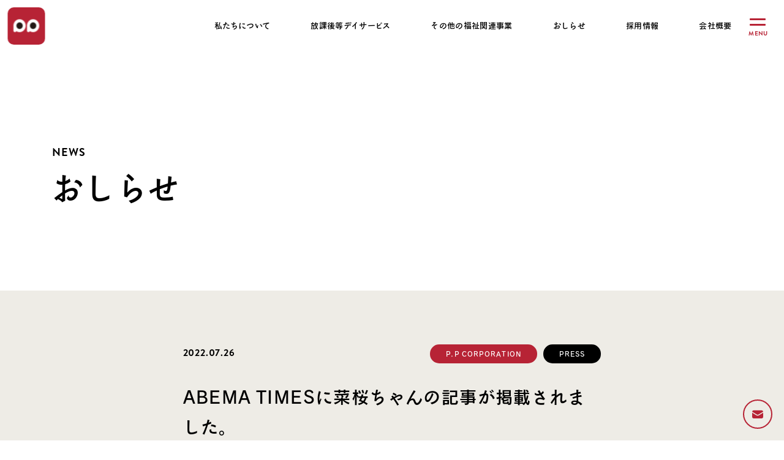

--- FILE ---
content_type: text/html; charset=UTF-8
request_url: https://ppc-wonder.com/news/abema-times%E3%81%AB%E8%8F%9C%E6%A1%9C%E3%81%A1%E3%82%83%E3%82%93%E3%81%AE%E8%A8%98%E4%BA%8B%E3%81%8C%E6%8E%B2%E8%BC%89%E3%81%95%E3%82%8C%E3%81%BE%E3%81%97%E3%81%9F%E3%80%82/
body_size: 73737
content:
<!DOCTYPE html>
<html lang="ja">

<head>
  <meta charset="utf-8">
    <meta name="viewport" content="width=device-width,initial-scale=1">

  <link rel="apple-touch-icon" sizes="76x76" href="https://ppc-wonder.com/wp-content/themes/ppc_wonder_com/assets/images/favicons/apple-touch-icon.png">
<link rel="icon" type="image/png" sizes="32x32" href="https://ppc-wonder.com/wp-content/themes/ppc_wonder_com/assets/images/favicons/favicon-32x32.png">
<link rel="icon" type="image/png" sizes="16x16" href="https://ppc-wonder.com/wp-content/themes/ppc_wonder_com/assets/images/favicons/favicon-16x16.png">
<link rel="manifest" href="https://ppc-wonder.com/wp-content/themes/ppc_wonder_com/assets/images/favicons/site.webmanifest">
<link rel="mask-icon" href="https://ppc-wonder.com/wp-content/themes/ppc_wonder_com/assets/images/favicons/safari-pinned-tab.svg" color="#5bbad5">
<meta name="msapplication-TileColor" content="#00aba9">
<meta name="theme-color" content="#ffffff">


  
  <meta name='robots' content='index, follow, max-image-preview:large, max-snippet:-1, max-video-preview:-1' />

	<!-- This site is optimized with the Yoast SEO plugin v19.6.1 - https://yoast.com/wordpress/plugins/seo/ -->
	<title>ABEMA TIMESに菜桜ちゃんの記事が掲載されました。 | おしらせ | P.P.CORPORATION | We are all Wonders</title>
	<link rel="canonical" href="https://ppc-wonder.com/news/abema-timesに菜桜ちゃんの記事が掲載されました。/" />
	<meta property="og:locale" content="ja_JP" />
	<meta property="og:type" content="article" />
	<meta property="og:title" content="ABEMA TIMESに菜桜ちゃんの記事が掲載されました。 | おしらせ | P.P.CORPORATION | We are all Wonders" />
	<meta property="og:description" content="ABEMA TIMESに菜桜ちゃんの記事が掲載されました。" />
	<meta property="og:url" content="https://ppc-wonder.com/news/abema-timesに菜桜ちゃんの記事が掲載されました。/" />
	<meta property="og:site_name" content="P.P.CORPORATION" />
	<meta property="article:published_time" content="2022-07-26T05:20:23+00:00" />
	<meta property="article:modified_time" content="2022-09-14T02:34:45+00:00" />
	<meta property="og:image" content="https://ppc-wonder.com/wp-content/uploads/2022/07/naonao-1024x767.jpg" />
	<meta property="og:image:width" content="1024" />
	<meta property="og:image:height" content="767" />
	<meta property="og:image:type" content="image/jpeg" />
	<meta name="author" content="admin" />
	<meta name="twitter:card" content="summary_large_image" />
	<meta name="twitter:label1" content="執筆者" />
	<meta name="twitter:data1" content="admin" />
	<meta name="twitter:label2" content="推定読み取り時間" />
	<meta name="twitter:data2" content="1分" />
	<script type="application/ld+json" class="yoast-schema-graph">{"@context":"https://schema.org","@graph":[{"@type":"WebPage","@id":"https://ppc-wonder.com/news/abema-times%e3%81%ab%e8%8f%9c%e6%a1%9c%e3%81%a1%e3%82%83%e3%82%93%e3%81%ae%e8%a8%98%e4%ba%8b%e3%81%8c%e6%8e%b2%e8%bc%89%e3%81%95%e3%82%8c%e3%81%be%e3%81%97%e3%81%9f%e3%80%82/","url":"https://ppc-wonder.com/news/abema-times%e3%81%ab%e8%8f%9c%e6%a1%9c%e3%81%a1%e3%82%83%e3%82%93%e3%81%ae%e8%a8%98%e4%ba%8b%e3%81%8c%e6%8e%b2%e8%bc%89%e3%81%95%e3%82%8c%e3%81%be%e3%81%97%e3%81%9f%e3%80%82/","name":"ABEMA TIMESに菜桜ちゃんの記事が掲載されました。 | おしらせ | P.P.CORPORATION | We are all Wonders","isPartOf":{"@id":"https://ppc-wonder.com/#website"},"primaryImageOfPage":{"@id":"https://ppc-wonder.com/news/abema-times%e3%81%ab%e8%8f%9c%e6%a1%9c%e3%81%a1%e3%82%83%e3%82%93%e3%81%ae%e8%a8%98%e4%ba%8b%e3%81%8c%e6%8e%b2%e8%bc%89%e3%81%95%e3%82%8c%e3%81%be%e3%81%97%e3%81%9f%e3%80%82/#primaryimage"},"image":{"@id":"https://ppc-wonder.com/news/abema-times%e3%81%ab%e8%8f%9c%e6%a1%9c%e3%81%a1%e3%82%83%e3%82%93%e3%81%ae%e8%a8%98%e4%ba%8b%e3%81%8c%e6%8e%b2%e8%bc%89%e3%81%95%e3%82%8c%e3%81%be%e3%81%97%e3%81%9f%e3%80%82/#primaryimage"},"thumbnailUrl":"https://ppc-wonder.com/wp-content/uploads/2022/07/naonao.jpg","datePublished":"2022-07-26T05:20:23+00:00","dateModified":"2022-09-14T02:34:45+00:00","author":{"@id":"https://ppc-wonder.com/#/schema/person/8f4a37a06105c5fa32105c4e29428138"},"breadcrumb":{"@id":"https://ppc-wonder.com/news/abema-times%e3%81%ab%e8%8f%9c%e6%a1%9c%e3%81%a1%e3%82%83%e3%82%93%e3%81%ae%e8%a8%98%e4%ba%8b%e3%81%8c%e6%8e%b2%e8%bc%89%e3%81%95%e3%82%8c%e3%81%be%e3%81%97%e3%81%9f%e3%80%82/#breadcrumb"},"inLanguage":"ja","potentialAction":[{"@type":"ReadAction","target":["https://ppc-wonder.com/news/abema-times%e3%81%ab%e8%8f%9c%e6%a1%9c%e3%81%a1%e3%82%83%e3%82%93%e3%81%ae%e8%a8%98%e4%ba%8b%e3%81%8c%e6%8e%b2%e8%bc%89%e3%81%95%e3%82%8c%e3%81%be%e3%81%97%e3%81%9f%e3%80%82/"]}]},{"@type":"ImageObject","inLanguage":"ja","@id":"https://ppc-wonder.com/news/abema-times%e3%81%ab%e8%8f%9c%e6%a1%9c%e3%81%a1%e3%82%83%e3%82%93%e3%81%ae%e8%a8%98%e4%ba%8b%e3%81%8c%e6%8e%b2%e8%bc%89%e3%81%95%e3%82%8c%e3%81%be%e3%81%97%e3%81%9f%e3%80%82/#primaryimage","url":"https://ppc-wonder.com/wp-content/uploads/2022/07/naonao.jpg","contentUrl":"https://ppc-wonder.com/wp-content/uploads/2022/07/naonao.jpg","width":2000,"height":1498},{"@type":"BreadcrumbList","@id":"https://ppc-wonder.com/news/abema-times%e3%81%ab%e8%8f%9c%e6%a1%9c%e3%81%a1%e3%82%83%e3%82%93%e3%81%ae%e8%a8%98%e4%ba%8b%e3%81%8c%e6%8e%b2%e8%bc%89%e3%81%95%e3%82%8c%e3%81%be%e3%81%97%e3%81%9f%e3%80%82/#breadcrumb","itemListElement":[{"@type":"ListItem","position":1,"name":"ホーム","item":"https://ppc-wonder.com/"},{"@type":"ListItem","position":2,"name":"ABEMA TIMESに菜桜ちゃんの記事が掲載されました。"}]},{"@type":"WebSite","@id":"https://ppc-wonder.com/#website","url":"https://ppc-wonder.com/","name":"P.P.CORPORATION","description":"We are all Wonders","potentialAction":[{"@type":"SearchAction","target":{"@type":"EntryPoint","urlTemplate":"https://ppc-wonder.com/?s={search_term_string}"},"query-input":"required name=search_term_string"}],"inLanguage":"ja"},{"@type":"Person","@id":"https://ppc-wonder.com/#/schema/person/8f4a37a06105c5fa32105c4e29428138","name":"admin","image":{"@type":"ImageObject","inLanguage":"ja","@id":"https://ppc-wonder.com/#/schema/person/image/","url":"https://secure.gravatar.com/avatar/4c730c6204b48418979f63f3c7feed856d937ab90213ce8029a4a8387c491752?s=96&d=mm&r=g","contentUrl":"https://secure.gravatar.com/avatar/4c730c6204b48418979f63f3c7feed856d937ab90213ce8029a4a8387c491752?s=96&d=mm&r=g","caption":"admin"},"sameAs":["http://ppc-wonder.com"]}]}</script>
	<!-- / Yoast SEO plugin. -->


<link rel="alternate" type="application/rss+xml" title="P.P.CORPORATION &raquo; ABEMA TIMESに菜桜ちゃんの記事が掲載されました。 のコメントのフィード" href="https://ppc-wonder.com/news/abema-times%e3%81%ab%e8%8f%9c%e6%a1%9c%e3%81%a1%e3%82%83%e3%82%93%e3%81%ae%e8%a8%98%e4%ba%8b%e3%81%8c%e6%8e%b2%e8%bc%89%e3%81%95%e3%82%8c%e3%81%be%e3%81%97%e3%81%9f%e3%80%82/feed/" />
<style id='wp-img-auto-sizes-contain-inline-css' type='text/css'>
img:is([sizes=auto i],[sizes^="auto," i]){contain-intrinsic-size:3000px 1500px}
/*# sourceURL=wp-img-auto-sizes-contain-inline-css */
</style>
<style id='wp-block-library-inline-css' type='text/css'>
:root{--wp-block-synced-color:#7a00df;--wp-block-synced-color--rgb:122,0,223;--wp-bound-block-color:var(--wp-block-synced-color);--wp-editor-canvas-background:#ddd;--wp-admin-theme-color:#007cba;--wp-admin-theme-color--rgb:0,124,186;--wp-admin-theme-color-darker-10:#006ba1;--wp-admin-theme-color-darker-10--rgb:0,107,160.5;--wp-admin-theme-color-darker-20:#005a87;--wp-admin-theme-color-darker-20--rgb:0,90,135;--wp-admin-border-width-focus:2px}@media (min-resolution:192dpi){:root{--wp-admin-border-width-focus:1.5px}}.wp-element-button{cursor:pointer}:root .has-very-light-gray-background-color{background-color:#eee}:root .has-very-dark-gray-background-color{background-color:#313131}:root .has-very-light-gray-color{color:#eee}:root .has-very-dark-gray-color{color:#313131}:root .has-vivid-green-cyan-to-vivid-cyan-blue-gradient-background{background:linear-gradient(135deg,#00d084,#0693e3)}:root .has-purple-crush-gradient-background{background:linear-gradient(135deg,#34e2e4,#4721fb 50%,#ab1dfe)}:root .has-hazy-dawn-gradient-background{background:linear-gradient(135deg,#faaca8,#dad0ec)}:root .has-subdued-olive-gradient-background{background:linear-gradient(135deg,#fafae1,#67a671)}:root .has-atomic-cream-gradient-background{background:linear-gradient(135deg,#fdd79a,#004a59)}:root .has-nightshade-gradient-background{background:linear-gradient(135deg,#330968,#31cdcf)}:root .has-midnight-gradient-background{background:linear-gradient(135deg,#020381,#2874fc)}:root{--wp--preset--font-size--normal:16px;--wp--preset--font-size--huge:42px}.has-regular-font-size{font-size:1em}.has-larger-font-size{font-size:2.625em}.has-normal-font-size{font-size:var(--wp--preset--font-size--normal)}.has-huge-font-size{font-size:var(--wp--preset--font-size--huge)}.has-text-align-center{text-align:center}.has-text-align-left{text-align:left}.has-text-align-right{text-align:right}.has-fit-text{white-space:nowrap!important}#end-resizable-editor-section{display:none}.aligncenter{clear:both}.items-justified-left{justify-content:flex-start}.items-justified-center{justify-content:center}.items-justified-right{justify-content:flex-end}.items-justified-space-between{justify-content:space-between}.screen-reader-text{border:0;clip-path:inset(50%);height:1px;margin:-1px;overflow:hidden;padding:0;position:absolute;width:1px;word-wrap:normal!important}.screen-reader-text:focus{background-color:#ddd;clip-path:none;color:#444;display:block;font-size:1em;height:auto;left:5px;line-height:normal;padding:15px 23px 14px;text-decoration:none;top:5px;width:auto;z-index:100000}html :where(.has-border-color){border-style:solid}html :where([style*=border-top-color]){border-top-style:solid}html :where([style*=border-right-color]){border-right-style:solid}html :where([style*=border-bottom-color]){border-bottom-style:solid}html :where([style*=border-left-color]){border-left-style:solid}html :where([style*=border-width]){border-style:solid}html :where([style*=border-top-width]){border-top-style:solid}html :where([style*=border-right-width]){border-right-style:solid}html :where([style*=border-bottom-width]){border-bottom-style:solid}html :where([style*=border-left-width]){border-left-style:solid}html :where(img[class*=wp-image-]){height:auto;max-width:100%}:where(figure){margin:0 0 1em}html :where(.is-position-sticky){--wp-admin--admin-bar--position-offset:var(--wp-admin--admin-bar--height,0px)}@media screen and (max-width:600px){html :where(.is-position-sticky){--wp-admin--admin-bar--position-offset:0px}}
/*wp_block_styles_on_demand_placeholder:69751569140ec*/
/*# sourceURL=wp-block-library-inline-css */
</style>
<style id='classic-theme-styles-inline-css' type='text/css'>
/*! This file is auto-generated */
.wp-block-button__link{color:#fff;background-color:#32373c;border-radius:9999px;box-shadow:none;text-decoration:none;padding:calc(.667em + 2px) calc(1.333em + 2px);font-size:1.125em}.wp-block-file__button{background:#32373c;color:#fff;text-decoration:none}
/*# sourceURL=/wp-includes/css/classic-themes.min.css */
</style>


      <style type="text/css">
      /*! normalize.css v3.0.2 | MIT License | git.io/normalize */html{-ms-text-size-adjust:100%;-webkit-text-size-adjust:100%;font-family:sans-serif}body{margin:0}article,aside,details,figcaption,figure,footer,header,hgroup,main,menu,nav,section,summary{display:block}audio,canvas,progress,video{display:inline-block;vertical-align:baseline}audio:not([controls]){display:none;height:0}[hidden],template{display:none}a{background-color:transparent}a:active,a:hover{outline:0}abbr[title]{border-bottom:1px dotted}b,strong{font-weight:700}dfn{font-style:italic}h1{font-size:2em;margin:.67em 0}mark{background:#ff0;color:#000}small{font-size:80%}sub,sup{font-size:75%;line-height:0;position:relative;vertical-align:baseline}sup{top:-.5em}sub{bottom:-.25em}img{border:0}svg:not(:root){overflow:hidden}hr{-webkit-box-sizing:content-box;box-sizing:content-box;height:0}pre{overflow:auto}code,kbd,pre,samp{font-family:monospace;font-size:1em}button,input,optgroup,select,textarea{color:inherit;font:inherit;margin:0}button{overflow:visible}button,select{text-transform:none}button,html input[type=button],input[type=reset],input[type=submit]{-webkit-appearance:button;cursor:pointer}button[disabled],html input[disabled]{cursor:default}button::-moz-focus-inner,input::-moz-focus-inner{border:0;padding:0}input{line-height:normal}input[type=checkbox],input[type=radio]{-webkit-box-sizing:border-box;box-sizing:border-box;padding:0}input[type=number]::-webkit-inner-spin-button,input[type=number]::-webkit-outer-spin-button{height:auto}input[type=search]{-webkit-appearance:textfield;-webkit-box-sizing:content-box;box-sizing:content-box}input[type=search]::-webkit-search-cancel-button,input[type=search]::-webkit-search-decoration{-webkit-appearance:none}fieldset{border:1px solid silver;margin:0 2px;padding:.35em .625em .75em}legend{border:0;padding:0}textarea{overflow:auto}optgroup{font-weight:700}table{border-collapse:collapse;border-spacing:0}td,th{padding:0}html{-webkit-text-size-adjust:none;font-size:10px}body{-webkit-backface-visibility:hidden;font-family:Hiragino Sans,ヒラギノ角ゴ ProN W3,Hiragino Kaku Gothic Pro,Osaka,メイリオ,Meiryo,ＭＳ Ｐゴシック,MS P Gothic,Verdana,sans-serif;font-size:62.5%;line-height:1}*{-webkit-font-smoothing:antialiased}*,:after,:before{-webkit-box-sizing:border-box;box-sizing:border-box}footer,header,section{display:block}section{position:relative}svg{-webkit-backface-visibility:hidden}dd,dt,li,p,pre,td,th{line-break:strict;word-break:break-word}a{color:inherit;text-decoration:none}dd,div,dl,dt,li,ol,p,ul{list-style-type:none;margin:0;padding:0}ul{padding-left:1.2em}li,ul{list-style-type:disc}li{padding-left:.2em}em{font-style:normal}h1,h2,h3,h4,h5,h6{font-weight:400;margin:0}button,input,select,textarea{border:none;border-radius:0;-webkit-box-shadow:none;box-shadow:none;font-family:inherit;font-size:inherit;line-height:inherit}button{background-color:transparent}input[type=text],textarea{-webkit-appearance:none}button:focus,input:focus,select:focus,textarea:focus{outline:none}hr{border:none;border-radius:0;-webkit-box-shadow:none;box-shadow:none}img{vertical-align:middle}figure{margin:0;padding:0}video{outline:none}.text-left{text-align:left}.text-right{text-align:right}.text-center{text-align:center}@-webkit-keyframes translate-down-out-axis-Y-origin-top-0-100{0%{-webkit-transform:translateY(0);transform:translateY(0);-webkit-transform-origin:top;transform-origin:top}to{-webkit-transform:translateY(100%);transform:translateY(100%);-webkit-transform-origin:top;transform-origin:top}}@keyframes translate-down-out-axis-Y-origin-top-0-100{0%{-webkit-transform:translateY(0);transform:translateY(0);-webkit-transform-origin:top;transform-origin:top}to{-webkit-transform:translateY(100%);transform:translateY(100%);-webkit-transform-origin:top;transform-origin:top}}@-webkit-keyframes translate-down-in-axis-Y-origin-top--100-0{0%{-webkit-transform:translateY(-100%);transform:translateY(-100%);-webkit-transform-origin:top;transform-origin:top}to{-webkit-transform:translateY(0);transform:translateY(0);-webkit-transform-origin:top;transform-origin:top}}@keyframes translate-down-in-axis-Y-origin-top--100-0{0%{-webkit-transform:translateY(-100%);transform:translateY(-100%);-webkit-transform-origin:top;transform-origin:top}to{-webkit-transform:translateY(0);transform:translateY(0);-webkit-transform-origin:top;transform-origin:top}}@-webkit-keyframes translate-up-out-axis-Y-origin-bottom-0--100{0%{-webkit-transform:translateY(0);transform:translateY(0);-webkit-transform-origin:bottom;transform-origin:bottom}to{-webkit-transform:translateY(-100%);transform:translateY(-100%);-webkit-transform-origin:bottom;transform-origin:bottom}}@keyframes translate-up-out-axis-Y-origin-bottom-0--100{0%{-webkit-transform:translateY(0);transform:translateY(0);-webkit-transform-origin:bottom;transform-origin:bottom}to{-webkit-transform:translateY(-100%);transform:translateY(-100%);-webkit-transform-origin:bottom;transform-origin:bottom}}@-webkit-keyframes translate-up-in-axis-Y-origin-bottom-100-0{0%{-webkit-transform:translateY(100%);transform:translateY(100%);-webkit-transform-origin:bottom;transform-origin:bottom}to{-webkit-transform:translateY(0);transform:translateY(0);-webkit-transform-origin:bottom;transform-origin:bottom}}@keyframes translate-up-in-axis-Y-origin-bottom-100-0{0%{-webkit-transform:translateY(100%);transform:translateY(100%);-webkit-transform-origin:bottom;transform-origin:bottom}to{-webkit-transform:translateY(0);transform:translateY(0);-webkit-transform-origin:bottom;transform-origin:bottom}}@-webkit-keyframes scaleDownOut-axis-Y-origin-bottom-100-0{0%{-webkit-transform:scaleY(1);transform:scaleY(1);-webkit-transform-origin:bottom;transform-origin:bottom}to{-webkit-transform:ScaleY(0);transform:ScaleY(0);-webkit-transform-origin:bottom;transform-origin:bottom}}@keyframes scaleDownOut-axis-Y-origin-bottom-100-0{0%{-webkit-transform:scaleY(1);transform:scaleY(1);-webkit-transform-origin:bottom;transform-origin:bottom}to{-webkit-transform:ScaleY(0);transform:ScaleY(0);-webkit-transform-origin:bottom;transform-origin:bottom}}@-webkit-keyframes scaleDownIn-axis-Y-origin-bottom-0-100{0%{-webkit-transform:scaleY(0);transform:scaleY(0);-webkit-transform-origin:bottom;transform-origin:bottom}to{-webkit-transform:ScaleY(1);transform:ScaleY(1);-webkit-transform-origin:bottom;transform-origin:bottom}}@keyframes scaleDownIn-axis-Y-origin-bottom-0-100{0%{-webkit-transform:scaleY(0);transform:scaleY(0);-webkit-transform-origin:bottom;transform-origin:bottom}to{-webkit-transform:ScaleY(1);transform:ScaleY(1);-webkit-transform-origin:bottom;transform-origin:bottom}}@-webkit-keyframes scaleUpOut-axis-Y-origin-top-100-0{0%{-webkit-transform:scaleY(1);transform:scaleY(1);-webkit-transform-origin:top;transform-origin:top}to{-webkit-transform:ScaleY(0);transform:ScaleY(0);-webkit-transform-origin:top;transform-origin:top}}@keyframes scaleUpOut-axis-Y-origin-top-100-0{0%{-webkit-transform:scaleY(1);transform:scaleY(1);-webkit-transform-origin:top;transform-origin:top}to{-webkit-transform:ScaleY(0);transform:ScaleY(0);-webkit-transform-origin:top;transform-origin:top}}@-webkit-keyframes scaleUpIn-axis-Y-origin-top-0-100{0%{-webkit-transform:scaleY(0);transform:scaleY(0);-webkit-transform-origin:top;transform-origin:top}to{-webkit-transform:ScaleY(1);transform:ScaleY(1);-webkit-transform-origin:top;transform-origin:top}}@keyframes scaleUpIn-axis-Y-origin-top-0-100{0%{-webkit-transform:scaleY(0);transform:scaleY(0);-webkit-transform-origin:top;transform-origin:top}to{-webkit-transform:ScaleY(1);transform:ScaleY(1);-webkit-transform-origin:top;transform-origin:top}}@-webkit-keyframes scaleLeftIn-axis-X-origin-left-0-100{0%{-webkit-transform:scaleX(0);transform:scaleX(0);-webkit-transform-origin:left;transform-origin:left}to{-webkit-transform:ScaleX(1);transform:ScaleX(1);-webkit-transform-origin:left;transform-origin:left}}@keyframes scaleLeftIn-axis-X-origin-left-0-100{0%{-webkit-transform:scaleX(0);transform:scaleX(0);-webkit-transform-origin:left;transform-origin:left}to{-webkit-transform:ScaleX(1);transform:ScaleX(1);-webkit-transform-origin:left;transform-origin:left}}@-webkit-keyframes scaleLeftOut-axis-X-origin-left-100-0{0%{-webkit-transform:scaleX(1);transform:scaleX(1);-webkit-transform-origin:left;transform-origin:left}to{-webkit-transform:ScaleX(0);transform:ScaleX(0);-webkit-transform-origin:left;transform-origin:left}}@keyframes scaleLeftOut-axis-X-origin-left-100-0{0%{-webkit-transform:scaleX(1);transform:scaleX(1);-webkit-transform-origin:left;transform-origin:left}to{-webkit-transform:ScaleX(0);transform:ScaleX(0);-webkit-transform-origin:left;transform-origin:left}}@-webkit-keyframes scaleRightIn-axis-X-origin-right-0-100{0%{-webkit-transform:scaleX(0);transform:scaleX(0);-webkit-transform-origin:right;transform-origin:right}to{-webkit-transform:ScaleX(1);transform:ScaleX(1);-webkit-transform-origin:right;transform-origin:right}}@keyframes scaleRightIn-axis-X-origin-right-0-100{0%{-webkit-transform:scaleX(0);transform:scaleX(0);-webkit-transform-origin:right;transform-origin:right}to{-webkit-transform:ScaleX(1);transform:ScaleX(1);-webkit-transform-origin:right;transform-origin:right}}@-webkit-keyframes scaleRightOut-axis-X-origin-right-100-0{0%{-webkit-transform:scaleX(1);transform:scaleX(1);-webkit-transform-origin:right;transform-origin:right}to{-webkit-transform:ScaleX(0);transform:ScaleX(0);-webkit-transform-origin:right;transform-origin:right}}@keyframes scaleRightOut-axis-X-origin-right-100-0{0%{-webkit-transform:scaleX(1);transform:scaleX(1);-webkit-transform-origin:right;transform-origin:right}to{-webkit-transform:ScaleX(0);transform:ScaleX(0);-webkit-transform-origin:right;transform-origin:right}}@-webkit-keyframes fade-0-1{0%{opacity:0}to{opacity:1}}@keyframes fade-0-1{0%{opacity:0}to{opacity:1}}@-webkit-keyframes fade-1-0{0%{opacity:1}to{opacity:0}}@keyframes fade-1-0{0%{opacity:1}to{opacity:0}}@font-face{font-display:swap;font-family:RodinBokutohPro-DB;src:url(/wp-content/themes/ppc_wonder_com/assets/fonts/FOT-RodinBokutohPro-DB.11b34bc086d9dfe436ce.woff2) format("woff2"),url(/wp-content/themes/ppc_wonder_com/assets/fonts/FOT-RodinBokutohPro-DB.81fca21ba4bdb3343ade.woff) format("woff"),url(/wp-content/themes/ppc_wonder_com/assets/fonts/FOT-RodinBokutohPro-DB.b2f4bae7a8cd379bbd38.otf) format("opentype")}@font-face{font-display:swap;font-family:Brandon;src:url(/wp-content/themes/ppc_wonder_com/assets/fonts/Brandon_bld.21ee50f7a335c7262e29.woff2) format("woff2"),url(/wp-content/themes/ppc_wonder_com/assets/fonts/Brandon_bld.5bbb5fcfb1e6af58818b.woff) format("woff"),url(/wp-content/themes/ppc_wonder_com/assets/fonts/Brandon_bld.645d96f9d734d763912c.otf) format("opentype")}@font-face{font-display:swap;font-family:jungle;src:url("/wp-content/themes/ppc_wonder_com/assets/fonts/jungle%20roar.13b3e2cbde8d62ad860e.woff2") format("woff2"),url("/wp-content/themes/ppc_wonder_com/assets/fonts/jungle%20roar.cd79cc9c97780171626b.woff") format("woff"),url("/wp-content/themes/ppc_wonder_com/assets/fonts/jungle%20roar.e0d1112e9b7bcba09131.otf") format("opentype")}.gutter-xl .container{padding-left:16px;padding-right:16px}.gutter-xl.row{margin-left:-16px;margin-right:-16px}.gutter-xl.row>[class*=col-],.gutter-xl.row>[class*=col]{padding-left:16px;padding-right:16px}.gutter-lg .container{padding-left:8px;padding-right:8px}.gutter-lg.row{margin-left:-8px;margin-right:-8px}.gutter-lg.row>[class*=col-],.gutter-lg.row>[class*=col]{padding-left:8px;padding-right:8px}.gutter-md .container{padding-left:4px;padding-right:4px}.gutter-md.row{margin-left:-4px;margin-right:-4px}.gutter-md.row>[class*=col-],.gutter-md.row>[class*=col]{padding-left:4px;padding-right:4px}.gutter-sm .container{padding-left:2px;padding-right:2px}.gutter-sm.row{margin-left:-2px;margin-right:-2px}.gutter-sm.row>[class*=col-],.gutter-sm.row>[class*=col]{padding-left:2px;padding-right:2px}.gutter-0 .container{padding-left:0;padding-right:0}.gutter-0.row{margin-left:0;margin-right:0}.gutter-0.row>[class*=col-],.gutter-0.row>[class*=col]{padding-left:0;padding-right:0}.align-items-start{-webkit-box-align:start!important;-ms-flex-align:start!important;align-items:flex-start!important}.justify-items-start{justify-items:flex-start!important}.align-items-end{-webkit-box-align:end!important;-ms-flex-align:end!important;align-items:flex-end!important}.justify-items-end{justify-items:flex-end!important}.align-items-center{-webkit-box-align:center!important;-ms-flex-align:center!important;align-items:center!important}.justify-items-center{justify-items:center!important}.align-items-baseline{-webkit-box-align:baseline!important;-ms-flex-align:baseline!important;align-items:baseline!important}.justify-items-baseline{justify-items:baseline!important}.align-items-stretch{-webkit-box-align:stretch!important;-ms-flex-align:stretch!important;align-items:stretch!important}.justify-items-stretch{justify-items:stretch!important}.align-self-start{-ms-flex-item-align:start!important;align-self:flex-start!important}.justify-self-start{justify-self:flex-start!important}.align-self-end{-ms-flex-item-align:end!important;align-self:flex-end!important}.justify-self-end{justify-self:flex-end!important}.align-self-center{-ms-flex-item-align:center!important;align-self:center!important}.justify-self-center{justify-self:center!important}.align-self-baseline{-ms-flex-item-align:baseline!important;align-self:baseline!important}.justify-self-baseline{justify-self:baseline!important}.align-self-stretch{-ms-flex-item-align:stretch!important;align-self:stretch!important}.justify-self-stretch{justify-self:stretch!important}.align-content-start{-ms-flex-line-pack:start!important;align-content:flex-start!important}.justify-content-start{-webkit-box-pack:start!important;-ms-flex-pack:start!important;justify-content:flex-start!important}.align-content-end{-ms-flex-line-pack:end!important;align-content:flex-end!important}.justify-content-end{-webkit-box-pack:end!important;-ms-flex-pack:end!important;justify-content:flex-end!important}.align-content-center{-ms-flex-line-pack:center!important;align-content:center!important}.justify-content-center{-webkit-box-pack:center!important;-ms-flex-pack:center!important;justify-content:center!important}.align-content-baseline{-ms-flex-line-pack:baseline!important;align-content:baseline!important}.justify-content-baseline{-webkit-box-pack:baseline!important;-ms-flex-pack:baseline!important;justify-content:baseline!important}.align-content-stretch{-ms-flex-line-pack:stretch!important;align-content:stretch!important}.justify-content-stretch{-webkit-box-pack:stretch!important;-ms-flex-pack:stretch!important;justify-content:stretch!important}.flex-nowrap{-ms-flex-wrap:nowrap!important;flex-wrap:nowrap!important}.flex-wrap{-ms-flex-wrap:wrap;flex-wrap:wrap}.flex-nowrap{-ms-flex-wrap:nowrap;flex-wrap:nowrap}.flex-revert{-ms-flex-wrap:revert;flex-wrap:revert}.flex-wrap-reverse{-ms-flex-wrap:wrap-reverse;flex-wrap:wrap-reverse}.flex-row{-webkit-box-orient:horizontal!important;-webkit-box-direction:normal!important;-ms-flex-direction:row!important;flex-direction:row!important}.flex-column{-webkit-box-orient:vertical!important;-webkit-box-direction:normal!important;-ms-flex-direction:column!important;flex-direction:column!important}.flex-row-reverse{-webkit-box-orient:horizontal!important;-webkit-box-direction:reverse!important;-ms-flex-direction:row-reverse!important;flex-direction:row-reverse!important}.flex-column-reverse{-webkit-box-orient:vertical!important;-webkit-box-direction:reverse!important;-ms-flex-direction:column-reverse!important;flex-direction:column-reverse!important}.flex-revert{-webkit-box-orient:vertical!important;-webkit-box-direction:normal!important;-ms-flex-direction:revert!important;flex-direction:revert!important}.row{display:-webkit-box;display:-ms-flexbox;display:flex;-webkit-box-orient:horizontal;-webkit-box-direction:normal;-ms-flex-flow:row wrap;flex-flow:row wrap;margin-left:-10px;margin-right:-10px}.col{-webkit-box-flex:1;-ms-flex:1 1 auto;flex:1 1 auto;max-width:100%;padding-left:10px;padding-right:10px}.col-auto{-webkit-box-flex:0;-ms-flex:0 1 auto;flex:0 1 auto;width:auto}.col-0,.col-auto{max-width:none;padding-left:10px;padding-right:10px}.col-0{-webkit-box-flex:1;-ms-flex:1 1 auto;flex:1 1 auto}.col-offset-0{margin-left:0}.col-1{-webkit-box-flex:0;-ms-flex:0 1 8.33333%;flex:0 1 8.33333%;max-width:8.33333%;padding-left:10px;padding-right:10px}.col-offset-1{margin-left:8.33333%}.col-2{-webkit-box-flex:0;-ms-flex:0 1 16.66667%;flex:0 1 16.66667%;max-width:16.66667%;padding-left:10px;padding-right:10px}.col-offset-2{margin-left:16.66667%}.col-3{-webkit-box-flex:0;-ms-flex:0 1 25%;flex:0 1 25%;max-width:25%;padding-left:10px;padding-right:10px}.col-offset-3{margin-left:25%}.col-4{-webkit-box-flex:0;-ms-flex:0 1 33.33333%;flex:0 1 33.33333%;max-width:33.33333%;padding-left:10px;padding-right:10px}.col-offset-4{margin-left:33.33333%}.col-5{-webkit-box-flex:0;-ms-flex:0 1 41.66667%;flex:0 1 41.66667%;max-width:41.66667%;padding-left:10px;padding-right:10px}.col-offset-5{margin-left:41.66667%}.col-6{-webkit-box-flex:0;-ms-flex:0 1 50%;flex:0 1 50%;max-width:50%;padding-left:10px;padding-right:10px}.col-offset-6{margin-left:50%}.col-7{-webkit-box-flex:0;-ms-flex:0 1 58.33333%;flex:0 1 58.33333%;max-width:58.33333%;padding-left:10px;padding-right:10px}.col-offset-7{margin-left:58.33333%}.col-8{-webkit-box-flex:0;-ms-flex:0 1 66.66667%;flex:0 1 66.66667%;max-width:66.66667%;padding-left:10px;padding-right:10px}.col-offset-8{margin-left:66.66667%}.col-9{-webkit-box-flex:0;-ms-flex:0 1 75%;flex:0 1 75%;max-width:75%;padding-left:10px;padding-right:10px}.col-offset-9{margin-left:75%}.col-10{-webkit-box-flex:0;-ms-flex:0 1 83.33333%;flex:0 1 83.33333%;max-width:83.33333%;padding-left:10px;padding-right:10px}.col-offset-10{margin-left:83.33333%}.col-11{-webkit-box-flex:0;-ms-flex:0 1 91.66667%;flex:0 1 91.66667%;max-width:91.66667%;padding-left:10px;padding-right:10px}.col-offset-11{margin-left:91.66667%}.col-12{-webkit-box-flex:0;-ms-flex:0 1 100%;flex:0 1 100%;max-width:100%;padding-left:10px;padding-right:10px}.col-offset-12{margin-left:100%}@-webkit-keyframes menu-in{0%{-webkit-transform:translateY(100%);transform:translateY(100%)}to{-webkit-transform:translate(0);transform:translate(0)}}@keyframes menu-in{0%{-webkit-transform:translateY(100%);transform:translateY(100%)}to{-webkit-transform:translate(0);transform:translate(0)}}@-webkit-keyframes menu-out{0%{-webkit-transform:translate(0);transform:translate(0)}to{-webkit-transform:translateY(100%);transform:translateY(100%)}}@keyframes menu-out{0%{-webkit-transform:translate(0);transform:translate(0)}to{-webkit-transform:translateY(100%);transform:translateY(100%)}}@-webkit-keyframes menu-first-in{0%{opacify:0;-webkit-transform:translateY(-100%);transform:translateY(-100%)}to{opacify:1;-webkit-transform:translateY(0);transform:translateY(0)}}@keyframes menu-first-in{0%{opacify:0;-webkit-transform:translateY(-100%);transform:translateY(-100%)}to{opacify:1;-webkit-transform:translateY(0);transform:translateY(0)}}@-webkit-keyframes menu-first-out{0%{opacify:1;-webkit-transform:translateY(0);transform:translateY(0)}to{opacify:0;-webkit-transform:translateY(-100%);transform:translateY(-100%)}}@keyframes menu-first-out{0%{opacify:1;-webkit-transform:translateY(0);transform:translateY(0)}to{opacify:0;-webkit-transform:translateY(-100%);transform:translateY(-100%)}}.a-body{color:inherit;font-family:RodinBokutohPro-DB,sans-serif;font-size:1.2rem;letter-spacing:.025em;line-height:2.16667;padding:.1px 0;word-break:break-all}.a-body:after,.a-body:before{content:"";display:block;height:0;width:0}.a-body:before{margin-top:-.58333em}.a-body:after{margin-bottom:-.58333em}.a-button{-webkit-box-align:center;-ms-flex-align:center;align-items:center;border:2px solid #b72335;border-radius:50px;color:#b72335;display:-webkit-box;display:-ms-flexbox;display:flex;-webkit-box-orient:horizontal;-webkit-box-direction:normal;-ms-flex-flow:row nowrap;flex-flow:row nowrap;font-family:Brandon,sans-serif;-webkit-box-pack:center;-ms-flex-pack:center;justify-content:center;padding:20px}.a-button.white{border-color:#fff;color:#fff}.a-button_label{font-family:RodinBokutohPro-DB,Brandon,sans-serif;font-size:1.2rem;letter-spacing:.025em;line-height:1;white-space:nowrap}.a-button_icon{margin-left:14px}.a-category{background-color:#000;border-radius:20px;display:-webkit-inline-box;display:-ms-inline-flexbox;display:inline-flex;padding:8px 15px}.a-category p{color:#fff;font-family:RodinBokutohPro-DB,Brandon,sans-serif;font-size:1rem;letter-spacing:.1em;line-height:1;white-space:nowrap}.a-chevron-left{height:14px;position:relative;width:14px}.a-chevron-left:after{border-bottom:2px solid #b72335;border-right:2px solid #b72335;content:"";height:14px;left:-5px;position:absolute;text-indent:0;top:0;-webkit-transform:translate(50%) rotate(135deg);transform:translate(50%) rotate(135deg);-webkit-transform-origin:50% 50%;transform-origin:50% 50%;width:14px}.a-chevron-right{height:14px;position:relative;width:14px}.a-chevron-right:after{border-bottom:2px solid #b72335;border-right:2px solid #b72335;content:"";height:14px;left:5px;position:absolute;text-indent:0;top:0;-webkit-transform:translate(-50%) rotate(-45deg);transform:translate(-50%) rotate(-45deg);-webkit-transform-origin:50% 50%;transform-origin:50% 50%;width:14px}.a-close{background-color:#fff;border-radius:50%;height:44px;position:relative;width:44px}.a-close_cross{height:100%;position:relative;-webkit-transform:rotate(45deg);transform:rotate(45deg);-webkit-transform-origin:50% 50%;transform-origin:50% 50%;width:100%}.a-close_cross .bar{background-color:#b72335;bottom:0;display:block;height:2px;left:0;margin:auto;position:absolute;right:0;top:0;-webkit-transform:translate(0);transform:translate(0);-webkit-transition:background-color .4s cubic-bezier(.215,.61,.355,1) 0s;transition:background-color .4s cubic-bezier(.215,.61,.355,1) 0s;width:11px}.a-close_cross .bar:nth-child(2){top:12px;-webkit-transform:translateY(-6px) rotate(-90deg);transform:translateY(-6px) rotate(-90deg)}.a-date{font-family:Brandon,sans-serif;font-size:1.2rem;letter-spacing:.05em;line-height:1;white-space:nowrap}.a-definition{-webkit-box-align:start;-ms-flex-align:start;align-items:flex-start;background-image:radial-gradient(#c4c4c4 20%,transparent 0);background-position:0 8px;background-repeat:repeat-x;background-size:10px 10px;color:#b72335;display:-webkit-box;display:-ms-flexbox;display:flex;display:-webkit-inline-box;display:-ms-inline-flexbox;display:inline-flex;-webkit-box-orient:horizontal;-webkit-box-direction:normal;-ms-flex-flow:row wrap;flex-flow:row wrap;-ms-flex-wrap:nowrap;flex-wrap:nowrap;-webkit-box-pack:start;-ms-flex-pack:start;justify-content:flex-start;margin-left:0;margin-right:0;overflow:hidden}.a-definition span{color:inherit;font-family:RodinBokutohPro-DB,sans-serif;font-size:1.2rem;letter-spacing:.025em;line-height:2.16667;word-break:break-all}.a-definition dt{-webkit-box-flex:0;-ms-flex:0 1 auto;flex:0 1 auto;max-width:none;min-width:106px;padding-left:0;padding-right:0;width:auto;width:106px}.a-definition dt span{background-color:#eeece6;display:inline-block;padding-right:10px}.a-definition dt .a-body{background-color:#eeece6;display:inline;padding-right:20px}.a-definition dd{background-color:#eeece6;-webkit-box-flex:0;-ms-flex:0 1 auto;flex:0 1 auto;max-width:none;padding-left:0;padding-right:0;width:auto}.a-definition dd span{display:block;padding-left:10px}.a-dot-section-id{-webkit-box-align:center;-ms-flex-align:center;align-items:center;display:-webkit-inline-box;display:-ms-inline-flexbox;display:inline-flex;-webkit-box-orient:horizontal;-webkit-box-direction:normal;-ms-flex-flow:row nowrap;flex-flow:row nowrap}.a-dot-section-id.white .a-dot-section-id_id:before{background-color:#fff}.a-dot-section-id.white .a-dot-section-id_id:after{background-color:hsla(0,0%,100%,.1)}.a-dot-section-id_id{position:relative}.a-dot-section-id_id:before{background-color:#b72335;border-radius:50%;content:"";height:4px;left:4px;position:absolute;top:4px;width:4px}.a-dot-section-id_id:after{background-color:rgba(183,35,53,.1);border-radius:50%;content:"";height:12px;left:0;position:absolute;top:0;width:12px}.a-dot-section-id_id p{font-family:Brandon,sans-serif;font-size:1rem;letter-spacing:.05em;line-height:1;margin-left:19px;padding-right:19px;position:relative;top:.2em;white-space:nowrap}.a-entry-button{-webkit-box-align:center;-ms-flex-align:center;align-items:center;border:2px solid #b72335;border-radius:50px;color:#b72335;display:-webkit-box;display:-ms-flexbox;display:flex;-webkit-box-orient:horizontal;-webkit-box-direction:normal;-ms-flex-flow:row nowrap;flex-flow:row nowrap;font-family:Brandon,sans-serif;-webkit-box-pack:center;-ms-flex-pack:center;justify-content:center;padding:20px}.a-entry-button.white{border-color:#fff;color:#fff}.a-entry-button_label{font-size:1.2rem;letter-spacing:.025em;line-height:1;white-space:nowrap}.a-entry-button_icon{margin-left:14px}.a-external-link{color:#b72335;display:-webkit-inline-box;display:-ms-inline-flexbox;display:inline-flex;font-family:RodinBokutohPro-DB,sans-serif;padding-right:2.5em;position:relative;text-decoration:underline}.a-external-link:after,.a-external-link:before{background-color:#eeece6;border:2px solid #b72335;bottom:1px;content:"";height:9px;position:absolute;right:0;width:9px}.a-external-link:before{bottom:4px;right:3px;z-index:1}.a-external-link span{font-size:1.2rem;letter-spacing:.05em;line-height:1.5;padding:.1px 0}.a-external-link span:after,.a-external-link span:before{content:"";display:block;height:0;width:0}.a-external-link span:before{margin-top:-.25em}.a-external-link span:after{margin-bottom:-.25em}.a-form-button{-webkit-box-align:center;-ms-flex-align:center;align-items:center;border:2px solid #b72335;border-radius:50px;color:#b72335;display:-webkit-box;display:-ms-flexbox;display:flex;-webkit-box-orient:vertical;-webkit-box-direction:normal;-ms-flex-flow:column nowrap;flex-flow:column nowrap;font-family:Brandon,sans-serif;-webkit-box-pack:center;-ms-flex-pack:center;justify-content:center;min-height:80px;padding:20px;width:100%}.a-form-button.white{border-color:#fff;color:#fff}.a-form-button_headline{font-size:1rem;margin-bottom:9px}.a-form-button_headline,.a-form-button_label{font-family:RodinBokutohPro-DB,Brandon,sans-serif;letter-spacing:.1em;line-height:1;white-space:nowrap}.a-form-button_label{font-size:1.66667rem}.a-form-button_icon{margin-left:14px}.a-hamburger{height:26px;margin:0 auto;position:relative;width:26px}.a-hamburger .a-hamburger_close_label,.a-hamburger .a-hamburger_open_label{bottom:0;color:#b72335;font-family:Brandon,sans-serif;font-size:1rem;left:-2px;letter-spacing:.025em;line-height:1;margin-top:8px;position:relative;white-space:nowrap}.a-hamburger .a-hamburger_close_icon,.a-hamburger .a-hamburger_open_icon{height:12px;position:relative}.a-hamburger .a-hamburger_close,.a-hamburger .a-hamburger_open{left:0;position:absolute;top:0}.a-hamburger_open{-webkit-transition:opacity .5s cubic-bezier(.14,1,.34,1);transition:opacity .5s cubic-bezier(.14,1,.34,1)}.a-hamburger_open .bar{background-color:#b72335;border-radius:8px;display:block;height:3px;left:0;position:absolute;top:0;-webkit-transition:width .5s cubic-bezier(.14,1,.34,1),-webkit-transform .5s cubic-bezier(.14,1,.34,1) .3s;transition:width .5s cubic-bezier(.14,1,.34,1),-webkit-transform .5s cubic-bezier(.14,1,.34,1) .3s;transition:transform .5s cubic-bezier(.14,1,.34,1) .3s,width .5s cubic-bezier(.14,1,.34,1);transition:transform .5s cubic-bezier(.14,1,.34,1) .3s,width .5s cubic-bezier(.14,1,.34,1),-webkit-transform .5s cubic-bezier(.14,1,.34,1) .3s;width:26px}.a-hamburger_open .bar:nth-child(2){top:9px}.open .a-hamburger_open{opacity:0}.a-hamburger_close{opacity:0;-webkit-transition:opacity .5s cubic-bezier(.14,1,.34,1);transition:opacity .5s cubic-bezier(.14,1,.34,1)}.a-hamburger_close .bar{background-color:#b72335;display:block;height:3px;left:0;position:absolute;top:0;-webkit-transform:translateY(5px) rotate(45deg);transform:translateY(5px) rotate(45deg);width:26px}.a-hamburger_close .bar:nth-child(2){top:6px;-webkit-transform:translateY(-1px) rotate(-45deg);transform:translateY(-1px) rotate(-45deg);-webkit-transition:.5s cubic-bezier(.14,1,.34,1) .05s;transition:.5s cubic-bezier(.14,1,.34,1) .05s}.open .a-hamburger_close{opacity:1;-webkit-transform:translate(0);transform:translate(0)}.a-icon-circle{-webkit-box-align:center;-ms-flex-align:center;align-items:center;border:2px solid #b72335;border-radius:50%;color:#b72335;display:-webkit-box;display:-ms-flexbox;display:flex;height:37px;-webkit-box-pack:center;-ms-flex-pack:center;justify-content:center;width:37px}.a-icon-circle.white{border-color:#fff;color:#fff}.a-icon-circle.white:hover{background-color:#fff;color:#000}.a-icon-circle_icon{font-size:11px}.a-icon-plus.open:before{content:"\e912"!important}.a-image{height:100%;overflow:hidden;position:relative}.a-image .a-image_img{height:auto;left:50%;max-width:inherit;min-height:100%;min-width:100%;-o-object-fit:cover;object-fit:cover;position:absolute;top:50%;-webkit-transform:translate(-50%,-50%);transform:translate(-50%,-50%);width:auto}@supports ((-o-object-fit: cover) or (object-fit: cover)){.a-image .a-image_img{height:100%;left:0;min-height:0;min-width:0;-o-object-fit:cover;object-fit:cover;-o-object-position:50% 50%;object-position:50% 50%;top:0;-webkit-transform:none;transform:none;width:100%}}.a-image .placeholder,.a-image .placeholder-desktop{background-color:transparent;height:auto;width:100%}.a-image .placeholder-desktop{display:none}.a-image_picture{height:100%;left:0;position:absolute;top:0;width:100%}.a-image_img{border-radius:7px}.a-img_img{height:auto;width:100%}.a-input{-webkit-appearance:none;-moz-appearance:none;appearance:none;background-clip:padding-box;background-color:#eeece6;border:2px solid #dcd8cf;color:#000!important;display:-webkit-box;display:-ms-flexbox;display:flex;-webkit-box-flex:1;-ms-flex:1 1 auto;flex:1 1 auto;-webkit-box-orient:horizontal;-webkit-box-direction:normal;-ms-flex-direction:row;flex-direction:row;font-size:1.2rem;letter-spacing:0;line-height:2;margin-bottom:0;overflow:visible;padding:24px;text-align:left;-webkit-transition:border-color .2s ease;transition:border-color .2s ease;width:100%}.a-input::-webkit-input-placeholder{color:#676767}.a-input::-moz-placeholder{color:#676767}.a-input:-ms-input-placeholder{color:#676767}.a-input::-ms-input-placeholder{color:#676767}.a-input::placeholder{color:#676767}.a-input::-webkit-input-placeholder{color:#676767}.a-input:-moz-placeholder,.a-input::-moz-placeholder{color:#676767;opacity:1}.a-input:-ms-input-placeholder{color:#676767!important}.invalid .a-input{border-color:#b72335}.a-input::-webkit-calendar-picker-indicator{display:none}.a-input::-webkit-inner-spin-button,.a-input::-webkit-outer-spin-button{-webkit-appearance:none;margin:0}.a-input:-webkit-autofill,.a-input:-webkit-autofill:active,.a-input:-webkit-autofill:focus,.a-input:-webkit-autofill:hover{border:none!important;-webkit-box-shadow:inset 0 0 0 1000px #eeece6!important}.a-input:-webkit-autofill{-webkit-text-fill-color:#fff!important;border:none!important}.a-input.right{text-align:right}.a-logo-sm svg{height:41px;width:41px}.a-plus{-webkit-box-align:center;-ms-flex-align:center;align-items:center;display:-webkit-box;display:-ms-flexbox;display:flex;height:10px;-webkit-box-pack:center;-ms-flex-pack:center;justify-content:center;position:relative;width:10px}.a-plus:after,.a-plus:before{border-bottom:2px solid #000;border-radius:1px;content:"";height:2px;left:0;position:absolute;top:50%;-webkit-transform:translateY(-50%);transform:translateY(-50%);-webkit-transform-origin:50% 0;transform-origin:50% 0;width:10px}.a-plus:after{-webkit-transform:rotate(90deg) translateY(-50%);transform:rotate(90deg) translateY(-50%);-webkit-transition:-webkit-transform .4s cubic-bezier(.215,.61,.355,1);transition:-webkit-transform .4s cubic-bezier(.215,.61,.355,1);transition:transform .4s cubic-bezier(.215,.61,.355,1);transition:transform .4s cubic-bezier(.215,.61,.355,1), -webkit-transform .4s cubic-bezier(.215,.61,.355,1)}.a-plus.open:after{-webkit-transform:translateY(-50%) rotate(0deg);transform:translateY(-50%) rotate(0deg)}.a-plus.white:after,.a-plus.white:before{border-color:#fff}.a-preload-image{overflow:hidden;position:relative}.a-preload-image .a-preload-image_img{height:auto;left:50%;max-width:inherit;min-height:100%;min-width:100%;-o-object-fit:cover;object-fit:cover;position:absolute;top:50%;-webkit-transform:translate(-50%,-50%);transform:translate(-50%,-50%);width:auto}@supports ((-o-object-fit: cover) or (object-fit: cover)){.a-preload-image .a-preload-image_img{height:100%;left:0;min-height:0;min-width:0;-o-object-fit:cover;object-fit:cover;-o-object-position:50% 50%;object-position:50% 50%;top:0;-webkit-transform:none;transform:none;width:100%}}.a-preload-image .placeholder,.a-preload-image .placeholder-desktop{background-color:transparent;height:auto;width:100%}.a-preload-image .placeholder-desktop{display:none}.a-preload-image_img{height:100%;left:0;position:absolute;top:0;width:100%}.a-queue{padding-left:8px}.a-queue.xxs{padding-left:1px}.a-queue.xs{padding-left:2px}.a-queue.sm{padding-left:4px}.a-queue.md{padding-left:8px}.a-queue.lg{padding-left:16px}.a-queue.xl{padding-left:32px}.a-queue.xxl{padding-left:64px}.a-section-id p{font-family:Brandon,sans-serif;font-size:1rem;letter-spacing:.05em;line-height:1}.a-select{-webkit-appearance:none;-moz-appearance:none;appearance:none;background-color:#eeece6;border:2px solid #dcd8cf;display:-webkit-box;display:-ms-flexbox;display:flex;-webkit-box-flex:1;-ms-flex:1 1 auto;flex:1 1 auto;-webkit-box-orient:horizontal;-webkit-box-direction:normal;-ms-flex-direction:row;flex-direction:row;font-size:1.2rem;-webkit-box-pack:center;-ms-flex-pack:center;justify-content:center;letter-spacing:0;line-height:2;padding:24px;text-align:left;-webkit-transition:border-color .2s ease;transition:border-color .2s ease;width:100%}.a-select::-ms-expand{display:none}.a-select option{color:#676767}.a-site-id{color:#fff;font-family:Moderat-Bold,sans-serif;font-size:1.2rem;letter-spacing:0;line-height:1.16667;padding:.1px 0}.a-site-id:after,.a-site-id:before{content:"";display:block;height:0;width:0}.a-site-id:before{margin-top:-.08334em}.a-site-id:after{margin-bottom:-.08334em}.a-sound-icon{-webkit-box-align:center;-ms-flex-align:center;align-items:center;border:2px solid #fff;border-radius:50%;color:#fff;display:-webkit-box;display:-ms-flexbox;display:flex;height:32px;-webkit-box-pack:center;-ms-flex-pack:center;justify-content:center;width:32px}.a-sound-icon i{font-size:1.06667rem;letter-spacing:0;line-height:1}.a-sound-icon.on i:first-child{display:block}.a-sound-icon.on i:nth-child(2){display:none}.a-sound-icon.off{background-color:#fff;border-color:#fff;color:#b72335}.a-sound-icon.off i:first-child{display:none}.a-sound-icon.off i:nth-child(2){display:block}.a-switch{position:relative}input:checked+.a-switch_box>.a-switch_box_icon{opacity:1}input[type=checkbox]+.a-switch_box:before,input[type=checkbox]+.a-switch_box_icon{border-radius:1px}.a-switch_input{left:-9999px;opacity:0;position:absolute}.a-switch_box{-webkit-box-align:center;-ms-flex-align:center;align-items:center;display:-webkit-box;display:-ms-flexbox;display:flex;-webkit-box-pack:center;-ms-flex-pack:center;justify-content:center;position:relative;vertical-align:top;white-space:normal}.a-switch_box:before{background-color:transparent;border:2px solid #fff;content:"";display:inline-block;height:29px;position:relative;top:0;vertical-align:top;width:29px}.a-switch_box_icon{border:2px solid transparent;content:"";display:-webkit-box;display:-ms-flexbox;display:flex;height:29px;left:50%;opacity:0;position:absolute;top:50%;-webkit-transform:translate(-50%,-50%);transform:translate(-50%,-50%);-webkit-transition:all .2s cubic-bezier(.215,.61,.355,1) 0s;transition:all .2s cubic-bezier(.215,.61,.355,1) 0s;width:29px}.a-switch_box_icon,.a-tag{-webkit-box-align:center;-ms-flex-align:center;align-items:center;-webkit-box-pack:center;-ms-flex-pack:center;justify-content:center}.a-tag{border:2px solid #b72335;border-radius:20px;color:#b72335;display:-webkit-inline-box;display:-ms-inline-flexbox;display:inline-flex;padding:9px 20px;text-align:center;-webkit-transition:all .4s cubic-bezier(.215,.61,.355,1) 0s;transition:all .4s cubic-bezier(.215,.61,.355,1) 0s}.a-tag.active{background-color:#b72335;color:#fff}.a-tag_label{font-family:RodinBokutohPro-DB,sans-serif;font-size:1rem;letter-spacing:.05em;line-height:1.3;min-width:3em;padding:.1px 0}.a-tag_label:after,.a-tag_label:before{content:"";display:block;height:0;width:0}.a-tag_label:before{margin-top:-.15em}.a-tag_label:after{margin-bottom:-.15em}.a-textarea{background-clip:padding-box;background-color:#eeece6;border:2px solid #dcd8cf;display:-webkit-box;display:-ms-flexbox;display:flex;-webkit-box-flex:1;-ms-flex:1 1 auto;flex:1 1 auto;-webkit-box-orient:horizontal;-webkit-box-direction:normal;-ms-flex-direction:row;flex-direction:row;font-size:1.2rem;height:300px;-webkit-box-pack:center;-ms-flex-pack:center;justify-content:center;letter-spacing:0;line-height:2;margin-bottom:0;overflow:hidden;padding:24px;-webkit-transition:border-color .2s ease;transition:border-color .2s ease;width:100%}.a-textarea::-webkit-input-placeholder{color:#676767}.a-textarea::-moz-placeholder{color:#676767}.a-textarea:-ms-input-placeholder{color:#676767}.a-textarea::-ms-input-placeholder{color:#676767}.a-textarea::placeholder{color:#676767}.a-textarea::-webkit-input-placeholder{color:#676767}.a-textarea:-moz-placeholder,.a-textarea::-moz-placeholder{color:#676767;opacity:1}.a-textarea:-ms-input-placeholder{color:#676767!important}.invalid .a-textarea{border-color:#b72335}.a-textarea::-webkit-resizer{display:none}.a-video{overflow:hidden;position:relative}.a-video video{height:auto;left:50%;max-width:inherit;min-height:100%;min-width:100%;-o-object-fit:cover;object-fit:cover;position:absolute;top:50%;-webkit-transform:translate(-50%,-50%);transform:translate(-50%,-50%);width:auto}@supports ((-o-object-fit: cover) or (object-fit: cover)){.a-video video{height:100%;left:0;min-height:0;min-width:0;-o-object-fit:cover;object-fit:cover;-o-object-position:50% 50%;object-position:50% 50%;top:0;-webkit-transform:none;transform:none;width:100%}}.a-video .placeholder,.a-video .placeholder-desktop{background-color:transparent;height:auto;width:100%}.a-video .placeholder-desktop{display:none}.a-video_img{height:auto;left:0;position:absolute;top:0;width:100%;z-index:10}.a-video_object{border-radius:7px;position:absolute;z-index:9}.a-view-more{-webkit-box-align:baseline;-ms-flex-align:baseline;align-items:baseline;border:2px solid #b72335;border-radius:50px;color:#b72335;display:-webkit-box;display:-ms-flexbox;display:flex;-webkit-box-orient:horizontal;-webkit-box-direction:normal;-ms-flex-flow:row nowrap;flex-flow:row nowrap;font-family:Brandon,sans-serif;-webkit-box-pack:center;-ms-flex-pack:center;justify-content:center;padding:20px}.a-view-more.white{border-color:#fff;color:#fff}.a-view-more.ja .a-view-more_label{font-family:RodinBokutohPro-DB,sans-serif}.a-view-more_label{font-family:Brandon,sans-serif;font-size:1.2rem;letter-spacing:.025em;line-height:1;white-space:nowrap}.a-view-more_icon{margin-left:14px}@font-face{font-display:block;font-family:icon;font-style:normal;font-weight:400;src:url([data-uri]) format("truetype"),url([data-uri]) format("woff"),url(/wp-content/themes/ppc_wonder_com/assets/fonts/icon.248748e64d7b7c754ae6.svg?64yoeu#icon) format("svg")}[class*=" icon-"],[class^=icon-]{-webkit-font-smoothing:antialiased;-moz-osx-font-smoothing:grayscale;speak:never;font-family:icon!important;font-style:normal;font-variant:normal;font-weight:400;line-height:1;text-transform:none}.icon-car:before{content:"\e914"}.icon-home:before{content:"\e915"}.icon-w:before{content:"\e907"}.icon-o:before{content:"\e908"}.icon-n:before{content:"\e909"}.icon-d:before{content:"\e90a"}.icon-e:before{content:"\e90b"}.icon-r:before{content:"\e90c"}.icon-s:before{content:"\e90d"}.icon-line1:before{content:"\e916"}.icon-pin:before{content:"\e910"}.icon-sound_on:before{content:"\e90e"}.icon-sound_off:before{content:"\e90f"}.icon-scroll:before{content:"\e900"}.icon-phone:before{content:"\e901"}.icon-facebook:before{content:"\e902"}.icon-instagram:before{content:"\e903"}.icon-twitter:before{content:"\e904"}.icon-mail:before{content:"\e905"}.icon-link:before{content:"\e906"}.icon-minus:before,.icon-subtract:before{content:"\e912"}.icon-add:before,.icon-plus:before,.icon-sum:before{content:"\e913"}.container{margin-left:auto;margin-right:auto;padding-left:30px;padding-right:30px;width:100%}.container:after,.container:before{content:" ";display:table}.container:after{clear:both}.container-phone{margin-left:auto;margin-right:auto;padding-left:30px;padding-right:30px;width:100%}.container-phone:after,.container-phone:before{content:" ";display:table}.container-phone:after{clear:both}.container-narrow{margin-left:auto;margin-right:auto;padding-left:30px;padding-right:30px;width:100%}.container-narrow:after,.container-narrow:before{content:" ";display:table}.container-narrow:after{clear:both}.container-wide{margin-left:auto;margin-right:auto;padding-left:30px;padding-right:30px;width:100%}.container-wide:after,.container-wide:before{content:" ";display:table}.container-wide:after{clear:both}.container-mv{margin-left:auto;margin-right:auto;padding-left:30px;padding-right:30px;width:100%}.container-mv:after,.container-mv:before{content:" ";display:table}.container-mv:after{clear:both}.container-xxs{padding-left:2px;padding-right:2px}.container-xxs .row{margin-left:-1px;margin-right:-1px}.container-xxs [class^=col-]{padding-left:1px;padding-right:1px}.container-xs{padding-left:4px;padding-right:4px}.container-xs .row{margin-left:-2px;margin-right:-2px}.container-xs [class^=col-]{padding-left:2px;padding-right:2px}.container-sm{padding-left:16px;padding-right:16px}.container-sm .row{margin-left:-8px;margin-right:-8px}.container-sm [class^=col-]{padding-left:8px;padding-right:8px}.container-md{padding-left:20px;padding-right:20px}.container-md .row{margin-left:-10px;margin-right:-10px}.container-md [class^=col-]{padding-left:10px;padding-right:10px}.container-lg{padding-left:30px;padding-right:30px}.container-lg .row{margin-left:-15px;margin-right:-15px}.container-lg [class^=col-]{padding-left:15px;padding-right:15px}.container-xl{padding-left:40px;padding-right:40px}.container-xl .row{margin-left:-20px;margin-right:-20px}.container-xl [class^=col-]{padding-left:20px;padding-right:20px}.container-xxl{padding-left:60px;padding-right:60px}.container-xxl .row{margin-left:-30px;margin-right:-30px}.container-xxl [class^=col-]{padding-left:30px;padding-right:30px}.l-form-field{margin-top:40px;width:100%}.is-confirm .l-form-field{-webkit-box-align:start;-ms-flex-align:start;align-items:flex-start;border-bottom:2px solid #dcd8cf;display:-webkit-box;display:-ms-flexbox;display:flex;-webkit-box-orient:vertical;-webkit-box-direction:normal;-ms-flex-flow:column wrap;flex-flow:column wrap;-ms-flex-flow:row wrap;flex-flow:row wrap;margin-top:27px;padding-bottom:27px}.is-confirm .l-form-field input,.is-confirm .l-form-field select,.is-confirm .l-form-field textarea{background-color:transparent;border:none;-webkit-box-shadow:inset 0 0 0 1000px transparent!important;padding:0}.is-confirm .l-form-field input::-webkit-input-placeholder, .is-confirm .l-form-field select::-webkit-input-placeholder, .is-confirm .l-form-field textarea::-webkit-input-placeholder{color:transparent}.is-confirm .l-form-field input::-moz-placeholder, .is-confirm .l-form-field select::-moz-placeholder, .is-confirm .l-form-field textarea::-moz-placeholder{color:transparent}.is-confirm .l-form-field input:-ms-input-placeholder, .is-confirm .l-form-field select:-ms-input-placeholder, .is-confirm .l-form-field textarea:-ms-input-placeholder{color:transparent}.is-confirm .l-form-field input::-ms-input-placeholder, .is-confirm .l-form-field select::-ms-input-placeholder, .is-confirm .l-form-field textarea::-ms-input-placeholder{color:transparent}.is-confirm .l-form-field input::placeholder,.is-confirm .l-form-field select::placeholder,.is-confirm .l-form-field textarea::placeholder{color:transparent}.is-confirm .l-form-field input::-webkit-input-placeholder,.is-confirm .l-form-field select::-webkit-input-placeholder,.is-confirm .l-form-field textarea::-webkit-input-placeholder{color:transparent}.is-confirm .l-form-field input:-moz-placeholder,.is-confirm .l-form-field input::-moz-placeholder,.is-confirm .l-form-field select:-moz-placeholder,.is-confirm .l-form-field select::-moz-placeholder,.is-confirm .l-form-field textarea:-moz-placeholder,.is-confirm .l-form-field textarea::-moz-placeholder{color:transparent;opacity:1}.is-confirm .l-form-field input:-ms-input-placeholder,.is-confirm .l-form-field select:-ms-input-placeholder,.is-confirm .l-form-field textarea:-ms-input-placeholder{color:transparent!important}.is-confirm .l-form-field.white{border-bottom:1px solid #eeece7}.is-confirm .l-form-field.white .a-body{color:#000}.l-form-field .m-field-error{margin-top:.4em}.l-form-field_label{font-family:RodinBokutohPro-DB,sans-serif;margin-bottom:20px}.is-confirm .l-form-field_label{display:block;-webkit-box-flex:4;-ms-flex:4;flex:4;margin-bottom:0}.is-confirm .l-form-field_label p{font-size:1.2rem;letter-spacing:0;line-height:2}.l-form-field_label p{font-size:1.66667rem;letter-spacing:0;line-height:2}.l-form-field_label span{color:#b72335}.is-confirm .l-form-field_required{display:none}.is-confirm .l-form-field_content{-webkit-box-flex:8;-ms-flex:8;flex:8}.l-form-field_error{margin-top:1em}.is-confirm .l-form-field_error{display:none}.l-form-field_error_message{color:#b72335;font-size:1.2rem;letter-spacing:0;line-height:1}.mt-xxs{margin-top:1px}.mt-xxs-negative{margin-top:-1px}.mt-xs{margin-top:2px}.mt-xs-negative{margin-top:-2px}.mt-sm{margin-top:4px}.mt-sm-negative{margin-top:-4px}.mt-md{margin-top:8px}.mt-md-negative{margin-top:-8px}.mt-lg{margin-top:16px}.mt-lg-negative{margin-top:-16px}.mt-xl{margin-top:32px}.mt-xl-negative{margin-top:-32px}.mt-xxl{margin-top:64px}.mt-xxl-negative{margin-top:-64px}.mt-xxs-desktop{margin-top:2px}.mt-xxs-desktop-negative{margin-top:-2px}.mt-xs-desktop{margin-top:4px}.mt-xs-desktop-negative{margin-top:-4px}.mt-sm-desktop{margin-top:8px}.mt-sm-desktop-negative{margin-top:-8px}.mt-md-desktop{margin-top:16px}.mt-md-desktop-negative{margin-top:-16px}.mt-lg-desktop{margin-top:32px}.mt-lg-desktop-negative{margin-top:-32px}.mt-xl-desktop{margin-top:64px}.mt-xl-desktop-negative{margin-top:-64px}.mt-xxl-desktop{margin-top:128px}.mt-xxl-desktop-negative{margin-top:-128px}.mb-xxs{margin-bottom:1px}.mb-xxs-negative{margin-bottom:-1px}.mb-xs{margin-bottom:2px}.mb-xs-negative{margin-bottom:-2px}.mb-sm{margin-bottom:4px}.mb-sm-negative{margin-bottom:-4px}.mb-md{margin-bottom:8px}.mb-md-negative{margin-bottom:-8px}.mb-lg{margin-bottom:16px}.mb-lg-negative{margin-bottom:-16px}.mb-xl{margin-bottom:32px}.mb-xl-negative{margin-bottom:-32px}.mb-xxl{margin-bottom:64px}.mb-xxl-negative{margin-bottom:-64px}.mb-xxs-desktop{margin-bottom:2px}.mb-xxs-desktop-negative{margin-bottom:-2px}.mb-xs-desktop{margin-bottom:4px}.mb-xs-desktop-negative{margin-bottom:-4px}.mb-sm-desktop{margin-bottom:8px}.mb-sm-desktop-negative{margin-bottom:-8px}.mb-md-desktop{margin-bottom:16px}.mb-md-desktop-negative{margin-bottom:-16px}.mb-lg-desktop{margin-bottom:32px}.mb-lg-desktop-negative{margin-bottom:-32px}.mb-xl-desktop{margin-bottom:64px}.mb-xl-desktop-negative{margin-bottom:-64px}.mb-xxl-desktop{margin-bottom:128px}.mb-xxl-desktop-negative{margin-bottom:-128px}.ml-xxs{margin-left:1px}.ml-xxs-negative{margin-left:-1px}.ml-xs{margin-left:2px}.ml-xs-negative{margin-left:-2px}.ml-sm{margin-left:4px}.ml-sm-negative{margin-left:-4px}.ml-md{margin-left:8px}.ml-md-negative{margin-left:-8px}.ml-lg{margin-left:16px}.ml-lg-negative{margin-left:-16px}.ml-xl{margin-left:32px}.ml-xl-negative{margin-left:-32px}.ml-xxl{margin-left:64px}.ml-xxl-negative{margin-left:-64px}.ml-xxs-desktop{margin-left:2px}.ml-xxs-desktop-negative{margin-left:-2px}.ml-xs-desktop{margin-left:4px}.ml-xs-desktop-negative{margin-left:-4px}.ml-sm-desktop{margin-left:8px}.ml-sm-desktop-negative{margin-left:-8px}.ml-md-desktop{margin-left:16px}.ml-md-desktop-negative{margin-left:-16px}.ml-lg-desktop{margin-left:32px}.ml-lg-desktop-negative{margin-left:-32px}.ml-xl-desktop{margin-left:64px}.ml-xl-desktop-negative{margin-left:-64px}.ml-xxl-desktop{margin-left:128px}.ml-xxl-desktop-negative{margin-left:-128px}.mr-xxs{margin-right:1px}.mr-xxs-negative{margin-right:-1px}.mr-xs{margin-right:2px}.mr-xs-negative{margin-right:-2px}.mr-sm{margin-right:4px}.mr-sm-negative{margin-right:-4px}.mr-md{margin-right:8px}.mr-md-negative{margin-right:-8px}.mr-lg{margin-right:16px}.mr-lg-negative{margin-right:-16px}.mr-xl{margin-right:32px}.mr-xl-negative{margin-right:-32px}.mr-xxl{margin-right:64px}.mr-xxl-negative{margin-right:-64px}.mr-xxs-desktop{margin-right:2px}.mr-xxs-desktop-negative{margin-right:-2px}.mr-xs-desktop{margin-right:4px}.mr-xs-desktop-negative{margin-right:-4px}.mr-sm-desktop{margin-right:8px}.mr-sm-desktop-negative{margin-right:-8px}.mr-md-desktop{margin-right:16px}.mr-md-desktop-negative{margin-right:-16px}.mr-lg-desktop{margin-right:32px}.mr-lg-desktop-negative{margin-right:-32px}.mr-xl-desktop{margin-right:64px}.mr-xl-desktop-negative{margin-right:-64px}.mr-xxl-desktop{margin-right:128px}.mr-xxl-desktop-negative{margin-right:-128px}.post-body{color:#000;font-size:1.2rem;letter-spacing:.025em;line-height:2.16667}.post-body:after,.post-body:before{content:" ";display:table}.post-body:after{clear:both}.post-body h1,.post-body h2{color:inherit;font-size:1.4rem;font-weight:500;letter-spacing:0;line-height:1.666;padding:.1px 0}.post-body h1:after,.post-body h1:before,.post-body h2:after,.post-body h2:before{content:"";display:block;height:0;width:0}.post-body h1:before,.post-body h2:before{margin-top:-.333em}.post-body h1:after,.post-body h2:after{margin-bottom:-.333em}.post-body h3,.post-body h4,.post-body h5,.post-body h6{color:inherit;font-size:1.2rem;font-weight:700;letter-spacing:0;line-height:1.6666;padding:.1px 0;position:relative}.post-body h3:after,.post-body h3:before,.post-body h4:after,.post-body h4:before,.post-body h5:after,.post-body h5:before,.post-body h6:after,.post-body h6:before{content:"";display:block;height:0;width:0}.post-body h3:before,.post-body h4:before,.post-body h5:before,.post-body h6:before{margin-top:-.3333em}.post-body h3:after,.post-body h4:after,.post-body h5:after,.post-body h6:after{margin-bottom:-.3333em}.post-body h1,.post-body h2,.post-body h3,.post-body h4,.post-body h5,.post-body h6{font-weight:700;margin:33px 0 0}.post-body img{height:auto;max-width:100%}.post-body iframe{max-width:100%}.post-body q{quotes:"“" "”" "‘" "’"}.post-body q:before{content:open-quote;font-size:150%}.post-body q:after{content:close-quote;font-size:150%}.post-body blockquote{background-color:#fff;border-top:2px solid #656565;font-size:1.9rem;letter-spacing:.08em;line-height:1.7;margin:1.4em 0 20px;padding:16px 16px 16px 40px;position:relative}.post-body blockquote:before{background-color:#656565;color:#fff;content:"❝";display:inline-block;font-size:30px;font-weight:900;left:0;line-height:1;padding:2px 4px;position:absolute;top:0}.post-body blockquote cite{display:block;margin-top:8px;text-align:right}.post-body blockquote p{margin-top:0}.post-body code,.post-body var{background-color:#eee;border-radius:4px;color:#c7887f;font-size:90%;padding:2px 4px}.post-body pre{background-color:#f8f8f8;border:1px solid #d5d5d5;color:#3b3b3b;display:block;margin:1.4em 0 10px;padding:16px;white-space:pre-wrap}.post-body cite{font-style:italic;text-align:right}.post-body dt{color:#000;font-weight:500}.post-body dd{text-indent:2em}.post-body b,.post-body strong{color:#000;font-weight:500}.post-body a{word-wrap:break-word;text-decoration:underline}.post-body p{margin-top:14px}.post-body strong{font-weight:700}.post-body em{font-style:italic}.post-body ol,.post-body ul{margin-top:14px}.post-body ol ol,.post-body ol ul,.post-body ul ol,.post-body ul ul{margin-top:0}.post-body ol ｎ li,.post-body ul ｎ li{color:#000;list-style-type:inherit;margin-bottom:2.2em;padding-left:0}.post-body ol ｎ li:last-child,.post-body ul ｎ li:last-child{margin-bottom:0}.post-body ol{counter-reset:li}.post-body ol li{counter-increment:li;list-style-type:none;margin-bottom:2.2em;margin-left:0;padding-left:36px;position:relative}.post-body ol li:before{border-radius:50%;content:counter(li);height:20px;left:0;line-height:19px;position:absolute;text-align:center;top:0;width:20px}.post-body table{border:none;border-bottom:1px solid #dcd8cf;margin-bottom:1em;margin-top:14px;max-width:100%;table-layout:auto;width:100%}.post-body table tr td,.post-body table tr th{padding:20px 8px}.post-body table tr th{color:#000;font-weight:700;text-align:left}.post-body table tr td,.post-body table tr th{border:none;border-top:1px solid #dcd8cf}.post-body img[class*=attachment-],.post-body img[class*=wp-image-]{height:auto;max-width:100%}.post-body .aligncenter{display:block;margin-left:auto;margin-right:auto}.post-body .alignright{display:inline;float:right;margin-left:8px;width:50%}.post-body .alignleft{display:inline;float:left;margin-right:8px;width:50%}.post-body .clear{clear:both}.post-body .m-callout,.post-body .m-point{margin-top:14px}.l-subpage-link_thumbnail{position:relative}.l-subpage-link_thumbnail_center{height:100%;left:0;position:absolute;top:0;width:100%;z-index:1}.l-subpage-link_id-title{margin-top:40px}.l-subpage-link_button{margin-top:30px}.js-viewport>*{-webkit-backface-visibility:hidden;backface-visibility:hidden;opacity:0;-webkit-transform:translate3d(0,100px,0);transform:translate3d(0,100px,0);-webkit-transition:1.2s cubic-bezier(.165,.84,.44,1);transition:1.2s cubic-bezier(.165,.84,.44,1)}.js-viewport.viewed>*{-webkit-backface-visibility:hidden;backface-visibility:hidden;opacity:1;-webkit-transform:translateZ(0);transform:translateZ(0)}.js-viewport-children>*>*{opacity:0;-webkit-transform:translate3d(0,100px,0);transform:translate3d(0,100px,0);-webkit-transition:opacity .4s cubic-bezier(.215,.61,.355,1),-webkit-transform 1.2s cubic-bezier(.165,.84,.44,1);transition:opacity .4s cubic-bezier(.215,.61,.355,1),-webkit-transform 1.2s cubic-bezier(.165,.84,.44,1);transition:transform 1.2s cubic-bezier(.165,.84,.44,1),opacity .4s cubic-bezier(.215,.61,.355,1);transition:transform 1.2s cubic-bezier(.165,.84,.44,1),opacity .4s cubic-bezier(.215,.61,.355,1),-webkit-transform 1.2s cubic-bezier(.165,.84,.44,1)}.js-viewport-children>.viewed>*{opacity:1;-webkit-transform:translateZ(0);transform:translateZ(0)}.wrapper.fixed{height:100%;position:fixed;width:100%}.m-available-jobs-item{cursor:pointer}.m-available-jobs-item.open .m-available-jobs-item_header{background-color:#b72335;color:#fff}.m-available-jobs-item.open .m-available-jobs-item_header .a-plus.white:after,.m-available-jobs-item.open .m-available-jobs-item_header .a-plus.white:before{border-color:#fff}.m-available-jobs-item_header{background-color:#fff;border:2px solid #b72335;color:#b72335;display:-webkit-box;display:-ms-flexbox;display:flex;-webkit-box-orient:horizontal;-webkit-box-direction:normal;-ms-flex-flow:row nowrap;flex-flow:row nowrap;-webkit-box-pack:justify;-ms-flex-pack:justify;justify-content:space-between;padding:27px 30px;-webkit-transition:all .4s cubic-bezier(.215,.61,.355,1) 0s;transition:all .4s cubic-bezier(.215,.61,.355,1) 0s}.m-available-jobs-item_title p{font-family:RodinBokutohPro-DB,sans-serif;font-size:1.2rem;letter-spacing:.025em;line-height:1}.m-available-jobs-item_header:hover{background-color:#b72335;color:#fff}.m-available-jobs-item_header .a-plus.white:after,.m-available-jobs-item_header .a-plus.white:before{border-color:#b72335}.m-available-jobs-item_header:hover .a-plus.white:after,.m-available-jobs-item_header:hover .a-plus.white:before{border-color:#fff}.m-available-jobs-item_contents{display:block;height:0;overflow:hidden}.m-available-jobs-item_content{margin-top:33px}.m-available-jobs-item_content_inner{border-bottom:2px solid #eeece7;padding-bottom:33px}.m-available-jobs-item_pb{height:40px}.m-category-collapse{color:#fff;-webkit-transition:color .4s cubic-bezier(.215,.61,.355,1) 0s;transition:color .4s cubic-bezier(.215,.61,.355,1) 0s;-webkit-transition:background-color .4s cubic-bezier(.215,.61,.355,1) 0s;transition:background-color .4s cubic-bezier(.215,.61,.355,1) 0s}.m-category-collapse:not(.open){background-color:#fff!important}.m-category-collapse.open{color:#fff!important}.m-category-collapse.open .m-category-collapse_header .a-plus.white:after,.m-category-collapse.open .m-category-collapse_header .a-plus.white:before{border-color:#fff}.m-category-collapse_header{-webkit-box-align:center;-ms-flex-align:center;align-items:center;cursor:pointer;display:-webkit-box;display:-ms-flexbox;display:flex;-webkit-box-orient:horizontal;-webkit-box-direction:normal;-ms-flex-flow:row nowrap;flex-flow:row nowrap;-webkit-box-pack:justify;-ms-flex-pack:justify;justify-content:space-between;padding:28px 30px}.m-category-collapse_title{pointer-events:none}.m-category-collapse_title p{font-family:RodinBokutohPro-DB,Brandon,sans-serif;font-size:1.2rem;letter-spacing:.025em;line-height:1}.m-category-collapse_plus{pointer-events:none}.m-category-collapse_items{height:0;overflow:hidden}.m-category-collapse_item{display:block;padding:14px 30px}.m-category-collapse_item:last-child{padding-bottom:28px}.m-category-collapse_item p{font-family:RodinBokutohPro-DB,Brandon,sans-serif;font-size:1.2rem;letter-spacing:.025em;line-height:1;pointer-events:none}.m-circle-button{border:2px solid #b72335;border-radius:50%;color:#b72335;height:0;padding-bottom:100%;position:relative}.m-circle-button_inner{-webkit-box-align:center;-ms-flex-align:center;align-items:center;display:-webkit-box;display:-ms-flexbox;display:flex;-webkit-box-orient:vertical;-webkit-box-direction:normal;-ms-flex-flow:column nowrap;flex-flow:column nowrap;height:100%;-webkit-box-pack:center;-ms-flex-pack:center;justify-content:center;left:0;position:absolute;top:0;width:100%}.m-circle-button_icon{font-size:1.5rem;letter-spacing:0;line-height:1}.m-circle-button_icon.phone{font-size:2.2rem;letter-spacing:0;line-height:1}.m-circle-button_label{margin-top:12px}.m-circle-button_label p{font-family:RodinBokutohPro-DB,sans-serif;font-size:1.2rem;letter-spacing:.1em;line-height:1.38889;padding:.1px 0}.m-circle-button_label p:after,.m-circle-button_label p:before{content:"";display:block;height:0;width:0}.m-circle-button_label p:before{margin-top:-.19444em}.m-circle-button_label p:after{margin-bottom:-.19444em}.m-company{color:#fff}.m-company_row{display:-webkit-box;display:-ms-flexbox;display:flex;-webkit-box-orient:horizontal;-webkit-box-direction:normal;-ms-flex-flow:row wrap;flex-flow:row wrap;margin-left:0;margin-right:0;margin-top:12px}.m-company_col{font-size:1.2rem;letter-spacing:0;line-height:2.16667;padding:.1px 0}.m-company_col:after,.m-company_col:before{content:"";display:block;height:0;width:0}.m-company_col:before{margin-top:-.58333em}.m-company_col:after{margin-bottom:-.58333em}.m-company_col:first-child{-webkit-box-flex:0;-ms-flex:0 1 18.33333%;flex:0 1 18.33333%;max-width:18.33333%;padding-left:0;padding-right:0}.m-company_col:last-child{-webkit-box-flex:0;-ms-flex:0 1 81.66667%;flex:0 1 81.66667%;max-width:81.66667%;padding-left:0;padding-right:0}.m-flow-item{color:#fff}.last .m-flow-item_image_arrow{display:none}.m-flow-item_inner{margin-left:auto;margin-right:auto;padding-left:30px;padding-right:30px;width:100%}.m-flow-item_inner:after,.m-flow-item_inner:before{content:" ";display:table}.m-flow-item_inner:after{clear:both}.m-flow-item_header{-webkit-box-align:center;-ms-flex-align:center;align-items:center;display:-webkit-box;display:-ms-flexbox;display:flex;-webkit-box-orient:horizontal;-webkit-box-direction:normal;-ms-flex-flow:row nowrap;flex-flow:row nowrap;margin-top:35px}.m-flow-item_image{position:relative}.m-flow-item_no{-webkit-box-align:center;-ms-flex-align:center;align-items:center;border:1px solid #fff;border-radius:50%;display:-webkit-box;display:-ms-flexbox;display:flex;font-size:1.3rem;height:30px;-webkit-box-pack:center;-ms-flex-pack:center;justify-content:center;letter-spacing:0;line-height:1;margin-right:15px;min-width:30px;width:30px}.m-flow-item_title{font-size:1.7rem;font-weight:700;letter-spacing:0;line-height:2;padding:.1px 0}.m-flow-item_title:after,.m-flow-item_title:before{content:"";display:block;height:0;width:0}.m-flow-item_title:before{margin-top:-.5em}.m-flow-item_title:after{margin-bottom:-.5em}.m-flow-item_body{font-size:1.2rem;letter-spacing:0;line-height:2.16667;margin-top:35px;padding:.1px 0}.m-flow-item_body:after,.m-flow-item_body:before{content:"";display:block;height:0;width:0}.m-flow-item_body:before{margin-top:-.58333em}.m-flow-item_body:after{margin-bottom:-.58333em}.m-flow-item_bottom{font-size:1.2rem;letter-spacing:0;line-height:2.16667;margin-top:40px;padding:.1px 0}.m-flow-item_bottom:after,.m-flow-item_bottom:before{content:"";display:block;height:0;width:0}.m-flow-item_bottom:before{margin-top:-.58333em}.m-flow-item_bottom:after{margin-bottom:-.58333em}.m-form-step_inner{display:-webkit-box;display:-ms-flexbox;display:flex;-webkit-box-orient:horizontal;-webkit-box-direction:normal;-ms-flex-flow:row nowrap;flex-flow:row nowrap;-webkit-box-pack:justify;-ms-flex-pack:justify;justify-content:space-between;margin:0 51px;position:relative}.m-form-step_inner:before{border-top:1px solid #dcd8cf;content:"";height:1px;left:1.5em;position:absolute;top:0;-webkit-transform:translateY(-50%);transform:translateY(-50%);width:calc(100% - 3em)}.m-form-step_item_label{color:#7e7e7e;font-size:1rem;letter-spacing:.05em;line-height:2;padding:.1px 0}.m-form-step_item_label:after,.m-form-step_item_label:before{content:"";display:block;height:0;width:0}.m-form-step_item_label:before{margin-top:-.5em}.m-form-step_item_label:after{margin-bottom:-.5em}.m-form-step_item_circle{margin-bottom:13px;position:relative}.m-form-step_item_circle:before{background-color:#b72335;height:4px;width:4px;z-index:2}.m-form-step_item_circle:after,.m-form-step_item_circle:before{border-radius:50%;content:"";display:block;left:50%;position:absolute;top:50%;-webkit-transform:translate(-50%,-50%);transform:translate(-50%,-50%)}.m-form-step_item_circle:after{background-color:transparent;height:12px;width:12px}.m-form-step_item.current .m-form-step_item_circle:after{background-color:rgba(183,35,53,.1)}.m-form-step_item.current .m-form-step_item_label{color:#b72335}.m-hamburger-button{-webkit-box-align:center;-ms-flex-align:center;align-items:center;display:-webkit-box;display:-ms-flexbox;display:flex;height:60px;-webkit-box-pack:center;-ms-flex-pack:center;justify-content:center;padding:16px;position:fixed;right:0;top:0;-webkit-transform:translateY(20px);transform:translateY(20px);-webkit-transition:all .8s cubic-bezier(.165,.84,.44,1) .18s;transition:all .8s cubic-bezier(.165,.84,.44,1) .18s;width:60px;z-index:5400}.m-hamburger-button.viewed{-webkit-transform:translate(0);transform:translate(0)}.m-hamburger-button.open{pointer-events:auto}.m-hamburger-button .inner{-ms-flex-line-pack:center;align-content:center;display:-webkit-box;display:-ms-flexbox;display:flex;-webkit-box-orient:vertical;-webkit-box-direction:normal;-ms-flex-direction:column;flex-direction:column}.m-hamburger-button .a-icon-label{margin-top:1em;text-align:center}.m-history{color:#000}.m-history_item{-webkit-box-align:start;-ms-flex-align:start;align-items:flex-start;display:-webkit-box;display:-ms-flexbox;display:flex;-webkit-box-orient:horizontal;-webkit-box-direction:normal;-ms-flex-flow:row nowrap;flex-flow:row nowrap;position:relative;width:100%}.m-history_item:after{border-right:1px solid #dcd8cf;bottom:-7px;content:"";left:0;position:absolute;top:8px;-webkit-transform:translateX(-50%);transform:translateX(-50%);width:1px}.m-history_border{padding-bottom:50px;padding-left:27px;position:relative;width:100%;z-index:10}.m-history_border:before{background-color:#b72335;height:4px;width:4px}.m-history_border:after,.m-history_border:before{border-radius:50%;content:"";left:0;position:absolute;top:6px;-webkit-transform:translate(-50%,-50%);transform:translate(-50%,-50%);z-index:10}.m-history_border:after{background-color:rgba(183,35,53,.1);height:12px;width:12px}.m-history_title{color:#b72335}.m-history_body{margin-top:20px}.m-history_body .a-body{margin-top:8px}.m-history_item:last-child:after{border-right:none;padding-bottom:0}.m-history_item:last-child:after:after{bottom:0}.m-icon-label{-webkit-box-align:center;-ms-flex-align:center;align-items:center;background-color:#eeece7;border-radius:7px;color:#b72335;display:-webkit-inline-box;display:-ms-inline-flexbox;display:inline-flex;-webkit-box-orient:horizontal;-webkit-box-direction:normal;-ms-flex-flow:row nowrap;flex-flow:row nowrap;height:47px;padding:18px 21px}.m-icon-label i{font-size:11px}.m-icon-label .icon-home{font-size:14px}.m-icon-label_body{margin-left:1em}.m-icon-label_body p{font-family:RodinBokutohPro-DB,Brandon,sans-serif;font-size:1.2rem;letter-spacing:.025em;line-height:1.11111;padding:.1px 0}.m-icon-label_body p:after,.m-icon-label_body p:before{content:"";display:block;height:0;width:0}.m-icon-label_body p:before{margin-top:-.05556em}.m-icon-label_body p:after{margin-bottom:-.05556em}.is-confirm .m-input-field{border-bottom:1px solid #eeece7;display:-webkit-box;display:-ms-flexbox;display:flex;-webkit-box-orient:vertical;-webkit-box-direction:normal;-ms-flex-flow:column wrap;flex-flow:column wrap;padding:32px 0}.is-confirm .m-input-field input{background-color:transparent;border:none;-webkit-box-shadow:inset 0 0 0 1000px transparent!important;padding:0}.is-confirm .m-input-field input::-webkit-input-placeholder{color:transparent}.is-confirm .m-input-field input::-moz-placeholder{color:transparent}.is-confirm .m-input-field input:-ms-input-placeholder{color:transparent}.is-confirm .m-input-field input::-ms-input-placeholder{color:transparent}.is-confirm .m-input-field input::placeholder{color:transparent}.is-confirm .m-input-field input::-webkit-input-placeholder{color:transparent}.is-confirm .m-input-field input:-moz-placeholder,.is-confirm .m-input-field input::-moz-placeholder{color:transparent;opacity:1}.is-confirm .m-input-field input:-ms-input-placeholder{color:transparent!important}.is-confirm .m-input-field.white{border-bottom:1px solid #eeece7}.is-confirm .m-input-field.white .a-body{color:#000}.m-input-field_inner{background-color:#eeece6;position:relative}.m-mail-link{bottom:30px;position:fixed;right:30px;-webkit-transform:translate(50%,calc(50% + 20px));transform:translate(50%,calc(50% + 20px));-webkit-transition:all .8s cubic-bezier(.165,.84,.44,1) .18s;transition:all .8s cubic-bezier(.165,.84,.44,1) .18s;z-index:5400}.m-mail-link.viewed{-webkit-transform:translate(50%,50%);transform:translate(50%,50%)}.m-mission-vision{color:#fff;position:relative}.m-mission-vision_inner{-webkit-box-align:center;-ms-flex-align:center;align-items:center;display:-webkit-box;display:-ms-flexbox;display:flex;-webkit-box-orient:vertical;-webkit-box-direction:normal;-ms-flex-flow:column nowrap;flex-flow:column nowrap;-webkit-box-pack:center;-ms-flex-pack:center;justify-content:center;padding-bottom:126px;padding-top:126px;position:relative;text-align:center;z-index:1}.m-mission-vision_bg{height:100%;left:0;position:absolute;top:0;width:100%}.m-mission-vision_bg .a-image_img{border-radius:0}.m-mission-vision_title{margin-top:38px}.m-mission-vision_title p{font-family:jungle,sans-serif;font-size:6.66667rem;letter-spacing:.05em;line-height:1}.m-mission-vision_lead{margin-top:25px}.m-mission-vision_lead p{font-family:RodinBokutohPro-DB,sans-serif;font-size:2rem;letter-spacing:.05em;line-height:1}.m-mission-vision_body{margin-top:40px}.m-nav-item{position:relative}.m-nav-item.open .m-nav-item_title,.m-nav-item.open .m-nav-item_title-en{color:#b72335}.m-nav-item_title-en{font-family:Brandon,sans-serif;font-size:1rem;letter-spacing:.05em;line-height:1}.m-nav-item_title{-webkit-box-align:center;-ms-flex-align:center;align-items:center;display:-webkit-box;display:-ms-flexbox;display:flex;font-family:RodinBokutohPro-DB,sans-serif;font-size:2rem;letter-spacing:.05em;line-height:1;margin-top:9px;position:relative;white-space:nowrap}.m-nav-item_plus{left:-23px;position:absolute}.m-nav-item_sub{height:0;overflow:hidden}.m-nav-item_subitem{padding:12px 0}.m-nav-item_subitem:first-child{padding-top:33px}.m-nav-subitem{color:#000;margin:-10px 0}.m-nav-subitem_link{-webkit-box-align:center;-ms-flex-align:center;align-items:center;display:-webkit-box;display:-ms-flexbox;display:flex;padding:10px 0;pointer-events:auto;position:relative}.m-nav-subitem_hyphen{-webkit-box-align:center;-ms-flex-align:center;align-items:center;display:-webkit-box;display:-ms-flexbox;display:flex;height:10px;-webkit-box-pack:center;-ms-flex-pack:center;justify-content:center;position:absolute;width:10px}.m-nav-subitem_hyphen:before{border-bottom:2px solid rgba(0,0,0,.3);border-radius:1px;content:"";height:2px;left:0;position:absolute;top:50%;-webkit-transform:translateY(-50%);transform:translateY(-50%);-webkit-transform-origin:50% 50%;transform-origin:50% 50%;width:10px}.m-nav-subitem_title{padding-left:20px}.m-nav-subitem_title p{font-family:RodinBokutohPro-DB,sans-serif;font-size:1.2rem;letter-spacing:.05em;line-height:1;white-space:nowrap}.m-news-card_image{display:block;-webkit-transition:all .4s cubic-bezier(.215,.61,.355,1) 0s;transition:all .4s cubic-bezier(.215,.61,.355,1) 0s}.m-news-card_image:hover{opacity:.7}.m-news-card_meta{margin-top:13px}.m-news-card_categories{display:-webkit-box;display:-ms-flexbox;display:flex;-webkit-box-orient:horizontal;-webkit-box-direction:normal;-ms-flex-flow:row wrap;flex-flow:row wrap;margin-left:-6px;margin-right:-6px}.m-news-card_cat{-webkit-box-flex:0;-ms-flex:0 1 auto;flex:0 1 auto;margin-top:10px;max-width:none;padding-left:6px;padding-right:6px;width:auto}.m-news-card_title{display:inline-block;margin-top:13px}.m-news-card_title p{font-family:RodinBokutohPro-DB,sans-serif;font-size:1rem;letter-spacing:.025em;line-height:2;padding:.1px 0}.m-news-card_title p:after,.m-news-card_title p:before{content:"";display:block;height:0;width:0}.m-news-card_title p:before{margin-top:-.5em}.m-news-card_title p:after{margin-bottom:-.5em}.m-other-service-item{position:relative}.m-other-service-item_center{-webkit-box-align:center;-ms-flex-align:center;align-items:center;color:#fff;display:-webkit-box;display:-ms-flexbox;display:flex;-webkit-box-orient:vertical;-webkit-box-direction:normal;-ms-flex-flow:column nowrap;flex-flow:column nowrap;height:100%;-webkit-box-pack:center;-ms-flex-pack:center;justify-content:center;left:0;padding-left:30px;padding-right:30px;padding-top:10.66667vw;position:absolute;top:0;width:100%;z-index:1}.m-other-service-item_title{margin-top:10px}.m-other-service-item_title p{font-family:RodinBokutohPro-DB,sans-serif;font-size:1.66667rem;letter-spacing:.05em;line-height:1}.m-other-service-item_button{margin-top:20px;text-align:center;width:100%}.m-our-value-item{text-align:center}.m-our-value-item_figure svg{height:46px;width:53px}.m-our-value-item_label{margin-top:21px}.m-our-value-item_label p{font-family:jungle,sans-serif;font-size:2rem;letter-spacing:.05em;line-height:1;white-space:nowrap}.m-our-value-item_title{margin-top:10px}.m-our-value-item_title p{font-family:RodinBokutohPro-DB,sans-serif;white-space:nowrap}.m-our-value-item_title p,.m-page-id-title_id p{font-size:1rem;letter-spacing:.05em;line-height:1}.m-page-id-title_id p{font-family:Brandon,sans-serif}.m-page-id-title_title{margin-top:13px}.m-page-id-title_title p{font-family:RodinBokutohPro-DB,sans-serif;font-size:2.66667rem;letter-spacing:.05em;line-height:1}.m-program-item_title{color:#b72335;margin-top:20px}.m-program-item_title p{font-family:RodinBokutohPro-DB,sans-serif;font-size:1.66667rem;letter-spacing:.05em;line-height:1.6;padding:.1px 0}.m-program-item_title p:after,.m-program-item_title p:before{content:"";display:block;height:0;width:0}.m-program-item_title p:before{margin-top:-.3em}.m-program-item_title p:after{margin-bottom:-.3em}.m-program-item_body{margin-top:20px}.m-program-item_tags{margin-top:20px;word-break:break-all}.m-program-item_tags span{color:#b72335;display:inline;font-family:RodinBokutohPro-DB,sans-serif;font-size:1rem;letter-spacing:.025em;line-height:2;margin-right:11px}.m-qa-item{cursor:pointer}.m-qa-item.open .m-qa-item_header{background-color:#b72335;color:#fff}.m-qa-item.open .m-qa-item_header .a-plus.white:after,.m-qa-item.open .m-qa-item_header .a-plus.white:before{border-color:#fff}.m-qa-item_header{background-color:#fff;border:2px solid #b72335;color:#b72335;display:-webkit-box;display:-ms-flexbox;display:flex;-webkit-box-orient:horizontal;-webkit-box-direction:normal;-ms-flex-flow:row nowrap;flex-flow:row nowrap;-webkit-box-pack:justify;-ms-flex-pack:justify;justify-content:space-between;padding:27px 30px;-webkit-transition:all .4s cubic-bezier(.215,.61,.355,1) 0s;transition:all .4s cubic-bezier(.215,.61,.355,1) 0s}.m-qa-item_title p{font-family:RodinBokutohPro-DB,sans-serif;font-size:1.2rem;letter-spacing:.025em;line-height:1}.m-qa-item_header:hover{background-color:#b72335;color:#fff}.m-qa-item_header .a-plus.white:after,.m-qa-item_header .a-plus.white:before{border-color:#b72335}.m-qa-item_header:hover .a-plus.white:after,.m-qa-item_header:hover .a-plus.white:before{border-color:#fff}.m-qa-item_content{display:block;height:0;overflow:hidden}.m-qa-item_q{color:#b72335;font-family:RodinBokutohPro-DB,sans-serif;margin-top:40px}.m-qa-item_q p{font-size:1.53333rem;letter-spacing:.05em;line-height:1.08696;padding:.1px 0}.m-qa-item_q p:after,.m-qa-item_q p:before{content:"";display:block;height:0;width:0}.m-qa-item_q p:before{margin-top:-.04348em}.m-qa-item_q p:after{margin-bottom:-.04348em}.m-qa-item_a{margin-left:4em;margin-top:27px}.m-qa-item_pb{height:40px}.m-schedule{color:#fff}.m-schedule_header{border-bottom:1px solid #fff;padding-bottom:30px}.m-schedule_heading{font-size:1.2rem;letter-spacing:0;line-height:1.66667;padding:.1px 0;text-align:center}.m-schedule_heading:after,.m-schedule_heading:before{content:"";display:block;height:0;width:0}.m-schedule_heading:before{margin-top:-.33334em}.m-schedule_heading:after{margin-bottom:-.33334em}.m-schedule_row{border-bottom:1px solid #313131;display:-webkit-box;display:-ms-flexbox;display:flex;-webkit-box-orient:horizontal;-webkit-box-direction:normal;-ms-flex-flow:row wrap;flex-flow:row wrap;margin-left:0;margin-right:0}.m-schedule_col{border-right:1px solid #313131;-webkit-box-flex:0;-ms-flex:0 1 70.14925%;flex:0 1 70.14925%;max-width:70.14925%;padding-left:0;padding-right:0}.m-schedule_col:last-child{border-right:none}.m-schedule_col:first-child{-ms-flex-item-align:stretch;align-self:stretch;-webkit-box-flex:0;-ms-flex:0 1 29.85075%;flex:0 1 29.85075%;max-width:29.85075%;padding-left:0;padding-right:0}.m-schedule_col div{-webkit-box-align:center;-ms-flex-align:center;align-items:center;display:-webkit-box;display:-ms-flexbox;display:flex;font-size:1.2rem;height:100%;letter-spacing:0;line-height:1.66667;padding:27px 16px}.m-schedule_col div:after,.m-schedule_col div:before{content:"";display:block;height:0;width:0}.m-schedule_col div:before{margin-top:-.33334em}.m-schedule_col div:after{margin-bottom:-.33334em}.m-schedule_note{margin-top:54px;text-align:center}.m-scroll{bottom:15px;display:-webkit-box;display:-ms-flexbox;display:flex;-webkit-box-orient:horizontal;-webkit-box-direction:normal;-ms-flex-flow:row nowrap;flex-flow:row nowrap;left:30px;pointer-events:none;position:absolute;-webkit-transform:rotate(90deg) translate(calc(-100% + 20px),50%);transform:rotate(90deg) translate(calc(-100% + 20px),50%);-webkit-transform-origin:0 100%;transform-origin:0 100%;-webkit-transition:all .8s cubic-bezier(.165,.84,.44,1) .18s;transition:all .8s cubic-bezier(.165,.84,.44,1) .18s;z-index:4000}.m-scroll.viewed{-webkit-transform:rotate(90deg) translate(-100%,50%);transform:rotate(90deg) translate(-100%,50%)}.m-scroll_label{color:#b72335;font-family:Brandon,sans-serif;font-size:1rem;letter-spacing:.05em;line-height:1}.m-scroll_arrows{margin-left:13px}.m-scroll_arrows i{-webkit-animation-delay:0s;animation-delay:0s;-webkit-animation-direction:normal;animation-direction:normal;-webkit-animation-duration:1.2s;animation-duration:1.2s;-webkit-animation-fill-mode:both;animation-fill-mode:both;-webkit-animation-iteration-count:infinite;animation-iteration-count:infinite;-webkit-animation-name:color-b72335-to-transparent;animation-name:color-b72335-to-transparent;-webkit-animation-timing-function:cubic-bezier(.215,.61,.355,1);animation-timing-function:cubic-bezier(.215,.61,.355,1);color:#b72335;font-size:9px;margin-left:6px}@-webkit-keyframes color-b72335-to-transparent{0%{color:#b72335}49.9%{color:transparent}50%{color:transparent}to{color:#b72335}}@keyframes color-b72335-to-transparent{0%{color:#b72335}49.9%{color:transparent}50%{color:transparent}to{color:#b72335}}.m-scroll_arrows i:first-child{-webkit-animation-delay:.3s;animation-delay:.3s}.m-scroll_arrows i:nth-child(2){-webkit-animation-delay:.6s;animation-delay:.6s}.m-scroll_arrows i:nth-child(3){-webkit-animation-delay:.9s;animation-delay:.9s}.m-section-header-dot{display:-webkit-box;display:-ms-flexbox;display:flex;-webkit-box-orient:vertical;-webkit-box-direction:normal;-ms-flex-flow:column nowrap;flex-flow:column nowrap}.m-section-header-dot_title{font-family:RodinBokutohPro-DB,sans-serif;font-size:2rem;letter-spacing:.05em;line-height:1.66667;margin-top:33px;padding:.1px 0}.m-section-header-dot_title:after,.m-section-header-dot_title:before{content:"";display:block;height:0;width:0}.m-section-header-dot_title:before{margin-top:-.33334em}.m-section-header-dot_title:after{margin-bottom:-.33334em}.m-section-header-dot_title .sm{font-size:66.66%}.m-section-header.white .m-section-header_id,.m-section-header.white .m-section-header_title{color:#fff}.m-section-header_title{margin-top:10px}.m-section-header_title div{font-family:RodinBokutohPro-DB,sans-serif;font-size:2rem;letter-spacing:.05em;line-height:2;padding:.1px 0}.m-section-header_title div:after,.m-section-header_title div:before{content:"";display:block;height:0;width:0}.m-section-header_title div:before{margin-top:-.5em}.m-section-header_title div:after{margin-bottom:-.5em}.m-select-field_select{-webkit-box-flex:1;-ms-flex:1;flex:1;position:relative}.m-select-field_select .a-select{padding-right:3em}.m-select-field_arrow{position:absolute;right:30px;top:50%;-webkit-transform:translateY(-50%);transform:translateY(-50%)}.is-confirm .m-select-field_arrow{display:none}.m-select-field_arrow:after,.m-select-field_arrow:before{border-bottom:2px solid rgba(0,0,0,.95);border-right:2px solid rgba(0,0,0,.95);content:"";height:6px;left:0;position:absolute;text-indent:0;top:0;-webkit-transform:translateY(-50%) rotate(45deg);transform:translateY(-50%) rotate(45deg);-webkit-transform-origin:50% 50%;transform-origin:50% 50%;vertical-align:3px;width:6px}.m-select-field_arrow:after{-webkit-transform:translateY(-50%) rotate(45deg);transform:translateY(-50%) rotate(45deg)}.m-service{background-color:#4597ad;border-radius:7px;color:#fff;display:-webkit-box;display:-ms-flexbox;display:flex;height:0;padding-top:100%;position:relative;width:100%}.m-service.kokoro .m-service_icon svg,.m-service.plus .m-service_icon svg{height:16vw;width:16vw}.m-service.hitotsu .m-service_icon svg{height:18.66667vw;width:18.66667vw}.m-service.egao .m-service_icon svg{height:13.06667vw;width:13.06667vw}.m-service_inner{-webkit-box-orient:vertical;-webkit-box-direction:normal;-ms-flex-flow:column nowrap;flex-flow:column nowrap;height:100%;left:0;position:absolute;text-align:center;top:0;width:100%}.m-service_icon,.m-service_inner{-webkit-box-align:center;-ms-flex-align:center;align-items:center;display:-webkit-box;display:-ms-flexbox;display:flex;-webkit-box-pack:center;-ms-flex-pack:center;justify-content:center}.m-service_icon{min-height:16.8vw}.m-service_icon svg{height:60px;width:60px}.m-service_title{font-family:RodinBokutohPro-DB,sans-serif;font-size:.8rem;letter-spacing:0;line-height:1.3;margin-top:10px;padding:.1px 0}.m-service_title:after,.m-service_title:before{content:"";display:block;height:0;width:0}.m-service_title:before{margin-top:-.15em}.m-service_title:after{margin-bottom:-.15em}.m-service_name{font-family:RodinBokutohPro-DB,sans-serif;font-size:1.1rem;letter-spacing:0;line-height:1;margin-top:4px}.m-specialist-item{background-color:#eeece6;border-radius:7px;color:#000;margin-top:40px;padding-left:30px;padding-right:30px;padding-top:40px;text-align:center}.m-specialist-item_figure{height:133px;margin:auto;width:133px}.m-specialist-item_figure .a-image_img{border-radius:50%}.m-specialist-item_name{margin-top:28px}.m-specialist-item_name p{font-family:RodinBokutohPro-DB,sans-serif;font-size:1.66667rem;letter-spacing:.05em;line-height:1}.m-specialist-item_type{margin-top:10px}.m-specialist-item_type p{font-family:RodinBokutohPro-DB,sans-serif;font-size:1.2rem;letter-spacing:.05em;line-height:1.05556;padding:.1px 0}.m-specialist-item_type p:after,.m-specialist-item_type p:before{content:"";display:block;height:0;width:0}.m-specialist-item_type p:before{margin-top:-.02778em}.m-specialist-item_type p:after{margin-bottom:-.02778em}.m-specialist-item_link{margin-top:20px}.m-specialist-item_definition{margin-top:30px;text-align:left}.m-specialist-item_definition_item{margin-top:13px}.m-specialist-item_body{height:104px;margin-top:40px;min-height:104px;overflow:hidden;position:relative;text-align:left}.open .m-specialist-item_body{padding-bottom:57px}.open .m-specialist-item_body:after{opacity:0}.m-switch-field_list{display:-webkit-box;display:-ms-flexbox;display:flex;-webkit-box-orient:horizontal;-webkit-box-direction:normal;-ms-flex-flow:row wrap;flex-flow:row wrap;-webkit-box-pack:space-evenly;-ms-flex-pack:space-evenly;justify-content:space-evenly;margin-left:0;margin-right:0;margin-top:-20px}.m-switch-field_col{-webkit-box-flex:0;-ms-flex:0 1 auto;flex:0 1 auto;margin-top:20px;max-width:none;padding-left:0;padding-right:0;width:auto}.m-switch-field_item{-webkit-box-align:center;-ms-flex-align:center;align-items:center;display:-webkit-box;display:-ms-flexbox;display:flex;-webkit-box-orient:horizontal;-webkit-box-direction:normal;-ms-flex-flow:row nowrap;flex-flow:row nowrap}.m-switch-field_item_label{font-family:Moderat-Medium,sans-serif;font-size:1.2rem;letter-spacing:0;line-height:1;margin-left:8px}.m-table{color:#fff;position:relative;width:100%}.m-table .f-check{height:8px;width:13px}.m-table .row{border-bottom:1px solid #313131}.m-table .col{-ms-flex-item-align:stretch;align-self:stretch;border-right:1px solid #313131;display:-webkit-box;display:-ms-flexbox;display:flex;-webkit-box-flex:0;-ms-flex:0 1 25%;flex:0 1 25%;-webkit-box-pack:center;-ms-flex-pack:center;justify-content:center;max-width:25%;padding:26px 10px}.m-table .col:last-child{border-right:none}.m-table .col:first-child{-webkit-box-pack:start;-ms-flex-pack:start;justify-content:flex-start}.m-table .col div{-webkit-box-align:center;-ms-flex-align:center;align-items:center;display:-webkit-box;display:-ms-flexbox;display:flex;font-size:1.2rem;height:100%;-webkit-box-pack:center;-ms-flex-pack:center;justify-content:center;letter-spacing:0;line-height:1.66667;padding:.1px 0;text-align:left}.m-table .col div:after,.m-table .col div:before{content:"";display:block;height:0;width:0}.m-table .col div:before{margin-top:-.33334em}.m-table .col div:after{margin-bottom:-.33334em}.m-table_header{background-color:#191919;left:0;margin:auto;padding-left:30px;padding-right:30px;position:absolute;right:0;top:0;width:100%;z-index:100}.m-table_header:after,.m-table_header:before{content:" ";display:table}.m-table_header:after{clear:both}.m-table_header .row:first-child{font-weight:700}.m-table_header .row:first-child [class^=col]:not(:first-child){border-bottom:1px solid #fff;position:relative;z-index:1}.m-table_body{margin-left:auto;margin-right:auto;padding-left:30px;padding-right:30px;width:100%}.m-table_body:after,.m-table_body:before{content:" ";display:table}.m-table_body:after{clear:both}.m-title-body_title{color:#b72335}.m-title-body_body{margin-top:20px}.o-contact-form{padding:67px 0}.is-confirm.o-contact-form .step1{display:none}.is-confirm.o-contact-form .step2{display:block}.o-contact-form .step2{display:none}.o-contact-form [class^=col]{margin-top:32px}.o-contact-form_header{margin-top:63px;text-align:center}.o-contact-form_inputs{margin-top:67px;padding-bottom:20px}.o-contact-form_policy{color:#676767;font-size:1.2rem;letter-spacing:0;line-height:2.16667;margin-top:46px;padding:.1px 0;text-align:center}.o-contact-form_policy:after,.o-contact-form_policy:before{content:"";display:block;height:0;width:0}.o-contact-form_policy:before{margin-top:-.58333em}.o-contact-form_policy:after{margin-bottom:-.58333em}.o-contact-form_policy a{text-decoration:underline}.o-contact-form_notification{text-align:center}.o-contact-form_notification span{display:inline-block}.o-contact-form_note{margin-top:39px;text-align:center}.o-contact-form_note a{color:#b72335;text-decoration:underline}.o-contact-form_button-outer{margin-top:23px}.o-contact-form_button{margin-top:10px}.o-entry-form{padding:67px 0}.is-confirm.o-entry-form .step1{display:none}.is-confirm.o-entry-form .step2{display:block}.o-entry-form .step2{display:none}.o-entry-form [class^=col]{margin-top:32px}.o-entry-form_header{margin-top:63px;text-align:center}.o-entry-form_inputs{margin-top:67px;padding-bottom:20px}.o-entry-form_policy{color:#676767;font-size:1.2rem;letter-spacing:0;line-height:2.16667;margin-top:46px;padding:.1px 0;text-align:center}.o-entry-form_policy:after,.o-entry-form_policy:before{content:"";display:block;height:0;width:0}.o-entry-form_policy:before{margin-top:-.58333em}.o-entry-form_policy:after{margin-bottom:-.58333em}.o-entry-form_policy a{text-decoration:underline}.o-entry-form_notification{text-align:center}.o-entry-form_notification span{display:inline-block}.o-entry-form_note{margin-top:39px;text-align:center}.o-entry-form_note a{color:#b72335;text-decoration:underline}.o-entry-form_button-outer{margin-top:23px}.o-entry-form_button{margin-top:10px}.o-filter{position:relative}.o-filter_header{-webkit-box-align:center;-ms-flex-align:center;align-items:center;background-color:#fff;border:2px solid #dcd8cf;cursor:pointer;display:-webkit-box;display:-ms-flexbox;display:flex;-webkit-box-orient:horizontal;-webkit-box-direction:normal;-ms-flex-flow:row nowrap;flex-flow:row nowrap;-webkit-box-pack:justify;-ms-flex-pack:justify;justify-content:space-between;padding:28px 30px}.o-filter_title p{font-family:RodinBokutohPro-DB,Brandon,sans-serif;font-size:1.2rem;letter-spacing:.025em;line-height:1}.o-filter_items{height:0;left:0;overflow:hidden;position:absolute;width:100%;z-index:1000}.o-filter_item{border:2px solid #dcd8cf;margin-top:-2px}.o-footer{background-color:#292825;color:#fff;padding:60px 0;text-align:center}.o-footer_inner{margin-left:auto;margin-right:auto;padding-left:30px;padding-right:30px;width:100%}.o-footer_inner:after,.o-footer_inner:before{content:" ";display:table}.o-footer_inner:after{clear:both}.o-footer_row{margin-top:31px}.o-footer_right{display:none}.o-footer_logo svg{fill:#fff;height:37px;width:45px}.o-footer_title p{font-family:Brandon,sans-serif;font-size:1.33333rem;letter-spacing:.05em;line-height:1}.o-footer_meta{margin-top:20px}.o-footer_meta p{font-family:RodinBokutohPro-DB,sans-serif;font-size:.93333rem;letter-spacing:.025em;line-height:1.78571;padding:.1px 0}.o-footer_meta p:after,.o-footer_meta p:before{content:"";display:block;height:0;width:0}.o-footer_meta p:before{margin-top:-.39285em}.o-footer_meta p:after{margin-bottom:-.39285em}.o-footer_shared{display:-webkit-box;display:-ms-flexbox;display:flex;-webkit-box-pack:center;-ms-flex-pack:center;justify-content:center;margin-top:20px}.o-footer_shared_row{display:-webkit-box;display:-ms-flexbox;display:flex;-webkit-box-orient:horizontal;-webkit-box-direction:normal;-ms-flex-flow:row wrap;flex-flow:row wrap;margin-left:-3px;margin-right:-3px}.o-footer_shared_col{-webkit-box-flex:0;-ms-flex:0 1 auto;flex:0 1 auto;max-width:none;padding-left:3px;padding-right:3px;width:auto}.o-footer_shared_col .icon-line1{font-size:240%}.o-footer_bottom{border-top:1px solid hsla(0,0%,100%,.2);color:hsla(0,0%,100%,.2);margin-top:33px;padding-top:33px}.o-footer_bottom_left{font-family:Brandon,sans-serif;font-size:.86667rem;letter-spacing:.025em;line-height:1}.o-footer_bottom_right{margin-top:9px}.o-footer_bottom_right svg{fill:hsla(0,0%,100%,.2);height:9px;width:107px}.o-header-nav{color:#000;position:absolute;right:6.66667vw;top:2.77778vw;-webkit-transform:translateY(20px);transform:translateY(20px);-webkit-transition:all .8s cubic-bezier(.165,.84,.44,1) .18s;transition:all .8s cubic-bezier(.165,.84,.44,1) .18s;z-index:5000}.o-header-nav.viewed{-webkit-transform:translateY(0);transform:translateY(0)}.o-header-nav_row{display:-webkit-box;display:-ms-flexbox;display:flex;-webkit-box-orient:horizontal;-webkit-box-direction:normal;-ms-flex-flow:row wrap;flex-flow:row wrap;margin-left:-20px;margin-right:-20px}.o-header-nav_col{-webkit-box-flex:0;-ms-flex:0 1 auto;flex:0 1 auto;max-width:none;padding-left:20px;padding-right:20px;width:auto}.o-header-nav_item{-webkit-transition:all .4s cubic-bezier(.215,.61,.355,1) 0s;transition:all .4s cubic-bezier(.215,.61,.355,1) 0s}.o-header-nav_item:hover{color:#b72335}.o-header-nav_item.active{position:relative}.o-header-nav_item.active:before{background-color:#b72335;border-radius:50%;content:"";height:6px;left:3px;position:absolute;top:3px;width:6px}.o-header-nav_item.active:after{background-color:rgba(183,35,53,.1);border-radius:50%;content:"";height:12px;left:0;position:absolute;top:0;width:12px}.o-header-nav_label{font-family:RodinBokutohPro-DB,sans-serif;font-size:1.3rem;font-weight:700;letter-spacing:.025em;line-height:1;margin-left:26px;-webkit-transition:all .4s cubic-bezier(.215,.61,.355,1) 0s;transition:all .4s cubic-bezier(.215,.61,.355,1) 0s}.o-header-sm{display:-webkit-inline-box;display:-ms-inline-flexbox;display:inline-flex;left:10px;position:absolute;top:10px;-webkit-transform:translateY(20px);transform:translateY(20px);-webkit-transition:all .8s cubic-bezier(.165,.84,.44,1) .18s;transition:all .8s cubic-bezier(.165,.84,.44,1) .18s;z-index:5000}.o-header-sm.viewed{opacity:1;pointer-events:auto;-webkit-transform:translate(0);transform:translate(0)}.o-header{left:0;position:absolute;top:0;-webkit-transform:translateY(20px);transform:translateY(20px);-webkit-transition:all .8s cubic-bezier(.165,.84,.44,1) .18s;transition:all .8s cubic-bezier(.165,.84,.44,1) .18s;width:auto;z-index:5000}.o-header.viewed{-webkit-transform:translateY(0);transform:translateY(0)}.o-header_logo{-webkit-box-align:center;-ms-flex-align:center;align-items:center;background-color:#b72335;border-bottom-right-radius:7px;display:-webkit-box;display:-ms-flexbox;display:flex;height:80px;-webkit-box-pack:center;-ms-flex-pack:center;justify-content:center;width:80px}.o-header_logo figure,.o-header_logo svg{height:28px;width:35px}.o-header_copy{color:#fff;font-size:1.2rem;font-weight:700;letter-spacing:0;line-height:1.66667;padding:.1px 0}.o-header_copy:after,.o-header_copy:before{content:"";display:block;height:0;width:0}.o-header_copy:before{margin-top:-.33334em}.o-header_copy:after{margin-bottom:-.33334em}.o-interview-dialog,.o-interview-dialog_row{height:100%}.o-interview-dialog_char{margin:33px auto 0;max-width:37px}.o-interview-dialog_type{color:#b72335;margin-top:19px;text-align:center}.o-interview-dialog_type p{font-family:RodinBokutohPro-DB,sans-serif;font-size:1rem;letter-spacing:.05em;line-height:2.5;padding:.1px 0}.o-interview-dialog_type p:after,.o-interview-dialog_type p:before{content:"";display:block;height:0;width:0}.o-interview-dialog_type p:before{margin-top:-.75em}.o-interview-dialog_type p:after{margin-bottom:-.75em}.o-interview-dialog_name{color:#b72335;margin-top:10px;text-align:center}.o-interview-dialog_name p{font-family:Brandon,sans-serif;font-size:2rem;letter-spacing:.05em;line-height:1.25;padding:.1px 0}.o-interview-dialog_name p:after,.o-interview-dialog_name p:before{content:"";display:block;height:0;width:0}.o-interview-dialog_name p:before{margin-top:-.125em}.o-interview-dialog_name p:after{margin-bottom:-.125em}.o-interview-dialog_caption{color:#b72335;margin-top:20px;text-align:center}.o-interview-dialog_caption p{font-family:RodinBokutohPro-DB,sans-serif;font-size:1.2rem;letter-spacing:.05em;line-height:2.08333;padding:.1px 0}.o-interview-dialog_caption p:after,.o-interview-dialog_caption p:before{content:"";display:block;height:0;width:0}.o-interview-dialog_caption p:before{margin-top:-.54167em}.o-interview-dialog_caption p:after{margin-bottom:-.54167em}.o-interview-dialog_title{margin-top:40px;text-align:center}.o-interview-dialog_title p{font-family:RodinBokutohPro-DB,sans-serif;font-size:1.66667rem;letter-spacing:.05em;line-height:1}.o-interview-dialog_body{margin-top:33px;padding-bottom:33px}.o-interview-swiper{height:100%;left:0;opacity:0;pointer-events:none;position:fixed;top:0;-webkit-transition:.5s cubic-bezier(.215,.61,.355,1);transition:.5s cubic-bezier(.215,.61,.355,1);visibility:hidden;width:100%;z-index:6000}.o-interview-swiper.show{opacity:1;pointer-events:auto;visibility:visible}.o-interview-swiper_inner{height:calc(100% - 60px);margin:30px}.o-interview-swiper_backdrop{background-color:hsla(0,0%,100%,.8);height:100%;left:0;position:absolute;top:0;width:100%;z-index:1}.o-interview-swiper_swiper{height:100%;position:relative;z-index:10}.o-interview-swiper_slide{background-color:#eeece6;border-radius:7px;overflow-y:scroll;padding:30px 30px 57px}.o-interview-swiper_close{position:absolute;right:0;top:0;-webkit-transform:translate(50%,-50%);transform:translate(50%,-50%);z-index:10}.o-interview-swiper_next,.o-interview-swiper_prev{-webkit-box-align:center;-ms-flex-align:center;align-items:center;cursor:pointer;display:-webkit-box;display:-ms-flexbox;display:flex;height:var(--swiper-navigation-size);-webkit-box-pack:center;-ms-flex-pack:center;justify-content:center;margin-top:calc(0px - var(--swiper-navigation-size)/2);position:absolute;top:50%;z-index:10}.o-interview-swiper_prev{left:-17px}.o-interview-swiper_prev.swiper-button-disabled{opacity:.2}.o-interview-swiper_next{right:-17px}.o-interview-swiper_next.swiper-button-disabled{opacity:.2}.o-kv-slider{position:relative}.o-kv-slider,.o-kv-slider_inner,.o-kv-slider_slide{height:100%;overflow:hidden}.o-kv-slider_slide{border-radius:7px;position:absolute;right:0;top:0;width:100%;z-index:10}.o-kv-slider_slide:not(.active){clip:rect(100vh,100vw,100vh,0)}.o-kv-slider_slide figure{border-radius:7px;height:100%;overflow:hidden;position:relative;width:100%}.o-kv-slider_slide figure img{height:auto;left:50%;max-width:inherit;min-height:100%;min-width:100%;-o-object-fit:cover;object-fit:cover;position:absolute;top:50%;-webkit-transform:translate(-50%,-50%);transform:translate(-50%,-50%);width:auto}@supports ((-o-object-fit: cover) or (object-fit: cover)){.o-kv-slider_slide figure img{height:100%;left:0;min-height:0;min-width:0;-o-object-fit:cover;object-fit:cover;-o-object-position:50% 50%;object-position:50% 50%;top:0;-webkit-transform:none;transform:none;width:100%}}.o-kv-slider_slide figure img{height:100%;-o-object-position:center 40%;object-position:center 40%;width:100%}@supports ((-o-object-fit: cover) or (object-fit: cover)){.o-kv-slider_slide.active img,.o-kv-slider_slide.prev img{-webkit-animation-delay:0s;animation-delay:0s;-webkit-animation-direction:normal;animation-direction:normal;-webkit-animation-duration:11s;animation-duration:11s;-webkit-animation-fill-mode:both;animation-fill-mode:both;-webkit-animation-iteration-count:1;animation-iteration-count:1;-webkit-animation-name:kv-scale;animation-name:kv-scale;-webkit-animation-timing-function:linear;animation-timing-function:linear}@-webkit-keyframes kv-scale{0%{-webkit-transform:scale(1.2);transform:scale(1.2)}50%{-webkit-transform:scale(1);transform:scale(1)}to{-webkit-transform:scale(1);transform:scale(1)}}@keyframes kv-scale{0%{-webkit-transform:scale(1.2);transform:scale(1.2)}50%{-webkit-transform:scale(1);transform:scale(1)}to{-webkit-transform:scale(1);transform:scale(1)}}}.o-kv-slider_slide.active{z-index:30}.prepare .o-kv-slider_slide.active{-webkit-animation-delay:0s;animation-delay:0s;-webkit-animation-direction:normal;animation-direction:normal;-webkit-animation-duration:2.8s;animation-duration:2.8s;-webkit-animation-fill-mode:both;animation-fill-mode:both;-webkit-animation-iteration-count:1;animation-iteration-count:1;-webkit-animation-name:kv-clip;animation-name:kv-clip;-webkit-animation-timing-function:cubic-bezier(.77,0,.175,1);animation-timing-function:cubic-bezier(.77,0,.175,1)}@-webkit-keyframes kv-clip{0%{clip:rect(100vh,100vw,100vh,0)}50%{clip:rect(0,100vw,100vh,0)}to{clip:rect(0,100vw,100vh,0)}}@keyframes kv-clip{0%{clip:rect(100vh,100vw,100vh,0)}50%{clip:rect(0,100vw,100vh,0)}to{clip:rect(0,100vw,100vh,0)}}.o-kv-slider_slide.prev{clip:rect(0,100vw,100vh,0)!important;z-index:20}.o-kv-slider_slide.active .o-kv-slider_slide_inner{-webkit-backface-visibility:hidden;backface-visibility:hidden}.o-kv-slider_slide_inner{height:100%;margin:-9px;width:calc(100% + 18px)}@supports ((-o-object-fit: cover) or (object-fit: cover)){.o-kv-slider_slide_inner{height:calc(100% + 18px)}}.o-map-card{border-radius:7px;color:#fff;text-align:center}.o-map-card,.o-map-card.main{background-color:#b72335}.o-map-card.plus{background-color:#4597ad}.o-map-card.kokoro{background-color:#d04570}.o-map-card.hitotsu{background-color:#f8b62c}.o-map-card.egao{background-color:#2d816c}.main .o-map-card_icon{height:8vw;width:9.86667vw}.plus .o-map-card_icon{height:9.06667vw;width:9.06667vw}.kokoro .o-map-card_icon{height:7.73333vw;width:9.06667vw}.hitotsu .o-map-card_icon{height:8.8vw;width:9.06667vw}.egao .o-map-card_icon{height:6.4vw;width:5.06667vw}.o-map-card_header{display:-webkit-box;display:-ms-flexbox;display:flex;-webkit-box-orient:vertical;-webkit-box-direction:normal;-ms-flex-flow:column nowrap;flex-flow:column nowrap;-webkit-box-pack:center;-ms-flex-pack:center;justify-content:center;padding-bottom:23px;padding-top:23px}.o-map-card_icon{margin:0 auto}.o-map-card_title{margin-top:20px}.o-map-card_title p{font-family:RodinBokutohPro-DB,sans-serif;font-size:1.33333rem;letter-spacing:.1em;line-height:1.4;padding:.1px 0}.o-map-card_title p:after,.o-map-card_title p:before{content:"";display:block;height:0;width:0}.o-map-card_title p:before{margin-top:-.2em}.o-map-card_title p:after{margin-bottom:-.2em}.o-map-card_title p .sm{font-size:70%}.o-map-card_body{margin-top:20px}.o-map-card_map{height:0;overflow:hidden;padding-bottom:63%;position:relative}.o-map-card_map iframe{border-bottom-left-radius:7px;border-bottom-right-radius:7px;height:100%!important;left:0;margin-bottom:-1px;position:absolute;top:0;width:100%!important}.o-nav{background-color:transparent;display:-webkit-box;display:-ms-flexbox;display:flex;height:100vh;-webkit-box-pack:center;-ms-flex-pack:center;justify-content:center;left:0;overflow-y:auto;pointer-events:none;position:fixed;top:0;-webkit-transition:all .4s cubic-bezier(.215,.61,.355,1) 0s;transition:all .4s cubic-bezier(.215,.61,.355,1) 0s;visibility:hidden;width:100%;z-index:5100}.o-nav.show{background-color:#fff;pointer-events:auto;visibility:visible}.o-nav_left{display:none}.o-nav_items{display:-webkit-box;display:-ms-flexbox;display:flex;-webkit-box-orient:vertical;-webkit-box-direction:normal;-ms-flex-flow:column nowrap;flex-flow:column nowrap;height:auto;padding-bottom:100px;padding-left:26px;padding-top:63px}.show .o-nav_image{opacity:1;-webkit-transform:translateY(0);transform:translateY(0)}.o-nav_logo{left:10px;opacity:0;position:fixed;top:10px;-webkit-transform:translateY(20px);transform:translateY(20px);-webkit-transition:all .8s cubic-bezier(.165,.84,.44,1) 0s;transition:all .8s cubic-bezier(.165,.84,.44,1) 0s}.show .o-nav_logo{opacity:1;-webkit-transform:translate(0);transform:translate(0)}.o-nav_logo svg{height:41px;width:41px}.o-nav_item{margin-top:37px;opacity:0;-webkit-transform:translateY(20px);transform:translateY(20px);-webkit-transition:all .8s cubic-bezier(.165,.84,.44,1) 0s;transition:all .8s cubic-bezier(.165,.84,.44,1) 0s}.show .o-nav_item{opacity:1;-webkit-transform:translateY(0);transform:translateY(0)}.o-nav_shared{bottom:11px;display:-webkit-box;display:-ms-flexbox;display:flex;-webkit-box-orient:horizontal;-webkit-box-direction:normal;-ms-flex-flow:row wrap;flex-flow:row wrap;-ms-flex-flow:row nowrap;flex-flow:row nowrap;left:11px;margin-left:-3px;margin-right:-3px;opacity:0;position:fixed;-webkit-transform:translateY(20px);transform:translateY(20px);-webkit-transition:all .8s cubic-bezier(.165,.84,.44,1) 0s;transition:all .8s cubic-bezier(.165,.84,.44,1) 0s}.show .o-nav_shared{opacity:1;-webkit-transform:translate(0);transform:translate(0)}.o-nav_shared_item{-webkit-box-flex:0;-ms-flex:0 1 auto;flex:0 1 auto;max-width:none;padding-left:3px;padding-right:3px;width:auto}.o-nav_shared_item .icon-line1{font-size:250%}.o-news-detail-header_meta{-webkit-box-align:center;-ms-flex-align:center;align-items:center;display:-webkit-box;display:-ms-flexbox;display:flex;-webkit-box-orient:horizontal;-webkit-box-direction:normal;-ms-flex-flow:row wrap;flex-flow:row wrap;-ms-flex-wrap:nowrap;flex-wrap:nowrap;-webkit-box-pack:justify;-ms-flex-pack:justify;justify-content:space-between;margin-left:0;margin-right:0}.o-news-detail-header_categories{display:-webkit-box;display:-ms-flexbox;display:flex;-webkit-box-orient:horizontal;-webkit-box-direction:normal;-ms-flex-flow:row wrap;flex-flow:row wrap;-webkit-box-pack:end;-ms-flex-pack:end;justify-content:flex-end;margin-left:-5px;margin-right:-5px;margin-top:-10px}.o-news-detail-header_cat{-webkit-box-flex:0;-ms-flex:0 1 auto;flex:0 1 auto;margin-top:12px;max-width:none;padding-left:5px;padding-right:5px;width:auto}.o-news-detail-header_title{margin-top:33px}.o-news-detail-header_title p{font-family:RodinBokutohPro-DB,Brandon,sans-serif;font-size:2rem;letter-spacing:.05em;line-height:1.66667;padding:.1px 0}.o-news-detail-header_title p:after,.o-news-detail-header_title p:before{content:"";display:block;height:0;width:0}.o-news-detail-header_title p:before{margin-top:-.33334em}.o-news-detail-header_title p:after{margin-bottom:-.33334em}.o-page-header{padding-top:93px}.o-page-indicator{background-color:#fff;height:100%;left:0;position:fixed;top:0;width:100%;z-index:9000}.o-page-indicator.hide{opacity:0;pointer-events:none;-webkit-transition:1.4s cubic-bezier(.215,.61,.355,1) .5s;transition:1.4s cubic-bezier(.215,.61,.355,1) .5s;visibility:hidden}.o-page-indicator_inner{-webkit-box-align:center;-ms-flex-align:center;align-items:center;display:-webkit-box;display:-ms-flexbox;display:flex;height:100%;-webkit-box-pack:center;-ms-flex-pack:center;justify-content:center;width:100%}.o-page-indicator_logo.show{-webkit-animation-delay:1.4s;animation-delay:1.4s;-webkit-animation-direction:alternate;animation-direction:alternate;-webkit-animation-duration:.55s;animation-duration:.55s;-webkit-animation-iteration-count:infinite;animation-iteration-count:infinite;-webkit-animation-name:bounce;animation-name:bounce;-webkit-animation-timing-function:cubic-bezier(.5,.05,1,0);animation-timing-function:cubic-bezier(.5,.05,1,0)}@-webkit-keyframes bounce{0%{-webkit-transform:translateZ(0);transform:translateZ(0)}to{-webkit-transform:translate3d(0,130%,0);transform:translate3d(0,130%,0)}}@keyframes bounce{0%{-webkit-transform:translateZ(0);transform:translateZ(0)}to{-webkit-transform:translate3d(0,130%,0);transform:translate3d(0,130%,0)}}.o-page-indicator_logo svg{height:18.66667vw;width:18.4vw}.o-school-labels_row{display:-webkit-box;display:-ms-flexbox;display:flex;-webkit-box-orient:horizontal;-webkit-box-direction:normal;-ms-flex-flow:row wrap;flex-flow:row wrap;margin-left:-10px;margin-right:-10px}.o-school-labels_col{-webkit-box-flex:0;-ms-flex:0 1 auto;flex:0 1 auto;margin-top:20px;max-width:none;padding-left:10px;padding-right:10px;width:auto}.o-thanks{background-color:#eeece6;margin-top:67px;padding-bottom:67px;padding-top:67px}.o-thanks_title{margin-top:67px;text-align:center}.o-thanks_title p{font-family:RodinBokutohPro-DB,sans-serif;font-size:2rem;letter-spacing:0;line-height:1.66667;padding:.1px 0}.o-thanks_title p:after,.o-thanks_title p:before{content:"";display:block;height:0;width:0}.o-thanks_title p:before{margin-top:-.33334em}.o-thanks_title p:after{margin-bottom:-.33334em}.o-thanks_body{margin-top:40px;text-align:center}.o-thanks_button{margin-top:67px;text-align:center}.o-thanks_button a{display:inline-block;max-width:550px;width:100%}.p-404_content{background-color:#eeece6;margin-top:67px;padding-bottom:67px;padding-top:67px}.p-404_body,.p-404_button{text-align:center}.p-404_button{margin-top:40px}.p-about_message{-webkit-box-align:center;-ms-flex-align:center;align-items:center;background-color:#eeece7;border-radius:7px;display:-webkit-box;display:-ms-flexbox;display:flex;-webkit-box-pack:center;-ms-flex-pack:center;justify-content:center;margin-top:60px;padding-bottom:40px;padding-top:40px;text-align:center}.p-about_message p{color:#000;font-family:jungle,sans-serif;font-size:2.33333rem;letter-spacing:-.01em;line-height:1.07143;padding:.1px 0}.p-about_message p:after,.p-about_message p:before{content:"";display:block;height:0;width:0}.p-about_message p:before{margin-top:-.03572em}.p-about_message p:after{margin-bottom:-.03572em}.p-about_mission-vision{position:relative}.p-about_mission-vision_bg{display:none}.p-contact_form,.p-news-detail_content{background-color:#eeece6;margin-top:67px}.p-news-detail_content{padding-bottom:67px;padding-top:67px}.p-news-detail_body{margin-top:60px}.p-news-detail_body .post-body>:first-child{margin-top:0}.p-news_content{background-color:#eeece6;margin-top:67px;padding:67px 0}.p-news_filter{position:relative;z-index:100}.p-news_title{margin-top:67px;text-align:center}.p-news_title p{font-family:RodinBokutohPro-DB,Brandon,sans-serif;font-size:2rem;letter-spacing:.05em;line-height:1.66667;padding:.1px 0}.p-news_title p:after,.p-news_title p:before{content:"";display:block;height:0;width:0}.p-news_title p:before{margin-top:-.33334em}.p-news_title p:after{margin-bottom:-.33334em}.p-news_items{display:-webkit-box;display:-ms-flexbox;display:flex;-webkit-box-orient:horizontal;-webkit-box-direction:normal;-ms-flex-flow:row wrap;flex-flow:row wrap;margin-left:-10px;margin-right:-10px}.p-news_item{-webkit-box-flex:0;-ms-flex:0 1 50%;flex:0 1 50%;margin-top:40px;max-width:50%;padding-left:10px;padding-right:10px}.p-news_viewmore{margin-top:67px;text-align:center}.p-news_viewmore_caption p{color:#686868;font-family:RodinBokutohPro-DB,sans-serif;font-size:.93333rem;letter-spacing:.025em;line-height:1}.p-news_viewmore_caption p span{font-size:166%}.p-news_viewmore_button{display:inline-block;margin-top:13px;width:100%}.p-privacy-policy_content{background-color:#eeece6;margin-top:67px;padding-bottom:67px;padding-top:67px}.p-privacy-policy_content .post-body.a-body p{margin-top:2em}.p-thanks_content{background-color:#eeece6;margin-top:67px;padding-bottom:67px;padding-top:67px}.p-thanks_title{margin-top:67px;text-align:center}.p-thanks_title p{font-family:RodinBokutohPro-DB,sans-serif;font-size:2rem;letter-spacing:0;line-height:1.66667;padding:.1px 0}.p-thanks_title p:after,.p-thanks_title p:before{content:"";display:block;height:0;width:0}.p-thanks_title p:before{margin-top:-.33334em}.p-thanks_title p:after{margin-bottom:-.33334em}.p-thanks_body{margin-top:40px;text-align:center}.p-thanks_button{margin-top:67px;text-align:center}.p-top_logo-sm{display:none}.p-top_container{margin-left:auto;margin-right:auto;padding-left:30px;padding-right:30px;width:100%}.p-top_container:after,.p-top_container:before{content:" ";display:table}.p-top_container:after{clear:both}.p-top_ppc-is{position:relative}.p-top_day,.p-top_ppc-is_left,.p-top_ppc-is_right{margin-top:60px}.p-top_day_right{margin-top:40px}.p-top_day_image{height:0;padding-bottom:100%;position:relative}.p-top_day_image>figure{height:100%;left:0;position:absolute;top:0;width:100%}.p-top_day_service_row{display:-webkit-box;display:-ms-flexbox;display:flex;-webkit-box-orient:horizontal;-webkit-box-direction:normal;-ms-flex-flow:row wrap;flex-flow:row wrap;margin-left:-10px;margin-right:-10px}.p-top_day_service_col{-webkit-box-flex:0;-ms-flex:0 1 50%;flex:0 1 50%;margin-top:20px;max-width:50%;padding-left:10px;padding-right:10px}.p-top_other-service,.p-top_subpage_item{margin-top:60px}.p-top_news-access{margin-top:70px}.p-top_access,.p-top_inquiry{margin-top:60px}.p-top_inquiry{margin-bottom:60px}.s-about-us_inner{padding-top:60px}.s-about-us_body{margin-top:32px}.s-about-us_button{margin-top:33px}.s-access-contact{background-color:#eeece6;background-position:100% 100%;background-repeat:no-repeat;background-size:100% auto;padding:67px 0}.s-access-contact_header{margin-top:40px;text-align:center}.s-access-contact_items{margin-top:43px}.s-access-contact_item{margin-top:31px}.s-access-contact_item_title{color:#b72335}.s-access-contact_item_body{margin-top:10px}.s-access{color:#fff;position:relative;text-align:center}.s-access_marker svg{height:58px;width:51px}.s-access_center{-webkit-box-align:center;-ms-flex-align:center;align-items:center;display:-webkit-box;display:-ms-flexbox;display:flex;-webkit-box-orient:vertical;-webkit-box-direction:normal;-ms-flex-flow:column nowrap;flex-flow:column nowrap;height:100%;-webkit-box-pack:center;-ms-flex-pack:center;justify-content:center;left:0;position:absolute;top:0;width:100%;z-index:1}.s-access_id-title{margin-top:20px}.s-access_button{margin-top:28px;max-width:200px;width:100%}.s-after-school-day_inner{padding-top:40px}.s-after-school-day_body{margin-top:32px}.s-after-school-day_button{margin-top:33px}.s-artist-agency{background-color:#eeece6;padding:67px 0}.s-artist-agency_header{margin-top:43px}.s-artist-agency_body{margin-top:37px}.s-artist-agency_body a{-webkit-box-align:center;-ms-flex-align:center;align-items:center;color:#b72335;display:-webkit-inline-box;display:-ms-inline-flexbox;display:inline-flex;margin-top:20px}.s-artist-agency_body a .a-body{margin-left:.4em;text-decoration:underline}.s-artist-agency_button{margin-top:37px}.s-available-jobs{padding:0 0 67px}.s-available-jobs_header{text-align:center}.s-available-jobs_items{margin-top:33px}.s-available-jobs_item{margin-top:-2px}.s-benefit{padding-bottom:65px;padding-top:65px}.s-benefit_header{margin-top:37px;text-align:center}.s-benefit_items{margin-top:67px}.s-benefit_item{border-bottom:2px solid #eeece7;margin-top:33px;padding-bottom:33px}.s-benefit_item_title{color:#b72335}.s-benefit_item_body{margin-top:20px}.s-careers-link_center{-webkit-box-align:center;-ms-flex-align:center;align-items:center;color:#fff;display:-webkit-box;display:-ms-flexbox;display:flex;-webkit-box-orient:vertical;-webkit-box-direction:normal;-ms-flex-flow:column nowrap;flex-flow:column nowrap;height:100%;-webkit-box-pack:center;-ms-flex-pack:center;justify-content:center;padding-top:100px;text-align:center}.s-careers-link_mark svg{fill:#fff;stroke:#fff;height:47px;width:46px}.s-careers-link_mark svg path{fill:#fff;stroke:#fff}.s-careers-link_title{font-family:RodinBokutohPro-DB,sans-serif;font-size:1.66667rem;letter-spacing:.05em;line-height:1.6;margin-top:11px;padding:.1px 0}.s-careers-link_title:after,.s-careers-link_title:before{content:"";display:block;height:0;width:0}.s-careers-link_title:before{margin-top:-.3em}.s-careers-link_title:after{margin-bottom:-.3em}.s-ceo-message{background-color:#eeece7;padding-bottom:67px;padding-top:67px}.s-ceo-message_header{margin-top:40px}.s-ceo-message_body{margin-top:37px}.s-ceo-message_profile{margin-top:60px}.s-ceo-message_profile p{color:#b72335;font-family:Brandon,sans-serif;font-size:1rem;letter-spacing:.05em;line-height:1}.s-ceo-message_body2{margin-top:20px}.s-company-history{padding:67px 0}.s-company-history_header{text-align:center}.s-company-history_items{margin-top:63px}.s-company-profile{padding:67px 0}.s-company-profile_header{text-align:center}.s-company-profile_items{margin-top:67px}.s-company-profile_item{margin-top:33px}.s-company-profile_item_inner{border-bottom:2px solid #eeece7;padding-bottom:33px}.s-consulting{padding:67px 0}.s-consulting_header{margin-top:43px}.s-consulting_body,.s-consulting_list{margin-top:37px}.s-consulting_list ul{color:inherit;font-family:RodinBokutohPro-DB,sans-serif;font-size:1.2rem;letter-spacing:.025em;line-height:2.16667;word-break:break-all}.s-contact{background-color:#191919;color:#fff;padding-bottom:90px;padding-top:73px}.s-contact .container{position:relative;z-index:10}.s-contact_backdrop{height:100%;left:0;overflow:hidden;position:relative;position:absolute;top:0;width:100%;z-index:0}.s-contact_backdrop .a-image_img{height:auto;left:50%;max-width:inherit;min-height:100%;min-width:100%;-o-object-fit:cover;object-fit:cover;position:absolute;top:50%;-webkit-transform:translate(-50%,-50%);transform:translate(-50%,-50%);width:auto}@supports ((-o-object-fit: cover) or (object-fit: cover)){.s-contact_backdrop .a-image_img{height:100%;left:0;min-height:0;min-width:0;-o-object-fit:cover;object-fit:cover;-o-object-position:50% 50%;object-position:50% 50%;top:0;-webkit-transform:none;transform:none;width:100%}}.s-corporate-symbol{padding-bottom:67px;padding-top:67px}.s-corporate-symbol_body,.s-corporate-symbol_figure{margin-top:40px}.s-corporate-symbol_figure2{margin-top:67px}.s-entry{text-align:center}.s-entry_icon svg{height:64px;width:65px}.s-entry_title{margin-top:20px}.s-entry_title p{font-family:RodinBokutohPro-DB,sans-serif;font-size:1.5rem;letter-spacing:.05em;line-height:1.88889;padding:.1px 0}.s-entry_title p:after,.s-entry_title p:before{content:"";display:block;height:0;width:0}.s-entry_title p:before{margin-top:-.44444em}.s-entry_title p:after{margin-bottom:-.44444em}.s-entry_links{margin-top:40px}.s-environment{background-color:#eeece6;padding:67px 0}.active .s-environment_label{opacity:.4}.s-environment_header{text-align:center}.s-environment_labels-outer{margin-top:21px;padding:0 17px}.s-environment_labels{display:-webkit-box;display:-ms-flexbox;display:flex;-webkit-box-orient:horizontal;-webkit-box-direction:normal;-ms-flex-flow:row wrap;flex-flow:row wrap;margin-left:0;margin-right:0}.s-environment_labels_item{-webkit-box-flex:0;-ms-flex:0 1 50%;flex:0 1 50%;margin-top:19px;max-width:50%;padding-left:0;padding-right:0}.s-environment_label{-webkit-box-align:center;-ms-flex-align:center;align-items:center;display:-webkit-box;display:-ms-flexbox;display:flex;-webkit-box-orient:horizontal;-webkit-box-direction:normal;-ms-flex-flow:row nowrap;flex-flow:row nowrap;-webkit-transition:opacity .4s cubic-bezier(.215,.61,.355,1) 0s;transition:opacity .4s cubic-bezier(.215,.61,.355,1) 0s}.s-environment_label.active{opacity:1}.s-environment_label i svg{height:28px;width:25px}.s-environment_label p{font-family:RodinBokutohPro-DB,sans-serif;font-size:1.2rem;letter-spacing:.025em;line-height:1;margin-left:13px}.s-environment_map{margin-top:23px}.s-environment_dialogs{overflow:visible!important;position:relative}.s-environment_dialog{margin-top:43px;padding:0 30px;position:relative}.s-environment_dialog_inner{position:relative}.s-environment_dialog_body{margin-top:15px}.s-environment_close{position:absolute;right:0;top:0;-webkit-transform:translate(60%,-60%);transform:translate(60%,-60%);z-index:10}.s-ideal{background-color:#eeece6;padding:67px 0}.s-ideal_header{text-align:center}.s-ideal_items{margin-top:67px}.s-ideal_item{margin-top:38px;text-align:center}.s-ideal_item_title{color:#b72335}.s-ideal_item_title p{font-family:jungle,sans-serif;font-size:3.33333rem;letter-spacing:.05em;line-height:1}.s-ideal_item_caption{color:#000;margin-top:13px}.s-ideal_item_caption p{font-family:RodinBokutohPro-DB,sans-serif;font-size:1.33333rem;letter-spacing:.05em;line-height:1}.s-ideal_item_body{margin-top:20px;text-align:left}.s-inquiry{text-align:center}.s-inquiry_icon svg{height:64px;width:65px}.s-inquiry_title{margin-top:20px}.s-inquiry_title p{font-family:RodinBokutohPro-DB,sans-serif;font-size:1.5rem;letter-spacing:.05em;line-height:1.88889;padding:.1px 0}.s-inquiry_title p:after,.s-inquiry_title p:before{content:"";display:block;height:0;width:0}.s-inquiry_title p:before{margin-top:-.44444em}.s-inquiry_title p:after{margin-bottom:-.44444em}.s-inquiry_links{display:-webkit-box;display:-ms-flexbox;display:flex;-webkit-box-orient:horizontal;-webkit-box-direction:normal;-ms-flex-flow:row wrap;flex-flow:row wrap;margin-left:-10px;margin-right:-10px;margin-top:40px}.s-inquiry_link{-webkit-box-flex:0;-ms-flex:0 1 50%;flex:0 1 50%;max-width:50%;padding-left:10px;padding-right:10px}.s-interviews{background-color:#eeece6;padding:67px 0}.s-interviews_header{text-align:center}.s-interviews_items{display:-webkit-box;display:-ms-flexbox;display:flex;-webkit-box-orient:horizontal;-webkit-box-direction:normal;-ms-flex-flow:row wrap;flex-flow:row wrap;margin-left:-5vw;margin-right:-5vw}.s-interviews_item{display:block;margin-top:45px;text-align:center;width:100%}.s-interviews_item:hover .s-interviews_item_image{-webkit-transition:all .4s cubic-bezier(.215,.61,.355,1) 0s;transition:all .4s cubic-bezier(.215,.61,.355,1) 0s}.s-interviews_item:hover .s-interviews_item_image:hover{opacity:.7}.s-interviews_item:nth-of-type(6n+1) .s-interviews_item_image:after{background:url(/wp-content/themes/ppc_wonder_com/assets/css/images/char01.4d73b9bdbf61c2cd4183.png) 0 0 no-repeat;background-size:100% auto;height:66.66px;right:0;top:0;width:52.8px}.s-interviews_item:nth-of-type(6n+2) .s-interviews_item_image:after{background:url(/wp-content/themes/ppc_wonder_com/assets/css/images/char02.aa6dded099987680b4dc.png) 0 0 no-repeat;background-size:100% auto;bottom:0;height:56.1px;left:0;width:55.44px}.s-interviews_item:nth-of-type(6n+3) .s-interviews_item_image:after{background:url(/wp-content/themes/ppc_wonder_com/assets/css/images/char03.e6f7f6c2e60d4cce54de.png) 0 0 no-repeat;background-size:100% auto;height:56.76px;right:0;top:50%;-webkit-transform:translate(50%,-50%);transform:translate(50%,-50%);width:58.74px}.s-interviews_item:nth-of-type(6n+4) .s-interviews_item_image:after{background:url(/wp-content/themes/ppc_wonder_com/assets/css/images/char04.4112d50957b6bf270195.png) 0 0 no-repeat;background-size:100% auto;height:60.72px;left:0;top:18%;-webkit-transform:translate(-30%);transform:translate(-30%);width:59.4px}.s-interviews_item:nth-of-type(6n+5) .s-interviews_item_image:after{background:url(/wp-content/themes/ppc_wonder_com/assets/css/images/char05.ed375b62aa3f358de0eb.png) 0 0 no-repeat;background-size:100% auto;height:44.22px;right:0;top:30%;-webkit-transform:translate(30%,-50%);transform:translate(30%,-50%);width:66.66px}.s-interviews_item:nth-of-type(6n+6) .s-interviews_item_image:after{background:url([data-uri]) 0 0 no-repeat;background-size:100% auto;height:50.82px;right:0;top:84%;-webkit-transform:translateY(-50%);transform:translateY(-50%);width:50.82px}.s-interviews_item_image{margin:auto;max-width:220px;position:relative}.s-interviews_item_image:after{background-size:100% auto;content:"";display:block;position:absolute}.s-interviews_item_image .a-image_img{border-radius:50%}.s-interviews_item_type{margin-top:26px}.s-interviews_item_type p{font-family:RodinBokutohPro-DB,sans-serif;font-size:1rem;letter-spacing:.05em;line-height:2.5;padding:.1px 0}.s-interviews_item_type p:after,.s-interviews_item_type p:before{content:"";display:block;height:0;width:0}.s-interviews_item_type p:before{margin-top:-.75em}.s-interviews_item_type p:after{margin-bottom:-.75em}.s-interviews_item_name{margin-top:10px}.s-interviews_item_name p{font-family:Brandon,sans-serif;font-size:2rem;letter-spacing:.05em;line-height:1.25;padding:.1px 0}.s-interviews_item_name p:after,.s-interviews_item_name p:before{content:"";display:block;height:0;width:0}.s-interviews_item_name p:before{margin-top:-.125em}.s-interviews_item_name p:after{margin-bottom:-.125em}.s-interviews_item_caption{margin-top:20px}.s-interviews_item_caption p{font-family:RodinBokutohPro-DB,sans-serif;font-size:1.2rem;letter-spacing:.05em;line-height:2.08333;padding:.1px 0}.s-interviews_item_caption p:after,.s-interviews_item_caption p:before{content:"";display:block;height:0;width:0}.s-interviews_item_caption p:before{margin-top:-.54167em}.s-interviews_item_caption p:after{margin-bottom:-.54167em}.s-introduction{padding:67px 0 0}.s-introduction_header{text-align:center}.s-introduction_body{margin-top:38px}.s-introduction_image{margin-top:37px}.s-introduction_image img{height:auto;width:100%}.s-job-description{padding:67px 0}.s-job-description_header{text-align:center}.s-job-description_items{margin-top:67px}.s-job-description_item{margin-top:33px}.s-job-description_item_inner{border-bottom:2px solid #eeece7;padding-bottom:33px}.s-kv{background-color:#fff;height:100vh;position:relative}.s-kv_inner figure{height:100%}.s-kv_inner{-webkit-box-align:center;-ms-flex-align:center;align-items:center;display:-webkit-box;display:-ms-flexbox;display:flex;height:100%;-webkit-box-pack:center;-ms-flex-pack:center;justify-content:center;left:0;position:absolute;top:-19%;width:100%;z-index:100}.s-kv_slider{height:100%;padding:30px}.s-kv_copy{-webkit-box-align:center;-ms-flex-align:center;align-items:center;display:-webkit-box;display:-ms-flexbox;display:flex;-webkit-box-orient:vertical;-webkit-box-direction:normal;-ms-flex-flow:column nowrap;flex-flow:column nowrap;height:100%;-webkit-box-pack:center;-ms-flex-pack:center;justify-content:center;left:0;position:absolute;top:0;width:100%;z-index:100}.s-kv_above{-webkit-transform:translateY(20px);transform:translateY(20px);-webkit-transition:all .8s cubic-bezier(.165,.84,.44,1) .18s;transition:all .8s cubic-bezier(.165,.84,.44,1) .18s}.viewed .s-kv_above{-webkit-transform:translateY(0);transform:translateY(0)}.s-kv_above svg{height:18px;width:90px}.s-kv_below{margin-top:10px;-webkit-transform:translateY(20px);transform:translateY(20px);-webkit-transition:all .8s cubic-bezier(.165,.84,.44,1) .18s;transition:all .8s cubic-bezier(.165,.84,.44,1) .18s}.viewed .s-kv_below{-webkit-transform:translateY(0);transform:translateY(0)}.s-kv_below svg{height:11px;width:123px}.s-kv_center{-webkit-box-align:baseline;-ms-flex-align:baseline;align-items:baseline;color:#fff;display:-webkit-box;display:-ms-flexbox;display:flex;-webkit-box-orient:horizontal;-webkit-box-direction:normal;-ms-flex-flow:row nowrap;flex-flow:row nowrap;font-size:36px}.s-kv_center_col{letter-spacing:3px;position:relative}.s-kv_center_col:first-child{font-size:150%;-webkit-transform:translateY(20px);transform:translateY(20px);-webkit-transition:all .8s cubic-bezier(.165,.84,.44,1) .18s;transition:all .8s cubic-bezier(.165,.84,.44,1) .18s}.viewed .s-kv_center_col:first-child{-webkit-transform:translateY(0);transform:translateY(0)}.s-kv_center_col:nth-child(2){bottom:5px;-webkit-transform:translateY(-20px);transform:translateY(-20px);-webkit-transition:all .8s cubic-bezier(.165,.84,.44,1) .18s;transition:all .8s cubic-bezier(.165,.84,.44,1) .18s}.viewed .s-kv_center_col:nth-child(2){-webkit-transform:translateY(0);transform:translateY(0)}.s-kv_center_col:nth-child(3){bottom:5px;-webkit-transform:translateY(20px);transform:translateY(20px);-webkit-transition:all .8s cubic-bezier(.165,.84,.44,1) .18s;transition:all .8s cubic-bezier(.165,.84,.44,1) .18s}.viewed .s-kv_center_col:nth-child(3){-webkit-transform:translateY(0);transform:translateY(0)}.s-kv_center_col:nth-child(4){bottom:-4px;font-size:125%;-webkit-transform:translateY(-20px);transform:translateY(-20px);-webkit-transition:all .8s cubic-bezier(.165,.84,.44,1) .18s;transition:all .8s cubic-bezier(.165,.84,.44,1) .18s}.viewed .s-kv_center_col:nth-child(4){-webkit-transform:translateY(0);transform:translateY(0)}.s-kv_center_col:nth-child(5){bottom:4px;font-size:110%;-webkit-transform:translateY(20px);transform:translateY(20px);-webkit-transition:all .8s cubic-bezier(.165,.84,.44,1) .18s;transition:all .8s cubic-bezier(.165,.84,.44,1) .18s}.viewed .s-kv_center_col:nth-child(5){-webkit-transform:translateY(0);transform:translateY(0)}.s-kv_center_col:nth-child(6){bottom:4px;font-size:110%;-webkit-transform:translateY(-20px);transform:translateY(-20px);-webkit-transition:all .8s cubic-bezier(.165,.84,.44,1) .18s;transition:all .8s cubic-bezier(.165,.84,.44,1) .18s}.viewed .s-kv_center_col:nth-child(6){-webkit-transform:translateY(0);transform:translateY(0)}.s-kv_center_col:nth-child(7){bottom:4px;font-size:110%;-webkit-transform:translateY(20px);transform:translateY(20px);-webkit-transition:all .8s cubic-bezier(.165,.84,.44,1) .18s;transition:all .8s cubic-bezier(.165,.84,.44,1) .18s}.viewed .s-kv_center_col:nth-child(7){-webkit-transform:translateY(0);transform:translateY(0)}.s-kv_jibun{bottom:0;left:50%;position:absolute;-webkit-transform:translate(-50%,calc(50% + 20px));transform:translate(-50%,calc(50% + 20px));-webkit-transition:all .8s cubic-bezier(.165,.84,.44,1) .18s;transition:all .8s cubic-bezier(.165,.84,.44,1) .18s}.viewed .s-kv_jibun{-webkit-transform:translate(-50%,50%);transform:translate(-50%,50%)}.s-kv_jibun svg{height:10px;width:107px}.s-kv_jibun svg path{fill:#000}.s-map{background-color:#eeece6;padding:67px 0}.s-map_header{text-align:center}.s-map_items{margin-top:80px}.s-map_item{margin-top:20px}.s-news_inner{background-color:#eeece6;margin-left:auto;margin-right:auto;padding:60px 30px;width:100%}.s-news_inner:after,.s-news_inner:before{content:" ";display:table}.s-news_inner:after{clear:both}.s-news_header_button{display:none}.s-news_items{margin-top:41px}.s-news_item{-webkit-box-align:center;-ms-flex-align:center;align-items:center;display:-webkit-box;display:-ms-flexbox;display:flex;-webkit-box-orient:horizontal;-webkit-box-direction:normal;-ms-flex-flow:row nowrap;flex-flow:row nowrap;padding:20px 15px}.s-news_item:nth-child(odd){background-color:hsla(0,0%,100%,.7)}.s-news_item_right{margin-left:53px}.s-news_item_date{font-family:Brandon,sans-serif;font-size:1.2rem;letter-spacing:.05em;line-height:1}.s-news_item_category{background-color:#000;border-radius:20px;display:-webkit-inline-box;display:-ms-inline-flexbox;display:inline-flex;margin-top:10px;padding:8px 15px}.s-news_item_category p{color:#fff;font-family:Brandon,sans-serif;font-size:1rem;letter-spacing:.1em;line-height:1;white-space:nowrap}.s-news_item_title p{font-family:RodinBokutohPro-DB,sans-serif;font-size:1.1rem;letter-spacing:.025em;line-height:2.12121;padding:.1px 0}.s-news_item_title p:after,.s-news_item_title p:before{content:"";display:block;height:0;width:0}.s-news_item_title p:before{margin-top:-.5606em}.s-news_item_title p:after{margin-bottom:-.5606em}.s-news_button{margin-top:33px}.s-other-service_inner{background-color:#292825;border-radius:7px;padding:60px 30px 59px}.s-other-service_header{color:#fff;text-align:center}.s-other-service_items{margin-top:57px}.s-other-service_item{margin-top:30px}.s-our-bases{padding:67px 0}.s-our-bases_header{text-align:center}.s-our-bases_body{margin-top:38px}.s-our-bases_items{display:-webkit-box;display:-ms-flexbox;display:flex;-webkit-box-orient:horizontal;-webkit-box-direction:normal;-ms-flex-flow:row wrap;flex-flow:row wrap;margin-left:-10px;margin-right:-10px;margin-top:20px}.s-our-bases_item{-webkit-box-flex:0;-ms-flex:0 1 50%;flex:0 1 50%;margin-top:20px;max-width:50%;padding-left:10px;padding-right:10px}.s-our-purpose{margin-bottom:6.66667vw;margin-top:6.66667vw;padding-top:65px}.s-our-purpose_left{padding-left:60px}.s-our-purpose_text{margin-top:40px}.s-our-purpose_text p{font-family:RodinBokutohPro-DB,sans-serif;font-size:2.33333rem;letter-spacing:.05em;line-height:2;padding:.1px 0}.s-our-purpose_text p:after,.s-our-purpose_text p:before{content:"";display:block;height:0;width:0}.s-our-purpose_text p:before{margin-top:-.5em}.s-our-purpose_text p:after{margin-bottom:-.5em}.s-our-purpose_video{margin-top:67px;position:relative}.s-our-purpose_sound{bottom:17px;position:absolute;right:17px;z-index:100}.s-our-value{padding-bottom:63px;padding-top:63px}.s-our-value_header{display:-webkit-box;display:-ms-flexbox;display:flex;-webkit-box-pack:center;-ms-flex-pack:center;justify-content:center;text-align:center}.s-our-value_items{display:-webkit-box;display:-ms-flexbox;display:flex;-webkit-box-orient:horizontal;-webkit-box-direction:normal;-ms-flex-flow:row wrap;flex-flow:row wrap;margin-left:0;margin-right:0}.s-our-value_item{-webkit-box-flex:0;-ms-flex:0 1 50%;flex:0 1 50%;margin-top:60px;max-width:50%;padding-left:0;padding-right:0}.s-ppc-is-message p{color:#000;font-family:jungle,sans-serif;font-size:2.33333rem;letter-spacing:-.01em;line-height:1.07143;padding:.1px 0}.s-ppc-is-message p:after,.s-ppc-is-message p:before{content:"";display:block;height:0;width:0}.s-ppc-is-message p:before{margin-top:-.03572em}.s-ppc-is-message p:after{margin-bottom:-.03572em}.s-ppc-is-message_inner{background-color:#eeece7;border-radius:7px;padding:59px 0;text-align:center}.s-ppc-is{color:#fff}.s-ppc-is_inner{-webkit-box-align:center;-ms-flex-align:center;align-items:center;background-color:#292825;border-radius:7px;display:-webkit-box;display:-ms-flexbox;display:flex;-webkit-box-orient:vertical;-webkit-box-direction:normal;-ms-flex-flow:column nowrap;flex-flow:column nowrap;padding:100px 0}.s-ppc-is_id,.s-ppc-is_lead{text-align:center}.s-ppc-is_lead{display:-webkit-inline-box;display:-ms-inline-flexbox;display:inline-flex;margin-top:41px;padding-left:18px}.s-ppc-is_lead p{font-family:RodinBokutohPro-DB,sans-serif;font-size:2.33333rem;letter-spacing:.05em;line-height:2;padding:.1px 0}.s-ppc-is_lead p:after,.s-ppc-is_lead p:before{content:"";display:block;height:0;width:0}.s-ppc-is_lead p:before{margin-top:-.5em}.s-ppc-is_lead p:after{margin-bottom:-.5em}.s-ppc-is_face{display:-webkit-box;display:-ms-flexbox;display:flex;-webkit-box-pack:center;-ms-flex-pack:center;justify-content:center;margin-top:42px}.s-ppc-is_face svg{height:67px;width:82px}.s-ppc-is_face svg path{fill:#fff}.s-qa{padding-bottom:80px;padding-top:75px}.s-qa_header{text-align:center}.s-qa_items{margin-top:53px}.s-qa_item{margin-top:-2px}.s-related-news{padding:67px 0}.s-related-news_header{text-align:center}.s-related-news_items{display:-webkit-box;display:-ms-flexbox;display:flex;-webkit-box-orient:horizontal;-webkit-box-direction:normal;-ms-flex-flow:row wrap;flex-flow:row wrap;margin-left:-10px;margin-right:-10px;margin-top:60px}.s-related-news_item{-webkit-box-flex:0;-ms-flex:0 1 50%;flex:0 1 50%;margin-top:33px;max-width:50%;padding-left:10px;padding-right:10px}.s-related-news_button{margin-top:60px;text-align:center}.s-school-news{padding:67px 0}.s-school-news_header{text-align:center}.s-school-news_items{display:-webkit-box;display:-ms-flexbox;display:flex;-webkit-box-orient:horizontal;-webkit-box-direction:normal;-ms-flex-flow:row wrap;flex-flow:row wrap;margin-left:-10px;margin-right:-10px}.s-school-news_item{-webkit-box-flex:0;-ms-flex:0 1 50%;flex:0 1 50%;margin-top:40px;max-width:50%;padding-left:10px;padding-right:10px}.s-school-news_more{margin-top:40px;text-align:center}.s-selection-flow{background-color:#eeece6;padding:67px 0}.s-selection-flow_header{text-align:center}.s-selection-flow_items{margin-top:67px}.s-selection-flow_item{text-align:center}.s-selection-flow_circle{-webkit-box-align:center;-ms-flex-align:center;align-items:center;background-color:#b72335;border-radius:50%;color:#fff;display:-webkit-box;display:-ms-flexbox;display:flex;-webkit-box-orient:vertical;-webkit-box-direction:normal;-ms-flex-flow:column nowrap;flex-flow:column nowrap;height:38.93333vw;-webkit-box-pack:center;-ms-flex-pack:center;justify-content:center;margin:33px auto 0;text-align:center;width:38.93333vw}.s-selection-flow_label p{font-family:Brandon Grotesque,sans-serif;font-size:1rem;letter-spacing:.05em;line-height:1}.s-selection-flow_title{margin-top:12px}.s-selection-flow_title p{font-family:RodinBokutohPro-DB,sans-serif;font-size:1.33333rem;letter-spacing:.05em;line-height:1.25;padding:.1px 0}.s-selection-flow_title p:after,.s-selection-flow_title p:before{content:"";display:block;height:0;width:0}.s-selection-flow_title p:before{margin-top:-.125em}.s-selection-flow_title p:after{margin-bottom:-.125em}.s-selection-flow_title p .sm{font-size:70%}.s-selection-flow_sep{color:#b72335;margin-top:37px}.s-selection-flow_sep i{font-size:1rem;letter-spacing:0;line-height:1}.s-service-features{background-color:#eeece6;padding-bottom:65px;padding-top:65px}.s-service-features_body,.s-service-features_header{margin-top:37px}.s-service-features_body ul{color:inherit;font-family:RodinBokutohPro-DB,sans-serif;font-size:1.2rem;letter-spacing:.025em;line-height:2.16667;word-break:break-all}.s-service-flow{background-color:#eeece6;padding:67px 0}.s-service-flow_header{text-align:center}.s-service-flow_swiper{background-color:#fff;margin-top:67px;overflow:hidden}.s-service-flow_pagination{display:-webkit-box;display:-ms-flexbox;display:flex;-webkit-box-orient:horizontal;-webkit-box-direction:normal;-ms-flex-flow:row wrap;flex-flow:row wrap;margin-left:0;margin-right:0}.s-service-flow_pagination-item{-webkit-box-align:center;-ms-flex-align:center;align-items:center;border:2px solid #b72335;border-right:none;color:#b72335;display:-webkit-box;display:-ms-flexbox;display:flex;-webkit-box-flex:0;-ms-flex:0 1 25%;flex:0 1 25%;-webkit-box-pack:center;-ms-flex-pack:center;justify-content:center;max-width:25%;padding:17px 0;text-align:center;-webkit-transition:all .4s cubic-bezier(.215,.61,.355,1) 0s;transition:all .4s cubic-bezier(.215,.61,.355,1) 0s}.s-service-flow_pagination-item:last-child{border-right:2px solid #b72335}.s-service-flow_pagination-item.active,.s-service-flow_pagination-item:hover{background-color:#b72335;color:#fff}.s-service-flow_pagination-item p{font-family:RodinBokutohPro-DB,sans-serif;font-size:1rem;letter-spacing:.025em;line-height:1.33333;padding:.1px 0}.s-service-flow_pagination-item p:after,.s-service-flow_pagination-item p:before{content:"";display:block;height:0;width:0}.s-service-flow_pagination-item p:before{margin-top:-.16666em}.s-service-flow_pagination-item p:after{margin-bottom:-.16666em}.s-service-flow_title p{font-family:RodinBokutohPro-DB,sans-serif;font-size:1.66667rem;letter-spacing:.025em;line-height:1.2;padding:.1px 0}.s-service-flow_title p:after,.s-service-flow_title p:before{content:"";display:block;height:0;width:0}.s-service-flow_title p:before{margin-top:-.1em}.s-service-flow_title p:after{margin-bottom:-.1em}.o-service-flow-day{padding:52px 0;text-align:center}.o-service-flow-day_container{margin-left:auto;margin-right:auto;padding-left:30px;padding-right:30px;width:100%}.o-service-flow-day_container:after,.o-service-flow-day_container:before{content:" ";display:table}.o-service-flow-day_container:after{clear:both}.o-service-flow-day_figure{margin-top:41px}.o-service-flow-day_figure .a-image_img{border-radius:0!important}.o-service-flow-day_times{background-color:#8a8a8a;border-radius:7px;color:#fff;display:-webkit-box;display:-ms-flexbox;display:flex;-webkit-box-orient:horizontal;-webkit-box-direction:normal;-ms-flex-flow:row wrap;flex-flow:row wrap;margin-left:0;margin-right:0;margin-top:47px;padding:27px;text-align:left}.o-service-flow-day_times p{font-family:RodinBokutohPro-DB,sans-serif;font-size:1rem;letter-spacing:.025em;line-height:2.66667;padding:.1px 0}.o-service-flow-day_times p:after,.o-service-flow-day_times p:before{content:"";display:block;height:0;width:0}.o-service-flow-day_times p:before{margin-top:-.83333em}.o-service-flow-day_times p:after{margin-bottom:-.83333em}.o-service-flow-day_left{-webkit-box-flex:0;-ms-flex:0 1 58.33333%;flex:0 1 58.33333%;max-width:58.33333%;padding-left:0;padding-right:0}.o-service-flow-day_right{-webkit-box-flex:0;-ms-flex:0 1 41.66667%;flex:0 1 41.66667%;max-width:41.66667%;padding-left:0;padding-right:0}.o-service-flow-price{padding:52px 0;text-align:center}.o-service-flow-price_container{margin-left:auto;margin-right:auto;padding-left:30px;padding-right:30px;width:100%}.o-service-flow-price_container:after,.o-service-flow-price_container:before{content:" ";display:table}.o-service-flow-price_container:after{clear:both}.o-service-flow-price_table{background-color:#eeece6;margin-top:41px;width:100%}.o-service-flow-price_table th{background-color:#8a8a8a;border:1px solid #8a8a8a;border-bottom:none;color:#fff}.o-service-flow-price_table th:first-child{border-right:2px solid #e3e3e3}.o-service-flow-price_table td{border:2px solid #e3e3e3}.o-service-flow-price_table td,.o-service-flow-price_table th{padding:17px 0;text-align:center;width:50%}.o-service-flow-price_table td p,.o-service-flow-price_table th p{font-family:RodinBokutohPro-DB,sans-serif;font-size:1.2rem;letter-spacing:.025em;line-height:1.94444;padding:.1px 0}.o-service-flow-price_table td p:after,.o-service-flow-price_table td p:before,.o-service-flow-price_table th p:after,.o-service-flow-price_table th p:before{content:"";display:block;height:0;width:0}.o-service-flow-price_table td p:before,.o-service-flow-price_table th p:before{margin-top:-.47222em}.o-service-flow-price_table td p:after,.o-service-flow-price_table th p:after{margin-bottom:-.47222em}.o-service-flow-price_body{margin-top:33px;text-align:left}.o-service-flow-step{padding:52px 0;text-align:center}.o-service-flow-step_container{margin-left:auto;margin-right:auto;padding-left:30px;padding-right:30px;width:100%}.o-service-flow-step_container:after,.o-service-flow-step_container:before{content:" ";display:table}.o-service-flow-step_container:after{clear:both}.o-service-flow-step_sep{color:#b72335;margin-top:37px}.o-service-flow-step_sep i{font-size:1rem;letter-spacing:0;line-height:1}.o-service-flow-step_circle{-webkit-box-align:center;-ms-flex-align:center;align-items:center;background-color:#b72335;border-radius:50%;color:#fff;display:-webkit-box;display:-ms-flexbox;display:flex;-webkit-box-orient:vertical;-webkit-box-direction:normal;-ms-flex-flow:column nowrap;flex-flow:column nowrap;height:38.93333vw;-webkit-box-pack:center;-ms-flex-pack:center;justify-content:center;margin:33px auto 0;width:38.93333vw}.o-service-flow-step_label p{font-family:Brandon Grotesque,sans-serif;font-size:1rem;letter-spacing:.05em;line-height:1}.o-service-flow-step_title{margin-top:12px}.o-service-flow-step_title p{font-family:RodinBokutohPro-DB,sans-serif;font-size:1.66667rem;letter-spacing:.05em;line-height:1}.o-service-flow-step_body{margin-top:33px;text-align:left}.o-service-flow-target{padding:52px 0;text-align:center}.o-service-flow-target_container{margin-left:auto;margin-right:auto;padding-left:30px;padding-right:30px;width:100%}.o-service-flow-target_container:after,.o-service-flow-target_container:before{content:" ";display:table}.o-service-flow-target_container:after{clear:both}.o-service-flow-target_label{background-color:#b72335;border-radius:7px;color:#fff;margin-top:40px;padding:23px}.o-service-flow-target_label p{font-family:RodinBokutohPro-DB,sans-serif;font-size:1.2rem;letter-spacing:.05em;line-height:1}.o-service-flow-target_body{margin-top:40px;text-align:left}.s-service-mission{padding-bottom:67px;padding-top:67px}.s-service-mission_header{text-align:center}.s-service-mission_title{color:#b72335;margin-top:37px;text-align:center}.s-service-mission_title p{font-family:RodinBokutohPro-DB,sans-serif;font-size:1.66667rem;letter-spacing:.05em;line-height:1}.s-service-mission_body{margin-top:37px;text-align:center}.s-specialist{padding-bottom:67px;padding-top:67px}.s-specialist_header{text-align:center}.s-specialist_items{margin-top:67px}.s-staff{background-color:#292825;padding:67px 0}.s-staff_header{color:#fff;text-align:center}.s-staff_memo{color:#fff}.s-strategy{background-color:#292825;color:#fff;padding-bottom:63px;padding-top:63px;text-align:left}.s-strategy_body{margin-top:60px}.s-strategy_figure{display:-webkit-box;display:-ms-flexbox;display:flex;-webkit-box-pack:center;-ms-flex-pack:center;justify-content:center;margin-top:40px}.s-strategy_figure .a-image_img{border-radius:0}.s-strategy_figure figure{max-width:272px}.s-strategy_button{margin-top:40px}.s-support-program{padding:67px 0}.s-support-program_header{text-align:center}.s-support-program_tags-outer{background-color:#eeece6;border-radius:7px;height:171px;margin-top:43px;min-height:171px;overflow:hidden;position:relative}.s-support-program_tags-outer:after{background:#fff;background:-webkit-gradient(linear,left top, left bottom,color-stop(30%, hsla(0,0%,100%,0)),color-stop(96%, #eeece7));background:linear-gradient(180deg,hsla(0,0%,100%,0) 30%,#eeece7 96%);bottom:0;content:"";height:200px;left:0;pointer-events:none;position:absolute;width:100%}.open .s-support-program_tags-outer:after{opacity:0}.s-support-program_tags{display:-webkit-box;display:-ms-flexbox;display:flex;-webkit-box-orient:horizontal;-webkit-box-direction:normal;-ms-flex-flow:row wrap;flex-flow:row wrap;-webkit-box-pack:center;-ms-flex-pack:center;justify-content:center;margin-left:-3px;margin-right:-4px;padding:27px 13px 53px}.s-support-program_tag{-webkit-box-flex:0;-ms-flex:0 1 auto;flex:0 1 auto;margin-top:7px;max-width:none;padding-left:3.5px;padding-right:3.5px;width:auto}.s-support-program_more{bottom:0;left:50%;padding:10px 20px 20px;position:absolute;-webkit-transform:translate(-50%);transform:translate(-50%);z-index:10}.s-support-program_chevron{height:20px;position:relative;width:20px}.s-support-program_chevron:after,.s-support-program_chevron:before{border-bottom:2px solid #b72335;border-right:2px solid #b72335;content:"";height:14px;left:0;position:absolute;text-indent:0;top:0;-webkit-transform:translate(25%) rotate(45deg);transform:translate(25%) rotate(45deg);-webkit-transform-origin:50% 50%;transform-origin:50% 50%;vertical-align:3px;width:14px}.s-support-program_chevron:after{-webkit-transform:translate(25%) rotate(45deg);transform:translate(25%) rotate(45deg)}.open .s-support-program_chevron:after,.open .s-support-program_chevron:before{-webkit-transform:translate(25%,50%) rotate(-135deg);transform:translate(25%,50%) rotate(-135deg)}.s-support-program_items{display:-webkit-box;display:-ms-flexbox;display:flex;-webkit-box-orient:horizontal;-webkit-box-direction:normal;-ms-flex-flow:row wrap;flex-flow:row wrap;margin-left:-10px;margin-right:-10px;margin-top:7px}.s-support-program_item{-webkit-box-flex:0;-ms-flex:0 1 50%;flex:0 1 50%;margin-top:33px;max-width:50%;padding-left:10px;padding-right:10px}.s-support-program_item_inner{border-bottom:2px solid #eeece6;padding-bottom:20px}.s-support-program_viewmore{margin-top:38px;text-align:center}.s-support-program_viewmore_caption p{color:#686868;font-family:RodinBokutohPro-DB,sans-serif;font-size:.93333rem;letter-spacing:.025em;line-height:1}.s-support-program_viewmore_caption p span{font-size:166%}.s-support-program_viewmore_button{display:inline-block;margin-top:13px;width:100%}.s-three-features{background-color:#292825;color:#fff;padding-bottom:67px;padding-top:67px}.s-three-features_header{text-align:center}.s-three-features_item{margin-top:67px}.s-three-features_item_title{margin-top:40px;text-align:center}.s-three-features_item_title h3{font-family:RodinBokutohPro-DB,sans-serif;font-size:1.66667rem;letter-spacing:.05em;line-height:1.6;padding:.1px 0}.s-three-features_item_title h3:after,.s-three-features_item_title h3:before{content:"";display:block;height:0;width:0}.s-three-features_item_title h3:before{margin-top:-.3em}.s-three-features_item_title h3:after{margin-bottom:-.3em}.s-three-features_item_body{margin-top:33px}.s-three-features_item_body a{display:block;text-align:center;text-decoration:underline}.s-volunteer{padding:67px 0 0}.s-volunteer_header{margin-top:43px}.s-volunteer_body,.s-volunteer_button{margin-top:37px}.s-wonders-family{color:#b72335;margin-top:47px;overflow:hidden;padding:20px 0 67px;position:relative;text-align:center}.s-wonders-family .container-wide{position:relative;z-index:10}.s-wonders-family_bg{height:102%;left:0;position:absolute;top:0;width:105%}.s-wonders-family_bg_inner{background-image:url(/wp-content/themes/ppc_wonder_com/assets/css/images/wonder_bg.de8cbd38806993de4618.png);background-position:top;background-size:100% auto;height:100%;-webkit-transition:.3s cubic-bezier(.25,.46,.45,.94);transition:.3s cubic-bezier(.25,.46,.45,.94);width:100%}.s-wonders-family_header_above p,.s-wonders-family_header_below p{font-family:RodinBokutohPro-DB,sans-serif;font-size:2rem;letter-spacing:.05em;line-height:1.25;padding:.1px 0}.s-wonders-family_header_above p:after,.s-wonders-family_header_above p:before,.s-wonders-family_header_below p:after,.s-wonders-family_header_below p:before{content:"";display:block;height:0;width:0}.s-wonders-family_header_above p:before,.s-wonders-family_header_below p:before{margin-top:-.125em}.s-wonders-family_header_above p:after,.s-wonders-family_header_below p:after{margin-bottom:-.125em}.s-wonders-family_header_lg{display:inline-block;margin-top:20px;position:relative}.s-wonders-family_header_lg p{font-family:jungle,sans-serif;font-size:6rem;letter-spacing:.05em;line-height:1}.s-wonders-family_header_lg_logo{left:50px;position:absolute;top:20px}.s-wonders-family_header_lg_logo svg{height:15px;width:15px}.s-wonders-family_header_below{margin-top:17px}.s-wonders-family_body{margin-top:50px}.s-wonders-family_logo{margin-top:63px}.s-wonders-family_logo svg{fill:#b72335;height:67px;width:67px}.js-first-view{display:block;height:50vh;left:0;opacity:0;pointer-events:none;position:absolute;top:0;width:100%}.t-subpage_thumbnail{margin-top:60px}.t-subpage_thumbnail .a-preload-image_img{border-radius:7px}.t-subpage_inquiry{margin-bottom:60px;margin-top:60px}@font-face{font-family:swiper-icons;font-style:normal;font-weight:400;src:url("data:application/font-woff;charset=utf-8;base64, [base64]//wADZ2x5ZgAAAywAAADMAAAD2MHtryVoZWFkAAABbAAAADAAAAA2E2+eoWhoZWEAAAGcAAAAHwAAACQC9gDzaG10eAAAAigAAAAZAAAArgJkABFsb2NhAAAC0AAAAFoAAABaFQAUGG1heHAAAAG8AAAAHwAAACAAcABAbmFtZQAAA/gAAAE5AAACXvFdBwlwb3N0AAAFNAAAAGIAAACE5s74hXjaY2BkYGAAYpf5Hu/j+W2+MnAzMYDAzaX6QjD6/4//Bxj5GA8AuRwMYGkAPywL13jaY2BkYGA88P8Agx4j+/8fQDYfA1AEBWgDAIB2BOoAeNpjYGRgYNBh4GdgYgABEMnIABJzYNADCQAACWgAsQB42mNgYfzCOIGBlYGB0YcxjYGBwR1Kf2WQZGhhYGBiYGVmgAFGBiQQkOaawtDAoMBQxXjg/wEGPcYDDA4wNUA2CCgwsAAAO4EL6gAAeNpj2M0gyAACqxgGNWBkZ2D4/wMA+xkDdgAAAHjaY2BgYGaAYBkGRgYQiAHyGMF8FgYHIM3DwMHABGQrMOgyWDLEM1T9/w8UBfEMgLzE////P/5//f/V/xv+r4eaAAeMbAxwIUYmIMHEgKYAYjUcsDAwsLKxc3BycfPw8jEQA/[base64]/uznmfPFBNODM2K7MTQ45YEAZqGP81AmGGcF3iPqOop0r1SPTaTbVkfUe4HXj97wYE+yNwWYxwWu4v1ugWHgo3S1XdZEVqWM7ET0cfnLGxWfkgR42o2PvWrDMBSFj/IHLaF0zKjRgdiVMwScNRAoWUoH78Y2icB/yIY09An6AH2Bdu/UB+yxopYshQiEvnvu0dURgDt8QeC8PDw7Fpji3fEA4z/PEJ6YOB5hKh4dj3EvXhxPqH/SKUY3rJ7srZ4FZnh1PMAtPhwP6fl2PMJMPDgeQ4rY8YT6Gzao0eAEA409DuggmTnFnOcSCiEiLMgxCiTI6Cq5DZUd3Qmp10vO0LaLTd2cjN4fOumlc7lUYbSQcZFkutRG7g6JKZKy0RmdLY680CDnEJ+UMkpFFe1RN7nxdVpXrC4aTtnaurOnYercZg2YVmLN/d/gczfEimrE/fs/bOuq29Zmn8tloORaXgZgGa78yO9/cnXm2BpaGvq25Dv9S4E9+5SIc9PqupJKhYFSSl47+Qcr1mYNAAAAeNptw0cKwkAAAMDZJA8Q7OUJvkLsPfZ6zFVERPy8qHh2YER+3i/BP83vIBLLySsoKimrqKqpa2hp6+jq6RsYGhmbmJqZSy0sraxtbO3sHRydnEMU4uR6yx7JJXveP7WrDycAAAAAAAH//wACeNpjYGRgYOABYhkgZgJCZgZNBkYGLQZtIJsFLMYAAAw3ALgAeNolizEKgDAQBCchRbC2sFER0YD6qVQiBCv/H9ezGI6Z5XBAw8CBK/m5iQQVauVbXLnOrMZv2oLdKFa8Pjuru2hJzGabmOSLzNMzvutpB3N42mNgZGBg4GKQYzBhYMxJLMlj4GBgAYow/P/PAJJhLM6sSoWKfWCAAwDAjgbRAAB42mNgYGBkAIIbCZo5IPrmUn0hGA0AO8EFTQAA") format("woff")}:root{--swiper-theme-color:#007aff}.swiper{list-style:none;margin-left:auto;margin-right:auto;overflow:hidden;padding:0;position:relative;z-index:1}.swiper-vertical>.swiper-wrapper{-webkit-box-orient:vertical;-webkit-box-direction:normal;-ms-flex-direction:column;flex-direction:column}.swiper-wrapper{-webkit-box-sizing:content-box;box-sizing:content-box;display:-webkit-box;display:-ms-flexbox;display:flex;height:100%;position:relative;-webkit-transition-property:-webkit-transform;transition-property:-webkit-transform;transition-property:transform;transition-property:transform, -webkit-transform;width:100%;z-index:1}.swiper-android .swiper-slide,.swiper-wrapper{-webkit-transform:translateZ(0);transform:translateZ(0)}.swiper-pointer-events{-ms-touch-action:pan-y;touch-action:pan-y}.swiper-pointer-events.swiper-vertical{-ms-touch-action:pan-x;touch-action:pan-x}.swiper-slide{-ms-flex-negative:0;flex-shrink:0;height:100%;position:relative;-webkit-transition-property:-webkit-transform;transition-property:-webkit-transform;transition-property:transform;transition-property:transform, -webkit-transform;width:100%}.swiper-slide-invisible-blank{visibility:hidden}.swiper-autoheight,.swiper-autoheight .swiper-slide{height:auto}.swiper-autoheight .swiper-wrapper{-webkit-box-align:start;-ms-flex-align:start;align-items:flex-start;-webkit-transition-property:height,-webkit-transform;transition-property:height,-webkit-transform;transition-property:transform,height;transition-property:transform,height,-webkit-transform}.swiper-backface-hidden .swiper-slide{-webkit-backface-visibility:hidden;backface-visibility:hidden;-webkit-transform:translateZ(0);transform:translateZ(0)}.swiper-3d,.swiper-3d.swiper-css-mode .swiper-wrapper{-webkit-perspective:1200px;perspective:1200px}.swiper-3d .swiper-cube-shadow,.swiper-3d .swiper-slide,.swiper-3d .swiper-slide-shadow,.swiper-3d .swiper-slide-shadow-bottom,.swiper-3d .swiper-slide-shadow-left,.swiper-3d .swiper-slide-shadow-right,.swiper-3d .swiper-slide-shadow-top,.swiper-3d .swiper-wrapper{-webkit-transform-style:preserve-3d;transform-style:preserve-3d}.swiper-3d .swiper-slide-shadow,.swiper-3d .swiper-slide-shadow-bottom,.swiper-3d .swiper-slide-shadow-left,.swiper-3d .swiper-slide-shadow-right,.swiper-3d .swiper-slide-shadow-top{height:100%;left:0;pointer-events:none;position:absolute;top:0;width:100%;z-index:10}.swiper-3d .swiper-slide-shadow{background:rgba(0,0,0,.15)}.swiper-3d .swiper-slide-shadow-left{background-image:-webkit-gradient(linear,right top, left top,from(rgba(0,0,0,.5)),to(transparent));background-image:linear-gradient(270deg,rgba(0,0,0,.5),transparent)}.swiper-3d .swiper-slide-shadow-right{background-image:-webkit-gradient(linear,left top, right top,from(rgba(0,0,0,.5)),to(transparent));background-image:linear-gradient(90deg,rgba(0,0,0,.5),transparent)}.swiper-3d .swiper-slide-shadow-top{background-image:-webkit-gradient(linear,left bottom, left top,from(rgba(0,0,0,.5)),to(transparent));background-image:linear-gradient(0deg,rgba(0,0,0,.5),transparent)}.swiper-3d .swiper-slide-shadow-bottom{background-image:-webkit-gradient(linear,left top, left bottom,from(rgba(0,0,0,.5)),to(transparent));background-image:linear-gradient(180deg,rgba(0,0,0,.5),transparent)}.swiper-css-mode>.swiper-wrapper{-ms-overflow-style:none;overflow:auto;scrollbar-width:none}.swiper-css-mode>.swiper-wrapper::-webkit-scrollbar{display:none}.swiper-css-mode>.swiper-wrapper>.swiper-slide{scroll-snap-align:start start}.swiper-horizontal.swiper-css-mode>.swiper-wrapper{-ms-scroll-snap-type:x mandatory;scroll-snap-type:x mandatory}.swiper-vertical.swiper-css-mode>.swiper-wrapper{-ms-scroll-snap-type:y mandatory;scroll-snap-type:y mandatory}.swiper-centered>.swiper-wrapper:before{content:"";-ms-flex-negative:0;flex-shrink:0;-webkit-box-ordinal-group:10000;-ms-flex-order:9999;order:9999}.swiper-centered.swiper-horizontal>.swiper-wrapper>.swiper-slide:first-child{-webkit-margin-start:var(--swiper-centered-offset-before);margin-inline-start:var(--swiper-centered-offset-before)}.swiper-centered.swiper-horizontal>.swiper-wrapper:before{height:100%;width:var(--swiper-centered-offset-after)}.swiper-centered.swiper-vertical>.swiper-wrapper>.swiper-slide:first-child{-webkit-margin-before:var(--swiper-centered-offset-before);margin-block-start:var(--swiper-centered-offset-before)}.swiper-centered.swiper-vertical>.swiper-wrapper:before{height:var(--swiper-centered-offset-after);width:100%}.swiper-centered>.swiper-wrapper>.swiper-slide{scroll-snap-align:center center}.swiper-fade.swiper-free-mode .swiper-slide{-webkit-transition-timing-function:ease-out;transition-timing-function:ease-out}.swiper-fade .swiper-slide{pointer-events:none;-webkit-transition-property:opacity;transition-property:opacity}.swiper-fade .swiper-slide .swiper-slide{pointer-events:none}.swiper-fade .swiper-slide-active,.swiper-fade .swiper-slide-active .swiper-slide-active{pointer-events:auto}.swiper-pagination{position:absolute;text-align:center;-webkit-transform:translateZ(0);transform:translateZ(0);-webkit-transition:opacity .3s;transition:opacity .3s;z-index:10}.swiper-pagination.swiper-pagination-hidden{opacity:0}.swiper-pagination-disabled>.swiper-pagination,.swiper-pagination.swiper-pagination-disabled{display:none!important}.swiper-horizontal>.swiper-pagination-bullets,.swiper-pagination-bullets.swiper-pagination-horizontal,.swiper-pagination-custom,.swiper-pagination-fraction{bottom:10px;left:0;width:100%}.swiper-pagination-bullets-dynamic{font-size:0;overflow:hidden}.swiper-pagination-bullets-dynamic .swiper-pagination-bullet{position:relative;-webkit-transform:scale(.33);transform:scale(.33)}.swiper-pagination-bullets-dynamic .swiper-pagination-bullet-active,.swiper-pagination-bullets-dynamic .swiper-pagination-bullet-active-main{-webkit-transform:scale(1);transform:scale(1)}.swiper-pagination-bullets-dynamic .swiper-pagination-bullet-active-prev{-webkit-transform:scale(.66);transform:scale(.66)}.swiper-pagination-bullets-dynamic .swiper-pagination-bullet-active-prev-prev{-webkit-transform:scale(.33);transform:scale(.33)}.swiper-pagination-bullets-dynamic .swiper-pagination-bullet-active-next{-webkit-transform:scale(.66);transform:scale(.66)}.swiper-pagination-bullets-dynamic .swiper-pagination-bullet-active-next-next{-webkit-transform:scale(.33);transform:scale(.33)}.swiper-pagination-bullet{background:var(--swiper-pagination-bullet-inactive-color,#000);border-radius:50%;display:inline-block;height:var(--swiper-pagination-bullet-height,var(--swiper-pagination-bullet-size,8px));opacity:var(--swiper-pagination-bullet-inactive-opacity,.2);width:var(--swiper-pagination-bullet-width,var(--swiper-pagination-bullet-size,8px))}button.swiper-pagination-bullet{-webkit-appearance:none;-moz-appearance:none;appearance:none;border:none;-webkit-box-shadow:none;box-shadow:none;margin:0;padding:0}.swiper-pagination-clickable .swiper-pagination-bullet{cursor:pointer}.swiper-pagination-bullet:only-child{display:none!important}.swiper-pagination-bullet-active{background:var(--swiper-pagination-color,var(--swiper-theme-color));opacity:var(--swiper-pagination-bullet-opacity,1)}.swiper-pagination-vertical.swiper-pagination-bullets,.swiper-vertical>.swiper-pagination-bullets{right:10px;top:50%;-webkit-transform:translate3d(0,-50%,0);transform:translate3d(0,-50%,0)}.swiper-pagination-vertical.swiper-pagination-bullets .swiper-pagination-bullet,.swiper-vertical>.swiper-pagination-bullets .swiper-pagination-bullet{display:block;margin:var(--swiper-pagination-bullet-vertical-gap,6px) 0}.swiper-pagination-vertical.swiper-pagination-bullets.swiper-pagination-bullets-dynamic,.swiper-vertical>.swiper-pagination-bullets.swiper-pagination-bullets-dynamic{top:50%;-webkit-transform:translateY(-50%);transform:translateY(-50%);width:8px}.swiper-pagination-vertical.swiper-pagination-bullets.swiper-pagination-bullets-dynamic .swiper-pagination-bullet,.swiper-vertical>.swiper-pagination-bullets.swiper-pagination-bullets-dynamic .swiper-pagination-bullet{display:inline-block;-webkit-transition:top .2s,-webkit-transform .2s;transition:top .2s,-webkit-transform .2s;transition:transform .2s,top .2s;transition:transform .2s,top .2s,-webkit-transform .2s}.swiper-horizontal>.swiper-pagination-bullets .swiper-pagination-bullet,.swiper-pagination-horizontal.swiper-pagination-bullets .swiper-pagination-bullet{margin:0 var(--swiper-pagination-bullet-horizontal-gap,4px)}.swiper-horizontal>.swiper-pagination-bullets.swiper-pagination-bullets-dynamic,.swiper-pagination-horizontal.swiper-pagination-bullets.swiper-pagination-bullets-dynamic{left:50%;-webkit-transform:translateX(-50%);transform:translateX(-50%);white-space:nowrap}.swiper-horizontal>.swiper-pagination-bullets.swiper-pagination-bullets-dynamic .swiper-pagination-bullet,.swiper-pagination-horizontal.swiper-pagination-bullets.swiper-pagination-bullets-dynamic .swiper-pagination-bullet{-webkit-transition:left .2s,-webkit-transform .2s;transition:left .2s,-webkit-transform .2s;transition:transform .2s,left .2s;transition:transform .2s,left .2s,-webkit-transform .2s}.swiper-horizontal.swiper-rtl>.swiper-pagination-bullets-dynamic .swiper-pagination-bullet{-webkit-transition:right .2s,-webkit-transform .2s;transition:right .2s,-webkit-transform .2s;transition:transform .2s,right .2s;transition:transform .2s,right .2s,-webkit-transform .2s}.swiper-pagination-progressbar{background:rgba(0,0,0,.25);position:absolute}.swiper-pagination-progressbar .swiper-pagination-progressbar-fill{background:var(--swiper-pagination-color,var(--swiper-theme-color));height:100%;left:0;position:absolute;top:0;-webkit-transform:scale(0);transform:scale(0);-webkit-transform-origin:left top;transform-origin:left top;width:100%}.swiper-rtl .swiper-pagination-progressbar .swiper-pagination-progressbar-fill{-webkit-transform-origin:right top;transform-origin:right top}.swiper-horizontal>.swiper-pagination-progressbar,.swiper-pagination-progressbar.swiper-pagination-horizontal,.swiper-pagination-progressbar.swiper-pagination-vertical.swiper-pagination-progressbar-opposite,.swiper-vertical>.swiper-pagination-progressbar.swiper-pagination-progressbar-opposite{height:4px;left:0;top:0;width:100%}.swiper-horizontal>.swiper-pagination-progressbar.swiper-pagination-progressbar-opposite,.swiper-pagination-progressbar.swiper-pagination-horizontal.swiper-pagination-progressbar-opposite,.swiper-pagination-progressbar.swiper-pagination-vertical,.swiper-vertical>.swiper-pagination-progressbar{height:100%;left:0;top:0;width:4px}.swiper-pagination-lock{display:none}:root{--swiper-navigation-size:44px}.swiper-button-next,.swiper-button-prev{-webkit-box-align:center;-ms-flex-align:center;align-items:center;color:var(--swiper-navigation-color,var(--swiper-theme-color));cursor:pointer;display:-webkit-box;display:-ms-flexbox;display:flex;height:var(--swiper-navigation-size);-webkit-box-pack:center;-ms-flex-pack:center;justify-content:center;margin-top:calc(0px - var(--swiper-navigation-size)/2);position:absolute;top:50%;width:calc(var(--swiper-navigation-size)/44*27);z-index:10}.swiper-button-next.swiper-button-disabled,.swiper-button-prev.swiper-button-disabled{cursor:auto;opacity:.35;pointer-events:none}.swiper-button-next.swiper-button-hidden,.swiper-button-prev.swiper-button-hidden{cursor:auto;opacity:0;pointer-events:none}.swiper-navigation-disabled .swiper-button-next,.swiper-navigation-disabled .swiper-button-prev{display:none!important}.swiper-button-next:after,.swiper-button-prev:after{font-family:swiper-icons;font-size:var(--swiper-navigation-size);font-variant:normal;letter-spacing:0;line-height:1;text-transform:none!important}.swiper-button-prev,.swiper-rtl .swiper-button-next{left:10px;right:auto}.swiper-button-prev:after,.swiper-rtl .swiper-button-next:after{content:"prev"}.swiper-button-next,.swiper-rtl .swiper-button-prev{left:auto;right:10px}.swiper-button-next:after,.swiper-rtl .swiper-button-prev:after{content:"next"}.swiper-button-lock{display:none}@media (min-width:768px){.text-left-phone{text-align:left}.text-right-phone{text-align:right}.text-center-phone{text-align:center}.flex-wrap-phone{-ms-flex-wrap:wrap!important;flex-wrap:wrap!important}.flex-nowrap-phone{-ms-flex-wrap:nowrap!important;flex-wrap:nowrap!important}.flex-revert-phone{-ms-flex-wrap:revert!important;flex-wrap:revert!important}.flex-wrap-reverse-phone{-ms-flex-wrap:wrap-reverse!important;flex-wrap:wrap-reverse!important}.flex-row-phone{-webkit-box-orient:horizontal!important;-webkit-box-direction:normal!important;-ms-flex-direction:row!important;flex-direction:row!important}.flex-column-phone{-webkit-box-orient:vertical!important;-webkit-box-direction:normal!important;-ms-flex-direction:column!important;flex-direction:column!important}.flex-row-reverse-phone{-webkit-box-orient:horizontal!important;-webkit-box-direction:reverse!important;-ms-flex-direction:row-reverse!important;flex-direction:row-reverse!important}.flex-column-reverse-phone{-webkit-box-orient:vertical!important;-webkit-box-direction:reverse!important;-ms-flex-direction:column-reverse!important;flex-direction:column-reverse!important}.flex-revert-phone{-webkit-box-orient:vertical!important;-webkit-box-direction:normal!important;-ms-flex-direction:revert!important;flex-direction:revert!important}}@media (min-width:992px){.text-left-desktop{text-align:left}.text-right-desktop{text-align:right}.text-center-desktop{text-align:center}.hidden-desktop{display:none!important}.gutter-xl .container{padding-left:32px;padding-right:32px}.gutter-xl.row{margin-left:-32px;margin-right:-32px}.gutter-xl.row>[class*=col-],.gutter-xl.row>[class*=col]{padding-left:32px;padding-right:32px}.gutter-lg .container{padding-left:16px;padding-right:16px}.gutter-lg.row{margin-left:-16px;margin-right:-16px}.gutter-lg.row>[class*=col-],.gutter-lg.row>[class*=col]{padding-left:16px;padding-right:16px}.gutter-md .container{padding-left:8px;padding-right:8px}.gutter-md.row{margin-left:-8px;margin-right:-8px}.gutter-md.row>[class*=col-],.gutter-md.row>[class*=col]{padding-left:8px;padding-right:8px}.gutter-sm .container{padding-left:4px;padding-right:4px}.gutter-sm.row{margin-left:-4px;margin-right:-4px}.gutter-sm.row>[class*=col-],.gutter-sm.row>[class*=col]{padding-left:4px;padding-right:4px}.flex-wrap-desktop{-ms-flex-wrap:wrap!important;flex-wrap:wrap!important}.flex-nowrap-desktop{-ms-flex-wrap:nowrap!important;flex-wrap:nowrap!important}.flex-revert-desktop{-ms-flex-wrap:revert!important;flex-wrap:revert!important}.flex-wrap-reverse-desktop{-ms-flex-wrap:wrap-reverse!important;flex-wrap:wrap-reverse!important}.flex-row-desktop{-webkit-box-orient:horizontal!important;-webkit-box-direction:normal!important;-ms-flex-direction:row!important;flex-direction:row!important}.flex-column-desktop{-webkit-box-orient:vertical!important;-webkit-box-direction:normal!important;-ms-flex-direction:column!important;flex-direction:column!important}.flex-row-reverse-desktop{-webkit-box-orient:horizontal!important;-webkit-box-direction:reverse!important;-ms-flex-direction:row-reverse!important;flex-direction:row-reverse!important}.flex-column-reverse-desktop{-webkit-box-orient:vertical!important;-webkit-box-direction:reverse!important;-ms-flex-direction:column-reverse!important;flex-direction:column-reverse!important}.flex-revert-desktop{-webkit-box-orient:vertical!important;-webkit-box-direction:normal!important;-ms-flex-direction:revert!important;flex-direction:revert!important}.row{display:-webkit-box;display:-ms-flexbox;display:flex;-webkit-box-orient:horizontal;-webkit-box-direction:normal;-ms-flex-flow:row wrap;flex-flow:row wrap;margin-left:-25px;margin-right:-25px}.col-desktop{-webkit-box-flex:1;-ms-flex:1 1 auto;flex:1 1 auto;max-width:100%;padding-left:25px;padding-right:25px}.col-desktop-auto{-webkit-box-flex:0;-ms-flex:0 1 auto;flex:0 1 auto;width:auto}.col-desktop-0,.col-desktop-auto{max-width:none;padding-left:25px;padding-right:25px}.col-desktop-0{-webkit-box-flex:1;-ms-flex:1 1 auto;flex:1 1 auto}.col-desktop-offset-0{margin-left:0}.col-desktop-1{-webkit-box-flex:0;-ms-flex:0 1 8.33333%;flex:0 1 8.33333%;max-width:8.33333%;padding-left:25px;padding-right:25px}.col-desktop-offset-1{margin-left:8.33333%}.col-desktop-2{-webkit-box-flex:0;-ms-flex:0 1 16.66667%;flex:0 1 16.66667%;max-width:16.66667%;padding-left:25px;padding-right:25px}.col-desktop-offset-2{margin-left:16.66667%}.col-desktop-3{-webkit-box-flex:0;-ms-flex:0 1 25%;flex:0 1 25%;max-width:25%;padding-left:25px;padding-right:25px}.col-desktop-offset-3{margin-left:25%}.col-desktop-4{-webkit-box-flex:0;-ms-flex:0 1 33.33333%;flex:0 1 33.33333%;max-width:33.33333%;padding-left:25px;padding-right:25px}.col-desktop-offset-4{margin-left:33.33333%}.col-desktop-5{-webkit-box-flex:0;-ms-flex:0 1 41.66667%;flex:0 1 41.66667%;max-width:41.66667%;padding-left:25px;padding-right:25px}.col-desktop-offset-5{margin-left:41.66667%}.col-desktop-6{-webkit-box-flex:0;-ms-flex:0 1 50%;flex:0 1 50%;max-width:50%;padding-left:25px;padding-right:25px}.col-desktop-offset-6{margin-left:50%}.col-desktop-7{-webkit-box-flex:0;-ms-flex:0 1 58.33333%;flex:0 1 58.33333%;max-width:58.33333%;padding-left:25px;padding-right:25px}.col-desktop-offset-7{margin-left:58.33333%}.col-desktop-8{-webkit-box-flex:0;-ms-flex:0 1 66.66667%;flex:0 1 66.66667%;max-width:66.66667%;padding-left:25px;padding-right:25px}.col-desktop-offset-8{margin-left:66.66667%}.col-desktop-9{-webkit-box-flex:0;-ms-flex:0 1 75%;flex:0 1 75%;max-width:75%;padding-left:25px;padding-right:25px}.col-desktop-offset-9{margin-left:75%}.col-desktop-10{-webkit-box-flex:0;-ms-flex:0 1 83.33333%;flex:0 1 83.33333%;max-width:83.33333%;padding-left:25px;padding-right:25px}.col-desktop-offset-10{margin-left:83.33333%}.col-desktop-11{-webkit-box-flex:0;-ms-flex:0 1 91.66667%;flex:0 1 91.66667%;max-width:91.66667%;padding-left:25px;padding-right:25px}.col-desktop-offset-11{margin-left:91.66667%}.col-desktop-12{-webkit-box-flex:0;-ms-flex:0 1 100%;flex:0 1 100%;max-width:100%;padding-left:25px;padding-right:25px}.col-desktop-offset-12{margin-left:100%}.row-desktop{display:-webkit-box;display:-ms-flexbox;display:flex;-webkit-box-orient:horizontal;-webkit-box-direction:normal;-ms-flex-flow:row wrap;flex-flow:row wrap;margin-left:-25px;margin-right:-25px}.a-body{font-size:1.3rem;letter-spacing:.025em;line-height:2;padding:.1px 0}.a-body:after,.a-body:before{content:"";display:block;height:0;width:0}.a-body:before{margin-top:-.5em}.a-body:after{margin-bottom:-.5em}.a-button{border-radius:100px;display:-webkit-inline-box;display:-ms-inline-flexbox;display:inline-flex;padding:47px 60px;-webkit-transition:all .4s cubic-bezier(.215,.61,.355,1) 0s;transition:all .4s cubic-bezier(.215,.61,.355,1) 0s}.a-button:hover{background-color:#b72335;border-color:#b72335;color:#fff}.a-button.white:hover{background-color:#fff;border-color:#fff;color:#292825}.a-button_label{font-size:1.8rem;letter-spacing:.1em;line-height:1.44444;padding:.1px 0}.a-button_label:after,.a-button_label:before{content:"";display:block;height:0;width:0}.a-button_label:before{margin-top:-.22222em}.a-button_label:after{margin-bottom:-.22222em}.a-category{padding:10px 26px}.a-category p{font-size:1.1rem;letter-spacing:.1em;line-height:1}.a-chevron-left:after,.a-chevron-right:after{border-width:3px}.a-close{height:100px;-webkit-transition:background-color .4s cubic-bezier(.215,.61,.355,1) 0s;transition:background-color .4s cubic-bezier(.215,.61,.355,1) 0s;width:100px}.a-close:hover{background-color:#b72335}.a-close:hover .a-close_cross .bar{background-color:#fff}.a-close_cross .bar{height:2px;width:28px}.a-date{font-size:1.6rem;letter-spacing:.05em;line-height:1}.a-definition span{font-size:1.3rem;letter-spacing:.025em;line-height:2}.a-definition dt{-webkit-box-flex:0;-ms-flex:0 1 auto;flex:0 1 auto;max-width:none;min-width:106px;padding-left:0;padding-right:0;width:auto}.a-dot-section-id_id:before{height:6px;left:6px;top:6px;width:6px}.a-dot-section-id_id:after{height:18px;width:18px}.a-dot-section-id_id p{font-size:1.6rem;letter-spacing:.05em;line-height:1;margin-left:27px;padding-right:27px;top:.1em}.a-entry-button{border-radius:100px;padding:50px 41px;-webkit-transition:all .4s cubic-bezier(.215,.61,.355,1) 0s;transition:all .4s cubic-bezier(.215,.61,.355,1) 0s}.a-entry-button:hover{background-color:#b72335;border-color:#b72335;color:#fff}.a-entry-button.white:hover{background-color:#fff;border-color:#fff;color:#292825}.a-entry-button_label{font-size:2.6rem;letter-spacing:.1em;line-height:1}.a-entry-button_icon{display:none}.a-external-link:after,.a-external-link:before{bottom:0;height:10px;width:10px}.a-external-link:before{bottom:3px}.a-external-link{padding-right:3em}.a-external-link span{font-size:1.3rem;letter-spacing:.05em;line-height:1.5;padding:.1px 0}.a-external-link span:after,.a-external-link span:before{content:"";display:block;height:0;width:0}.a-external-link span:before{margin-top:-.25em}.a-external-link span:after{margin-bottom:-.25em}.a-form-button{border-radius:80px;display:-webkit-inline-box;display:-ms-inline-flexbox;display:inline-flex;min-height:110px;padding:19px 41px;-webkit-transition:all .4s cubic-bezier(.215,.61,.355,1) 0s;transition:all .4s cubic-bezier(.215,.61,.355,1) 0s}.a-form-button:hover{background-color:#b72335;border-color:#b72335;color:#fff}.a-form-button.white:hover{background-color:#fff;border-color:#fff;color:#292825}.a-form-button_headline{font-size:1.3rem;letter-spacing:.1em;line-height:1}.a-form-button_label{font-size:1.8rem;letter-spacing:.1em;line-height:1}.a-hamburger{height:26px;width:26px}.a-icon-circle{height:48px;-webkit-transition:all .4s cubic-bezier(.215,.61,.355,1) 0s;transition:all .4s cubic-bezier(.215,.61,.355,1) 0s;width:48px}.a-icon-circle:hover{background-color:#b72335;color:#fff}.a-icon-circle_icon{font-size:13px}.a-image .placeholder{display:none}.a-image .placeholder-desktop{display:block}.a-image_img{border-radius:20px}.a-input{font-size:1.3rem;letter-spacing:0;line-height:2;padding:25px}.a-logo-sm svg{height:61px;width:61px}.a-plus:after,.a-plus:before{border-width:2px;height:2px;width:12px}.a-plus{height:12px;width:12px}.a-preload-image .placeholder{display:none}.a-preload-image .placeholder-desktop{display:block}.a-queue.xxs-desktop{padding-left:2px}.a-queue.xs-desktop{padding-left:4px}.a-queue.sm-desktop{padding-left:8px}.a-queue.md-desktop{padding-left:16px}.a-queue.lg-desktop{padding-left:32px}.a-queue.xl-desktop{padding-left:64px}.a-queue.xxl-desktop{padding-left:128px}.a-section-id p{font-size:1.1rem;letter-spacing:.05em;line-height:1}.a-select{font-size:1.3rem;letter-spacing:0;line-height:2;padding:25px}.a-site-id{font-size:2.8rem;letter-spacing:0;line-height:1.21429;padding:.1px 0}.a-site-id:after,.a-site-id:before{content:"";display:block;height:0;width:0}.a-site-id:before{margin-top:-.10715em}.a-site-id:after{margin-bottom:-.10715em}.a-sound-icon{height:48px;width:48px}.a-sound-icon i{font-size:1.6rem;letter-spacing:0;line-height:1}.a-switch_box:before{border-width:2px;height:29px;width:29px}.a-tag{border-radius:30px;padding:16px 28px}.a-tag_label{font-size:1.5rem;letter-spacing:.05em;line-height:1.3;padding:.1px 0}.a-tag_label:after,.a-tag_label:before{content:"";display:block;height:0;width:0}.a-tag_label:before{margin-top:-.15em}.a-tag_label:after{margin-bottom:-.15em}.a-textarea{font-size:1.3rem;height:280px;letter-spacing:0;line-height:2;padding:25px}.a-video .placeholder{display:none}.a-video .placeholder-desktop{display:block}.a-video_object{border-radius:20px}.a-view-more{display:-webkit-inline-box;display:-ms-inline-flexbox;display:inline-flex;padding:19px 41px;-webkit-transition:all .4s cubic-bezier(.215,.61,.355,1) 0s;transition:all .4s cubic-bezier(.215,.61,.355,1) 0s}.a-view-more:hover{background-color:#b72335;border-color:#b72335;color:#fff}.a-view-more.white:hover{background-color:#fff;border-color:#fff;color:#292825}.a-view-more_label{font-size:1.2rem;letter-spacing:.025em;line-height:1}.container{margin-left:auto;margin-right:auto;max-width:80.83333vw;padding-left:6.66667vw;padding-right:6.66667vw;width:100%}.container:after,.container:before{content:" ";display:table}.container:after{clear:both}.container-phone{padding-left:0;padding-right:0}.container-desktop{margin-left:auto;margin-right:auto;max-width:80.83333vw;padding-left:6.66667vw;padding-right:6.66667vw;width:100%}.container-desktop:after,.container-desktop:before{content:" ";display:table}.container-desktop:after{clear:both}.container-narrow{margin-left:auto;margin-right:auto;max-width:66.66667vw;padding-left:6.66667vw;padding-right:6.66667vw;width:100%}.container-narrow:after,.container-narrow:before{content:" ";display:table}.container-narrow:after{clear:both}.container-wide{margin-left:auto;margin-right:auto;max-width:100vw;padding-left:6.66667vw;padding-right:6.66667vw;width:100%}.container-wide:after,.container-wide:before{content:" ";display:table}.container-wide:after{clear:both}.container-xxs{padding-left:1%;padding-right:1%}.container-xxs .row{margin-left:-.5%;margin-right:-.5%}.container-xxs [class^=col-]{padding-left:.5%;padding-right:.5%}.container-xs{padding-left:2%;padding-right:2%}.container-xs .row{margin-left:-1%;margin-right:-1%}.container-xs [class^=col-]{padding-left:1%;padding-right:1%}.container-sm{padding-left:4%;padding-right:4%}.container-sm .row{margin-left:-2%;margin-right:-2%}.container-sm [class^=col-]{padding-left:2%;padding-right:2%}.container-md{padding-left:6%;padding-right:6%}.container-md .row{margin-left:-3%;margin-right:-3%}.container-md [class^=col-]{padding-left:3%;padding-right:3%}.container-lg{padding-left:8%;padding-right:8%}.container-lg .row{margin-left:-4%;margin-right:-4%}.container-lg [class^=col-]{padding-left:4%;padding-right:4%}.container-xl{padding-left:10%;padding-right:10%}.container-xl .row{margin-left:-5%;margin-right:-5%}.container-xl [class^=col-]{padding-left:5%;padding-right:5%}.container-xxl{padding-left:12%;padding-right:12%}.container-xxl .row{margin-left:-6%;margin-right:-6%}.container-xxl [class^=col-]{padding-left:6%;padding-right:6%}.container-xxs-desktop{padding-left:1%;padding-right:1%}.container-xxs-desktop .row{margin-left:-.5%;margin-right:-.5%}.container-xxs-desktop [class^=col-]{padding-left:.5%;padding-right:.5%}.container-xs-desktop{padding-left:2%;padding-right:2%}.container-xs-desktop .row{margin-left:-1%;margin-right:-1%}.container-xs-desktop [class^=col-]{padding-left:1%;padding-right:1%}.container-sm-desktop{padding-left:4%;padding-right:4%}.container-sm-desktop .row{margin-left:-2%;margin-right:-2%}.container-sm-desktop [class^=col-]{padding-left:2%;padding-right:2%}.container-md-desktop{padding-left:6%;padding-right:6%}.container-md-desktop .row{margin-left:-3%;margin-right:-3%}.container-md-desktop [class^=col-]{padding-left:3%;padding-right:3%}.container-lg-desktop{padding-left:8%;padding-right:8%}.container-lg-desktop .row{margin-left:-4%;margin-right:-4%}.container-lg-desktop [class^=col-]{padding-left:4%;padding-right:4%}.container-xl-desktop{padding-left:10%;padding-right:10%}.container-xl-desktop .row{margin-left:-5%;margin-right:-5%}.container-xl-desktop [class^=col-]{padding-left:5%;padding-right:5%}.container-xxl-desktop{padding-left:12%;padding-right:12%}.container-xxl-desktop .row{margin-left:-6%;margin-right:-6%}.container-xxl-desktop [class^=col-]{padding-left:6%;padding-right:6%}.l-form-field.fit{display:-webkit-box;display:-ms-flexbox;display:flex;-webkit-box-orient:vertical;-webkit-box-direction:normal;-ms-flex-flow:column nowrap;flex-flow:column nowrap;height:100%}.l-form-field.fit .l-form-field_content{height:100%}.is-confirm .l-form-field_label{-webkit-box-flex:5;-ms-flex:5;flex:5}.l-form-field_label{margin-bottom:30px}.l-form-field_label p{font-size:2rem;letter-spacing:0;line-height:2}.is-confirm .l-form-field_content{-webkit-box-flex:7;-ms-flex:7;flex:7}.mt-xxs{margin-top:2px}.mt-xxs-negative{margin-top:-2px}.mt-xs{margin-top:4px}.mt-xs-negative{margin-top:-4px}.mt-sm{margin-top:8px}.mt-sm-negative{margin-top:-8px}.mt-md{margin-top:16px}.mt-md-negative{margin-top:-16px}.mt-lg{margin-top:32px}.mt-lg-negative{margin-top:-32px}.mt-xl{margin-top:64px}.mt-xl-negative{margin-top:-64px}.mt-xxl{margin-top:128px}.mt-xxl-negative{margin-top:-128px}.mt-lg-desktop-negative,.mt-md-desktop-negative,.mt-sm-desktop-negative,.mt-xl-desktop-negative,.mt-xs-desktop-negative,.mt-xxl-desktop-negative,.mt-xxs-desktop-negative{margin-top:-}.mt-xxs-desktop{margin-top:2px}.mt-xxs-desktop-negative{margin-top:-2px}.mt-xs-desktop{margin-top:4px}.mt-xs-desktop-negative{margin-top:-4px}.mt-sm-desktop{margin-top:8px}.mt-sm-desktop-negative{margin-top:-8px}.mt-md-desktop{margin-top:16px}.mt-md-desktop-negative{margin-top:-16px}.mt-lg-desktop{margin-top:32px}.mt-lg-desktop-negative{margin-top:-32px}.mt-xl-desktop{margin-top:64px}.mt-xl-desktop-negative{margin-top:-64px}.mt-xxl-desktop{margin-top:128px}.mt-xxl-desktop-negative{margin-top:-128px}.mb-xxs{margin-bottom:2px}.mb-xxs-negative{margin-bottom:-}.mb-xs{margin-bottom:4px}.mb-xs-negative{margin-bottom:-}.mb-sm{margin-bottom:8px}.mb-sm-negative{margin-bottom:-}.mb-md{margin-bottom:16px}.mb-md-negative{margin-bottom:-}.mb-lg{margin-bottom:32px}.mb-lg-negative{margin-bottom:-}.mb-xl{margin-bottom:64px}.mb-xl-negative{margin-bottom:-}.mb-xxl{margin-bottom:128px}.mb-lg-desktop-negative,.mb-md-desktop-negative,.mb-sm-desktop-negative,.mb-xl-desktop-negative,.mb-xs-desktop-negative,.mb-xxl-desktop-negative,.mb-xxl-negative,.mb-xxs-desktop-negative{margin-bottom:-}.mb-xxs-desktop{margin-bottom:2px}.mb-xxs-desktop-negative{margin-bottom:-2px}.mb-xs-desktop{margin-bottom:4px}.mb-xs-desktop-negative{margin-bottom:-4px}.mb-sm-desktop{margin-bottom:8px}.mb-sm-desktop-negative{margin-bottom:-8px}.mb-md-desktop{margin-bottom:16px}.mb-md-desktop-negative{margin-bottom:-16px}.mb-lg-desktop{margin-bottom:32px}.mb-lg-desktop-negative{margin-bottom:-32px}.mb-xl-desktop{margin-bottom:64px}.mb-xl-desktop-negative{margin-bottom:-64px}.mb-xxl-desktop{margin-bottom:128px}.mb-xxl-desktop-negative{margin-bottom:-128px}.ml-xxs{margin-left:2px}.ml-xxs-negative{margin-left:-}.ml-xs{margin-left:4px}.ml-xs-negative{margin-left:-}.ml-sm{margin-left:8px}.ml-sm-negative{margin-left:-}.ml-md{margin-left:16px}.ml-md-negative{margin-left:-}.ml-lg{margin-left:32px}.ml-lg-negative{margin-left:-}.ml-xl{margin-left:64px}.ml-xl-negative{margin-left:-}.ml-xxl{margin-left:128px}.ml-lg-desktop-negative,.ml-md-desktop-negative,.ml-sm-desktop-negative,.ml-xl-desktop-negative,.ml-xs-desktop-negative,.ml-xxl-desktop-negative,.ml-xxl-negative,.ml-xxs-desktop-negative{margin-left:-}.ml-xxs-desktop{margin-left:2px}.ml-xxs-desktop-negative{margin-left:-2px}.ml-xs-desktop{margin-left:4px}.ml-xs-desktop-negative{margin-left:-4px}.ml-sm-desktop{margin-left:8px}.ml-sm-desktop-negative{margin-left:-8px}.ml-md-desktop{margin-left:16px}.ml-md-desktop-negative{margin-left:-16px}.ml-lg-desktop{margin-left:32px}.ml-lg-desktop-negative{margin-left:-32px}.ml-xl-desktop{margin-left:64px}.ml-xl-desktop-negative{margin-left:-64px}.ml-xxl-desktop{margin-left:128px}.ml-xxl-desktop-negative{margin-left:-128px}.mr-xxs{margin-right:2px}.mr-xxs-negative{margin-right:-}.mr-xs{margin-right:4px}.mr-xs-negative{margin-right:-}.mr-sm{margin-right:8px}.mr-sm-negative{margin-right:-}.mr-md{margin-right:16px}.mr-md-negative{margin-right:-}.mr-lg{margin-right:32px}.mr-lg-negative{margin-right:-}.mr-xl{margin-right:64px}.mr-xl-negative{margin-right:-}.mr-xxl{margin-right:128px}.mr-lg-desktop-negative,.mr-md-desktop-negative,.mr-sm-desktop-negative,.mr-xl-desktop-negative,.mr-xs-desktop-negative,.mr-xxl-desktop-negative,.mr-xxl-negative,.mr-xxs-desktop-negative{margin-right:-}.mr-xxs-desktop{margin-right:2px}.mr-xxs-desktop-negative{margin-right:-2px}.mr-xs-desktop{margin-right:4px}.mr-xs-desktop-negative{margin-right:-4px}.mr-sm-desktop{margin-right:8px}.mr-sm-desktop-negative{margin-right:-8px}.mr-md-desktop{margin-right:16px}.mr-md-desktop-negative{margin-right:-16px}.mr-lg-desktop{margin-right:32px}.mr-lg-desktop-negative{margin-right:-32px}.mr-xl-desktop{margin-right:64px}.mr-xl-desktop-negative{margin-right:-64px}.mr-xxl-desktop{margin-right:128px}.mr-xxl-desktop-negative{margin-right:-128px}.post-body{color:#000;font-size:1.3rem;letter-spacing:.025em;line-height:2}.post-body h1,.post-body h2{font-size:2.4rem;letter-spacing:.2em;line-height:1.666;padding:.1px 0}.post-body h1:after,.post-body h1:before,.post-body h2:after,.post-body h2:before{content:"";display:block;height:0;width:0}.post-body h1:before,.post-body h2:before{margin-top:-.333em}.post-body h1:after,.post-body h2:after{margin-bottom:-.333em}.post-body h3,.post-body h4,.post-body h5,.post-body h6{font-size:1.8rem;font-weight:700;letter-spacing:0;line-height:1.6666}.post-body h1,.post-body h2,.post-body h3,.post-body h4,.post-body h5,.post-body h6{margin:74px 0 32px}.post-body blockquote:before{font-size:50px;padding:4px 8px}.post-body blockquote{font-size:2.1rem;letter-spacing:.08em;line-height:1.7;padding:32px 32px 32px 80px}.post-body blockquote cite{margin-top:16px}.post-body pre{padding:32px}.post-body ol li{padding-left:34px}.post-body ol li:before{font-size:13px;top:.48em}.post-body table tr td,.post-body table tr th{padding:30px 16px}.post-body .alignright{margin-left:16px;width:auto}.post-body .alignleft{margin-right:16px;width:unset}.l-subpage-link_overlay{-webkit-box-align:center;-ms-flex-align:center;align-items:center;background-color:#fff;border-top-left-radius:20px;bottom:0;display:-webkit-box;display:-ms-flexbox;display:flex;-webkit-box-orient:horizontal;-webkit-box-direction:normal;-ms-flex-flow:row nowrap;flex-flow:row nowrap;-webkit-box-pack:justify;-ms-flex-pack:justify;justify-content:space-between;max-width:36.11111vw;padding-bottom:3.33333vw;padding-left:3.33333vw;padding-top:3.33333vw;position:absolute;right:0;width:100%;z-index:10}.l-subpage-link_id-title{margin-top:0}.l-subpage-link_button{margin-left:1.66667vw;margin-top:0}.js-viewport>*{-webkit-backface-visibility:hidden;backface-visibility:hidden;-webkit-transform:translate3d(0,150px,0);transform:translate3d(0,150px,0)}.js-viewport-children>:nth-child(0)>*{-webkit-transition-delay:0s;transition-delay:0s}.js-viewport-children>:first-child>*{-webkit-transition-delay:.08s;transition-delay:.08s}.js-viewport-children>:nth-child(2)>*{-webkit-transition-delay:.16s;transition-delay:.16s}.js-viewport-children>:nth-child(3)>*{-webkit-transition-delay:.24s;transition-delay:.24s}.js-viewport-children>:nth-child(4)>*{-webkit-transition-delay:.32s;transition-delay:.32s}.js-viewport-children>:nth-child(5)>*{-webkit-transition-delay:.4s;transition-delay:.4s}.js-viewport-children>:nth-child(6)>*{-webkit-transition-delay:.48s;transition-delay:.48s}.js-viewport-children>:nth-child(7)>*{-webkit-transition-delay:.56s;transition-delay:.56s}.js-viewport-children>:nth-child(8)>*{-webkit-transition-delay:.64s;transition-delay:.64s}.js-viewport-children>:nth-child(9)>*{-webkit-transition-delay:.72s;transition-delay:.72s}.js-viewport-children>:nth-child(10)>*{-webkit-transition-delay:.8s;transition-delay:.8s}.js-viewport-children>:nth-child(11)>*{-webkit-transition-delay:.88s;transition-delay:.88s}.js-viewport-children>:nth-child(12)>*{-webkit-transition-delay:.96s;transition-delay:.96s}.js-viewport-children>:nth-child(13)>*{-webkit-transition-delay:1.04s;transition-delay:1.04s}.js-viewport-children>:nth-child(14)>*{-webkit-transition-delay:1.12s;transition-delay:1.12s}.js-viewport-children>:nth-child(15)>*{-webkit-transition-delay:1.2s;transition-delay:1.2s}.js-viewport-children>:nth-child(16)>*{-webkit-transition-delay:1.28s;transition-delay:1.28s}.js-viewport-children>:nth-child(17)>*{-webkit-transition-delay:1.36s;transition-delay:1.36s}.js-viewport-children>:nth-child(18)>*{-webkit-transition-delay:1.44s;transition-delay:1.44s}.js-viewport-children>:nth-child(19)>*{-webkit-transition-delay:1.52s;transition-delay:1.52s}.js-viewport-children>:nth-child(20)>*{-webkit-transition-delay:1.6s;transition-delay:1.6s}.js-viewport-children>*>*{-webkit-transform:translate3d(0,150px,0);transform:translate3d(0,150px,0)}.js-viewport-children.no-delay>:first-child>*,.js-viewport-children.no-delay>:nth-child(0)>*,.js-viewport-children.no-delay>:nth-child(10)>*,.js-viewport-children.no-delay>:nth-child(11)>*,.js-viewport-children.no-delay>:nth-child(12)>*,.js-viewport-children.no-delay>:nth-child(13)>*,.js-viewport-children.no-delay>:nth-child(14)>*,.js-viewport-children.no-delay>:nth-child(15)>*,.js-viewport-children.no-delay>:nth-child(16)>*,.js-viewport-children.no-delay>:nth-child(17)>*,.js-viewport-children.no-delay>:nth-child(18)>*,.js-viewport-children.no-delay>:nth-child(19)>*,.js-viewport-children.no-delay>:nth-child(2)>*,.js-viewport-children.no-delay>:nth-child(20)>*,.js-viewport-children.no-delay>:nth-child(3)>*,.js-viewport-children.no-delay>:nth-child(4)>*,.js-viewport-children.no-delay>:nth-child(5)>*,.js-viewport-children.no-delay>:nth-child(6)>*,.js-viewport-children.no-delay>:nth-child(7)>*,.js-viewport-children.no-delay>:nth-child(8)>*,.js-viewport-children.no-delay>:nth-child(9)>*{-webkit-transition-delay:0s;transition-delay:0s}.m-available-jobs-item_header{padding:2.77778vw}.m-available-jobs-item_title p{font-size:1.6rem;letter-spacing:.05em;line-height:1}.m-available-jobs-item_contents{padding-left:6.66667vw;padding-right:6.66667vw}.m-available-jobs-item_content:first-child{padding-top:2.22222vw}.m-available-jobs-item_content{margin-top:2.22222vw}.m-available-jobs-item_content_inner{height:100%;padding-bottom:2.22222vw}.m-available-jobs-item_pb{height:5.55556vw}.m-category-collapse_header{padding:2.77778vw}.m-category-collapse_title p{font-size:1.6rem;letter-spacing:.05em;line-height:3.125;padding:.1px 0}.m-category-collapse_title p:after,.m-category-collapse_title p:before{content:"";display:block;height:0;width:0}.m-category-collapse_title p:before{margin-top:-1.0625em}.m-category-collapse_title p:after{margin-bottom:-1.0625em}.m-category-collapse_item:last-child{padding-bottom:2.77778vw}.m-category-collapse_item{padding:1.38889vw 2.77778vw}.m-category-collapse_item p{font-size:1.6rem;letter-spacing:.05em;line-height:3.125;padding:.1px 0}.m-category-collapse_item p:after,.m-category-collapse_item p:before{content:"";display:block;height:0;width:0}.m-category-collapse_item p:before{margin-top:-1.0625em}.m-category-collapse_item p:after{margin-bottom:-1.0625em}.m-circle-button{border-radius:60px;height:auto;padding:48px;-webkit-transition:all .4s cubic-bezier(.215,.61,.355,1) 0s;transition:all .4s cubic-bezier(.215,.61,.355,1) 0s}.m-circle-button:hover{background-color:#b72335;color:#fff}.m-circle-button_inner{-webkit-box-align:center;-ms-flex-align:center;align-items:center;-webkit-box-orient:horizontal;-webkit-box-direction:normal;-ms-flex-flow:row nowrap;flex-flow:row nowrap}.m-circle-button_icon{font-size:1.5rem;letter-spacing:0;line-height:1}.m-circle-button_icon.phone{font-size:2.2rem;letter-spacing:0;line-height:1}.m-circle-button_label{margin-left:18px;margin-top:0}.m-circle-button_label p{font-size:1.8rem;letter-spacing:.1em;line-height:1}.m-company_row{margin-top:24px}.m-company_col{font-size:1.4rem;letter-spacing:0;line-height:2.57143;padding:.1px 0}.m-company_col:after,.m-company_col:before{content:"";display:block;height:0;width:0}.m-company_col:before{margin-top:-.78571em}.m-company_col:after{margin-bottom:-.78571em}.m-flow-item_inner{padding:0}.m-flow-item_header{margin-top:3.33333vw}.m-flow-item_image_arrow{content:"";display:inline-block;height:12px;overflow:hidden;position:relative;position:absolute;right:-2.77778vw;top:50%;-webkit-transform:translateY(-50%);transform:translateY(-50%);width:12px}.m-flow-item_image_arrow:after,.m-flow-item_image_arrow:before{border-bottom:1px solid #fff;border-right:1px solid #fff;content:"";height:6px;left:38%;position:absolute;text-indent:0;top:50%;-webkit-transform:translate(-50%,-50%) rotate(-45deg);transform:translate(-50%,-50%) rotate(-45deg);-webkit-transform-origin:50% 50%;transform-origin:50% 50%;vertical-align:3px;width:6px}.m-flow-item_no{font-size:2rem;height:50px;letter-spacing:0;line-height:1;margin-right:1.16667vw;min-width:50px;width:50px}.m-flow-item_title{font-size:2.6rem;letter-spacing:0;line-height:1.92308;padding:.1px 0}.m-flow-item_title:after,.m-flow-item_title:before{content:"";display:block;height:0;width:0}.m-flow-item_title:before{margin-top:-.46154em}.m-flow-item_title:after{margin-bottom:-.46154em}.m-flow-item_body{font-size:1.6rem;letter-spacing:0;line-height:2.25;margin-top:2.38889vw;padding:.1px 0}.m-flow-item_body:after,.m-flow-item_body:before{content:"";display:block;height:0;width:0}.m-flow-item_body:before{margin-top:-.625em}.m-flow-item_body:after{margin-bottom:-.625em}.m-flow-item_bottom{font-size:1.6rem;letter-spacing:0;line-height:2.25;margin-top:3.33333vw;padding:.1px 0}.m-flow-item_bottom:after,.m-flow-item_bottom:before{content:"";display:block;height:0;width:0}.m-flow-item_bottom:before{margin-top:-.625em}.m-flow-item_bottom:after{margin-bottom:-.625em}.m-form-step_inner:before{border-width:2px}.m-form-step_inner{margin-left:13.33333vw;margin-right:13.33333vw}.m-form-step_item_label{font-size:1.3rem;letter-spacing:0;line-height:2.30769;padding:.1px 0}.m-form-step_item_label:after,.m-form-step_item_label:before{content:"";display:block;height:0;width:0}.m-form-step_item_label:before{margin-top:-.65384em}.m-form-step_item_label:after{margin-bottom:-.65384em}.m-form-step_item_circle:before{height:6px;width:6px}.m-form-step_item_circle:after{height:18px;width:18px}.m-form-step_item_circle{margin-bottom:26px}.m-hamburger-button{pointer-events:none;right:3.33333vw;top:3.33333vw}.scrolled.m-hamburger-button{pointer-events:auto}.scrolled.m-hamburger-button .a-hamburger_open{opacity:1;-webkit-transform:translateZ(0);transform:translateZ(0)}.open.m-hamburger-button .a-hamburger_open{opacity:0}.m-hamburger-button .a-hamburger_open{opacity:0;-webkit-transform:translate3d(0,20px,0);transform:translate3d(0,20px,0);-webkit-transition:opacity .5s cubic-bezier(.14,1,.34,1),-webkit-transform .5s cubic-bezier(.14,1,.34,1) 0s;transition:opacity .5s cubic-bezier(.14,1,.34,1),-webkit-transform .5s cubic-bezier(.14,1,.34,1) 0s;transition:transform .5s cubic-bezier(.14,1,.34,1) 0s,opacity .5s cubic-bezier(.14,1,.34,1);transition:transform .5s cubic-bezier(.14,1,.34,1) 0s,opacity .5s cubic-bezier(.14,1,.34,1),-webkit-transform .5s cubic-bezier(.14,1,.34,1) 0s}.m-hamburger-button.viewed{-webkit-transform:translate(50%,-50%);transform:translate(50%,-50%)}.m-hamburger-button .a-icon-label{margin-top:1.2em}.m-history_row{display:-webkit-box;display:-ms-flexbox;display:flex;-webkit-box-orient:horizontal;-webkit-box-direction:normal;-ms-flex-flow:row wrap;flex-flow:row wrap;margin-left:-1.66667vw;margin-right:-1.66667vw}.m-history_left,.m-history_right{-webkit-box-flex:0;-ms-flex:0 1 50%;flex:0 1 50%;max-width:50%;padding-left:1.66667vw;padding-right:1.66667vw}.m-history_border:before{height:7px;top:13px/2;width:7px}.m-history_border:after{height:18px;top:13px/2;width:18px}.m-history_border{-webkit-box-flex:0;-ms-flex:none;flex:none;padding-bottom:5vw;padding-left:2vw}.m-history_body,.m-history_body .a-body{margin-top:0}.m-icon-label{border-radius:20px;height:70px;padding:27px 30px}.m-icon-label i{font-size:16px}.m-icon-label .icon-home{font-size:21px}.m-icon-label_body{margin-left:1.5em}.m-icon-label_body p{font-size:1.5rem;letter-spacing:.025em;line-height:1.33333;padding:.1px 0}.m-icon-label_body p:after,.m-icon-label_body p:before{content:"";display:block;height:0;width:0}.m-icon-label_body p:before{margin-top:-.16666em}.m-icon-label_body p:after{margin-bottom:-.16666em}.is-confirm .m-input-field{-webkit-box-align:center;-ms-flex-align:center;align-items:center;display:-webkit-box;display:-ms-flexbox;display:flex;-webkit-box-orient:horizontal;-webkit-box-direction:normal;-ms-flex-flow:row wrap;flex-flow:row wrap}.m-mail-link{bottom:3.33333vw;right:3.33333vw;-webkit-transform:translate(50%,calc(50% + 40px));transform:translate(50%,calc(50% + 40px))}.m-mission-vision_inner{padding-bottom:24.05556vw;padding-top:24.05556vw}.m-mission-vision_bg{display:none}.m-mission-vision_title p{font-size:10rem;letter-spacing:.05em;line-height:1}.m-mission-vision_lead p{font-size:2.8rem;letter-spacing:.05em;line-height:1}.m-nav-item:hover{color:#b72335;-webkit-transition:all .4s cubic-bezier(.215,.61,.355,1) 0s;transition:all .4s cubic-bezier(.215,.61,.355,1) 0s}.m-nav-item{-webkit-box-align:center;-ms-flex-align:center;align-items:center;display:-webkit-box;display:-ms-flexbox;display:flex;-webkit-box-orient:horizontal;-webkit-box-direction:normal;-ms-flex-flow:row nowrap;flex-flow:row nowrap}.m-nav-item_link{pointer-events:auto;width:16.66667vw}.m-nav-item_title-en{font-size:1.1rem;letter-spacing:.05em;line-height:1}.m-nav-item_title{font-size:28px;font-size:1.55556vw;letter-spacing:.05em;line-height:1;margin-top:13px}.m-nav-item_plus{left:-18px;-webkit-transform:translateX(-100%);transform:translateX(-100%)}.m-nav-item_sub-wrap{height:0;position:relative}.open .m-nav-item_sub{opacity:1;-webkit-transform:translateY(0);transform:translateY(0);-webkit-transition:opacity .4s cubic-bezier(.165,.84,.44,1) .3s,-webkit-transform .8s cubic-bezier(.165,.84,.44,1) .1s;transition:opacity .4s cubic-bezier(.165,.84,.44,1) .3s,-webkit-transform .8s cubic-bezier(.165,.84,.44,1) .1s;transition:opacity .4s cubic-bezier(.165,.84,.44,1) .3s,transform .8s cubic-bezier(.165,.84,.44,1) .1s;transition:opacity .4s cubic-bezier(.165,.84,.44,1) .3s,transform .8s cubic-bezier(.165,.84,.44,1) .1s,-webkit-transform .8s cubic-bezier(.165,.84,.44,1) .1s}.m-nav-item_sub{height:auto;opacity:0;position:relative;top:-1em;-webkit-transform:translateY(40px);transform:translateY(40px);-webkit-transition:opacity .2s cubic-bezier(.165,.84,.44,1),-webkit-transform .3s cubic-bezier(.165,.84,.44,1);transition:opacity .2s cubic-bezier(.165,.84,.44,1),-webkit-transform .3s cubic-bezier(.165,.84,.44,1);transition:opacity .2s cubic-bezier(.165,.84,.44,1),transform .3s cubic-bezier(.165,.84,.44,1);transition:opacity .2s cubic-bezier(.165,.84,.44,1),transform .3s cubic-bezier(.165,.84,.44,1),-webkit-transform .3s cubic-bezier(.165,.84,.44,1);width:0}.m-nav-item_subitem:first-child{padding-top:.72222vw}.m-nav-item_subitem{padding-left:4.22222vw}.m-nav-subitem:hover{color:#b72335;-webkit-transition:all .4s cubic-bezier(.215,.61,.355,1) 0s;transition:all .4s cubic-bezier(.215,.61,.355,1) 0s}.m-nav-subitem_hyphen:before{border-width:2px;height:2px;width:8px}.m-nav-subitem_hyphen{height:8px;width:8px}.m-nav-subitem_title p{font-size:1.4rem;letter-spacing:.05em;line-height:1}.m-news-card_meta{display:-webkit-box;display:-ms-flexbox;display:flex;-webkit-box-orient:horizontal;-webkit-box-direction:normal;-ms-flex-flow:row nowrap;flex-flow:row nowrap;-webkit-box-pack:justify;-ms-flex-pack:justify;justify-content:space-between;margin-top:1.66667vw}.m-news-card_date{margin-right:3em;margin-top:17px}.m-news-card_categories{display:-webkit-box;display:-ms-flexbox;display:flex;-webkit-box-orient:horizontal;-webkit-box-direction:normal;-ms-flex-flow:row wrap;flex-flow:row wrap;-webkit-box-pack:end;-ms-flex-pack:end;justify-content:flex-end;margin-left:-5px;margin-right:-5px}.m-news-card_cat{-webkit-box-flex:0;-ms-flex:0 1 auto;flex:0 1 auto;max-width:none;padding-left:5px;padding-right:5px;width:auto}.m-news-card_title{margin-top:1.66667vw;-webkit-transition:all .4s cubic-bezier(.215,.61,.355,1) 0s;transition:all .4s cubic-bezier(.215,.61,.355,1) 0s}.m-news-card_title:hover{color:#b72335}.m-news-card_title p{font-size:1.6rem;letter-spacing:.025em;line-height:2.25;padding:.1px 0}.m-news-card_title p:after,.m-news-card_title p:before{content:"";display:block;height:0;width:0}.m-news-card_title p:before{margin-top:-.625em}.m-news-card_title p:after{margin-bottom:-.625em}.m-other-service-item_center{padding-top:2.77778vw}.m-other-service-item_title{margin-top:16px}.m-other-service-item_title p{font-size:22px;font-size:1.22222vw;letter-spacing:.05em;line-height:1}.m-other-service-item_button{margin-top:34px;max-width:178px}.m-other-service-item_button .a-view-more{padding:1.05556vw 2.27778vw}.m-our-value-item_figure svg{height:93px;width:106px}.m-our-value-item_label p{font-size:5rem;letter-spacing:.05em;line-height:1;margin-top:60px}.m-our-value-item_title p{margin-top:20px}.m-our-value-item_title p,.m-page-id-title_id p{font-size:1.8rem;letter-spacing:.05em;line-height:1}.m-page-id-title_title{margin-top:25px}.m-page-id-title_title p{font-size:5rem;letter-spacing:.05em;line-height:1}.m-program-item_body,.m-program-item_tags,.m-program-item_title{margin-top:1.66667vw}.m-program-item_tags span{margin-right:.83333vw}.m-qa-item_header{padding:2.77778vw}.m-qa-item_title p{font-size:1.6rem;letter-spacing:.05em;line-height:1}.m-qa-item_content{padding-left:6.66667vw;padding-right:6.66667vw}.m-qa-item_q{margin-top:5.33333vw}.m-qa-item_q p{font-size:2rem;letter-spacing:.05em;line-height:2.5;padding:.1px 0}.m-qa-item_q p:after,.m-qa-item_q p:before{content:"";display:block;height:0;width:0}.m-qa-item_q p:before{margin-top:-.75em}.m-qa-item_q p:after{margin-bottom:-.75em}.m-qa-item_a{margin-left:5.6em;margin-top:1.55556vw}.m-qa-item_pb{height:5.55556vw}.m-schedule_header{border-width:3px;padding-bottom:45px}.m-schedule_heading{font-size:2rem;letter-spacing:0;line-height:1.35;padding:.1px 0}.m-schedule_heading:after,.m-schedule_heading:before{content:"";display:block;height:0;width:0}.m-schedule_heading:before{margin-top:-.175em}.m-schedule_heading:after{margin-bottom:-.175em}.m-schedule_row{display:-webkit-box;display:-ms-flexbox;display:flex;-webkit-box-orient:horizontal;-webkit-box-direction:normal;-ms-flex-flow:row wrap;flex-flow:row wrap;margin-left:0;margin-right:0}.m-schedule_col:first-child{-webkit-box-flex:0;-ms-flex:0 1 31.52263%;flex:0 1 31.52263%;max-width:31.52263%;padding-left:0;padding-right:0}.m-schedule_col{-webkit-box-flex:0;-ms-flex:0 1 68.47737%;flex:0 1 68.47737%;max-width:68.47737%;padding-left:0;padding-right:0}.m-schedule_col div{font-size:2rem;letter-spacing:0;line-height:1.35;padding:46px}.m-schedule_col div:after,.m-schedule_col div:before{content:"";display:block;height:0;width:0}.m-schedule_col div:before{margin-top:-.175em}.m-schedule_col div:after{margin-bottom:-.175em}.m-schedule_note{margin-top:104px}.m-scroll{bottom:3.33333vw;left:3.33333vw;-webkit-transform:rotate(90deg) translate(calc(-100% + 40px),50%);transform:rotate(90deg) translate(calc(-100% + 40px),50%)}.m-scroll_label{font-size:1.1rem;letter-spacing:.05em;line-height:1}.m-section-header-dot_title{font-size:2.8rem;letter-spacing:.05em;line-height:1.78571;margin-top:60px;padding:.1px 0}.m-section-header-dot_title:after,.m-section-header-dot_title:before{content:"";display:block;height:0;width:0}.m-section-header-dot_title:before{margin-top:-.39285em}.m-section-header-dot_title:after{margin-bottom:-.39285em}.m-section-header_title{margin-top:15px}.m-section-header_title div{font-size:28px;font-size:1.55556vw;letter-spacing:.05em;line-height:2}.m-select-field_arrow:after,.m-select-field_arrow:before{height:8px;width:8px}.m-select-field_arrow{right:50px}.m-service{border-radius:20px;-webkit-transition:all .4s cubic-bezier(.215,.61,.355,1) 0s;transition:all .4s cubic-bezier(.215,.61,.355,1) 0s}.m-service:hover{opacity:.7}.m-service.plus .m-service_icon svg{height:7.72222vw;width:7.72222vw}.m-service.kokoro .m-service_icon svg{height:7.77778vw;width:7.77778vw}.m-service.hitotsu .m-service_icon svg{height:9.11111vw;width:9.11111vw}.m-service.egao .m-service_icon svg{height:6.33333vw;width:6.33333vw}.m-service_icon{min-height:9.72222vw}.m-service_title{font-size:1.4rem;letter-spacing:0;line-height:1.3;padding:.1px 0}.m-service_title:after,.m-service_title:before{content:"";display:block;height:0;width:0}.m-service_title:before{margin-top:-.15em}.m-service_title:after{margin-bottom:-.15em}.m-service_name{font-size:2rem;letter-spacing:0;line-height:1;margin-top:10px}.m-specialist-item{border-radius:20px;margin-top:3.33333vw;padding:3.33333vw;text-align:left}.m-specialist-item_row{-webkit-box-align:center;-ms-flex-align:center;align-items:center;display:-webkit-box;display:-ms-flexbox;display:flex;-webkit-box-orient:horizontal;-webkit-box-direction:normal;-ms-flex-flow:row wrap;flex-flow:row wrap;margin-left:0;margin-right:0}.m-specialist-item_left{-webkit-box-flex:0;-ms-flex:0 1 38.33333%;flex:0 1 38.33333%;max-width:38.33333%;padding-left:0;padding-right:0}.m-specialist-item_right{-webkit-box-flex:0;-ms-flex:0 1 61.66667%;flex:0 1 61.66667%;max-width:61.66667%;padding-left:3.33333vw;padding-right:0}.m-specialist-item_figure{height:12.77778vw;width:12.77778vw}.m-specialist-item_name{margin-top:0}.m-specialist-item_name p{font-size:2.4rem;letter-spacing:.05em;line-height:1.58333;padding:.1px 0}.m-specialist-item_name p:after,.m-specialist-item_name p:before{content:"";display:block;height:0;width:0}.m-specialist-item_name p:before{margin-top:-.29166em}.m-specialist-item_name p:after{margin-bottom:-.29166em}.m-specialist-item_type{margin-top:1vw}.m-specialist-item_type p{font-size:1.3rem;letter-spacing:.05em;line-height:2.92308;padding:.1px 0}.m-specialist-item_type p:after,.m-specialist-item_type p:before{content:"";display:block;height:0;width:0}.m-specialist-item_type p:before{margin-top:-.96154em}.m-specialist-item_type p:after{margin-bottom:-.96154em}.m-specialist-item_link{margin-top:1.66667vw}.m-specialist-item_definition_item{margin-top:13px}.m-specialist-item_body{height:auto;margin-top:3.33333vw;min-height:0;overflow:unset}.m-switch-field_list{display:-webkit-box;display:-ms-flexbox;display:flex;-webkit-box-orient:horizontal;-webkit-box-direction:normal;-ms-flex-flow:row wrap;flex-flow:row wrap;-webkit-box-pack:center;-ms-flex-pack:center;justify-content:center;margin-left:-1.38889vw;margin-right:-1.38889vw;margin-top:-29px}.m-switch-field_col{-webkit-box-flex:0;-ms-flex:0 1 auto;flex:0 1 auto;margin-top:29px;max-width:none;padding-left:1.38889vw;padding-right:1.38889vw;width:auto}.m-switch-field_item_label{font-size:2rem;letter-spacing:0;line-height:1;margin-left:20px}.m-table .f-check{height:28px;width:32px}.m-table .col:first-child{-webkit-box-flex:0;-ms-flex:0 1 31.41447%;flex:0 1 31.41447%;max-width:31.41447%;padding-left:10px;padding-right:10px}.m-table .col{-webkit-box-flex:0;-ms-flex:0 1 22.86184%;flex:0 1 22.86184%;max-width:22.86184%;padding:2.5vw 10px}.m-table .col div{font-size:2rem;letter-spacing:0;line-height:1.35;padding:.1px 0}.m-table .col div:after,.m-table .col div:before{content:"";display:block;height:0;width:0}.m-table .col div:before{margin-top:-.175em}.m-table .col div:after{margin-bottom:-.175em}.m-table [class^=col]:not(:first-child){-webkit-box-pack:center;-ms-flex-pack:center;justify-content:center}.m-table_header{margin-left:auto;margin-right:auto;max-width:80.83333vw;max-width:1360px;padding-left:6.66667vw;padding-right:6.66667vw;width:100%}.m-table_header:after,.m-table_header:before{content:" ";display:table}.m-table_header:after{clear:both}.m-table_header .row:first-child [class^=col]:not(:first-child){border-bottom-width:3px}.m-table_body{margin-left:auto;margin-right:auto;max-width:80.83333vw;max-width:1360px;padding-left:6.66667vw;padding-right:6.66667vw;width:100%}.m-table_body:after,.m-table_body:before{content:" ";display:table}.m-table_body:after{clear:both}.m-textarea-field_input{height:100%}.m-title-body{-webkit-box-align:start;-ms-flex-align:start;align-items:flex-start;display:-webkit-box;display:-ms-flexbox;display:flex;-webkit-box-orient:horizontal;-webkit-box-direction:normal;-ms-flex-flow:row nowrap;flex-flow:row nowrap}.m-title-body_title{min-width:5vw}.m-title-body_body{margin-left:1.66667vw;margin-top:0}.o-contact-form{padding-bottom:11.11111vw;padding-top:11.11111vw}.o-contact-form [class^=col]{margin-top:2.55556vw}.o-contact-form_header{margin-top:6.66667vw}.o-contact-form_inputs{margin-top:5.55556vw;padding-bottom:2.77778vw}.is-confirm .o-contact-form_inputs{margin-top:8.88889vw}.o-contact-form_policy{font-size:1.6rem;letter-spacing:0;line-height:1.375;margin-top:4.11111vw;padding:.1px 0}.o-contact-form_policy:after,.o-contact-form_policy:before{content:"";display:block;height:0;width:0}.o-contact-form_policy:before{margin-top:-.1875em}.o-contact-form_policy:after{margin-bottom:-.1875em}.o-contact-form_note{margin-top:3.33333vw}.o-contact-form_button-outer{margin-top:2.22222vw;padding-left:11.11111vw;padding-right:11.11111vw}.o-contact-form_button{margin-top:5.55556vw}.o-entry-form{padding-bottom:11.11111vw;padding-top:11.11111vw}.o-entry-form [class^=col]{margin-top:2.55556vw}.o-entry-form_header{margin-top:6.66667vw}.o-entry-form_inputs{margin-top:5.55556vw;padding-bottom:2.77778vw}.is-confirm .o-entry-form_inputs{margin-top:8.88889vw}.o-entry-form_policy{font-size:1.6rem;letter-spacing:0;line-height:1.375;margin-top:4.11111vw;padding:.1px 0}.o-entry-form_policy:after,.o-entry-form_policy:before{content:"";display:block;height:0;width:0}.o-entry-form_policy:before{margin-top:-.1875em}.o-entry-form_policy:after{margin-bottom:-.1875em}.o-entry-form_note{margin-top:3.33333vw}.o-entry-form_button-outer{margin-top:2.22222vw;padding-left:11.11111vw;padding-right:11.11111vw}.o-entry-form_button{margin-top:5.55556vw}.o-filter_header{padding:2.77778vw}.o-filter_title p{font-size:1.6rem;letter-spacing:.05em;line-height:3.125;padding:.1px 0}.o-filter_title p:after,.o-filter_title p:before{content:"";display:block;height:0;width:0}.o-filter_title p:before{margin-top:-1.0625em}.o-filter_title p:after{margin-bottom:-1.0625em}.o-footer{padding-bottom:6.66667vw;padding-top:6.66667vw;text-align:left}.o-footer_inner{margin-left:auto;margin-right:auto;max-width:100vw;padding-left:6.66667vw;padding-right:6.66667vw;width:100%}.o-footer_inner:after,.o-footer_inner:before{content:" ";display:table}.o-footer_inner:after{clear:both}.o-footer_row{-webkit-box-align:start;-ms-flex-align:start;align-items:flex-start;display:-webkit-box;display:-ms-flexbox;display:flex;-webkit-box-orient:horizontal;-webkit-box-direction:normal;-ms-flex-flow:row nowrap;flex-flow:row nowrap;-webkit-box-pack:justify;-ms-flex-pack:justify;justify-content:space-between;margin-top:60px}.o-footer_left{text-align:left}.o-footer_right{display:block}.o-footer_links{display:-webkit-box;display:-ms-flexbox;display:flex;-webkit-box-orient:horizontal;-webkit-box-direction:normal;-ms-flex-flow:row wrap;flex-flow:row wrap;-webkit-box-pack:justify;-ms-flex-pack:justify;justify-content:space-between;max-width:300px;text-align:left}.o-footer_link:nth-child(2n){text-align:right}.o-footer_link{-webkit-box-flex:0;-ms-flex:0 1 50%;flex:0 1 50%;font-family:RodinBokutohPro-DB,sans-serif;font-size:1.4rem;letter-spacing:.025em;line-height:1;margin-bottom:40px;max-width:50%;padding-left:0;padding-right:0;-webkit-transition:all .4s cubic-bezier(.215,.61,.355,1) 0s;transition:all .4s cubic-bezier(.215,.61,.355,1) 0s;white-space:nowrap}.o-footer_link:hover{color:#b72335}.o-footer_logo svg{height:54px;width:67px}.o-footer_title p{font-size:1.8rem;letter-spacing:.05em;line-height:1}.o-footer_meta{margin-top:34px}.o-footer_meta p{font-size:1.3rem;letter-spacing:.025em;line-height:2.30769;padding:.1px 0}.o-footer_meta p:after,.o-footer_meta p:before{content:"";display:block;height:0;width:0}.o-footer_meta p:before{margin-top:-.65384em}.o-footer_meta p:after{margin-bottom:-.65384em}.o-footer_shared{-webkit-box-pack:start;-ms-flex-pack:start;justify-content:flex-start;margin-top:40px}.o-footer_shared_row{display:-webkit-box;display:-ms-flexbox;display:flex;-webkit-box-orient:horizontal;-webkit-box-direction:normal;-ms-flex-flow:row wrap;flex-flow:row wrap;margin-left:-5px;margin-right:-5px}.o-footer_shared_col{-webkit-box-flex:0;-ms-flex:0 1 auto;flex:0 1 auto;max-width:none;padding-left:5px;padding-right:5px;width:auto}.o-footer_shared_col .icon-line1{font-size:300%}.o-footer_bottom{margin-top:100px;padding-top:30px}.o-footer_bottom_row{-webkit-box-align:center;-ms-flex-align:center;align-items:center;display:-webkit-box;display:-ms-flexbox;display:flex;-webkit-box-pack:justify;-ms-flex-pack:justify;justify-content:space-between}.o-footer_bottom_left{font-size:1.3rem;letter-spacing:.05em;line-height:6.92308;padding:.1px 0}.o-footer_bottom_left:after,.o-footer_bottom_left:before{content:"";display:block;height:0;width:0}.o-footer_bottom_left:before{margin-top:-2.96154em}.o-footer_bottom_left:after{margin-bottom:-2.96154em}.o-footer_bottom_right{margin-top:0}.o-footer_bottom_right svg{height:14px;width:161px}.o-header-nav{-webkit-transform:translateY(40px);transform:translateY(40px)}.o-header-nav_item a{padding:10px 0}.o-header-sm{left:3.33333vw;position:fixed;top:3.33333vw;-webkit-transform:translate(-50%,calc(-50% + 40px));transform:translate(-50%,calc(-50% + 40px));-webkit-transition:all .8s cubic-bezier(.165,.84,.44,1) .18s;transition:all .8s cubic-bezier(.165,.84,.44,1) .18s}.o-header-sm.viewed{-webkit-transform:translate(-50%,-50%);transform:translate(-50%,-50%)}.o-header{-webkit-transform:translateY(40px);transform:translateY(40px)}.o-header_logo{border-bottom-right-radius:20px;height:13.33333vw;width:13.33333vw}.o-header_logo svg{height:4.70745vw;width:5.77778vw}.o-header_copy{font-size:1.6rem;letter-spacing:0;line-height:1.875;padding:.1px 0}.o-header_copy:after,.o-header_copy:before{content:"";display:block;height:0;width:0}.o-header_copy:before{margin-top:-.4375em}.o-header_copy:after{margin-bottom:-.4375em}.o-interview-dialog_row{display:-webkit-box;display:-ms-flexbox;display:flex;-webkit-box-orient:horizontal;-webkit-box-direction:normal;-ms-flex-flow:row wrap;flex-flow:row wrap;margin-left:0;margin-right:0}.o-interview-dialog_left{-webkit-box-flex:0;-ms-flex:0 1 45.83333%;flex:0 1 45.83333%;height:100%;max-width:45.83333%;padding-left:0;padding-right:0}.o-interview-dialog_left_inner{height:100%;padding:3.33333vw}.o-interview-dialog_right{-webkit-box-flex:0;-ms-flex:0 1 54.16667%;flex:0 1 54.16667%;height:100%;max-width:54.16667%;overflow-y:auto;padding-left:0;padding-right:0}.o-interview-dialog_right_inner{padding:3.33333vw 6.66667vw 6.66667vw}.o-interview-dialog_image{height:100%}.o-interview-dialog_char{max-width:80px}.o-interview-dialog_type{margin-top:1.66667vw}.o-interview-dialog_type p{font-size:1.3rem;letter-spacing:.05em;line-height:2.92308;padding:.1px 0}.o-interview-dialog_type p:after,.o-interview-dialog_type p:before{content:"";display:block;height:0;width:0}.o-interview-dialog_type p:before{margin-top:-.96154em}.o-interview-dialog_type p:after{margin-bottom:-.96154em}.o-interview-dialog_name{margin-top:.88889vw}.o-interview-dialog_name p{font-size:3rem;letter-spacing:.05em;line-height:1.26667;padding:.1px 0}.o-interview-dialog_name p:after,.o-interview-dialog_name p:before{content:"";display:block;height:0;width:0}.o-interview-dialog_name p:before{margin-top:-.13333em}.o-interview-dialog_name p:after{margin-bottom:-.13333em}.o-interview-dialog_caption{margin-top:1.66667vw}.o-interview-dialog_caption p{font-size:1.6rem;letter-spacing:.05em;line-height:2.375;padding:.1px 0}.o-interview-dialog_caption p:after,.o-interview-dialog_caption p:before{content:"";display:block;height:0;width:0}.o-interview-dialog_caption p:before{margin-top:-.6875em}.o-interview-dialog_caption p:after{margin-bottom:-.6875em}.o-interview-dialog_title{margin-top:5.55556vw}.o-interview-dialog_title p{font-size:2.8rem;letter-spacing:.05em;line-height:1.78571;padding:.1px 0}.o-interview-dialog_title p:after,.o-interview-dialog_title p:before{content:"";display:block;height:0;width:0}.o-interview-dialog_title p:before{margin-top:-.39285em}.o-interview-dialog_title p:after{margin-bottom:-.39285em}.o-interview-dialog_body{margin-top:2.22222vw;padding-bottom:0}.o-interview-swiper_inner{margin:6.66667vw}.o-interview-swiper_slide{border-radius:20px;height:calc(100vh - 13.33333vw)!important;overflow-y:hidden;padding:3.33333vw}.o-interview-swiper_prev{left:-3.55556vw}.o-interview-swiper_next{right:-3.55556vw}.o-kv-slider_slide figure,.o-map-card{border-radius:20px}.main .o-map-card_icon{height:2.88889vw;width:3.55556vw}.plus .o-map-card_icon{height:3.83333vw;width:3.83333vw}.kokoro .o-map-card_icon{height:3.27778vw;width:3.77778vw}.hitotsu .o-map-card_icon{height:4.11111vw;width:4.22222vw}.egao .o-map-card_icon{height:4.11111vw;width:3.22222vw}.o-map-card_header{min-height:250px}.o-map-card_title p{font-size:2rem;letter-spacing:.025em;line-height:1.4;padding:.1px 0}.o-map-card_title p:after,.o-map-card_title p:before{content:"";display:block;height:0;width:0}.o-map-card_title p:before{margin-top:-.2em}.o-map-card_title p:after{margin-bottom:-.2em}.o-map-card_map iframe{border-bottom-left-radius:20px;border-bottom-right-radius:20px}.o-nav_inner{padding:6.66667vw;width:100%}.o-nav_row{-webkit-box-align:center;-ms-flex-align:center;align-items:center;display:-webkit-box;display:-ms-flexbox;display:flex;-webkit-box-orient:horizontal;-webkit-box-direction:normal;-ms-flex-flow:row wrap;flex-flow:row wrap;height:100%;margin-left:0;margin-right:0}.o-nav_left{display:block;-webkit-box-flex:0;-ms-flex:0 1 42.30769%;flex:0 1 42.30769%;height:100%;max-width:42.30769%;padding-left:0;padding-right:0}.o-nav_left>*{height:100%}.o-nav_right{display:-webkit-box;display:-ms-flexbox;display:flex;-webkit-box-flex:0;-ms-flex:0 1 57.69231%;flex:0 1 57.69231%;height:100%;-webkit-box-pack:center;-ms-flex-pack:center;justify-content:center;max-width:57.69231%;padding-left:0;padding-right:0}.o-nav_right>*{height:100%}.o-nav_scroll-wrap{padding-left:6.66667vw}.o-nav_items{height:100%;-webkit-box-pack:center;-ms-flex-pack:center;justify-content:center;padding:0}.o-nav_image{height:100%;opacity:0;-webkit-transform:translateY(40px);transform:translateY(40px);-webkit-transition:all .8s cubic-bezier(.165,.84,.44,1) 0s;transition:all .8s cubic-bezier(.165,.84,.44,1) 0s}.o-nav_image .a-image_img{-o-object-position:center center;object-position:center center}.o-nav_logo,.show .o-nav_logo{-webkit-transform:translate(-50%,-50%);transform:translate(-50%,-50%)}.o-nav_logo{left:3.33333vw;top:3.33333vw}.o-nav_logo svg{height:61px;width:61px}.o-nav_item{margin-top:3.33333vw;pointer-events:none;-webkit-transform:translateY(40px);transform:translateY(40px)}.o-nav_item:first-child{margin-top:0}.show .o-nav_shared{-webkit-transform:translate(-24px,50%);transform:translate(-24px,50%)}.o-nav_shared{bottom:3.33333vw;display:-webkit-box;display:-ms-flexbox;display:flex;-webkit-box-orient:horizontal;-webkit-box-direction:normal;-ms-flex-flow:row wrap;flex-flow:row wrap;left:3.33333vw;margin-left:-5px;margin-right:-5px;-webkit-transform:translate(-24px,calc(50% + 40px));transform:translate(-24px,calc(50% + 40px))}.o-nav_shared_item{-webkit-box-flex:0;-ms-flex:0 1 auto;flex:0 1 auto;max-width:none;padding-left:5px;padding-right:5px;width:auto}.o-nav_shared_item .icon-line1{font-size:300%}.o-news-detail-header_title{margin-top:3.33333vw}.o-news-detail-header_title p{font-size:2.8rem;letter-spacing:.05em;line-height:1.78571;padding:.1px 0}.o-news-detail-header_title p:after,.o-news-detail-header_title p:before{content:"";display:block;height:0;width:0}.o-news-detail-header_title p:before{margin-top:-.39285em}.o-news-detail-header_title p:after{margin-bottom:-.39285em}.o-page-header{padding-top:240px}.o-page-indicator_logo svg{height:71px;width:70px}.o-school-labels_col{margin-top:30px}.o-thanks{margin-top:11.11111vw;padding-bottom:11.11111vw;padding-top:11.11111vw}.o-thanks_title{margin-top:6.66667vw}.o-thanks_title p{font-size:2.8rem;letter-spacing:0;line-height:1.07143;padding:.1px 0}.o-thanks_title p:after,.o-thanks_title p:before{content:"";display:block;height:0;width:0}.o-thanks_title p:before{margin-top:-.03572em}.o-thanks_title p:after{margin-bottom:-.03572em}.o-thanks_body{margin-top:3.33333vw}.o-thanks_button{margin-top:11.11111vw}.o-thanks_button .a-button{width:100%}.p-404_content{margin-top:11.11111vw;padding-bottom:11.11111vw;padding-top:11.11111vw}.p-404_button{margin-top:3.33333vw}.p-404_button .a-button{max-width:550px;width:100%}.p-about_message{border-radius:20px;height:38.88889vw}.p-about_message p{font-size:91px;font-size:5.05556vw;letter-spacing:-.01em;line-height:1}.p-about_mission-vision_bg{display:block;height:100%;left:0;position:absolute;top:0;width:100%}.p-about_mission-vision_bg .a-image_img{border-radius:0}.p-about_mission-vision_row{display:-webkit-box;display:-ms-flexbox;display:flex;-webkit-box-orient:horizontal;-webkit-box-direction:normal;-ms-flex-flow:row wrap;flex-flow:row wrap;margin-left:0;margin-right:0;position:relative;z-index:1}.p-about_mission-vision_col{-webkit-box-flex:0;-ms-flex:0 1 50%;flex:0 1 50%;max-width:50%;padding-left:0;padding-right:0}.p-contact_form{margin-top:11.11111vw}.p-news-detail_content{margin-top:11.11111vw;padding-bottom:11.11111vw;padding-top:6.66667vw}.p-news-detail_body{margin-top:6.66667vw}.p-news_content{margin-top:11.11111vw;padding-bottom:6.66667vw;padding-top:6.66667vw}.p-news_title{margin-top:5.55556vw}.p-news_items{display:-webkit-box;display:-ms-flexbox;display:flex;-webkit-box-orient:horizontal;-webkit-box-direction:normal;-ms-flex-flow:row wrap;flex-flow:row wrap;margin-left:-1.66667vw;margin-right:-1.66667vw;margin-top:0}.p-news_item:nth-child(6n+1){-webkit-box-flex:0;-ms-flex:0 1 50%;flex:0 1 50%;max-width:50%;padding-left:1.66667vw;padding-right:1.66667vw}.p-news_item:nth-child(6n+2),.p-news_item:nth-child(6n+3),.p-news_item:nth-child(6n+4),.p-news_item:nth-child(6n+5){-webkit-box-flex:0;-ms-flex:0 1 25%;flex:0 1 25%;max-width:25%;padding-left:1.66667vw;padding-right:1.66667vw}.p-news_item:nth-child(6n+6){-webkit-box-flex:0;-ms-flex:0 1 50%;flex:0 1 50%;max-width:50%}.p-news_item,.p-news_item:nth-child(6n+6){padding-left:1.66667vw;padding-right:1.66667vw}.p-news_item{-webkit-box-flex:0;-ms-flex:0 1 25%;flex:0 1 25%;margin-top:6.66667vw;max-width:25%}.p-news_viewmore{margin-top:5.55556vw}.p-news_viewmore_caption p{font-size:1.2rem;letter-spacing:.025em;line-height:1}.p-news_viewmore_button{margin-top:20px;width:auto}.p-privacy-policy_content,.p-thanks_content{margin-top:11.11111vw;padding-bottom:11.11111vw;padding-top:11.11111vw}.p-thanks_title{margin-top:6.66667vw}.p-thanks_title p{font-size:2.8rem;letter-spacing:0;line-height:1.07143;padding:.1px 0}.p-thanks_title p:after,.p-thanks_title p:before{content:"";display:block;height:0;width:0}.p-thanks_title p:before{margin-top:-.03572em}.p-thanks_title p:after{margin-bottom:-.03572em}.p-thanks_body{margin-top:3.33333vw}.p-thanks_button{margin-top:11.11111vw}.p-thanks_button .a-button{max-width:550px;width:100%}.p-top_logo-sm{display:block;left:3.33333vw;opacity:0;pointer-events:none;position:fixed;top:3.33333vw;-webkit-transform:translate(-50%,calc(-50% + 40px));transform:translate(-50%,calc(-50% + 40px));-webkit-transition:opacity .5s cubic-bezier(.14,1,.34,1),-webkit-transform .5s cubic-bezier(.14,1,.34,1) 0s;transition:opacity .5s cubic-bezier(.14,1,.34,1),-webkit-transform .5s cubic-bezier(.14,1,.34,1) 0s;transition:transform .5s cubic-bezier(.14,1,.34,1) 0s,opacity .5s cubic-bezier(.14,1,.34,1);transition:transform .5s cubic-bezier(.14,1,.34,1) 0s,opacity .5s cubic-bezier(.14,1,.34,1),-webkit-transform .5s cubic-bezier(.14,1,.34,1) 0s;z-index:5000}.p-top_logo-sm.scrolled{opacity:1;pointer-events:auto;-webkit-transform:translate(-50%,-50%);transform:translate(-50%,-50%)}.p-top_container{margin-left:auto;margin-right:auto;max-width:100vw;padding-left:6.66667vw;padding-right:6.66667vw;width:100%}.p-top_container:after,.p-top_container:before{content:" ";display:table}.p-top_container:after{clear:both}.p-top_ppc-is_row{display:-webkit-box;display:-ms-flexbox;display:flex;-webkit-box-orient:horizontal;-webkit-box-direction:normal;-ms-flex-flow:row wrap;flex-flow:row wrap;margin-left:-1.66667vw;margin-right:-1.66667vw}.p-top_ppc-is_left{-webkit-box-flex:0;-ms-flex:0 1 33.33333%;flex:0 1 33.33333%;max-width:33.33333%}.p-top_ppc-is_left,.p-top_ppc-is_right{margin-top:0;padding-left:1.66667vw;padding-right:1.66667vw}.p-top_ppc-is_right{-webkit-box-flex:0;-ms-flex:0 1 66.66667%;flex:0 1 66.66667%;max-width:66.66667%}.p-top_about-us{bottom:0;max-width:30vw;position:absolute;right:0}.p-top_day{position:relative}.p-top_day_after-school-day{bottom:0;left:0;max-width:30vw;position:absolute}.p-top_day_row{display:-webkit-box;display:-ms-flexbox;display:flex;-webkit-box-orient:horizontal;-webkit-box-direction:normal;-ms-flex-flow:row wrap;flex-flow:row wrap;margin-left:-1.66667vw;margin-right:-1.66667vw}.p-top_day_left,.p-top_day_right{-webkit-box-flex:0;-ms-flex:0 1 50%;flex:0 1 50%;max-width:50%;padding-left:1.66667vw;padding-right:1.66667vw}.p-top_day_right{margin-top:0}.p-top_day_service_row{display:-webkit-box;display:-ms-flexbox;display:flex;-webkit-box-orient:horizontal;-webkit-box-direction:normal;-ms-flex-flow:row wrap;flex-flow:row wrap;margin-left:-1.66667vw;margin-right:-1.66667vw;margin-top:-3.33333vw}.p-top_day_service_col{-webkit-box-flex:0;-ms-flex:0 1 50%;flex:0 1 50%;margin-top:3.33333vw;max-width:50%;padding-left:1.66667vw;padding-right:1.66667vw}.p-top_other-service,.p-top_subpage_item{margin-top:3.33333vw}.p-top_subpage_row{display:-webkit-box;display:-ms-flexbox;display:flex;-webkit-box-orient:horizontal;-webkit-box-direction:normal;-ms-flex-flow:row wrap;flex-flow:row wrap;margin-left:-1.66667vw;margin-right:-1.66667vw}.p-top_subpage_left,.p-top_subpage_right{-webkit-box-flex:0;-ms-flex:0 1 50%;flex:0 1 50%;max-width:50%;padding-left:1.66667vw;padding-right:1.66667vw}.p-top_news-access{margin-left:auto;margin-right:auto;margin-top:0;max-width:100vw;padding-left:6.66667vw;padding-right:6.66667vw;padding-top:3.33333vw}.p-top_news-access_row{display:-webkit-box;display:-ms-flexbox;display:flex;-webkit-box-orient:horizontal;-webkit-box-direction:normal;-ms-flex-flow:row wrap;flex-flow:row wrap;margin-left:-1.66667vw;margin-right:-1.66667vw}.p-top_news-access_left{-webkit-box-flex:0;-ms-flex:0 1 66.66667%;flex:0 1 66.66667%;max-width:66.66667%;padding-left:1.66667vw;padding-right:1.66667vw}.p-top_news-access_left>*{height:100%}.p-top_news-access_right{-webkit-box-flex:0;-ms-flex:0 1 33.33333%;flex:0 1 33.33333%;max-width:33.33333%;padding-left:1.66667vw;padding-right:1.66667vw}.p-top_news-access_right>*{height:100%}.p-top_access{margin-top:0}.p-top_inquiry{margin-bottom:11.11111vw;margin-top:11.11111vw}.s-about-us_inner{background-color:#fff;border-top-left-radius:20px;padding-left:3.33333vw;padding-right:2.22222vw;padding-top:3.33333vw}.s-about-us_body,.s-about-us_button{margin-top:1.77778vw}.s-about-us_button{text-align:right}.s-access-contact{background-size:auto auto;padding-bottom:13.33333vw;padding-top:13.33333vw}.s-access-contact_header{margin-top:0;text-align:left}.s-access-contact_row{-webkit-box-align:center;-ms-flex-align:center;align-items:center;display:-webkit-box;display:-ms-flexbox;display:flex;-webkit-box-orient:horizontal;-webkit-box-direction:normal;-ms-flex-flow:row wrap;flex-flow:row wrap;margin-left:-3.33333vw;margin-right:-3.33333vw}.s-access-contact_left{-webkit-box-flex:0;-ms-flex:0 1 60.75%;flex:0 1 60.75%;max-width:60.75%;padding-left:3.33333vw;padding-right:3.33333vw}.s-access-contact_right{-webkit-box-flex:0;-ms-flex:0 1 39.25%;flex:0 1 39.25%;max-width:39.25%;padding-left:3.33333vw;padding-right:3.33333vw}.s-access-contact_items{margin-top:3.33333vw}.s-access-contact_item_title .a-body{font-size:1.6rem;letter-spacing:.05em;line-height:2.116;padding:.1px 0}.s-access-contact_item_title .a-body:after,.s-access-contact_item_title .a-body:before{content:"";display:block;height:0;width:0}.s-access-contact_item_title .a-body:before{margin-top:-.558em}.s-access-contact_item_title .a-body:after{margin-bottom:-.558em}.s-access-contact_item_body{margin-top:12px}.s-access,.s-access_bg{height:100%}.s-access_marker svg{height:86px;width:76px}.s-access_button,.s-access_id-title{margin-top:30px}.s-after-school-day_inner{background-color:#fff;border-top-right-radius:20px;padding-left:0;padding-right:2.22222vw;padding-top:3.33333vw}.s-after-school-day_body{margin-top:1.77778vw}.s-after-school-day_button{margin-top:1.77778vw;text-align:right}.s-artist-agency{padding-bottom:13.33333vw;padding-top:13.33333vw}.s-artist-agency_row{-webkit-box-align:center;-ms-flex-align:center;align-items:center;display:-webkit-box;display:-ms-flexbox;display:flex;-webkit-box-orient:horizontal;-webkit-box-direction:normal;-ms-flex-flow:row wrap;flex-flow:row wrap;margin-left:0;margin-right:0}.s-artist-agency_left{-webkit-box-flex:0;-ms-flex:0 1 57.69231%;flex:0 1 57.69231%;max-width:57.69231%;padding-left:0;padding-right:0}.s-artist-agency_right{-webkit-box-flex:0;-ms-flex:0 1 42.30769%;flex:0 1 42.30769%;max-width:42.30769%;padding-left:0;padding-right:0}.s-artist-agency_right_inner{padding-left:6.66667vw;padding-right:3.33333vw}.s-artist-agency_header{margin-top:0}.s-artist-agency_body{margin-top:3.33333vw}.s-artist-agency_body a{margin-top:2vw}.s-artist-agency_button{margin-top:3.33333vw}.s-available-jobs{padding-bottom:13.33333vw}.s-available-jobs .container-wide{margin-left:auto;margin-right:auto;max-width:93.33333vw;padding-left:6.66667vw;padding-right:6.66667vw;width:100%}.s-available-jobs .container-wide:after,.s-available-jobs .container-wide:before{content:" ";display:table}.s-available-jobs .container-wide:after{clear:both}.s-available-jobs_items{margin-top:10vw}.s-benefit{padding-bottom:8.66667vw;padding-top:8.66667vw}.s-benefit_row{-webkit-box-align:center;-ms-flex-align:center;align-items:center;display:-webkit-box;display:-ms-flexbox;display:flex;-webkit-box-orient:horizontal;-webkit-box-direction:normal;-ms-flex-flow:row wrap;flex-flow:row wrap;margin-left:0;margin-right:0}.s-benefit_left{-webkit-box-flex:0;-ms-flex:0 1 57.69231%;flex:0 1 57.69231%;max-width:57.69231%;padding-left:0;padding-right:0}.s-benefit_right{display:-webkit-box;display:-ms-flexbox;display:flex;-webkit-box-flex:0;-ms-flex:0 1 42.30769%;flex:0 1 42.30769%;-webkit-box-orient:vertical;-webkit-box-direction:normal;-ms-flex-flow:column nowrap;flex-flow:column nowrap;-webkit-box-pack:center;-ms-flex-pack:center;justify-content:center;max-width:42.30769%;padding-left:6.66667vw;padding-right:0}.s-benefit_image{height:100%}.s-benefit_header{margin-top:0;text-align:left}.s-benefit_header .m-section-header-dot_title{margin-top:2.22222vw}.s-benefit_items{margin-top:3.33333vw}.s-benefit_item{margin-top:2.22222vw;padding-bottom:2.22222vw}.s-benefit_item_title .a-body{font-size:1.8rem;letter-spacing:.05em;line-height:2;padding:.1px 0}.s-benefit_item_title .a-body:after,.s-benefit_item_title .a-body:before{content:"";display:block;height:0;width:0}.s-benefit_item_title .a-body:before{margin-top:-.5em}.s-benefit_item_title .a-body:after{margin-bottom:-.5em}.s-benefit_item_body{margin-top:18px}.s-careers-link .l-subpage-link_overlay{max-width:30.55556vw}.s-careers-link_mark svg{height:5.33333vw;width:5.33333vw}.s-careers-link_title{font-size:36px;font-size:2vw;letter-spacing:.05em;line-height:1.66667;margin-top:1.66667vw}.s-ceo-message{padding-bottom:13.33333vw;padding-top:13.33333vw}.s-ceo-message_row{display:-webkit-box;display:-ms-flexbox;display:flex;-webkit-box-orient:horizontal;-webkit-box-direction:normal;-ms-flex-flow:row wrap;flex-flow:row wrap;margin-left:0;margin-right:0}.s-ceo-message_left{-webkit-box-flex:0;-ms-flex:0 1 57.69231%;flex:0 1 57.69231%;max-width:57.69231%;padding-left:0;padding-right:0}.s-ceo-message_right{-webkit-box-flex:0;-ms-flex:0 1 42.30769%;flex:0 1 42.30769%;max-width:42.30769%;padding-left:6.66667vw;padding-right:3.33333vw}.s-ceo-message_header{margin-top:0}.s-ceo-message_body,.s-ceo-message_profile{margin-top:3.33333vw}.s-ceo-message_profile p{font-size:1.4rem;letter-spacing:.05em;line-height:1}.s-ceo-message_body2{margin-top:2.22222vw;max-width:540px}.s-company-history{padding-bottom:13.33333vw;padding-top:13.33333vw}.s-company-history_items{margin-top:11.11111vw}.s-company-profile{padding-bottom:13.33333vw;padding-top:13.33333vw}.s-company-profile .container{margin-left:auto;margin-right:auto;max-width:80vw;padding-left:6.66667vw;padding-right:6.66667vw;width:100%}.s-company-profile .container:after,.s-company-profile .container:before{content:" ";display:table}.s-company-profile .container:after{clear:both}.s-company-profile_items{display:-webkit-box;display:-ms-flexbox;display:flex;-webkit-box-orient:horizontal;-webkit-box-direction:normal;-ms-flex-flow:row wrap;flex-flow:row wrap;margin-left:-1.66667vw;margin-right:-1.66667vw;margin-top:8.33333vw}.s-company-profile_item{-webkit-box-flex:0;-ms-flex:0 1 50%;flex:0 1 50%;margin-top:2.22222vw;max-width:50%;padding-left:1.66667vw;padding-right:1.66667vw}.s-company-profile_item_inner{padding-bottom:2.22222vw}.s-consulting{padding-bottom:13.33333vw;padding-top:13.33333vw}.s-consulting_row{-webkit-box-align:center;-ms-flex-align:center;align-items:center;display:-webkit-box;display:-ms-flexbox;display:flex;-webkit-box-orient:horizontal;-webkit-box-direction:normal;-ms-flex-flow:row wrap;flex-flow:row wrap;-ms-flex-flow:row-reverse nowrap;flex-flow:row-reverse nowrap;margin-left:0;margin-right:0}.s-consulting_left{-webkit-box-flex:0;-ms-flex:0 1 57.69231%;flex:0 1 57.69231%;max-width:57.69231%;padding-left:0;padding-right:0}.s-consulting_right{-webkit-box-flex:0;-ms-flex:0 1 42.30769%;flex:0 1 42.30769%;max-width:42.30769%;padding-left:0;padding-right:0}.s-consulting_right_inner{padding-left:3.33333vw;padding-right:6.66667vw}.s-consulting_header{margin-top:0}.s-consulting_body,.s-consulting_list{margin-top:3.33333vw}.s-consulting_list ul{font-size:1.6rem;letter-spacing:.025em;line-height:2.5}.s-contact{background-color:#191919;padding-top:13.88889vw}.s-corporate-symbol{padding:0}.s-corporate-symbol_row{display:-webkit-box;display:-ms-flexbox;display:flex;-webkit-box-orient:horizontal;-webkit-box-direction:normal;-ms-flex-flow:row wrap;flex-flow:row wrap;margin-left:0;margin-right:0}.s-corporate-symbol_left{-webkit-box-flex:0;-ms-flex:0 1 46.27778%;flex:0 1 46.27778%;max-width:46.27778%;padding:13.33333vw 0}.s-corporate-symbol_left .container{max-width:33.33333vw;padding-left:3.33333vw;padding-right:3.33333vw}.s-corporate-symbol_right{-webkit-box-align:end;-ms-flex-align:end;align-items:flex-end;display:-webkit-box;display:-ms-flexbox;display:flex;-webkit-box-flex:0;-ms-flex:0 1 53.72222%;flex:0 1 53.72222%;max-width:53.72222%;padding-left:0;padding-right:0}.s-corporate-symbol_figure2{-webkit-box-align:end;-ms-flex-align:end;align-items:flex-end;margin-top:0;width:100%}.s-corporate-symbol_figure2 figure{width:100%}.s-entry .container{margin-left:auto;margin-right:auto;max-width:80vw;padding-left:6.66667vw;padding-right:6.66667vw;width:100%}.s-entry .container:after,.s-entry .container:before{content:" ";display:table}.s-entry .container:after{clear:both}.s-entry_icon svg{height:95px;width:98px}.s-entry_title{margin-top:40px}.s-entry_title p{font-size:2.8rem;letter-spacing:.05em;line-height:1.78571;padding:.1px 0}.s-entry_title p:after,.s-entry_title p:before{content:"";display:block;height:0;width:0}.s-entry_title p:before{margin-top:-.39285em}.s-entry_title p:after{margin-bottom:-.39285em}.s-entry_links{margin-top:60px}.s-environment{padding-bottom:11.11111vw;padding-top:11.11111vw}.s-environment_labels-outer{-webkit-box-align:center;-ms-flex-align:center;align-items:center;display:-webkit-box;display:-ms-flexbox;display:flex;-webkit-box-pack:center;-ms-flex-pack:center;justify-content:center;margin-left:auto;margin-right:auto;margin-top:4.44444vw;max-width:960px;padding:0}.s-environment_labels{padding-left:6.66667vw;padding-right:6.66667vw;width:100%}.s-environment_labels_item{-webkit-box-flex:0;-ms-flex:0 1 33.33333%;flex:0 1 33.33333%;margin-top:28px;max-width:33.33333%;padding-left:0;padding-right:0}.s-environment_label i svg{height:42px;width:37px}.s-environment_label p{font-size:1.8rem;letter-spacing:.025em;line-height:1;margin-left:15px}.s-environment_map{margin-left:auto;margin-right:auto;margin-top:2.22222vw;max-width:1080px}.s-environment_dialog{margin-left:auto;margin-right:auto;margin-top:5.55556vw;max-width:960px;padding:0}.s-ideal{padding-bottom:13.33333vw;padding-top:13.33333vw}.s-ideal .container-wide{margin-left:auto;margin-right:auto;max-width:86.66667vw;padding-left:6.66667vw;padding-right:6.66667vw;width:100%}.s-ideal .container-wide:after,.s-ideal .container-wide:before{content:" ";display:table}.s-ideal .container-wide:after{clear:both}.s-ideal_items{display:-webkit-box;display:-ms-flexbox;display:flex;-webkit-box-orient:horizontal;-webkit-box-direction:normal;-ms-flex-flow:row wrap;flex-flow:row wrap;margin-left:-5.55556vw;margin-right:-5.55556vw;margin-top:6.66667vw}.s-ideal_item{-webkit-box-flex:0;-ms-flex:0 1 33.33333%;flex:0 1 33.33333%;margin-top:6.66667vw;max-width:33.33333%;padding-left:5.55556vw;padding-right:5.55556vw}.s-ideal_item_title p{font-size:50px;font-size:2.77778vw;letter-spacing:.05em;line-height:1}.s-ideal_item_caption{margin-top:1.11111vw}.s-ideal_item_caption p{font-size:18px;font-size:1vw;letter-spacing:.05em;line-height:1}.s-ideal_item_body{margin-top:2.22222vw}.s-inquiry_icon svg{height:95px;width:98px}.s-inquiry_title{margin-top:40px}.s-inquiry_title p{font-size:2.8rem;letter-spacing:.05em;line-height:1.78571;padding:.1px 0}.s-inquiry_title p:after,.s-inquiry_title p:before{content:"";display:block;height:0;width:0}.s-inquiry_title p:before{margin-top:-.39285em}.s-inquiry_title p:after{margin-bottom:-.39285em}.s-inquiry_links{display:-webkit-box;display:-ms-flexbox;display:flex;-webkit-box-orient:horizontal;-webkit-box-direction:normal;-ms-flex-flow:row wrap;flex-flow:row wrap;margin-left:-1.66667vw;margin-right:-1.66667vw;margin-top:60px}.s-inquiry_link{-webkit-box-flex:0;-ms-flex:0 1 50%;flex:0 1 50%;max-width:50%;padding-left:1.66667vw;padding-right:1.66667vw}.s-interviews{padding-bottom:13.33333vw;padding-top:13.33333vw}.s-interviews .container-wide{margin-left:auto;margin-right:auto;max-width:88.33333vw;padding-left:6.66667vw;padding-right:6.66667vw;width:100%}.s-interviews .container-wide:after,.s-interviews .container-wide:before{content:" ";display:table}.s-interviews .container-wide:after{clear:both}.s-interviews_items{margin-top:5.55556vw}.s-interviews_item:nth-of-type(6n+1) .s-interviews_item_image:after{height:101px;width:80px}.s-interviews_item:nth-of-type(6n+2) .s-interviews_item_image:after{height:85px;width:84px}.s-interviews_item:nth-of-type(6n+3) .s-interviews_item_image:after{height:86px;width:89px}.s-interviews_item:nth-of-type(6n+4) .s-interviews_item_image:after{height:92px;width:90px}.s-interviews_item:nth-of-type(6n+5) .s-interviews_item_image:after{height:67px;width:101px}.s-interviews_item:nth-of-type(6n+6) .s-interviews_item_image:after{height:77px;width:77px}.s-interviews_item{-webkit-box-flex:0;-ms-flex:0 1 33.33333%;flex:0 1 33.33333%;margin-top:5.55556vw;max-width:33.33333%;padding-left:5vw;padding-right:5vw}.s-interviews_item_image{max-width:329px}.s-interviews_item_type{margin-top:2.22222vw}.s-interviews_item_name{margin-top:.88889vw}.s-interviews_item_caption{margin-top:1.66667vw}.s-introduction{padding-bottom:13.33333vw;padding-top:13.33333vw}.s-introduction_left{position:relative;z-index:10}.s-introduction_right{bottom:0;position:absolute;right:0;width:50%}.s-introduction_body{margin-left:auto;margin-right:auto;margin-top:3.33333vw;max-width:480px;text-align:left}.s-job-description{padding-bottom:13.33333vw;padding-top:13.33333vw}.s-job-description .container{margin-left:auto;margin-right:auto;max-width:80vw;padding-left:6.66667vw;padding-right:6.66667vw;width:100%}.s-job-description .container:after,.s-job-description .container:before{content:" ";display:table}.s-job-description .container:after{clear:both}.s-job-description_items{display:-webkit-box;display:-ms-flexbox;display:flex;-webkit-box-orient:horizontal;-webkit-box-direction:normal;-ms-flex-flow:row wrap;flex-flow:row wrap;margin-left:-1.66667vw;margin-right:-1.66667vw;margin-top:8.33333vw}.s-job-description_item{-webkit-box-flex:0;-ms-flex:0 1 50%;flex:0 1 50%;margin-top:2.22222vw;max-width:50%;padding-left:1.66667vw;padding-right:1.66667vw}.s-job-description_item_inner{height:100%;padding-bottom:2.22222vw}.s-kv{height:100%}.s-kv_inner{-webkit-box-pack:start;-ms-flex-pack:start;justify-content:flex-start;margin-left:190px;top:0}.s-kv_slider{padding:6.66667vw}.s-kv_above{-webkit-transform:translateY(40px);transform:translateY(40px)}.s-kv_above svg{height:40px;width:200px}.s-kv_below{-webkit-transform:translateY(40px);transform:translateY(40px)}.s-kv_below svg{height:45px;width:277px}.s-kv_center{font-size:70px}.s-kv_center_col:first-child{-webkit-transform:translateY(40px);transform:translateY(40px)}.s-kv_center_col:nth-child(2){-webkit-transform:translateY(-40px);transform:translateY(-40px)}.s-kv_center_col:nth-child(3){-webkit-transform:translateY(40px);transform:translateY(40px)}.s-kv_center_col:nth-child(4){-webkit-transform:translateY(-40px);transform:translateY(-40px)}.s-kv_center_col:nth-child(5){-webkit-transform:translateY(40px);transform:translateY(40px)}.s-kv_center_col:nth-child(6){-webkit-transform:translateY(-40px);transform:translateY(-40px)}.s-kv_center_col:nth-child(7){-webkit-transform:translateY(40px);transform:translateY(40px)}.s-kv_center_col{letter-spacing:6px}.s-kv_jibun{bottom:3.33333vw;-webkit-transform:translate(-50%,calc(50% + 40px));transform:translate(-50%,calc(50% + 40px))}.s-kv_jibun svg{height:18px;width:202px}.s-map{padding-bottom:13.33333vw;padding-top:13.33333vw}.s-map_items{display:-webkit-box;display:-ms-flexbox;display:flex;-webkit-box-orient:horizontal;-webkit-box-direction:normal;-ms-flex-flow:row wrap;flex-flow:row wrap;margin-left:-1.66667vw;margin-right:-1.66667vw;margin-top:6.66667vw}.s-map_item{-webkit-box-flex:0;-ms-flex:0 1 50%;flex:0 1 50%;margin-top:3.33333vw;max-width:50%;padding-left:1.66667vw;padding-right:1.66667vw}.s-news{height:100%}.s-news_inner{border-radius:20px;height:100%;padding:6.66667vw 3.33333vw}.s-news_header{display:-webkit-box;display:-ms-flexbox;display:flex;-webkit-box-orient:horizontal;-webkit-box-direction:normal;-ms-flex-flow:row nowrap;flex-flow:row nowrap;-webkit-box-pack:justify;-ms-flex-pack:justify;justify-content:space-between}.s-news_header_button{display:block}.s-news_items{margin-top:3.88889vw}.s-news_item{padding:26px 30px}.s-news_item_left{-webkit-box-align:center;-ms-flex-align:center;align-items:center;display:-webkit-box;display:-ms-flexbox;display:flex;-webkit-box-orient:horizontal;-webkit-box-direction:normal;-ms-flex-flow:row nowrap;flex-flow:row nowrap}.s-news_item_date{font-size:1.5rem;letter-spacing:.05em;line-height:1}.s-news_item_category{margin-left:2.55556vw;margin-top:0;padding:10px 26px}.s-news_item_category p{font-size:1.1rem;letter-spacing:.1em;line-height:1}.s-news_item_title p{font-size:1.3rem;letter-spacing:.025em;line-height:2;padding:.1px 0;-webkit-transition:all .4s cubic-bezier(.215,.61,.355,1) 0s;transition:all .4s cubic-bezier(.215,.61,.355,1) 0s}.s-news_item_title p:after,.s-news_item_title p:before{content:"";display:block;height:0;width:0}.s-news_item_title p:before{margin-top:-.5em}.s-news_item_title p:after{margin-bottom:-.5em}.s-news_item_title p:hover{color:#b72335}.s-news_button{display:none}.s-other-service_inner{border-radius:20px;padding:6.66667vw}.s-other-service_items{display:-webkit-box;display:-ms-flexbox;display:flex;-webkit-box-orient:horizontal;-webkit-box-direction:normal;-ms-flex-flow:row wrap;flex-flow:row wrap;margin-left:-3.33333vw;margin-right:-3.33333vw}.s-other-service_item{-webkit-box-flex:0;-ms-flex:0 1 33.33333%;flex:0 1 33.33333%;max-width:33.33333%;padding-left:3.33333vw;padding-right:3.33333vw}.s-our-bases{padding-top:13.33333vw}.s-our-bases_body{margin-left:auto;margin-right:auto;margin-top:3.33333vw;max-width:460px;text-align:center}.s-our-bases_items{display:-webkit-box;display:-ms-flexbox;display:flex;-webkit-box-orient:horizontal;-webkit-box-direction:normal;-ms-flex-flow:row wrap;flex-flow:row wrap;margin-left:-1.66667vw;margin-right:-1.66667vw;margin-top:5.55556vw}.s-our-bases_item{-webkit-box-flex:0;-ms-flex:0 1 25%;flex:0 1 25%;max-width:25%;padding-left:1.66667vw;padding-right:1.66667vw}.s-our-purpose{margin-bottom:6.66667vw;margin-top:6.66667vw;padding-top:0}.s-our-purpose_row{display:-webkit-box;display:-ms-flexbox;display:flex;-webkit-box-orient:horizontal;-webkit-box-direction:normal;-ms-flex-flow:row wrap;flex-flow:row wrap;margin-left:-1.66667vw;margin-right:-1.66667vw}.s-our-purpose_left{-webkit-box-align:center;-ms-flex-align:center;align-items:center;display:-webkit-box;display:-ms-flexbox;display:flex;-webkit-box-flex:0;-ms-flex:0 1 50%;flex:0 1 50%;-webkit-box-orient:vertical;-webkit-box-direction:normal;-ms-flex-flow:column nowrap;flex-flow:column nowrap;-webkit-box-pack:center;-ms-flex-pack:center;justify-content:center}.s-our-purpose_left,.s-our-purpose_right{max-width:50%;padding-left:1.66667vw;padding-right:1.66667vw}.s-our-purpose_right{-webkit-box-flex:0;-ms-flex:0 1 50%;flex:0 1 50%}.s-our-purpose_text{margin-top:60px}.s-our-purpose_text p{font-size:3.6rem;letter-spacing:.05em;line-height:1.94444;padding:.1px 0}.s-our-purpose_text p:after,.s-our-purpose_text p:before{content:"";display:block;height:0;width:0}.s-our-purpose_text p:before{margin-top:-.47222em}.s-our-purpose_text p:after{margin-bottom:-.47222em}.s-our-purpose_video{margin-top:0}.s-our-purpose_sound{bottom:30px;right:30px}.s-our-value{padding-bottom:13.33333vw;padding-top:13.33333vw}.s-our-value .container{max-width:85.55556vw}.s-our-value_items{margin-top:4.94444vw}.s-our-value_item{-webkit-box-flex:0;-ms-flex:0 1 50%;flex:0 1 50%;margin-top:6.16667vw;max-width:50%;padding-left:0;padding-right:0}.s-ppc-is-message{height:100%}.s-ppc-is-message p{font-size:68px;font-size:3.77778vw;letter-spacing:-.01em;line-height:1.17647}.s-ppc-is-message_inner{-webkit-box-align:center;-ms-flex-align:center;align-items:center;border-radius:20px;display:-webkit-box;display:-ms-flexbox;display:flex;height:100%;-webkit-box-pack:center;-ms-flex-pack:center;justify-content:center;padding:0;width:100%}.s-ppc-is{height:100%}.s-ppc-is_inner{border-radius:20px;-webkit-box-orient:vertical;-webkit-box-direction:normal;-ms-flex-flow:column nowrap;flex-flow:column nowrap;height:100%;padding-bottom:10vw;padding-top:10vw}.s-ppc-is_inner,.s-ppc-is_lead{display:-webkit-box;display:-ms-flexbox;display:flex;-webkit-box-pack:center;-ms-flex-pack:center;justify-content:center}.s-ppc-is_lead{margin-top:3.33333vw;padding-left:18px}.s-ppc-is_lead p{font-size:36px;font-size:2vw;letter-spacing:.05em;line-height:1.94444}.s-ppc-is_face{margin-top:5vw}.s-ppc-is_face svg{height:5.55556vw;width:6.83333vw}.s-qa{padding-bottom:13.33333vw;padding-top:13.33333vw}.s-qa_items{margin-top:6.66667vw}.s-related-news{padding-bottom:11.11111vw;padding-top:11.11111vw}.s-related-news_items{display:-webkit-box;display:-ms-flexbox;display:flex;-webkit-box-orient:horizontal;-webkit-box-direction:normal;-ms-flex-flow:row wrap;flex-flow:row wrap;margin-left:-1.66667vw;margin-right:-1.66667vw;margin-top:6.66667vw}.s-related-news_item{-webkit-box-flex:0;-ms-flex:0 1 25%;flex:0 1 25%;margin-top:0;max-width:25%;padding-left:1.66667vw;padding-right:1.66667vw}.s-related-news_button{margin-top:6.66667vw}.s-school-news{padding-bottom:13.33333vw;padding-top:13.33333vw}.s-school-news_items{display:-webkit-box;display:-ms-flexbox;display:flex;-webkit-box-orient:horizontal;-webkit-box-direction:normal;-ms-flex-flow:row wrap;flex-flow:row wrap;margin-left:-1.66667vw;margin-right:-1.66667vw;margin-top:11.11111vw}.s-school-news_item{-webkit-box-flex:0;-ms-flex:0 1 25%;flex:0 1 25%;margin-top:0;max-width:25%;padding-left:1.66667vw;padding-right:1.66667vw}.s-school-news_more{margin-top:6.66667vw}.s-selection-flow{padding-bottom:13.33333vw;padding-top:13.33333vw}.s-selection-flow .container-wide{margin-left:auto;margin-right:auto;max-width:86.66667vw;padding-left:6.66667vw;padding-right:6.66667vw;width:100%}.s-selection-flow .container-wide:after,.s-selection-flow .container-wide:before{content:" ";display:table}.s-selection-flow .container-wide:after{clear:both}.s-selection-flow_items{display:-webkit-box;display:-ms-flexbox;display:flex;-webkit-box-orient:horizontal;-webkit-box-direction:normal;-ms-flex-flow:row wrap;flex-flow:row wrap;margin-left:0;margin-right:0;margin-top:9.44444vw}.s-selection-flow_item{-webkit-box-flex:0;-ms-flex:0 1 25%;flex:0 1 25%;max-width:25%;padding-left:0;padding-right:0;position:relative}.s-selection-flow_circle{height:200px;width:200px}.s-selection-flow_label p{font-size:1.3rem;letter-spacing:.05em;line-height:1}.s-selection-flow_title{margin-top:16px}.s-selection-flow_title p{font-size:1.6rem;letter-spacing:.05em;line-height:1.25;padding:.1px 0}.s-selection-flow_title p:after,.s-selection-flow_title p:before{content:"";display:block;height:0;width:0}.s-selection-flow_title p:before{margin-top:-.125em}.s-selection-flow_title p:after{margin-bottom:-.125em}.s-selection-flow_sep{margin-top:0;position:absolute;right:0;top:90px;-webkit-transform:translateX(50%) rotate(32deg);transform:translateX(50%) rotate(32deg)}.s-selection-flow_sep i{font-size:1.4rem;letter-spacing:0;line-height:1}.s-service-features{padding-bottom:8.66667vw;padding-top:8.66667vw}.s-service-features_row{display:-webkit-box;display:-ms-flexbox;display:flex;-webkit-box-orient:horizontal;-webkit-box-direction:normal;-ms-flex-flow:row wrap;flex-flow:row wrap;margin-left:0;margin-right:0}.s-service-features_left{-webkit-box-flex:0;-ms-flex:0 1 57.69231%;flex:0 1 57.69231%;max-width:57.69231%;padding-left:0;padding-right:0}.s-service-features_right{display:-webkit-box;display:-ms-flexbox;display:flex;-webkit-box-flex:0;-ms-flex:0 1 42.30769%;flex:0 1 42.30769%;-webkit-box-orient:vertical;-webkit-box-direction:normal;-ms-flex-flow:column nowrap;flex-flow:column nowrap;-webkit-box-pack:center;-ms-flex-pack:center;justify-content:center;max-width:42.30769%;padding-left:6.66667vw;padding-right:0}.s-service-features_body,.s-service-features_header{margin-top:3.33333vw}.s-service-features_body ul{font-size:1.6rem;letter-spacing:.025em;line-height:2.5}.s-service-flow{padding-bottom:13.33333vw;padding-top:13.33333vw}.s-service-flow_swiper{margin-top:6.66667vw}.s-service-flow_pagination-item{padding-bottom:2.77778vw;padding-top:2.77778vw}.s-service-flow_pagination-item p{font-size:1.6rem;letter-spacing:.05em;line-height:1.333;padding:.1px 0}.s-service-flow_pagination-item p:after,.s-service-flow_pagination-item p:before{content:"";display:block;height:0;width:0}.s-service-flow_pagination-item p:before{margin-top:-.1665em}.s-service-flow_pagination-item p:after{margin-bottom:-.1665em}.s-service-flow_title p{font-size:2.4rem;letter-spacing:.05em;line-height:1.58333;padding:.1px 0}.s-service-flow_title p:after,.s-service-flow_title p:before{content:"";display:block;height:0;width:0}.s-service-flow_title p:before{margin-top:-.29166em}.s-service-flow_title p:after{margin-bottom:-.29166em}.o-service-flow-day{padding-bottom:6.66667vw;padding-top:6.66667vw}.o-service-flow-day_container{max-width:1081px;padding:0}.o-service-flow-day_figure{margin-top:4.44444vw}.o-service-flow-day_times{margin-left:auto;margin-right:auto;margin-top:2.77778vw;max-width:480px;padding:2.5vw 5.55556vw}.o-service-flow-day_times p{font-size:1.3rem;letter-spacing:.025em;line-height:2;padding:.1px 0}.o-service-flow-day_times p:after,.o-service-flow-day_times p:before{content:"";display:block;height:0;width:0}.o-service-flow-day_times p:before{margin-top:-.5em}.o-service-flow-day_times p:after{margin-bottom:-.5em}.o-service-flow-price{padding-bottom:6.66667vw;padding-top:6.66667vw}.o-service-flow-price_container{max-width:720px;padding:0}.o-service-flow-price_table{margin-top:4.44444vw}.o-service-flow-price_table th:first-child{border-right:2px solid #e3e3e3}.o-service-flow-price_table td,.o-service-flow-price_table th{padding-bottom:2.16667vw;padding-top:2.16667vw}.o-service-flow-price_table td p,.o-service-flow-price_table th p{font-size:1.6rem;letter-spacing:.05em;line-height:1}.o-service-flow-price_body{margin-top:3.33333vw}.o-service-flow-step{padding-bottom:6.66667vw;padding-top:6.66667vw}.o-service-flow-step_container{max-width:1175px;padding:0}.o-service-flow-step_items{display:-webkit-box;display:-ms-flexbox;display:flex;-webkit-box-orient:horizontal;-webkit-box-direction:normal;-ms-flex-flow:row wrap;flex-flow:row wrap;margin-left:0;margin-right:0}.o-service-flow-step_item{-webkit-box-flex:0;-ms-flex:0 1 33.33333%;flex:0 1 33.33333%;max-width:33.33333%;padding-left:0;padding-right:0;position:relative}.o-service-flow-step_sep{position:absolute;right:0;top:90px;-webkit-transform:translateX(50%) rotate(32deg);transform:translateX(50%) rotate(32deg)}.o-service-flow-step_sep i{font-size:1.4rem;letter-spacing:0;line-height:1}.o-service-flow-step_circle{height:200px;width:200px}.o-service-flow-step_label p{font-size:1.3rem;letter-spacing:.05em;line-height:1}.o-service-flow-step_title{margin-top:16px}.o-service-flow-step_title p{font-size:2rem;letter-spacing:.05em;line-height:1}.o-service-flow-step_body{text-align:center}.o-service-flow-target{padding-bottom:6.66667vw;padding-top:6.66667vw}.o-service-flow-target_container{max-width:720px;padding:0}.o-service-flow-target_label{margin-top:6.66667vw;padding-bottom:2.22222vw;padding-top:2.22222vw}.o-service-flow-target_label p{font-size:2rem;letter-spacing:.05em;line-height:1.9;padding:.1px 0}.o-service-flow-target_label p:after,.o-service-flow-target_label p:before{content:"";display:block;height:0;width:0}.o-service-flow-target_label p:before{margin-top:-.45em}.o-service-flow-target_label p:after{margin-bottom:-.45em}.o-service-flow-target_body{margin-top:3.33333vw}.s-service-mission{padding-bottom:13.33333vw;padding-top:13.33333vw}.s-service-mission_title{margin-top:3.33333vw}.s-service-mission_body{margin-left:auto;margin-right:auto;margin-top:3.33333vw;max-width:477px}.s-specialist{padding-bottom:13.33333vw;padding-top:13.33333vw}.s-specialist_items{display:-webkit-box;display:-ms-flexbox;display:flex;-webkit-box-orient:horizontal;-webkit-box-direction:normal;-ms-flex-flow:row wrap;flex-flow:row wrap;margin-left:-1.66667vw;margin-right:-1.66667vw;margin-top:6.66667vw}.s-specialist_item{-webkit-box-flex:0;-ms-flex:0 1 50%;flex:0 1 50%;max-width:50%;padding-left:1.66667vw;padding-right:1.66667vw}.s-staff{padding-bottom:13.33333vw;padding-top:13.33333vw}.s-staff_items{display:-webkit-box;display:-ms-flexbox;display:flex;-webkit-box-orient:horizontal;-webkit-box-direction:normal;-ms-flex-flow:row wrap;flex-flow:row wrap;margin-left:-1.66667vw;margin-right:-1.66667vw;margin-top:6.66667vw}.s-staff_item{-webkit-box-flex:0;-ms-flex:0 1 50%;flex:0 1 50%;max-width:50%;padding-left:1.66667vw;padding-right:1.66667vw}.s-strategy{padding-bottom:8.16667vw;padding-top:8.16667vw}.s-strategy_row{display:-webkit-box;display:-ms-flexbox;display:flex;-webkit-box-orient:horizontal;-webkit-box-direction:normal;-ms-flex-flow:row wrap;flex-flow:row wrap;-ms-flex-direction:row-reverse;flex-direction:row-reverse;margin-left:-3.33333vw;margin-right:-3.33333vw}.s-strategy_left{-webkit-box-align:start;-ms-flex-align:start;align-items:flex-start;display:-webkit-box;display:-ms-flexbox;display:flex;-webkit-box-flex:0;-ms-flex:0 1 50%;flex:0 1 50%;-webkit-box-orient:vertical;-webkit-box-direction:normal;-ms-flex-flow:column nowrap;flex-flow:column nowrap;-webkit-box-pack:center;-ms-flex-pack:center;justify-content:center;padding-left:11.66667vw}.s-strategy_left,.s-strategy_right{max-width:50%;padding-right:3.33333vw}.s-strategy_right{-webkit-box-flex:0;-ms-flex:0 1 50%;flex:0 1 50%;padding-left:3.33333vw}.s-strategy_body{margin-top:3.33333vw;max-width:470px}.s-strategy_figure{-webkit-box-pack:end;-ms-flex-pack:end;justify-content:flex-end;margin-top:0}.s-strategy_figure .a-image_img{border-radius:0}.s-strategy_figure figure{height:51.83333vw;max-width:none;width:30.22222vw}.s-strategy_button{margin-top:3.33333vw}.s-support-program{padding-bottom:13.33333vw;padding-top:13.33333vw}.s-support-program_tags-outer:after{background:-webkit-gradient(linear,left top, left bottom,color-stop(10%, hsla(0,0%,100%,0)),color-stop(88%, hsla(43,17%,92%,.98)));background:linear-gradient(180deg,hsla(0,0%,100%,0) 10%,hsla(43,17%,92%,.98) 88%)}.s-support-program_tags-outer{border-radius:20px;height:260px;margin-top:6.66667vw;min-height:260px}.s-support-program_tags{display:-webkit-box;display:-ms-flexbox;display:flex;-webkit-box-orient:horizontal;-webkit-box-direction:normal;-ms-flex-flow:row wrap;flex-flow:row wrap;margin-left:-.83333vw;margin-right:-.83333vw;padding:1.66667vw 6.66667vw 4.44444vw}.s-support-program_tag{-webkit-box-flex:0;-ms-flex:0 1 auto;flex:0 1 auto;margin-top:1.66667vw;max-width:none;padding-left:.83333vw;padding-right:.83333vw;width:auto}.s-support-program_more{padding:10px 34px 34px}.s-support-program_chevron:after,.s-support-program_chevron:before{border-width:3px}.s-support-program_items{display:-webkit-box;display:-ms-flexbox;display:flex;-webkit-box-orient:horizontal;-webkit-box-direction:normal;-ms-flex-flow:row wrap;flex-flow:row wrap;margin-left:-1.66667vw;margin-right:-1.66667vw}.s-support-program_item{-webkit-box-flex:0;-ms-flex:0 1 25%;flex:0 1 25%;margin-top:5.55556vw;max-width:25%;padding-left:1.66667vw;padding-right:1.66667vw}.s-support-program_item_inner{padding-bottom:1.66667vw}.s-support-program_viewmore{margin-top:5.55556vw}.s-support-program_viewmore_caption p{font-size:1.2rem;letter-spacing:.025em;line-height:1}.s-support-program_viewmore_button{margin-top:20px;width:auto}.s-three-features{padding-bottom:13.33333vw;padding-top:13.33333vw}.s-three-features_items{display:-webkit-box;display:-ms-flexbox;display:flex;-webkit-box-orient:horizontal;-webkit-box-direction:normal;-ms-flex-flow:row wrap;flex-flow:row wrap;margin-left:-3.33333vw;margin-right:-3.33333vw;margin-top:6.66667vw}.s-three-features_item{-webkit-box-flex:0;-ms-flex:0 1 33.33333%;flex:0 1 33.33333%;margin-top:0;max-width:33.33333%;padding-left:3.33333vw;padding-right:3.33333vw}.s-three-features_item_title{margin-top:3.33333vw}.s-three-features_item_title h3{font-size:2rem;letter-spacing:.05em;line-height:1.9;padding:.1px 0}.s-three-features_item_title h3:after,.s-three-features_item_title h3:before{content:"";display:block;height:0;width:0}.s-three-features_item_title h3:before{margin-top:-.45em}.s-three-features_item_title h3:after{margin-bottom:-.45em}.s-three-features_item_body{margin-top:2.22222vw}.s-three-features_item_body a{margin-top:2.22222vw;text-align:right}.s-volunteer{padding-top:13.33333vw}.s-volunteer_row{-webkit-box-align:center;-ms-flex-align:center;align-items:center;display:-webkit-box;display:-ms-flexbox;display:flex;-webkit-box-orient:horizontal;-webkit-box-direction:normal;-ms-flex-flow:row wrap;flex-flow:row wrap;-ms-flex-flow:row-reverse nowrap;flex-flow:row-reverse nowrap;margin-left:0;margin-right:0}.s-volunteer_left{-webkit-box-flex:0;-ms-flex:0 1 57.69231%;flex:0 1 57.69231%;max-width:57.69231%;padding-left:0;padding-right:0}.s-volunteer_right{-webkit-box-flex:0;-ms-flex:0 1 42.30769%;flex:0 1 42.30769%;max-width:42.30769%;padding-left:0;padding-right:0}.s-volunteer_right_inner{padding-left:3.33333vw;padding-right:6.66667vw}.s-volunteer_header{margin-top:0}.s-volunteer_body,.s-volunteer_button{margin-top:3.33333vw}.s-wonders-family{margin-top:13.33333vw;padding-bottom:13.33333vw;padding-top:0}.s-wonders-family_bg_inner{background-image:url(/wp-content/themes/ppc_wonder_com/assets/css/images/wonder_bg@desktop.09afdc227058871ee05a.png);background-position:50%;background-repeat:no-repeat;background-size:100% auto}.s-wonders-family_header_above p,.s-wonders-family_header_below p{font-size:3rem;letter-spacing:.05em;line-height:1.66667;padding:.1px 0}.s-wonders-family_header_above p:after,.s-wonders-family_header_above p:before,.s-wonders-family_header_below p:after,.s-wonders-family_header_below p:before{content:"";display:block;height:0;width:0}.s-wonders-family_header_above p:before,.s-wonders-family_header_below p:before{margin-top:-.33334em}.s-wonders-family_header_above p:after,.s-wonders-family_header_below p:after{margin-bottom:-.33334em}.s-wonders-family_header_lg{margin-top:2.22222vw}.s-wonders-family_header_lg p{font-size:10rem;letter-spacing:.05em;line-height:1}.s-wonders-family_header_lg_logo{left:83px;top:32px}.s-wonders-family_header_lg_logo svg{height:27px;width:27px}.s-wonders-family_header_below{margin-top:1.66667vw}.s-wonders-family_body{margin-top:5.55556vw}.s-wonders-family_body .a-body{font-size:1.6rem;letter-spacing:.025em;line-height:3.125;padding:.1px 0}.s-wonders-family_body .a-body:after,.s-wonders-family_body .a-body:before{content:"";display:block;height:0;width:0}.s-wonders-family_body .a-body:before{margin-top:-1.0625em}.s-wonders-family_body .a-body:after{margin-bottom:-1.0625em}.s-wonders-family_logo{margin-top:3.33333vw}.s-wonders-family_logo svg{height:144px;width:144px}.t-subpage_thumbnail{margin-top:3.33333vw}.t-subpage_thumbnail .a-preload-image_img{border-radius:20px}.t-subpage_inquiry{margin-bottom:11.11111vw;margin-top:11.11111vw}}@media (min-width:992px) and (min-width:992px){.container-mv{padding-left:6.66667vw;padding-right:6.66667vw}.m-flow-item_image_arrow:after,.m-flow-item_image_arrow:before{height:1.61111vw;width:1.61111vw}.m-flow-item_image_arrow{height:3.22222vw;width:3.22222vw}}@media (max-width:991px) and (min-width:992px){.m-specialist-item_chevron:after,.m-specialist-item_chevron:before{border-width:3px}}@media (min-width:1100px){.l-subpage-link_overlay{max-width:33.33333vw}.s-careers-link .l-subpage-link_overlay{max-width:29.44444vw}}@media (min-width:1200px){.s-our-value_item{-webkit-box-flex:0;-ms-flex:0 1 33.33333%;flex:0 1 33.33333%;margin-top:6.16667vw;max-width:33.33333%;padding-left:0;padding-right:0}}@media (min-width:1300px){.l-subpage-link_overlay{max-width:30vw}.s-careers-link .l-subpage-link_overlay{max-width:25vw}}@media (min-width:992px) and (min-width:1800px){.container,.container-desktop{max-width:1455px;padding-left:120px;padding-right:120px}.container-narrow{max-width:1200px}.container-narrow,.container-wide{padding-left:120px;padding-right:120px}.container-wide{max-width:1800px}.l-subpage-link_overlay{padding-bottom:60px;padding-left:60px;padding-top:60px}.l-subpage-link_button{margin-left:30px}.m-available-jobs-item_header{padding:50px}.m-available-jobs-item_contents{padding-left:120px;padding-right:120px}.m-available-jobs-item_content:first-child{padding-top:40px}.m-available-jobs-item_content{margin-top:40px}.m-available-jobs-item_content_inner{padding-bottom:40px}.m-category-collapse_header{padding:50px}.m-category-collapse_item:last-child{padding-bottom:50px}.m-category-collapse_item{padding-bottom:25px;padding-left:50px;padding-right:50px;padding-top:25px}.m-flow-item_header{margin-top:60px}.m-flow-item_no{margin-right:21px}.m-flow-item_body{margin-top:43px}.m-flow-item_bottom{margin-top:60px}.m-form-step_inner{margin-left:240px;margin-right:240px}.m-history_row{margin-left:-30px;margin-right:-30px}.m-history_left,.m-history_right{padding-left:30px;padding-right:30px}.m-history_border{padding-bottom:90px;padding-left:36px}.m-mission-vision_inner{padding-bottom:433px;padding-top:433px}.m-nav-item_subitem:first-child{padding-top:13px}.m-nav-item_subitem{padding-left:76px}.m-news-card_meta,.m-news-card_title{margin-top:30px}.m-other-service-item_center{padding-top:50px}.m-other-service-item_button .a-view-more{padding-bottom:19px;padding-left:41px;padding-right:41px;padding-top:19px}.m-program-item_body,.m-program-item_tags,.m-program-item_title{margin-top:30px}.m-program-item_tags span{margin-right:15px}.m-qa-item_header{padding:50px}.m-qa-item_content{padding-left:120px;padding-right:120px}.m-qa-item_q{margin-top:96px}.m-qa-item_a{margin-top:28px}.m-specialist-item{margin-top:60px;padding:60px}.m-specialist-item_row{margin-left:0;margin-right:0}.m-specialist-item_left,.m-specialist-item_right{padding-left:0;padding-right:0}.m-specialist-item_right{padding-left:60px}.m-specialist-item_type{margin-top:18px}.m-specialist-item_link{margin-top:30px}.m-specialist-item_body{margin-top:60px}.m-table .col{padding-bottom:45px;padding-top:45px}.m-table .col div{padding-left:40px;padding-right:40px}.m-table_body,.m-table_header{max-width:1455px;padding-left:120px;padding-right:120px}.m-title-body_body{margin-left:30px}.o-contact-form{padding-bottom:200px;padding-top:200px}.o-contact-form [class^=col]{margin-top:46px}.o-contact-form_header{margin-top:120px}.o-contact-form_inputs{margin-top:100px;padding-bottom:50px}.is-confirm .o-contact-form_inputs{margin-top:160px}.o-contact-form_policy{margin-top:74px}.o-contact-form_note{margin-top:60px}.o-contact-form_button-outer{margin-top:40px;padding-left:200px;padding-right:200px}.o-contact-form_button{margin-top:100px}.o-entry-form{padding-bottom:200px;padding-top:200px}.o-entry-form [class^=col]{margin-top:46px}.o-entry-form_header{margin-top:120px}.o-entry-form_inputs{margin-top:100px;padding-bottom:50px}.is-confirm .o-entry-form_inputs{margin-top:160px}.o-entry-form_policy{margin-top:74px}.o-entry-form_note{margin-top:60px}.o-entry-form_button-outer{margin-top:40px;padding-left:200px;padding-right:200px}.o-entry-form_button{margin-top:100px}.o-filter_header{padding:50px}.o-footer{padding-bottom:120px;padding-top:120px}.o-footer_inner{max-width:1800px;padding-left:120px;padding-right:120px}.o-interview-dialog_row{margin-left:0;margin-right:0}.o-interview-dialog_left{padding-left:0;padding-right:0}.o-interview-dialog_left_inner{padding:60px}.o-interview-dialog_right{padding-left:0;padding-right:0}.o-interview-dialog_right_inner{padding-bottom:120px;padding-left:120px;padding-right:120px;padding-top:60px}.o-interview-dialog_type{margin-top:30px}.o-interview-dialog_name{margin-top:16px}.o-interview-dialog_caption{margin-top:30px}.o-interview-dialog_title{margin-top:100px}.o-interview-dialog_body{margin-top:40px}.o-interview-swiper_inner{margin:120px}.o-interview-swiper_slide{padding:60px}.o-nav_inner{padding:120px}.o-nav_scroll-wrap{padding-left:120px}.o-nav_item,.o-news-detail-header_title{margin-top:60px}.o-thanks{margin-top:200px;padding-bottom:200px;padding-top:200px}.o-thanks_title{margin-top:120px}.o-thanks_body{margin-top:60px}.o-thanks_button,.p-404_content{margin-top:200px}.p-404_content{padding-bottom:200px;padding-top:200px}.p-404_button{margin-top:60px}.p-contact_form,.p-news-detail_content{margin-top:200px}.p-news-detail_content{padding-bottom:200px;padding-top:120px}.p-news-detail_body{margin-top:120px}.p-news_content{margin-top:200px;padding-bottom:120px;padding-top:120px}.p-news_title{margin-top:100px}.p-news_item:nth-child(6n+1),.p-news_item:nth-child(6n+2),.p-news_item:nth-child(6n+3),.p-news_item:nth-child(6n+4),.p-news_item:nth-child(6n+5),.p-news_item:nth-child(6n+6){padding-left:30px;padding-right:30px}.p-news_item{margin-top:120px}.p-news_viewmore{margin-top:100px}.p-privacy-policy_content{margin-top:200px;padding-bottom:200px;padding-top:200px}.p-thanks_content{margin-top:200px;padding-bottom:200px;padding-top:200px}.p-thanks_title{margin-top:120px}.p-thanks_body{margin-top:60px}.p-thanks_button{margin-top:200px}.p-top_container{max-width:1800px;padding-left:120px;padding-right:120px}.p-top_day_service_row{margin-top:-60px}.p-top_day_service_col,.p-top_other-service,.p-top_subpage_item{margin-top:60px}.p-top_news-access{padding-left:120px;padding-right:120px;padding-top:60px}.p-top_inquiry{margin-bottom:200px;margin-top:200px}.s-about-us_inner{padding-left:60px;padding-right:40px;padding-top:60px}.s-about-us_body,.s-about-us_button{margin-top:32px}.s-access-contact{padding-bottom:240px;padding-top:240px}.s-access-contact_items{margin-top:60px}.s-after-school-day_inner{padding-right:40px;padding-top:60px}.s-after-school-day_body,.s-after-school-day_button{margin-top:32px}.s-artist-agency{padding-bottom:240px;padding-top:240px}.s-artist-agency_row{margin-left:0;margin-right:0}.s-artist-agency_left,.s-artist-agency_right{padding-left:0;padding-right:0}.s-artist-agency_right_inner{padding-left:120px;padding-right:60px}.s-artist-agency_body{margin-top:60px}.s-artist-agency_body a{margin-top:36px}.s-artist-agency_button{margin-top:60px}.s-available-jobs{padding-bottom:240px}.s-available-jobs .container-wide{max-width:1680px;padding-left:120px;padding-right:120px}.s-available-jobs_items{margin-top:180px}.s-benefit{padding-bottom:156px;padding-top:156px}.s-benefit_right{padding-left:120px}.s-benefit_header .m-section-header-dot_title{margin-top:40px}.s-benefit_items{margin-top:60px}.s-benefit_item{margin-top:40px;padding-bottom:40px}.s-careers-link_title{margin-top:30px}.s-ceo-message{padding-bottom:240px;padding-top:240px}.s-ceo-message_right{padding-left:120px;padding-right:60px}.s-ceo-message_body,.s-ceo-message_profile{margin-top:60px}.s-ceo-message_body2{margin-top:40px}.s-company-history{padding-bottom:240px;padding-top:240px}.s-company-history_items{margin-top:200px}.s-company-profile{padding-bottom:240px;padding-top:240px}.s-company-profile .container{max-width:1440px;padding-left:120px;padding-right:120px}.s-company-profile_items{margin-left:-30px;margin-right:-30px;margin-top:150px}.s-company-profile_item{margin-top:40px;padding-left:30px;padding-right:30px}.s-company-profile_item_inner{padding-bottom:40px}.s-consulting{padding-bottom:240px;padding-top:240px}.s-consulting_row{margin-left:0;margin-right:0}.s-consulting_left,.s-consulting_right{padding-left:0;padding-right:0}.s-consulting_right_inner{padding-left:60px;padding-right:120px}.s-consulting_body,.s-consulting_list{margin-top:60px}.s-contact{padding-top:250px}.s-corporate-symbol_left{padding-bottom:240px;padding-top:240px}.s-corporate-symbol_left .container{padding-left:60px;padding-right:60px}.s-entry .container{max-width:1440px;padding-left:120px;padding-right:120px}.s-environment{padding-bottom:200px;padding-top:200px}.s-environment_labels-outer{margin-top:80px}.s-environment_labels{padding-left:120px;padding-right:120px}.s-environment_map{margin-top:40px}.s-environment_dialog{margin-top:100px}.s-ideal{padding-bottom:240px;padding-top:240px}.s-ideal .container-wide{max-width:1560px;padding-left:120px;padding-right:120px}.s-ideal_items{margin-left:-100px;margin-right:-100px}.s-ideal_item,.s-ideal_items{margin-top:120px}.s-ideal_item{padding-left:100px;padding-right:100px}.s-ideal_item_caption{margin-top:20px}.s-ideal_item_body{margin-top:40px}.s-interviews{padding-bottom:240px;padding-top:240px}.s-interviews .container-wide{max-width:1590px;padding-left:120px;padding-right:120px}.s-interviews_item,.s-interviews_items{margin-top:100px}.s-interviews_item{padding-left:90px;padding-right:90px}.s-interviews_item_type{margin-top:40px}.s-interviews_item_name{margin-top:16px}.s-interviews_item_caption{margin-top:30px}.s-introduction{padding-bottom:240px;padding-top:240px}.s-introduction_body{margin-top:60px}.s-job-description{padding-bottom:240px;padding-top:240px}.s-job-description .container{max-width:1440px;padding-left:120px;padding-right:120px}.s-job-description_items{margin-left:-30px;margin-right:-30px;margin-top:150px}.s-job-description_item{margin-top:40px;padding-left:30px;padding-right:30px}.s-job-description_item_inner{padding-bottom:40px}.s-kv_slider{padding:120px}.s-map{padding-bottom:240px;padding-top:240px}.s-map_items{margin-left:-30px;margin-right:-30px;margin-top:120px}.s-map_item{margin-top:60px;padding-left:30px;padding-right:30px}.s-news_inner{padding-bottom:120px;padding-left:60px;padding-right:60px;padding-top:120px}.s-news_items{margin-top:70px}.s-news_item_category{margin-left:46px}.s-other-service_inner{padding:120px}.s-our-bases{padding-top:240px}.s-our-bases_body{margin-top:60px}.s-our-bases_items{margin-top:100px}.s-our-purpose{margin-bottom:120px;margin-top:120px}.s-our-purpose_row{margin-left:-30px;margin-right:-30px}.s-our-purpose_left,.s-our-purpose_right{padding-left:30px;padding-right:30px}.s-our-value{padding-bottom:240px;padding-top:240px}.s-ppc-is_inner{padding-bottom:180px;padding-top:180px}.s-ppc-is_lead{margin-top:60px}.s-ppc-is_face{margin-top:90px}.s-qa{padding-bottom:240px;padding-top:240px}.s-qa_items{margin-top:120px}.s-related-news{padding-bottom:200px;padding-top:200px}.s-related-news_items{margin-left:-30px;margin-right:-30px;margin-top:120px}.s-related-news_item{padding-left:30px;padding-right:30px}.s-related-news_button{margin-top:120px}.s-school-news{padding-bottom:240px;padding-top:240px}.s-school-news_items{margin-top:200px}.s-school-news_more{margin-top:120px}.s-selection-flow{padding-bottom:240px;padding-top:240px}.s-selection-flow .container-wide{max-width:1560px;padding-left:120px;padding-right:120px}.s-selection-flow_items{margin-top:170px}.s-service-features{padding-bottom:156px;padding-top:156px}.s-service-features_right{padding-left:120px}.s-service-features_body,.s-service-features_header{margin-top:60px}.s-service-flow{padding-bottom:240px;padding-top:240px}.s-service-flow_swiper{margin-top:120px}.s-service-flow_pagination-item{padding-bottom:50px;padding-top:50px}.o-service-flow-day{padding-bottom:120px;padding-top:120px}.o-service-flow-day_figure{margin-top:80px}.o-service-flow-day_times{margin-top:50px;padding-bottom:45px;padding-left:100px;padding-right:100px;padding-top:45px}.o-service-flow-price{padding-bottom:120px;padding-top:120px}.o-service-flow-price_table{margin-top:80px}.o-service-flow-price_table td,.o-service-flow-price_table th{padding-bottom:39px;padding-top:39px}.o-service-flow-price_body{margin-top:60px}.o-service-flow-step,.o-service-flow-target{padding-bottom:120px;padding-top:120px}.o-service-flow-target_label{margin-top:120px;padding-bottom:40px;padding-top:40px}.o-service-flow-target_body{margin-top:60px}.s-service-mission{padding-bottom:240px;padding-top:240px}.s-service-mission_body,.s-service-mission_title{margin-top:60px}.s-specialist{padding-bottom:240px;padding-top:240px}.s-specialist_items{margin-top:120px}.s-staff{padding-bottom:240px;padding-top:240px}.s-staff_items{margin-top:120px}.s-strategy{padding-bottom:147px;padding-top:147px}.s-strategy_left{padding-left:210px}.s-strategy_body,.s-strategy_button{margin-top:60px}.s-support-program{padding-bottom:240px;padding-top:240px}.s-support-program_tags-outer{margin-top:120px}.s-support-program_tags{padding-bottom:80px;padding-left:120px;padding-right:120px;padding-top:30px}.s-support-program_tag{margin-top:30px}.s-support-program_item{margin-top:100px}.s-support-program_item_inner{padding-bottom:30px}.s-support-program_viewmore{margin-top:100px}.s-three-features{padding-bottom:240px;padding-top:240px}.s-three-features_items{margin-top:120px}.s-three-features_item_title{margin-top:60px}.s-three-features_item_body,.s-three-features_item_body a{margin-top:40px}.s-volunteer{padding-top:240px}.s-volunteer_row{margin-left:0;margin-right:0}.s-volunteer_left,.s-volunteer_right{padding-left:0;padding-right:0}.s-volunteer_right_inner{padding-left:60px;padding-right:120px}.s-volunteer_body,.s-volunteer_button{margin-top:60px}.s-wonders-family{margin-top:240px;padding-bottom:240px}.s-wonders-family_header_lg{margin-top:40px}.s-wonders-family_header_below{margin-top:30px}.s-wonders-family_body{margin-top:100px}.s-wonders-family_logo,.t-subpage_thumbnail{margin-top:60px}.t-subpage_inquiry{margin-bottom:200px;margin-top:200px}}@media (min-width:992px) and (min-width:992px) and (min-width:1800px){.container-mv{padding-left:120px;padding-right:120px}}@media (min-width:1800px){.l-subpage-link_overlay{max-width:540px}.m-available-jobs-item_pb{height:100px}.m-hamburger-button{right:60px;top:60px}.m-mail-link{bottom:60px;right:60px}.m-nav-item_link{width:300px}.m-nav-item_title{font-size:2.8rem;letter-spacing:.05em;line-height:1}.m-other-service-item_title p{font-size:2.2rem;letter-spacing:.05em;line-height:1}.m-qa-item_pb{height:100px}.m-scroll{bottom:60px;left:60px}.m-service.plus .m-service_icon svg{height:139px;width:139px}.m-service.kokoro .m-service_icon svg{height:140px;width:140px}.m-service.hitotsu .m-service_icon svg{height:164px;width:164px}.m-service.egao .m-service_icon svg{height:114px;width:114px}.m-service_icon{min-height:175px}.m-specialist-item_figure{height:230px;width:230px}.m-title-body_title{min-width:90px}.o-header-nav{right:120px;top:50px}.o-header-sm{left:60px;top:60px}.o-header_logo{height:240px;width:240px}.o-header_logo svg{height:84.73403px;width:104px}.o-interview-swiper_slide{height:calc(100vh - 240px)!important}.main .o-map-card_icon{height:52px;width:64px}.plus .o-map-card_icon{height:69px;width:69px}.kokoro .o-map-card_icon{height:59px;width:68px}.hitotsu .o-map-card_icon{height:74px;width:76px}.egao .o-map-card_icon{height:74px;width:58px}.o-nav_logo{left:60px;top:60px}.p-about_message p{font-size:9.1rem;letter-spacing:-.01em;line-height:1}.p-top_logo-sm{left:60px;top:60px}.p-top_ppc-is_row{display:-webkit-box;display:-ms-flexbox;display:flex;-webkit-box-orient:horizontal;-webkit-box-direction:normal;-ms-flex-flow:row wrap;flex-flow:row wrap;margin-left:-30px;margin-right:-30px}.p-top_ppc-is_left{-webkit-box-flex:0;-ms-flex:0 1 33.33333%;flex:0 1 33.33333%;max-width:33.33333%;padding-left:30px;padding-right:30px}.p-top_ppc-is_right{-webkit-box-flex:0;-ms-flex:0 1 66.66667%;flex:0 1 66.66667%;max-width:66.66667%;padding-left:30px;padding-right:30px}.p-top_day_after-school-day{max-width:540px}.p-top_day_row{display:-webkit-box;display:-ms-flexbox;display:flex;-webkit-box-orient:horizontal;-webkit-box-direction:normal;-ms-flex-flow:row wrap;flex-flow:row wrap;margin-left:-30px;margin-right:-30px}.p-top_day_left,.p-top_day_right{-webkit-box-flex:0;-ms-flex:0 1 50%;flex:0 1 50%;max-width:50%;padding-left:30px;padding-right:30px}.p-top_day_service_row{display:-webkit-box;display:-ms-flexbox;display:flex;-webkit-box-orient:horizontal;-webkit-box-direction:normal;-ms-flex-flow:row wrap;flex-flow:row wrap;margin-left:-30px;margin-right:-30px}.p-top_day_service_col{-webkit-box-flex:0;-ms-flex:0 1 50%;flex:0 1 50%;max-width:50%;padding-left:30px;padding-right:30px}.p-top_subpage_row{display:-webkit-box;display:-ms-flexbox;display:flex;-webkit-box-orient:horizontal;-webkit-box-direction:normal;-ms-flex-flow:row wrap;flex-flow:row wrap;margin-left:-30px;margin-right:-30px}.p-top_subpage_left,.p-top_subpage_right{-webkit-box-flex:0;-ms-flex:0 1 50%;flex:0 1 50%;max-width:50%;padding-left:30px;padding-right:30px}.p-top_news-access{margin-left:auto;margin-right:auto;max-width:100vw;padding-left:6.66667vw;padding-right:6.66667vw;width:100%}.p-top_news-access:after,.p-top_news-access:before{content:" ";display:table}.p-top_news-access:after{clear:both}.p-top_news-access_row{display:-webkit-box;display:-ms-flexbox;display:flex;-webkit-box-orient:horizontal;-webkit-box-direction:normal;-ms-flex-flow:row wrap;flex-flow:row wrap;margin-left:-30px;margin-right:-30px}.p-top_news-access_left{-webkit-box-flex:0;-ms-flex:0 1 66.66667%;flex:0 1 66.66667%;max-width:66.66667%;padding-left:30px;padding-right:30px}.p-top_news-access_right{-webkit-box-flex:0;-ms-flex:0 1 33.33333%;flex:0 1 33.33333%;max-width:33.33333%;padding-left:30px;padding-right:30px}.s-careers-link_mark svg{height:96px;width:96px}.s-careers-link_title{font-size:3.6rem;letter-spacing:.05em;line-height:1.66667;padding:.1px 0}.s-careers-link_title:after,.s-careers-link_title:before{content:"";display:block;height:0;width:0}.s-careers-link_title:before{margin-top:-.33334em}.s-careers-link_title:after{margin-bottom:-.33334em}.s-corporate-symbol_left .container{max-width:600px}.s-ideal_item_title p{font-size:5rem;letter-spacing:.05em;line-height:1}.s-ideal_item_caption p{font-size:1.8rem;letter-spacing:.05em;line-height:1}.s-interviews_items{margin-left:-90px;margin-right:-90px}.s-kv_jibun{bottom:60px}.s-other-service_items{display:-webkit-box;display:-ms-flexbox;display:flex;-webkit-box-orient:horizontal;-webkit-box-direction:normal;-ms-flex-flow:row wrap;flex-flow:row wrap;margin-left:-30px;margin-right:-30px}.s-other-service_item{-webkit-box-flex:0;-ms-flex:0 1 33.33333%;flex:0 1 33.33333%;max-width:33.33333%;padding-left:30px;padding-right:30px}.s-our-value .container{max-width:1540px}.s-ppc-is-message p{font-size:6.8rem;letter-spacing:-.01em;line-height:1.17647;padding:.1px 0}.s-ppc-is-message p:after,.s-ppc-is-message p:before{content:"";display:block;height:0;width:0}.s-ppc-is-message p:before{margin-top:-.08823em}.s-ppc-is-message p:after{margin-bottom:-.08823em}.s-ppc-is_lead p{font-size:3.6rem;letter-spacing:.05em;line-height:1.94444;padding:.1px 0}.s-ppc-is_lead p:after,.s-ppc-is_lead p:before{content:"";display:block;height:0;width:0}.s-ppc-is_lead p:before{margin-top:-.47222em}.s-ppc-is_lead p:after{margin-bottom:-.47222em}.s-ppc-is_face svg{height:100px;width:123px}}@media (min-width:1800px) and (min-width:1800px){.p-top_news-access{max-width:1800px;padding-left:120px;padding-right:120px}}@media (max-width:991px){.hidden-phone{display:none!important}.m-specialist-item_body:after{background:#fff;background:-webkit-gradient(linear,left top, left bottom,color-stop(30%, hsla(0,0%,100%,0)),color-stop(93%, #eeece7));background:linear-gradient(180deg,hsla(0,0%,100%,0) 30%,#eeece7 93%);bottom:0;content:"";height:200px;left:0;position:absolute;width:100%}.m-specialist-item_more{bottom:0;left:50%;padding:20px;position:absolute;-webkit-transform:translate(-50%);transform:translate(-50%);z-index:10}.m-specialist-item_chevron{height:20px;position:relative;width:20px}.m-specialist-item_chevron:after,.m-specialist-item_chevron:before{border-bottom:2px solid #b72335;border-right:2px solid #b72335;content:"";height:14px;left:0;position:absolute;text-indent:0;top:0;-webkit-transform:translate(25%) rotate(45deg);transform:translate(25%) rotate(45deg);-webkit-transform-origin:50% 50%;transform-origin:50% 50%;vertical-align:3px;width:14px}.m-specialist-item_chevron:after{-webkit-transform:translate(25%) rotate(45deg);transform:translate(25%) rotate(45deg)}.open .m-specialist-item_chevron:after,.open .m-specialist-item_chevron:before{-webkit-transform:translate(25%,50%) rotate(-135deg);transform:translate(25%,50%) rotate(-135deg)}.o-school-labels{margin-bottom:-20px}.p-top_access{margin-left:auto;margin-right:auto;padding-left:30px;padding-right:30px;width:100%}.p-top_access:after,.p-top_access:before{content:" ";display:table}.p-top_access:after{clear:both}.s-ceo-message_body2 .m-title-body{-webkit-box-align:start;-ms-flex-align:start;align-items:flex-start;display:-webkit-box;display:-ms-flexbox;display:flex;-webkit-box-orient:horizontal;-webkit-box-direction:normal;-ms-flex-flow:row nowrap;flex-flow:row nowrap}.s-ceo-message_body2 .m-title-body_title{-webkit-box-flex:0;-ms-flex:0 1 19.0678%;flex:0 1 19.0678%;max-width:19.0678%;padding-left:0;padding-right:0}.s-ceo-message_body2 .m-title-body_body{-webkit-box-flex:0;-ms-flex:0 1 80.9322%;flex:0 1 80.9322%;margin-top:0;max-width:80.9322%;padding-left:0;padding-right:0}.s-introduction_container{margin-left:auto;margin-right:auto;padding-left:30px;padding-right:30px;width:100%}.s-introduction_container:after,.s-introduction_container:before{content:" ";display:table}.s-introduction_container:after{clear:both}}

    </style>
  
  <script defer src="https://ppc-wonder.com/wp-content/themes/ppc_wonder_com/assets/js/app.js?v=1663047160"></script>

      <!-- Global site tag (gtag.js) - Google Analytics -->
    <script async src="https://www.googletagmanager.com/gtag/js?id=G-W175ECJKVB"></script>
    <script>
      window.ga_tracking_id = 'G-W175ECJKVB';
      window.dataLayer = window.dataLayer || [];

      function gtag() {
        dataLayer.push(arguments);
      }

      gtag("js", new Date());

      gtag(
        "config",
        'G-W175ECJKVB' );
      window.gtag = gtag;
    </script>
  
</head>

<body class="js-body ">

<div class="js-first-view"></div>

<a href="javascript:void(0)" class="js-hamburger-button m-hamburger-button scrolled">
  <div class="inner">
    <div class="a-hamburger">
  <div class="a-hamburger_open">
    <div class="a-hamburger_open_icon">
      <span class="bar"></span>
      <span class="bar"></span>
    </div>
    <p class="a-hamburger_open_label">
      MENU
    </p>
  </div>
  <div class="a-hamburger_close">
    <div class="a-hamburger_close_icon">
      <span class="bar"></span>
      <span class="bar"></span>
    </div>
    <p class="a-hamburger_close_label">
      CLOSE
    </p>
  </div>
</div>
  </div>
</a>
<div class="js-page-indicator o-page-indicator">

  <div class="o-page-indicator_inner">

    <div class="o-page-indicator_logo">
      <svg version="1.1" xmlns="http://www.w3.org/2000/svg" xmlns:xlink="http://www.w3.org/1999/xlink" x="0px"
     y="0px" viewBox="0 0 34.46 34.46" style="enable-background:new 0 0 34.46 34.46;" xml:space="preserve">
  <g>
    <circle fill="#B72335" cx="17.23" cy="17.23" r="17.23"/>
    <g>
      <circle fill="#231815" cx="9.97" cy="17.25" r="3.65"/>
      <circle fill="#231815" cx="24.26" cy="17.25" r="3.65"/>
      <path fill="#fff" d="M24.34,10.84L24.34,10.84c-3.54,0-6.41,2.87-6.41,6.41v0v4.9c0,0.84,0.68,1.51,1.51,1.51
			c0.66,0,1.22-0.43,1.43-1.02c1,0.64,2.19,1.02,3.47,1.02h0l0,0c3.54,0,6.41-2.87,6.41-6.41v0C30.75,13.71,27.88,10.84,24.34,10.84
			z M27.66,17.25c0,1.83-1.49,3.32-3.32,3.32c-1.83,0-3.32-1.49-3.32-3.32v0c0-1.83,1.49-3.32,3.32-3.32h0
			C26.17,13.93,27.66,15.42,27.66,17.25L27.66,17.25z"/>
      <path fill="#fff" d="M10.12,10.84L10.12,10.84c-3.54,0-6.41,2.87-6.41,6.41v0v4.9c0,0.84,0.68,1.51,1.51,1.51
			c0.66,0,1.22-0.43,1.43-1.02c1,0.64,2.19,1.02,3.47,1.02h0c3.54,0,6.41-2.87,6.41-6.41v0C16.53,13.71,13.66,10.84,10.12,10.84z
			 M13.44,17.25c0,1.83-1.49,3.32-3.32,3.32h0c-1.83,0-3.32-1.49-3.32-3.32v0c0-1.83,1.49-3.32,3.32-3.32h0
			C11.95,13.93,13.44,15.42,13.44,17.25L13.44,17.25z"/>
    </g>
  </g>
</svg>
    </div>

  </div>

</div>
<a href="/contact" class="js-mail-link m-mail-link">
  <div class="a-icon-circle ">
  <i class="a-icon-circle_icon icon-mail"></i>
</div>

</a>

  <nav class="js-nav o-nav">

    <a href="https://ppc-wonder.com" class="o-nav_logo">
      <svg xmlns="http://www.w3.org/2000/svg" xmlns:xlink="http://www.w3.org/1999/xlink" width="122" height="122" viewBox="0 0 122 122">
  <rect id="長方形_73" data-name="長方形 73" fill="#b72335" width="122" height="122" rx="20" ry="20"/>
  <image x="19" y="39" width="84" height="42" xlink:href="[data-uri]"/>
</svg>
    </a>

    <div class="o-nav_inner">
      <div class="o-nav_row">

        <div class="o-nav_left">

                                                                                                                                                                                        <div class="swiper" data-swiper='{"initialSlide": 7}'>
            <div class="swiper-wrapper">

              <div class="swiper-slide">

                <div class="o-nav_image">
                  <figure class="a-image">

  <img class="placeholder" src="data:image/svg+xml;charset=utf-8,%3Csvg xmlns='http://www.w3.org/2000/svg' viewBox='0 0 220 320'/%3E" />

  <img class="placeholder-desktop" src="data:image/svg+xml;charset=utf-8,%3Csvg xmlns='http://www.w3.org/2000/svg' viewBox='0 0 660 960'/%3E" />

  <picture class="a-image_picture">
    <source
      media="(max-width: 991px)"
      srcset="https://ppc-wonder.com/wp-content/themes/ppc_wonder_com/assets/images/common/nav-220x0-c-default.webp 1x, https://ppc-wonder.com/wp-content/themes/ppc_wonder_com/assets/images/common/nav-440x0-c-default.webp 2x, https://ppc-wonder.com/wp-content/themes/ppc_wonder_com/assets/images/common/nav-660x0-c-default.webp 3x"
    />
    <source
      media="(max-width: 991px)"
      srcset="https://ppc-wonder.com/wp-content/themes/ppc_wonder_com/assets/images/common/nav.jpg"
    />
    <source
        media="(min-width: 992px)"
        srcset="https://ppc-wonder.com/wp-content/themes/ppc_wonder_com/assets/images/common/nav.webp"
    />
    <img class="a-image_img" src="https://ppc-wonder.com/wp-content/themes/ppc_wonder_com/assets/images/common/nav.jpg" loading="lazy" />
  </picture>
</figure>
                </div>
              </div>

              
                <div class="swiper-slide">

                  <div class="o-nav_image">
                    <figure class="a-image">

  <img class="placeholder" src="data:image/svg+xml;charset=utf-8,%3Csvg xmlns='http://www.w3.org/2000/svg' viewBox='0 0 220 320'/%3E" />

  <img class="placeholder-desktop" src="data:image/svg+xml;charset=utf-8,%3Csvg xmlns='http://www.w3.org/2000/svg' viewBox='0 0 660 960'/%3E" />

  <picture class="a-image_picture">
    <source
      media="(max-width: 991px)"
      srcset="https://ppc-wonder.com/wp-content/uploads/2022/08/nav1_about-1-scaled-220x0-c-default.webp 1x, https://ppc-wonder.com/wp-content/uploads/2022/08/nav1_about-1-scaled-440x0-c-default.webp 2x, https://ppc-wonder.com/wp-content/uploads/2022/08/nav1_about-1-scaled-660x0-c-default.webp 3x"
    />
    <source
      media="(max-width: 991px)"
      srcset="https://ppc-wonder.com/wp-content/uploads/2022/08/nav1_about-1-scaled.jpg"
    />
    <source
        media="(min-width: 992px)"
        srcset="https://ppc-wonder.com/wp-content/uploads/2022/08/nav1_about-1-scaled.webp"
    />
    <img class="a-image_img" src="https://ppc-wonder.com/wp-content/uploads/2022/08/nav1_about-1-scaled.jpg" loading="lazy" />
  </picture>
</figure>
                  </div>
                </div>

              
                <div class="swiper-slide">

                  <div class="o-nav_image">
                    <figure class="a-image">

  <img class="placeholder" src="data:image/svg+xml;charset=utf-8,%3Csvg xmlns='http://www.w3.org/2000/svg' viewBox='0 0 220 320'/%3E" />

  <img class="placeholder-desktop" src="data:image/svg+xml;charset=utf-8,%3Csvg xmlns='http://www.w3.org/2000/svg' viewBox='0 0 660 960'/%3E" />

  <picture class="a-image_picture">
    <source
      media="(max-width: 991px)"
      srcset="https://ppc-wonder.com/wp-content/uploads/2022/08/nav2_afterschool-1-scaled-220x0-c-default.webp 1x, https://ppc-wonder.com/wp-content/uploads/2022/08/nav2_afterschool-1-scaled-440x0-c-default.webp 2x, https://ppc-wonder.com/wp-content/uploads/2022/08/nav2_afterschool-1-scaled-660x0-c-default.webp 3x"
    />
    <source
      media="(max-width: 991px)"
      srcset="https://ppc-wonder.com/wp-content/uploads/2022/08/nav2_afterschool-1-scaled.jpg"
    />
    <source
        media="(min-width: 992px)"
        srcset="https://ppc-wonder.com/wp-content/uploads/2022/08/nav2_afterschool-1-scaled.webp"
    />
    <img class="a-image_img" src="https://ppc-wonder.com/wp-content/uploads/2022/08/nav2_afterschool-1-scaled.jpg" loading="lazy" />
  </picture>
</figure>
                  </div>
                </div>

              
                <div class="swiper-slide">

                  <div class="o-nav_image">
                    <figure class="a-image">

  <img class="placeholder" src="data:image/svg+xml;charset=utf-8,%3Csvg xmlns='http://www.w3.org/2000/svg' viewBox='0 0 220 320'/%3E" />

  <img class="placeholder-desktop" src="data:image/svg+xml;charset=utf-8,%3Csvg xmlns='http://www.w3.org/2000/svg' viewBox='0 0 660 960'/%3E" />

  <picture class="a-image_picture">
    <source
      media="(max-width: 991px)"
      srcset="https://ppc-wonder.com/wp-content/uploads/2022/08/nav3_other-1-scaled-220x0-c-default.webp 1x, https://ppc-wonder.com/wp-content/uploads/2022/08/nav3_other-1-scaled-440x0-c-default.webp 2x, https://ppc-wonder.com/wp-content/uploads/2022/08/nav3_other-1-scaled-660x0-c-default.webp 3x"
    />
    <source
      media="(max-width: 991px)"
      srcset="https://ppc-wonder.com/wp-content/uploads/2022/08/nav3_other-1-scaled.jpg"
    />
    <source
        media="(min-width: 992px)"
        srcset="https://ppc-wonder.com/wp-content/uploads/2022/08/nav3_other-1-scaled.webp"
    />
    <img class="a-image_img" src="https://ppc-wonder.com/wp-content/uploads/2022/08/nav3_other-1-scaled.jpg" loading="lazy" />
  </picture>
</figure>
                  </div>
                </div>

              
                <div class="swiper-slide">

                  <div class="o-nav_image">
                    <figure class="a-image">

  <img class="placeholder" src="data:image/svg+xml;charset=utf-8,%3Csvg xmlns='http://www.w3.org/2000/svg' viewBox='0 0 220 320'/%3E" />

  <img class="placeholder-desktop" src="data:image/svg+xml;charset=utf-8,%3Csvg xmlns='http://www.w3.org/2000/svg' viewBox='0 0 660 960'/%3E" />

  <picture class="a-image_picture">
    <source
      media="(max-width: 991px)"
      srcset="https://ppc-wonder.com/wp-content/uploads/2022/08/nav4_news-1-scaled-220x0-c-default.webp 1x, https://ppc-wonder.com/wp-content/uploads/2022/08/nav4_news-1-scaled-440x0-c-default.webp 2x, https://ppc-wonder.com/wp-content/uploads/2022/08/nav4_news-1-scaled-660x0-c-default.webp 3x"
    />
    <source
      media="(max-width: 991px)"
      srcset="https://ppc-wonder.com/wp-content/uploads/2022/08/nav4_news-1-scaled.jpg"
    />
    <source
        media="(min-width: 992px)"
        srcset="https://ppc-wonder.com/wp-content/uploads/2022/08/nav4_news-1-scaled.webp"
    />
    <img class="a-image_img" src="https://ppc-wonder.com/wp-content/uploads/2022/08/nav4_news-1-scaled.jpg" loading="lazy" />
  </picture>
</figure>
                  </div>
                </div>

              
                <div class="swiper-slide">

                  <div class="o-nav_image">
                    <figure class="a-image">

  <img class="placeholder" src="data:image/svg+xml;charset=utf-8,%3Csvg xmlns='http://www.w3.org/2000/svg' viewBox='0 0 220 320'/%3E" />

  <img class="placeholder-desktop" src="data:image/svg+xml;charset=utf-8,%3Csvg xmlns='http://www.w3.org/2000/svg' viewBox='0 0 660 960'/%3E" />

  <picture class="a-image_picture">
    <source
      media="(max-width: 991px)"
      srcset="https://ppc-wonder.com/wp-content/uploads/2025/03/nav5_recruit-scaled-220x0-c-default.webp 1x, https://ppc-wonder.com/wp-content/uploads/2025/03/nav5_recruit-scaled-440x0-c-default.webp 2x, https://ppc-wonder.com/wp-content/uploads/2025/03/nav5_recruit-scaled-660x0-c-default.webp 3x"
    />
    <source
      media="(max-width: 991px)"
      srcset="https://ppc-wonder.com/wp-content/uploads/2025/03/nav5_recruit-scaled.jpg"
    />
    <source
        media="(min-width: 992px)"
        srcset="https://ppc-wonder.com/wp-content/uploads/2025/03/nav5_recruit-scaled.webp"
    />
    <img class="a-image_img" src="https://ppc-wonder.com/wp-content/uploads/2025/03/nav5_recruit-scaled.jpg" loading="lazy" />
  </picture>
</figure>
                  </div>
                </div>

              
                <div class="swiper-slide">

                  <div class="o-nav_image">
                    <figure class="a-image">

  <img class="placeholder" src="data:image/svg+xml;charset=utf-8,%3Csvg xmlns='http://www.w3.org/2000/svg' viewBox='0 0 220 320'/%3E" />

  <img class="placeholder-desktop" src="data:image/svg+xml;charset=utf-8,%3Csvg xmlns='http://www.w3.org/2000/svg' viewBox='0 0 660 960'/%3E" />

  <picture class="a-image_picture">
    <source
      media="(max-width: 991px)"
      srcset="https://ppc-wonder.com/wp-content/uploads/2022/08/nav6_company-1-scaled-220x0-c-default.webp 1x, https://ppc-wonder.com/wp-content/uploads/2022/08/nav6_company-1-scaled-440x0-c-default.webp 2x, https://ppc-wonder.com/wp-content/uploads/2022/08/nav6_company-1-scaled-660x0-c-default.webp 3x"
    />
    <source
      media="(max-width: 991px)"
      srcset="https://ppc-wonder.com/wp-content/uploads/2022/08/nav6_company-1-scaled.jpg"
    />
    <source
        media="(min-width: 992px)"
        srcset="https://ppc-wonder.com/wp-content/uploads/2022/08/nav6_company-1-scaled.webp"
    />
    <img class="a-image_img" src="https://ppc-wonder.com/wp-content/uploads/2022/08/nav6_company-1-scaled.jpg" loading="lazy" />
  </picture>
</figure>
                  </div>
                </div>

              
                <div class="swiper-slide">

                  <div class="o-nav_image">
                    <figure class="a-image">

  <img class="placeholder" src="data:image/svg+xml;charset=utf-8,%3Csvg xmlns='http://www.w3.org/2000/svg' viewBox='0 0 220 320'/%3E" />

  <img class="placeholder-desktop" src="data:image/svg+xml;charset=utf-8,%3Csvg xmlns='http://www.w3.org/2000/svg' viewBox='0 0 660 960'/%3E" />

  <picture class="a-image_picture">
    <source
      media="(max-width: 991px)"
      srcset="https://ppc-wonder.com/wp-content/uploads/2022/08/nav7_contact-1-scaled-220x0-c-default.webp 1x, https://ppc-wonder.com/wp-content/uploads/2022/08/nav7_contact-1-scaled-440x0-c-default.webp 2x, https://ppc-wonder.com/wp-content/uploads/2022/08/nav7_contact-1-scaled-660x0-c-default.webp 3x"
    />
    <source
      media="(max-width: 991px)"
      srcset="https://ppc-wonder.com/wp-content/uploads/2022/08/nav7_contact-1-scaled.jpg"
    />
    <source
        media="(min-width: 992px)"
        srcset="https://ppc-wonder.com/wp-content/uploads/2022/08/nav7_contact-1-scaled.webp"
    />
    <img class="a-image_img" src="https://ppc-wonder.com/wp-content/uploads/2022/08/nav7_contact-1-scaled.jpg" loading="lazy" />
  </picture>
</figure>
                  </div>
                </div>

                          </div>
          </div>
        </div>

        <div class="o-nav_right">

          <div class="o-nav_scroll-wrap">
            <div class="o-nav_items">

                              <div class="o-nav_item">
                  <div class="m-nav-item" data-trigger=".m-nav-item_link" data-content=".m-nav-item_sub">

  <a href="https://ppc-wonder.com/about/" target="" class="m-nav-item_link" data-index="1">

    <div class="m-nav-item_inner">
      <p class="m-nav-item_title-en">
        ABOUT US
      </p>
      <div class="m-nav-item_title">
                <p>
          私たちについて
        </p>
      </div>
    </div>
  </a>

  
</div>

                </div>
                              <div class="o-nav_item">
                  <div class="js-nav-item m-nav-item" data-trigger=".m-nav-item_link" data-content=".m-nav-item_sub">

  <a href="#" target="" class="m-nav-item_link" data-index="2">

    <div class="m-nav-item_inner">
      <p class="m-nav-item_title-en">
        AFTER-SCHOOL DAY
      </p>
      <div class="m-nav-item_title">
                  <div class="m-nav-item_plus">
            <figure class="a-plus   "></figure>

          </div>
                <p>
          放課後等デイサービス
        </p>
      </div>
    </div>
  </a>

      <div class="m-nav-item_sub-wrap">
      <div class="m-nav-item_sub">
                  <div class="m-nav-item_subitem">
            <div class="m-nav-subitem">

  <a href="https://ppc-wonder.com/school/" target="" class="m-nav-subitem_link">
    <div class="m-nav-subitem_hyphen"></div>
    <div class="m-nav-subitem_title">
      <p>
        放課後等デイサービスTOP
      </p>
    </div>
  </a>

</div>

          </div>
                  <div class="m-nav-item_subitem">
            <div class="m-nav-subitem">

  <a href="https://ppc-wonder.com/school/plus/" target="" class="m-nav-subitem_link">
    <div class="m-nav-subitem_hyphen"></div>
    <div class="m-nav-subitem_title">
      <p>
        放課後等デイサービス+児童発達支援 ぷらす。
      </p>
    </div>
  </a>

</div>

          </div>
                  <div class="m-nav-item_subitem">
            <div class="m-nav-subitem">

  <a href="https://ppc-wonder.com/school/cocoro/" target="" class="m-nav-subitem_link">
    <div class="m-nav-subitem_hyphen"></div>
    <div class="m-nav-subitem_title">
      <p>
        放課後等デイサービス＋保育所等訪問支援 こころ。
      </p>
    </div>
  </a>

</div>

          </div>
                  <div class="m-nav-item_subitem">
            <div class="m-nav-subitem">

  <a href="https://ppc-wonder.com/school/hitotsu/" target="" class="m-nav-subitem_link">
    <div class="m-nav-subitem_hyphen"></div>
    <div class="m-nav-subitem_title">
      <p>
        放課後等デイサービス＋居宅訪問型児童発達支援 ひとつ。
      </p>
    </div>
  </a>

</div>

          </div>
                  <div class="m-nav-item_subitem">
            <div class="m-nav-subitem">

  <a href="https://ppc-wonder.com/school/egao/" target="" class="m-nav-subitem_link">
    <div class="m-nav-subitem_hyphen"></div>
    <div class="m-nav-subitem_title">
      <p>
        放課後等デイサービス+児童発達支援 えがお。
      </p>
    </div>
  </a>

</div>

          </div>
              </div>
    </div>
  
</div>

                </div>
                              <div class="o-nav_item">
                  <div class="m-nav-item" data-trigger=".m-nav-item_link" data-content=".m-nav-item_sub">

  <a href="https://ppc-wonder.com/other-services/" target="" class="m-nav-item_link" data-index="3">

    <div class="m-nav-item_inner">
      <p class="m-nav-item_title-en">
        OTHER SERVICES
      </p>
      <div class="m-nav-item_title">
                <p>
          その他の福祉関連事業
        </p>
      </div>
    </div>
  </a>

  
</div>

                </div>
                              <div class="o-nav_item">
                  <div class="m-nav-item" data-trigger=".m-nav-item_link" data-content=".m-nav-item_sub">

  <a href="https://ppc-wonder.com/news/" target="" class="m-nav-item_link" data-index="4">

    <div class="m-nav-item_inner">
      <p class="m-nav-item_title-en">
        NEWS
      </p>
      <div class="m-nav-item_title">
                <p>
          おしらせ
        </p>
      </div>
    </div>
  </a>

  
</div>

                </div>
                              <div class="o-nav_item">
                  <div class="m-nav-item" data-trigger=".m-nav-item_link" data-content=".m-nav-item_sub">

  <a href="https://ppc-wonder.com/recruit/" target="" class="m-nav-item_link" data-index="5">

    <div class="m-nav-item_inner">
      <p class="m-nav-item_title-en">
        RUCRUIT
      </p>
      <div class="m-nav-item_title">
                <p>
          採用情報
        </p>
      </div>
    </div>
  </a>

  
</div>

                </div>
                              <div class="o-nav_item">
                  <div class="m-nav-item" data-trigger=".m-nav-item_link" data-content=".m-nav-item_sub">

  <a href="https://ppc-wonder.com/company/" target="" class="m-nav-item_link" data-index="6">

    <div class="m-nav-item_inner">
      <p class="m-nav-item_title-en">
        COMPANY
      </p>
      <div class="m-nav-item_title">
                <p>
          会社概要
        </p>
      </div>
    </div>
  </a>

  
</div>

                </div>
                              <div class="o-nav_item">
                  <div class="m-nav-item" data-trigger=".m-nav-item_link" data-content=".m-nav-item_sub">

  <a href="https://ppc-wonder.com/contact/" target="" class="m-nav-item_link" data-index="7">

    <div class="m-nav-item_inner">
      <p class="m-nav-item_title-en">
        CONTACT
      </p>
      <div class="m-nav-item_title">
                <p>
          問い合わせ~児童への誹謗中傷等要警察
        </p>
      </div>
    </div>
  </a>

  
</div>

                </div>
              
            </div>
          </div>

        </div>
      </div>
    </div>

    <div class="o-nav_shared">
              <a href="https://twitter.com/PPCorporation2" target="_blank" class="o-nav_shared_item">
          <div class="a-icon-circle ">
  <i class="a-icon-circle_icon icon-twitter"></i>
</div>

        </a>
                    <a href="https://www.instagram.com/p.p.corpo9446/?igsh=MXBidnltbjBmMmkyag%3D%3D" target="_blank" class="o-nav_shared_item">
          <div class="a-icon-circle ">
  <i class="a-icon-circle_icon icon-instagram"></i>
</div>

        </a>
                          <a href="https://lin.ee/boan7EM" target="_blank" class="o-nav_shared_item">
          <div class="a-icon-circle ">
  <i class="a-icon-circle_icon icon-line1"></i>
</div>

        </a>
          </div>
  </nav>

<div class="js-wrapper wrapper">

  <div id="route-container">
    <div class="route">

      
  <nav class="js-header-nav o-header-nav hidden-phone">

  <div class="o-header-nav_row">

        <div class="o-header-nav_col">
      <div class=" o-header-nav_item">
        <a target="" href="https://ppc-wonder.com/about/" class="o-header-nav_label">
          私たちについて
        </a>
      </div>
    </div>
        <div class="o-header-nav_col">
      <div class=" o-header-nav_item">
        <a target="" href="https://ppc-wonder.com/school/" class="o-header-nav_label">
          放課後等デイサービス
        </a>
      </div>
    </div>
        <div class="o-header-nav_col">
      <div class=" o-header-nav_item">
        <a target="" href="https://ppc-wonder.com/other-services/" class="o-header-nav_label">
          その他の福祉関連事業
        </a>
      </div>
    </div>
        <div class="o-header-nav_col">
      <div class=" o-header-nav_item">
        <a target="" href="https://ppc-wonder.com/news/" class="o-header-nav_label">
          おしらせ
        </a>
      </div>
    </div>
        <div class="o-header-nav_col">
      <div class=" o-header-nav_item">
        <a target="" href="https://ppc-wonder.com/recruit/" class="o-header-nav_label">
          採用情報
        </a>
      </div>
    </div>
        <div class="o-header-nav_col">
      <div class=" o-header-nav_item">
        <a target="" href="https://ppc-wonder.com/company/" class="o-header-nav_label">
          会社概要
        </a>
      </div>
    </div>
    
  </div>

</nav>

  <main class="">

    
  <div class="js-header-sm o-header-sm scrolled">
  <a href="https://ppc-wonder.com" class="a-logo-sm">
  <svg xmlns="http://www.w3.org/2000/svg" xmlns:xlink="http://www.w3.org/1999/xlink" width="122" height="122" viewBox="0 0 122 122">
  <rect id="長方形_73" data-name="長方形 73" fill="#b72335" width="122" height="122" rx="20" ry="20"/>
  <image x="19" y="39" width="84" height="42" xlink:href="[data-uri]"/>
</svg>
</a>

</div>

  <header class="o-page-header">

  <div class="container-mv">
    <div class="js-viewport m-page-id-title">

  <div class="m-page-id-title_id">
    <p>
      NEWS
    </p>
  </div>
  <div class="m-page-id-title_title">
    <p>
      おしらせ
    </p>
  </div>

</div>

  </div>

</header>




  <div class="p-news-detail_content">
    <div class="container-narrow">
      <div class="o-news-detail-header">

  <div class="o-news-detail-header_meta">
    <div class="o-news-detail-header_date">
      <div class="a-date">
  2022.07.26
</div>

    </div>
    <div class="o-news-detail-header_categories">
              <div class="o-news-detail-header_cat">
          <div class="a-category" style="background-color: #b72335;">

  <p>P.P CORPORATION</p>

</div>

        </div>
                    <div class="o-news-detail-header_cat">
          <div class="a-category" style="background-color: ;">

  <p>PRESS</p>

</div>

        </div>
          </div>
  </div>

  <h1 class="o-news-detail-header_title">
    <p>ABEMA TIMESに菜桜ちゃんの記事が掲載されました。</p>
  </h1>

</div>


      <div class="p-news-detail_body">
        <article class="post-body">
          <p><a href="https://times.abema.tv/articles/-/10032854" rel="noopener" target="_blank">ABEMA TIMES</a>に菜桜ちゃんの記事が掲載されました。</p>
<p><img loading="lazy" decoding="async" class="aligncenter size-full wp-image-598" src="https://ppc-wonder.com/wp-content/uploads/2022/07/naonao.jpg" alt="" width="2000" height="1498" srcset="https://ppc-wonder.com/wp-content/uploads/2022/07/naonao.jpg 2000w, https://ppc-wonder.com/wp-content/uploads/2022/07/naonao-300x225.jpg 300w, https://ppc-wonder.com/wp-content/uploads/2022/07/naonao-1024x767.jpg 1024w, https://ppc-wonder.com/wp-content/uploads/2022/07/naonao-768x575.jpg 768w, https://ppc-wonder.com/wp-content/uploads/2022/07/naonao-1536x1150.jpg 1536w" sizes="auto, (max-width: 2000px) 100vw, 2000px" /></p>

        </article>
      </div>

    </div>
  </div>

      <div class="p-news-detail_related">
      <section id="related-news" class="s-related-news">

  <div class="container-wide">

    <div class="js-viewport s-related-news_header">

      <div class="m-section-header-dot">

  
  <div class="m-section-header-dot_title">
    <p>
      関連おしらせ
    </p>
  </div>


</div>


    </div>

    <div class="s-related-news_items">

              <div class="js-viewport s-related-news_item">
          <div class="m-news-card">

  <a href="https://ppc-wonder.com/news/%e5%a4%a7%e5%ad%a6%e7%94%9f%e3%83%af%e3%83%bc%e3%82%af%e3%82%b7%e3%82%a7%e3%82%a2%e3%83%aa%e3%83%b3%e3%82%b0x%e3%81%93%e3%81%93%e3%82%8d%e3%80%82%e5%a4%8f%e7%a5%ad%e3%82%8a/" class="m-news-card_image">
    <figure class="a-image">

  <img class="placeholder" src="data:image/svg+xml;charset=utf-8,%3Csvg xmlns='http://www.w3.org/2000/svg' viewBox='0 0 147 110'/%3E" />

  <img class="placeholder-desktop" src="data:image/svg+xml;charset=utf-8,%3Csvg xmlns='http://www.w3.org/2000/svg' viewBox='0 0 345 258'/%3E" />

  <picture class="a-image_picture">
    <source
      media="(max-width: 991px)"
      srcset="https://ppc-wonder.com/wp-content/uploads/2025/08/IMG_4922-147x0-c-default.webp 1x, https://ppc-wonder.com/wp-content/uploads/2025/08/IMG_4922-294x0-c-default.webp 2x, https://ppc-wonder.com/wp-content/uploads/2025/08/IMG_4922-441x0-c-default.webp 3x"
    />
    <source
      media="(max-width: 991px)"
      srcset="https://ppc-wonder.com/wp-content/uploads/2025/08/IMG_4922.jpg"
    />
    <source
        media="(min-width: 992px)"
        srcset="https://ppc-wonder.com/wp-content/uploads/2025/08/IMG_4922.webp"
    />
    <img class="a-image_img" src="https://ppc-wonder.com/wp-content/uploads/2025/08/IMG_4922.jpg" loading="lazy" />
  </picture>
</figure>
  </a>

  <div class="m-news-card_meta">

    <div class="m-news-card_date">
      <div class="a-date">
  2025.08.09
</div>

    </div>

    <div class="m-news-card_categories">

              <div class="m-news-card_cat">
          <div class="a-category" style="background-color: #b72335;">

  <p>P.P CORPORATION</p>

</div>

        </div>
              <div class="m-news-card_cat">
          <div class="a-category" style="background-color: #d04570;">

  <p>こころ。</p>

</div>

        </div>
                    <div class="m-news-card_cat">
          <div class="a-category" style="background-color: ;">

  <p>PRESS</p>

</div>

        </div>
          </div>

  </div>

  <a href="https://ppc-wonder.com/news/%e5%a4%a7%e5%ad%a6%e7%94%9f%e3%83%af%e3%83%bc%e3%82%af%e3%82%b7%e3%82%a7%e3%82%a2%e3%83%aa%e3%83%b3%e3%82%b0x%e3%81%93%e3%81%93%e3%82%8d%e3%80%82%e5%a4%8f%e7%a5%ad%e3%82%8a/" class="m-news-card_title">
    <p>
      大学生ワークシェアリング×こころ。夏祭り
    </p>
  </a>

</div>

        </div>
              <div class="js-viewport s-related-news_item">
          <div class="m-news-card">

  <a href="https://ppc-wonder.com/news/%e5%af%8c%e5%a3%ab%e5%ae%ae%e6%9d%b1%e9%ab%98%e6%a0%a1%e3%81%a7%e6%94%be%e8%aa%b2%e5%be%8c%e3%82%ab%e3%83%95%e3%82%a7%e3%82%92%e3%82%84%e3%81%a3%e3%81%a6%e3%81%84%e3%81%be%e3%81%99/" class="m-news-card_image">
    <figure class="a-image">

  <img class="placeholder" src="data:image/svg+xml;charset=utf-8,%3Csvg xmlns='http://www.w3.org/2000/svg' viewBox='0 0 147 110'/%3E" />

  <img class="placeholder-desktop" src="data:image/svg+xml;charset=utf-8,%3Csvg xmlns='http://www.w3.org/2000/svg' viewBox='0 0 345 258'/%3E" />

  <picture class="a-image_picture">
    <source
      media="(max-width: 991px)"
      srcset="https://ppc-wonder.com/wp-content/uploads/2025/07/IMG_4585-scaled-147x0-c-default.webp 1x, https://ppc-wonder.com/wp-content/uploads/2025/07/IMG_4585-scaled-294x0-c-default.webp 2x, https://ppc-wonder.com/wp-content/uploads/2025/07/IMG_4585-scaled-441x0-c-default.webp 3x"
    />
    <source
      media="(max-width: 991px)"
      srcset="https://ppc-wonder.com/wp-content/uploads/2025/07/IMG_4585-scaled.jpg"
    />
    <source
        media="(min-width: 992px)"
        srcset="https://ppc-wonder.com/wp-content/uploads/2025/07/IMG_4585-scaled.webp"
    />
    <img class="a-image_img" src="https://ppc-wonder.com/wp-content/uploads/2025/07/IMG_4585-scaled.jpg" loading="lazy" />
  </picture>
</figure>
  </a>

  <div class="m-news-card_meta">

    <div class="m-news-card_date">
      <div class="a-date">
  2025.07.28
</div>

    </div>

    <div class="m-news-card_categories">

              <div class="m-news-card_cat">
          <div class="a-category" style="background-color: #b72335;">

  <p>P.P CORPORATION</p>

</div>

        </div>
                    <div class="m-news-card_cat">
          <div class="a-category" style="background-color: ;">

  <p>PRESS</p>

</div>

        </div>
          </div>

  </div>

  <a href="https://ppc-wonder.com/news/%e5%af%8c%e5%a3%ab%e5%ae%ae%e6%9d%b1%e9%ab%98%e6%a0%a1%e3%81%a7%e6%94%be%e8%aa%b2%e5%be%8c%e3%82%ab%e3%83%95%e3%82%a7%e3%82%92%e3%82%84%e3%81%a3%e3%81%a6%e3%81%84%e3%81%be%e3%81%99/" class="m-news-card_title">
    <p>
      富士宮東高校で放課後カフェをやっています
    </p>
  </a>

</div>

        </div>
              <div class="js-viewport s-related-news_item">
          <div class="m-news-card">

  <a href="https://ppc-wonder.com/news/%e6%9d%b1%e4%ba%ac%e3%82%ac%e3%83%bc%e3%83%ab%e3%82%ba%e3%82%b3%e3%83%ac%e3%82%af%e3%82%b7%e3%83%a7%e3%83%b3%e3%80%8ctgc%e3%80%80%e3%81%97%e3%81%9a%e3%81%8a%e3%81%8b%e3%80%80%ef%bc%92%ef%bc%90/" class="m-news-card_image">
    <figure class="a-image">

  <img class="placeholder" src="data:image/svg+xml;charset=utf-8,%3Csvg xmlns='http://www.w3.org/2000/svg' viewBox='0 0 147 110'/%3E" />

  <img class="placeholder-desktop" src="data:image/svg+xml;charset=utf-8,%3Csvg xmlns='http://www.w3.org/2000/svg' viewBox='0 0 345 258'/%3E" />

  <picture class="a-image_picture">
    <source
      media="(max-width: 991px)"
      srcset="https://ppc-wonder.com/wp-content/uploads/2025/08/C6BAB05C-3548-4845-87D6-85CCBAF90F37-1-147x0-c-default.webp 1x, https://ppc-wonder.com/wp-content/uploads/2025/08/C6BAB05C-3548-4845-87D6-85CCBAF90F37-1-294x0-c-default.webp 2x, https://ppc-wonder.com/wp-content/uploads/2025/08/C6BAB05C-3548-4845-87D6-85CCBAF90F37-1-441x0-c-default.webp 3x"
    />
    <source
      media="(max-width: 991px)"
      srcset="https://ppc-wonder.com/wp-content/uploads/2025/08/C6BAB05C-3548-4845-87D6-85CCBAF90F37-1.jpeg"
    />
    <source
        media="(min-width: 992px)"
        srcset="https://ppc-wonder.com/wp-content/uploads/2025/08/C6BAB05C-3548-4845-87D6-85CCBAF90F37-1.webp"
    />
    <img class="a-image_img" src="https://ppc-wonder.com/wp-content/uploads/2025/08/C6BAB05C-3548-4845-87D6-85CCBAF90F37-1.jpeg" loading="lazy" />
  </picture>
</figure>
  </a>

  <div class="m-news-card_meta">

    <div class="m-news-card_date">
      <div class="a-date">
  2025.01.27
</div>

    </div>

    <div class="m-news-card_categories">

              <div class="m-news-card_cat">
          <div class="a-category" style="background-color: #b72335;">

  <p>P.P CORPORATION</p>

</div>

        </div>
                    <div class="m-news-card_cat">
          <div class="a-category" style="background-color: ;">

  <p>PRESS</p>

</div>

        </div>
          </div>

  </div>

  <a href="https://ppc-wonder.com/news/%e6%9d%b1%e4%ba%ac%e3%82%ac%e3%83%bc%e3%83%ab%e3%82%ba%e3%82%b3%e3%83%ac%e3%82%af%e3%82%b7%e3%83%a7%e3%83%b3%e3%80%8ctgc%e3%80%80%e3%81%97%e3%81%9a%e3%81%8a%e3%81%8b%e3%80%80%ef%bc%92%ef%bc%90/" class="m-news-card_title">
    <p>
      東京ガールズコレクション「TGC　しずおか　２０２５」　LOVE SHIZUOKA COLLECTION　
    </p>
  </a>

</div>

        </div>
              <div class="js-viewport s-related-news_item">
          <div class="m-news-card">

  <a href="https://ppc-wonder.com/news/689/" class="m-news-card_image">
    <figure class="a-image">

  <img class="placeholder" src="data:image/svg+xml;charset=utf-8,%3Csvg xmlns='http://www.w3.org/2000/svg' viewBox='0 0 147 110'/%3E" />

  <img class="placeholder-desktop" src="data:image/svg+xml;charset=utf-8,%3Csvg xmlns='http://www.w3.org/2000/svg' viewBox='0 0 345 258'/%3E" />

  <picture class="a-image_picture">
    <source
      media="(max-width: 991px)"
      srcset="https://ppc-wonder.com/wp-content/uploads/2025/08/160FC321-0A5E-49D7-8123-6054C1D605F0-1-147x0-c-default.webp 1x, https://ppc-wonder.com/wp-content/uploads/2025/08/160FC321-0A5E-49D7-8123-6054C1D605F0-1-294x0-c-default.webp 2x, https://ppc-wonder.com/wp-content/uploads/2025/08/160FC321-0A5E-49D7-8123-6054C1D605F0-1-441x0-c-default.webp 3x"
    />
    <source
      media="(max-width: 991px)"
      srcset="https://ppc-wonder.com/wp-content/uploads/2025/08/160FC321-0A5E-49D7-8123-6054C1D605F0-1.jpeg"
    />
    <source
        media="(min-width: 992px)"
        srcset="https://ppc-wonder.com/wp-content/uploads/2025/08/160FC321-0A5E-49D7-8123-6054C1D605F0-1.webp"
    />
    <img class="a-image_img" src="https://ppc-wonder.com/wp-content/uploads/2025/08/160FC321-0A5E-49D7-8123-6054C1D605F0-1.jpeg" loading="lazy" />
  </picture>
</figure>
  </a>

  <div class="m-news-card_meta">

    <div class="m-news-card_date">
      <div class="a-date">
  2024.12.02
</div>

    </div>

    <div class="m-news-card_categories">

              <div class="m-news-card_cat">
          <div class="a-category" style="background-color: #b72335;">

  <p>P.P CORPORATION</p>

</div>

        </div>
                    <div class="m-news-card_cat">
          <div class="a-category" style="background-color: ;">

  <p>PRESS</p>

</div>

        </div>
          </div>

  </div>

  <a href="https://ppc-wonder.com/news/689/" class="m-news-card_title">
    <p>
      Ameba 20th Anniv. Thanks Day ブログドリーム部門受賞しました
    </p>
  </a>

</div>

        </div>
      
    </div>

    <div class="s-related-news_button">
      <a class="js-viewport" href="https://ppc-wonder.com/news">
        <div class="a-view-more  ">
  <div class="a-view-more_label">
    BACK TO NEWS
  </div>

  </div>

      </a>
    </div>

  </div>

</section>

    </div>
  

    <footer class="o-footer">

  <div class="o-footer_inner">

    <div class="o-footer_top">
      <a href="https://ppc-wonder.com" class="o-footer_logo">
        <svg version="1.1" xmlns="http://www.w3.org/2000/svg" xmlns:xlink="http://www.w3.org/1999/xlink" x="0px"
     y="0px" viewBox="0 0 51.66 42.09" style="enable-background:new 0 0 51.66 42.09;" xml:space="preserve">
  <g>
    <g>
      <g>
        <path fill="#fff" d="M4.15,26.99c-0.77,1-1.46,2.06-2.14,3.12C1.32,31.17,0.66,32.24,0,33.32c0.41,0.29,0.8,0.54,1.19,0.78
				l1.38-2.21c0.42,0.3,0.84,0.5,1.26,0.58c0.18,0.04,0.36,0.05,0.55,0.04c0.19-0.01,0.39-0.06,0.58-0.14
				c0.19-0.08,0.37-0.21,0.55-0.38c0.18-0.17,0.34-0.39,0.48-0.67c0.19-0.37,0.3-0.72,0.32-1.05c0.02-0.33-0.01-0.63-0.1-0.92
				c-0.09-0.28-0.22-0.55-0.4-0.8c-0.18-0.25-0.36-0.47-0.57-0.67c-0.2-0.2-0.41-0.38-0.62-0.54C4.45,27.22,4.29,27.1,4.15,26.99z"
        />
        <path fill="#fff" d="M4.71,33.84c-0.11,0.03-0.19,0.08-0.27,0.15c-0.07,0.07-0.13,0.16-0.17,0.27c-0.04,0.1-0.06,0.2-0.06,0.3
				s0.03,0.2,0.1,0.3c0.07,0.09,0.15,0.17,0.26,0.22c0.1,0.06,0.21,0.09,0.33,0.09s0.22-0.03,0.32-0.1c0.11-0.08,0.2-0.18,0.25-0.3
				c0.06-0.12,0.08-0.24,0.07-0.35C5.53,34.3,5.49,34.2,5.42,34.1c-0.08-0.1-0.19-0.18-0.34-0.23C4.94,33.82,4.81,33.81,4.71,33.84z
				"/>
        <path fill="#fff" d="M8.74,29.6c-0.97,2.33-1.92,4.67-2.86,7.02c0.41,0.19,0.83,0.37,1.24,0.55l1.02-2.39
				c0.46,0.24,0.91,0.36,1.33,0.38c0.18,0.01,0.36,0,0.55-0.04c0.19-0.04,0.37-0.11,0.55-0.22c0.18-0.11,0.34-0.26,0.49-0.45
				c0.15-0.19,0.28-0.43,0.38-0.73c0.14-0.39,0.2-0.76,0.17-1.08c-0.02-0.33-0.1-0.63-0.24-0.89c-0.13-0.27-0.31-0.51-0.52-0.74
				c-0.22-0.22-0.45-0.41-0.69-0.59s-0.49-0.33-0.74-0.46C9.18,29.82,8.95,29.7,8.74,29.6z"/>
        <path fill="#fff" d="M10.54,36.38c-0.1,0.04-0.18,0.11-0.24,0.19c-0.06,0.08-0.1,0.18-0.13,0.29c-0.02,0.11-0.03,0.21-0.02,0.31
				c0.01,0.1,0.06,0.2,0.14,0.28c0.08,0.08,0.17,0.15,0.28,0.19c0.11,0.04,0.22,0.06,0.34,0.04c0.12-0.01,0.22-0.06,0.31-0.15
				c0.1-0.1,0.17-0.21,0.21-0.34c0.04-0.13,0.05-0.24,0.02-0.36c-0.02-0.11-0.08-0.21-0.17-0.3s-0.21-0.15-0.37-0.17
				C10.76,36.33,10.64,36.34,10.54,36.38z"/>
        <path fill="#fff" d="M17.1,33.59c-0.12-0.27-0.27-0.5-0.46-0.71c-0.16-0.18-0.37-0.35-0.63-0.49c-0.26-0.15-0.59-0.2-0.99-0.21
				c-0.27,0-0.52,0.07-0.78,0.22c-0.26,0.14-0.5,0.34-0.72,0.58s-0.42,0.52-0.59,0.83c-0.17,0.32-0.31,0.66-0.41,1.01
				c-0.1,0.36-0.15,0.73-0.15,1.1s0.06,0.74,0.19,1.08c0.12,0.34,0.29,0.62,0.49,0.85c0.2,0.22,0.42,0.39,0.66,0.51
				c0.24,0.11,0.49,0.17,0.74,0.19c0.26,0.02,0.5,0,0.73-0.05s0.44-0.14,0.64-0.26c0.19-0.12,0.35-0.25,0.46-0.4l-0.33-0.52
				c-0.14,0.08-0.3,0.13-0.47,0.15c-0.14,0.02-0.3,0.02-0.49-0.01c-0.18-0.03-0.37-0.1-0.57-0.23c-0.15-0.1-0.26-0.25-0.33-0.46
				s-0.1-0.44-0.09-0.7c0-0.26,0.04-0.52,0.1-0.8s0.15-0.54,0.26-0.78c0.11-0.24,0.23-0.45,0.38-0.63c0.14-0.17,0.3-0.29,0.48-0.36
				c0.21-0.08,0.4-0.09,0.57-0.05s0.31,0.1,0.43,0.18c0.13,0.1,0.25,0.22,0.36,0.37L17.1,33.59z"/>
        <path fill="#fff" d="M18.6,35.02c-0.14,0.02-0.29,0.06-0.44,0.12c-0.15,0.06-0.3,0.13-0.44,0.22s-0.26,0.2-0.36,0.33
				c-0.1,0.13-0.2,0.32-0.29,0.55c-0.09,0.24-0.15,0.49-0.18,0.76c-0.03,0.27-0.01,0.53,0.06,0.8c0.07,0.26,0.21,0.49,0.43,0.67
				c0.22,0.18,0.49,0.31,0.79,0.41c0.31,0.09,0.61,0.12,0.91,0.08c0.3-0.04,0.57-0.18,0.81-0.38c0.24-0.21,0.4-0.51,0.49-0.92
				s0.12-0.77,0.08-1.08c-0.03-0.31-0.11-0.57-0.24-0.79c-0.13-0.21-0.3-0.38-0.52-0.5c-0.22-0.13-0.46-0.22-0.74-0.27
				C18.87,35,18.74,35,18.6,35.02z"/>
        <path fill="#fff" d="M21.47,35.05l-0.37,4.57l1.12,0.09l0.25-3.11c0.08-0.09,0.18-0.15,0.3-0.18c0.11-0.03,0.24-0.03,0.41-0.01
				s0.38,0.08,0.63,0.2l0.25-0.47c-0.09-0.21-0.2-0.38-0.34-0.5c-0.12-0.11-0.27-0.18-0.45-0.23s-0.41-0.01-0.68,0.12l0.06-0.39
				L21.47,35.05z"/>
        <path fill="#fff" d="M25.52,42.09l0.11-2.47c0.43-0.18,0.8-0.4,1.11-0.65c0.13-0.11,0.26-0.23,0.37-0.36
				c0.12-0.13,0.22-0.28,0.29-0.45c0.08-0.17,0.13-0.34,0.16-0.53s0.02-0.38-0.03-0.59s-0.12-0.39-0.23-0.55s-0.24-0.31-0.39-0.44
				c-0.15-0.13-0.31-0.24-0.49-0.33c-0.17-0.09-0.35-0.17-0.52-0.24c-0.2-0.08-0.42-0.15-0.64-0.2c-0.22-0.06-0.45-0.12-0.7-0.16
				l-0.1,6.97C24.82,42.08,25.17,42.1,25.52,42.09z"/>
        <path fill="#fff" d="M29.38,35.52c-0.13,0.06-0.26,0.13-0.4,0.22c-0.13,0.09-0.25,0.2-0.36,0.32c-0.11,0.13-0.2,0.26-0.26,0.42
				c-0.06,0.15-0.11,0.36-0.14,0.61s-0.02,0.51,0.02,0.78s0.13,0.52,0.26,0.75c0.13,0.24,0.33,0.42,0.59,0.54
				c0.26,0.13,0.55,0.2,0.87,0.2c0.32,0.01,0.62-0.05,0.9-0.17c0.28-0.12,0.51-0.3,0.69-0.56c0.18-0.25,0.26-0.6,0.24-1.02
				c-0.02-0.42-0.08-0.77-0.19-1.06c-0.11-0.29-0.26-0.52-0.43-0.7c-0.18-0.18-0.39-0.3-0.63-0.37s-0.5-0.09-0.79-0.06
				C29.64,35.43,29.51,35.46,29.38,35.52z"/>
        <path fill="#fff" d="M32.17,34.79l0.81,4.52l1.11-0.18l-0.55-3.07c0.06-0.1,0.14-0.19,0.24-0.25c0.09-0.06,0.22-0.1,0.39-0.13
				c0.16-0.03,0.38-0.02,0.66,0.03l0.12-0.51c-0.14-0.18-0.29-0.32-0.46-0.4c-0.14-0.08-0.31-0.11-0.5-0.11
				C33.8,34.7,33.6,34.81,33.36,35l-0.04-0.39L32.17,34.79z"/>
        <path fill="#fff" d="M36.06,34.06c-0.14,0.07-0.27,0.13-0.38,0.19c-0.13,0.07-0.25,0.14-0.36,0.21l0.4,0.82
				c0.25-0.15,0.47-0.26,0.69-0.29c0.09-0.02,0.18-0.02,0.28-0.01c0.1,0.01,0.19,0.04,0.28,0.09s0.17,0.12,0.24,0.22
				c0.07,0.1,0.14,0.23,0.2,0.39c-0.32,0.05-0.6,0.13-0.85,0.26c-0.11,0.05-0.21,0.12-0.31,0.2c-0.1,0.08-0.19,0.17-0.26,0.28
				c-0.08,0.1-0.14,0.22-0.19,0.36s-0.07,0.3-0.07,0.48c0,0.32,0.05,0.57,0.16,0.74c0.1,0.18,0.24,0.3,0.39,0.39
				c0.16,0.08,0.33,0.13,0.51,0.12c0.18-0.01,0.36-0.03,0.52-0.07c0.11-0.03,0.21-0.07,0.31-0.13c0.1-0.06,0.18-0.12,0.25-0.17
				c0.08-0.07,0.16-0.14,0.23-0.22l0.03,0.3l0.85-0.25c-0.09-0.86-0.24-1.61-0.45-2.25c-0.09-0.27-0.2-0.53-0.33-0.78
				s-0.27-0.46-0.43-0.64s-0.35-0.31-0.55-0.39c-0.2-0.08-0.43-0.09-0.69-0.02C36.35,33.94,36.2,33.99,36.06,34.06z"/>
        <path fill="#fff" d="M42.58,36.97c-0.08,0.08-0.17,0.15-0.27,0.2c-0.08,0.04-0.17,0.08-0.28,0.11c-0.1,0.03-0.21,0.03-0.31-0.01
				c-0.06-0.02-0.15-0.14-0.26-0.35c-0.11-0.21-0.23-0.48-0.36-0.8s-0.27-0.67-0.41-1.06c-0.14-0.38-0.28-0.76-0.41-1.13
				c0.14-0.04,0.28-0.09,0.42-0.15l-0.12-0.34c-0.14,0.05-0.28,0.11-0.42,0.15l-0.4-1.15c-0.06-0.17-0.11-0.33-0.15-0.47l-1.08,0.34
				l0.15,0.47c0.05,0.15,0.1,0.32,0.17,0.52s0.14,0.41,0.21,0.64l-0.38,0.12l0.11,0.35l0.39-0.12c0.11,0.32,0.23,0.66,0.34,1
				c0.12,0.34,0.24,0.67,0.35,0.97c0.12,0.31,0.23,0.58,0.34,0.82c0.11,0.24,0.21,0.43,0.29,0.56c0.12,0.17,0.28,0.3,0.49,0.38
				c0.21,0.08,0.44,0.11,0.67,0.09c0.24-0.02,0.47-0.1,0.69-0.24c0.22-0.14,0.4-0.33,0.53-0.57L42.58,36.97z"/>
        <path fill="#fff" d="M41.69,33.63l1.4,3.26l1.06-0.4l-1.25-3.32L41.69,33.63z M41.38,32.21c-0.06,0.14-0.07,0.28-0.04,0.42
				s0.1,0.26,0.22,0.37c0.11,0.1,0.27,0.14,0.47,0.12c0.13-0.02,0.24-0.07,0.32-0.15c0.08-0.08,0.14-0.18,0.18-0.29
				c0.03-0.11,0.04-0.22,0.02-0.34s-0.07-0.21-0.14-0.3c-0.07-0.08-0.17-0.14-0.29-0.16c-0.12-0.03-0.27-0.01-0.45,0.05
				C41.53,31.98,41.43,32.07,41.38,32.21z"/>
        <path fill="#fff" d="M44.44,31.47c-0.11,0.1-0.21,0.21-0.3,0.34s-0.17,0.27-0.24,0.43c-0.06,0.16-0.1,0.32-0.11,0.49
				c-0.01,0.17,0.02,0.37,0.08,0.62s0.16,0.49,0.29,0.72c0.13,0.24,0.3,0.44,0.5,0.62s0.45,0.28,0.73,0.3s0.58-0.01,0.89-0.1
				c0.31-0.08,0.57-0.24,0.78-0.45c0.22-0.21,0.37-0.46,0.45-0.77c0.08-0.3,0.05-0.65-0.11-1.04c-0.15-0.39-0.33-0.7-0.53-0.94
				c-0.2-0.24-0.41-0.41-0.64-0.52s-0.47-0.15-0.72-0.13s-0.5,0.11-0.76,0.22C44.65,31.31,44.55,31.38,44.44,31.47z"/>
        <path fill="#fff" d="M46.95,29.97l1.95,3.72c0.34-0.12,0.66-0.27,0.99-0.42c-0.15-0.27-0.29-0.55-0.43-0.82
				c-0.11-0.24-0.23-0.49-0.36-0.76c-0.13-0.27-0.23-0.53-0.3-0.77c-0.08-0.24-0.11-0.43-0.07-0.57s0.11-0.23,0.21-0.27
				s0.21-0.04,0.34,0s0.25,0.13,0.36,0.25c0.13,0.15,0.27,0.34,0.42,0.57c0.15,0.22,0.29,0.44,0.42,0.65
				c0.15,0.25,0.29,0.5,0.44,0.75l0.74-0.42c-0.19-0.45-0.38-0.87-0.59-1.26c-0.09-0.16-0.19-0.33-0.28-0.49
				c-0.1-0.16-0.2-0.32-0.31-0.46s-0.22-0.27-0.33-0.38s-0.22-0.19-0.33-0.25c-0.22-0.1-0.44-0.15-0.66-0.13s-0.41,0.08-0.58,0.18
				c-0.17,0.1-0.31,0.23-0.42,0.39c-0.11,0.16-0.16,0.32-0.17,0.48l-0.24-0.41C47.49,29.69,47.23,29.84,46.95,29.97z"/>
      </g>
      <path fill="#fff" d="M38.97,0L38.97,0c-5.99,0-10.84,4.85-10.84,10.84l0,0v8.28c0,1.41,1.15,2.56,2.56,2.56
			c1.12,0,2.07-0.72,2.42-1.72c1.69,1.09,3.7,1.72,5.86,1.72l0,0l0,0c5.99,0,10.84-4.85,10.84-10.84l0,0C49.8,4.85,44.95,0,38.97,0z
			 M44.58,10.84c0,3.09-2.52,5.61-5.61,5.61s-5.61-2.52-5.61-5.61l0,0c0-3.09,2.52-5.61,5.61-5.61l0,0
			C42.06,5.23,44.58,7.75,44.58,10.84L44.58,10.84z"/>
      <path fill="#fff" d="M14.93,0L14.93,0C8.94,0,4.09,4.85,4.09,10.84l0,0v8.28c0,1.41,1.15,2.56,2.56,2.56
			c1.12,0,2.07-0.72,2.42-1.72c1.69,1.09,3.7,1.72,5.86,1.72l0,0c5.99,0,10.84-4.85,10.84-10.84l0,0C25.77,4.85,20.92,0,14.93,0z
			 M20.54,10.84c0,3.09-2.52,5.61-5.61,5.61l0,0c-3.09,0-5.61-2.52-5.61-5.61l0,0c0-3.09,2.52-5.61,5.61-5.61l0,0
			C18.03,5.23,20.54,7.75,20.54,10.84L20.54,10.84z"/>
    </g>
  </g>
</svg>
      </a>
    </div>

    <div class="o-footer_row">

      <div class="o-footer_left">


        <div class="o-footer_title">
          <p>
            P.P CORPORATION
          </p>
        </div>

        <div class="o-footer_meta">
          <p>
            〒 418-0014<br />
            富士宮市富士見ヶ丘357番地26<br />
            TEL : 090-8947-7218
          </p>
        </div>

        <div class="o-footer_shared">
          <div class="o-footer_shared_row">
                          <a href="https://twitter.com/PPCorporation2" target="_blank" class="o-footer_shared_col">
                <div class="a-icon-circle white">
  <i class="a-icon-circle_icon icon-twitter"></i>
</div>

              </a>
                                      <a href="https://www.instagram.com/p.p.corpo9446/?igsh=MXBidnltbjBmMmkyag%3D%3D" target="_blank" class="o-footer_shared_col">
                <div class="a-icon-circle white">
  <i class="a-icon-circle_icon icon-instagram"></i>
</div>

              </a>
                                                  <a href="https://lin.ee/boan7EM" target="_blank" class="o-footer_shared_col">
                <div class="a-icon-circle white">
  <i class="a-icon-circle_icon icon-line1"></i>
</div>

              </a>
                      </div>
        </div>

      </div>

      <div class="o-footer_right">

        <div class="o-footer_links">

                      <a href="https://ppc-wonder.com/about/" class="o-footer_link">
              私たちについて
            </a>
                      <a href="https://ppc-wonder.com/news/" class="o-footer_link">
              おしらせ
            </a>
                      <a href="https://ppc-wonder.com/school/" class="o-footer_link">
              放課後等デイサービス
            </a>
                      <a href="https://ppc-wonder.com/recruit/" class="o-footer_link">
              採用情報
            </a>
                      <a href="https://ppc-wonder.com/other-services/" class="o-footer_link">
              その他の福祉関連事業
            </a>
                      <a href="https://ppc-wonder.com/company/" class="o-footer_link">
              会社概要
            </a>
                  </div>

      </div>


    </div>

    <div class="o-footer_bottom">
      <div class="o-footer_bottom_row">
        <div class="o-footer_bottom_left">
          COPYRIGHT (C)2022. P.P CORPORATION
        </div>
        <div class="o-footer_bottom_right">
          <svg xmlns="http://www.w3.org/2000/svg" width="322" height="29" viewBox="0 0 322 29">
  <path d="M408.967,2344.17l-7.977-3.15,1.261-3.08,7.954,3.23Zm-5.5,10.25-1.566-3,18.178-9.19,1.539,2.95Zm9.644-15.09-7.752-4.02,1.541-2.88,7.7,4.07Zm5.175,1.49a1.422,1.422,0,0,1-.706-0.18,1.5,1.5,0,0,1-.834-1.39,1.439,1.439,0,0,1,.1-0.56,1.542,1.542,0,0,1,1.362-.85,1.353,1.353,0,0,1,.631.12,1.562,1.562,0,0,1,.91,1.37,1.543,1.543,0,0,1-.152.65A1.473,1.473,0,0,1,418.283,2340.82Zm3.383-.96a1.562,1.562,0,0,1-.557-0.1,1.45,1.45,0,0,1-.832-1.29,1.168,1.168,0,0,1,.152-0.56,1.383,1.383,0,0,1,1.287-.78,1.646,1.646,0,0,1,.582.13,1.393,1.393,0,0,1,.756,1.26,1.511,1.511,0,0,1-.127.58A1.346,1.346,0,0,1,421.666,2339.86Zm13.683,21.13-3.181-1.19,6.868-14.99-13.532-.53,0.1-3.34,15.223,0.64a1.629,1.629,0,0,1-.732-1.32,1.51,1.51,0,0,1,.126-0.58,1.555,1.555,0,0,1,1.364-.86,1.361,1.361,0,0,1,.63.13,1.547,1.547,0,0,1,.909,1.36,1.585,1.585,0,0,1-.151.66,1.291,1.291,0,0,1-.656.66l1.691,0.07Zm9.695-20.15a1.361,1.361,0,0,1-.555-0.1,1.451,1.451,0,0,1-.833-1.29,1.15,1.15,0,0,1,.152-0.55,1.38,1.38,0,0,1,1.287-.78,1.861,1.861,0,0,1,.58.12,1.407,1.407,0,0,1,.758,1.27,1.529,1.529,0,0,1-.126.58A1.34,1.34,0,0,1,445.044,2340.84Zm12.725,2.17-7.675-5.3,1.868-2.72,7.674,5.3Zm-6.06,12.75-1.615-2.95,17.721-9.54,1.617,2.98Zm38.546-9.54a18.638,18.638,0,0,1,2.5,2.9l-2.55,2.23a20.4,20.4,0,0,0-2.952-3.34c-2.4,1.54-3.686,2.65-3.686,3.41,0,1.16,2.8,1.59,8.81,1.59l-0.076,3.36c-8.685,0-12.522-1.82-12.522-4.39,0-1.67,1.59-3.69,4.469-5.73a5.41,5.41,0,0,0-1.692-.26,9.771,9.771,0,0,0-2.954.56l-3.483,4.92-2.575-1.97,6.286-8.76-4.115.33-0.277-3.26,6.841-.5,2.878-4.04,2.978,1.29-1.716,2.42,5-.38,0.277,3.16-7.7.63-2.2,3.08a9.245,9.245,0,0,1,1.716-.18,8.582,8.582,0,0,1,3.837.91c2.246-1.39,4.368-2.5,6.235-3.46l1.515,2.96C494.118,2344.18,492.148,2345.19,490.255,2346.22Zm29.059,7.74-3.484-1.02a11.906,11.906,0,0,0,1.817-5.45c0-2.85-1.994-4.77-6.108-4.77a9.744,9.744,0,0,0-1.97.18v5.48h-3.307v-4.35a7.422,7.422,0,0,0-3.686,4.17,4.159,4.159,0,0,0-.227,1.21,1.188,1.188,0,0,0,1.287,1.34,3.7,3.7,0,0,0,.43-0.05,21.82,21.82,0,0,0,10.629-6.36l2.245,2.17c-3.812,3.66-8.254,6.38-12.37,7.24a6.257,6.257,0,0,1-1.338.15,3.761,3.761,0,0,1-4.014-4.06,7.949,7.949,0,0,1,.456-2.6,11.275,11.275,0,0,1,6.588-6.44v-2.85l-5.4.22-0.2-3.18,5.6-.22v-2.48h3.307v2.35l8.785-.35,0.177,3.18-8.962.35v2.07a12.478,12.478,0,0,1,1.944-.15c6.185,0,9.442,3.06,9.442,7.75A15.738,15.738,0,0,1,519.314,2353.96Zm21.46-7.65,1.236,3.82-3.18,1.06-1.44-4.45-11.637,1.47-0.429-3.28,11.007-1.39-0.683-2.18-7.978.48-0.177-3.23,7.12-.43-0.706-2.17,3.357-.55,0.808,2.5,4.924-.31,0.2,3.26-4.09.25,0.632,1.95,6.109-.79,0.454,3.29Zm-2,11.87c-6.362-.93-9.694-2.58-9.694-5.78a8.139,8.139,0,0,1,1.11-3.71l3.156,1.31a3.969,3.969,0,0,0-.808,1.99c0,1.42,1.919,2.18,6.968,2.91Zm20.671-1.68-1.54-3.08c4.318-1.09,7.069-2.23,8.634-3.71a2.955,2.955,0,0,0,1.161-2c0-1.24-1.665-2.17-5.579-2.17a42.291,42.291,0,0,0-9.771,1.64l1.667-10.28,3.357,0.51-0.958,5.66a32.233,32.233,0,0,1,5.7-.61c6.362,0,9.239,2.32,9.239,5.07a6.285,6.285,0,0,1-2.422,4.5C566.9,2353.87,563.792,2355.41,559.45,2356.5Zm7.625-16.21-8.332-3.89,1.767-2.88,8.23,3.81Zm28.1,12.78-3.307-1.61c2.147-2.23,3.534-4.63,3.534-6.97a4.557,4.557,0,0,0-2.373-4.22,36.613,36.613,0,0,1-5.882,8.18l1.363,4.07-2.954,1.08-0.983-2.9a14.945,14.945,0,0,1-3.206,1.77,5.566,5.566,0,0,1-1.768.32c-2.323,0-3.459-2.19-3.459-4.39a12.045,12.045,0,0,1,4.544-9.34l-1.565-4.72,2.955-1.14,1.361,4.14a12.519,12.519,0,0,1,5.176-1.13,16.31,16.31,0,0,1,2.8.22c0.48-1.03.96-2.09,1.44-3.25l3,1.16c-0.455,1.06-.884,2.07-1.364,3.03a7.318,7.318,0,0,1,4.191,7.04C598.682,2347.77,597.37,2350.4,595.173,2353.07Zm-13.4-10.75a8.5,8.5,0,0,0-2.373,5.8c0,0.79.3,1.27,0.884,1.27a1.711,1.711,0,0,0,.706-0.18,13.727,13.727,0,0,0,2.525-1.67Zm6.766-3.06a9.046,9.046,0,0,0-4.089,1.04l1.564,4.74a34.47,34.47,0,0,0,3.889-5.7A11.765,11.765,0,0,0,588.534,2339.26Zm22.974,1.23-4.771,10.4-3-1.36,4.115-8.96-2.7.07-0.075-3.28,4.317-.1,1.742-3.79,3.105,1.11-1.186,2.58,2.8-.08,0.075,3.28Zm11.613,13.36a26.865,26.865,0,0,0-3.584-1.95c-0.531,2.98-1.716,4.39-4.215,4.39-2.854,0-5.63-2.95-6.161-5.27a3.176,3.176,0,0,1-.1-0.84c0-1.71,1.338-3.08,3.963-3.08a8.962,8.962,0,0,1,1.112.08,24.677,24.677,0,0,1,2.6.45c0.025-1.51.025-3.3,0.051-5.32l3.231,0.07c0,2.4-.026,4.45-0.127,6.21a29.134,29.134,0,0,1,4.9,2.3Zm-9.315-3.87a2.826,2.826,0,0,0-.606-0.07,0.776,0.776,0,0,0-.958.7,1.548,1.548,0,0,0,.124.53,3.818,3.818,0,0,0,3.03,2.13c0.682,0,1.01-.91,1.187-2.56A25.125,25.125,0,0,0,613.806,2349.98Zm10.9-7.22-6.108-3.68,1.792-2.78,6.134,3.68Zm7.1,13.7-0.354-17.07,3.535-.1,0.277,12.5,4.52-1.79,0.882,3.43Zm16.789-4.54-3.889-11.03,3.131-1.19,4.038,10.98Zm18.63-4.86,1.061,6.95-3.357.48-0.96-6.77-8.154,1.64-0.656-3.26,8.331-1.61-0.757-5.13-6.615.43-0.2-3.31,6.337-.35-0.555-3.66,3.357-.48,0.529,3.94,6.237-.41,0.2,3.31-5.984.33,0.683,4.7,7.775-1.59,0.655,3.25Zm28.655,9.96-17.7-2.88,0.53-3.23,17.722,2.9Zm-2-8.03-13.228-1.94,0.455-3.29,13.2,1.97Zm1.112-7.27-14.289-1.52,0.3-3.33,14.314,1.52Zm26.152,7.5-13.381-8.13-6.512,5.15-2.272-2.92,8.784-5.96,15.224,8.4Z" transform="translate(-401 -2332)"/>
</svg>
        </div>
      </div>
    </div>

  </div>
</footer>

  </main>



    </div>
  </div>

      <script type="speculationrules">
{"prefetch":[{"source":"document","where":{"and":[{"href_matches":"/*"},{"not":{"href_matches":["/wp-*.php","/wp-admin/*","/wp-content/uploads/*","/wp-content/*","/wp-content/plugins/*","/wp-content/themes/ppc_wonder_com/*","/*\\?(.+)"]}},{"not":{"selector_matches":"a[rel~=\"nofollow\"]"}},{"not":{"selector_matches":".no-prefetch, .no-prefetch a"}}]},"eagerness":"conservative"}]}
</script>

  
</div>


<script type="text/javascript" charset="utf-8">
  var logo = document.querySelector('.o-page-indicator_logo');
  if (logo) {
    setTimeout(function() {
      logo.classList.add('show');
    }, 0);
  }
</script>

</body>
</html>


--- FILE ---
content_type: application/javascript
request_url: https://ppc-wonder.com/wp-content/themes/ppc_wonder_com/assets/js/app.js?v=1663047160
body_size: 65480
content:
!function(){var e={148:function(e,t,n){n(666);var r=["typed-signals"].join("|");e.exports={nodeModulesEntryIncludes:r}},939:function(e,t){"use strict";function n(e,t){for(var n=0;n<t.length;n++){var r=t[n];r.enumerable=r.enumerable||!1,r.configurable=!0,"value"in r&&(r.writable=!0),Object.defineProperty(e,r.key,r)}}function r(e,t,r){return t&&n(e.prototype,t),r&&n(e,r),Object.defineProperty(e,"prototype",{writable:!1}),e}Object.defineProperty(t,"__esModule",{value:!0}),t.Collector=void 0;var o=r((function e(t){var n=this;!function(e,t){if(!(e instanceof t))throw new TypeError("Cannot call a class as a function")}(this,e),this.emit=function(){for(var e=arguments.length,r=new Array(e),o=0;o<e;o++)r[o]=arguments[o];t.emitCollecting(n,r)}}));t.Collector=o},262:function(e,t,n){"use strict";function r(e){return r="function"==typeof Symbol&&"symbol"==typeof Symbol.iterator?function(e){return typeof e}:function(e){return e&&"function"==typeof Symbol&&e.constructor===Symbol&&e!==Symbol.prototype?"symbol":typeof e},r(e)}function o(e,t){if(!(e instanceof t))throw new TypeError("Cannot call a class as a function")}function i(e,t){for(var n=0;n<t.length;n++){var r=t[n];r.enumerable=r.enumerable||!1,r.configurable=!0,"value"in r&&(r.writable=!0),Object.defineProperty(e,r.key,r)}}function a(e,t){return a=Object.setPrototypeOf||function(e,t){return e.__proto__=t,e},a(e,t)}function s(e){var t=function(){if("undefined"==typeof Reflect||!Reflect.construct)return!1;if(Reflect.construct.sham)return!1;if("function"==typeof Proxy)return!0;try{return Boolean.prototype.valueOf.call(Reflect.construct(Boolean,[],(function(){}))),!0}catch(e){return!1}}();return function(){var n,r=u(e);if(t){var o=u(this).constructor;n=Reflect.construct(r,arguments,o)}else n=r.apply(this,arguments);return l(this,n)}}function l(e,t){if(t&&("object"===r(t)||"function"==typeof t))return t;if(void 0!==t)throw new TypeError("Derived constructors may only return object or undefined");return function(e){if(void 0===e)throw new ReferenceError("this hasn't been initialised - super() hasn't been called");return e}(e)}function u(e){return u=Object.setPrototypeOf?Object.getPrototypeOf:function(e){return e.__proto__||Object.getPrototypeOf(e)},u(e)}Object.defineProperty(t,"__esModule",{value:!0}),t.CollectorArray=void 0;var c=function(e){!function(e,t){if("function"!=typeof t&&null!==t)throw new TypeError("Super expression must either be null or a function");e.prototype=Object.create(t&&t.prototype,{constructor:{value:e,writable:!0,configurable:!0}}),Object.defineProperty(e,"prototype",{writable:!1}),t&&a(e,t)}(u,e);var t,n,r,l=s(u);function u(){var e;return o(this,u),(e=l.apply(this,arguments)).result=[],e}return t=u,(n=[{key:"handleResult",value:function(e){return this.result.push(e),!0}},{key:"getResult",value:function(){return this.result}},{key:"reset",value:function(){this.result.length=0}}])&&i(t.prototype,n),r&&i(t,r),Object.defineProperty(t,"prototype",{writable:!1}),u}(n(939).Collector);t.CollectorArray=c},58:function(e,t,n){"use strict";function r(e){return r="function"==typeof Symbol&&"symbol"==typeof Symbol.iterator?function(e){return typeof e}:function(e){return e&&"function"==typeof Symbol&&e.constructor===Symbol&&e!==Symbol.prototype?"symbol":typeof e},r(e)}function o(e,t){if(!(e instanceof t))throw new TypeError("Cannot call a class as a function")}function i(e,t){for(var n=0;n<t.length;n++){var r=t[n];r.enumerable=r.enumerable||!1,r.configurable=!0,"value"in r&&(r.writable=!0),Object.defineProperty(e,r.key,r)}}function a(e,t){return a=Object.setPrototypeOf||function(e,t){return e.__proto__=t,e},a(e,t)}function s(e){var t=function(){if("undefined"==typeof Reflect||!Reflect.construct)return!1;if(Reflect.construct.sham)return!1;if("function"==typeof Proxy)return!0;try{return Boolean.prototype.valueOf.call(Reflect.construct(Boolean,[],(function(){}))),!0}catch(e){return!1}}();return function(){var n,r=u(e);if(t){var o=u(this).constructor;n=Reflect.construct(r,arguments,o)}else n=r.apply(this,arguments);return l(this,n)}}function l(e,t){if(t&&("object"===r(t)||"function"==typeof t))return t;if(void 0!==t)throw new TypeError("Derived constructors may only return object or undefined");return function(e){if(void 0===e)throw new ReferenceError("this hasn't been initialised - super() hasn't been called");return e}(e)}function u(e){return u=Object.setPrototypeOf?Object.getPrototypeOf:function(e){return e.__proto__||Object.getPrototypeOf(e)},u(e)}Object.defineProperty(t,"__esModule",{value:!0}),t.CollectorLast=void 0;var c=function(e){!function(e,t){if("function"!=typeof t&&null!==t)throw new TypeError("Super expression must either be null or a function");e.prototype=Object.create(t&&t.prototype,{constructor:{value:e,writable:!0,configurable:!0}}),Object.defineProperty(e,"prototype",{writable:!1}),t&&a(e,t)}(u,e);var t,n,r,l=s(u);function u(){return o(this,u),l.apply(this,arguments)}return t=u,(n=[{key:"handleResult",value:function(e){return this.result=e,!0}},{key:"getResult",value:function(){return this.result}},{key:"reset",value:function(){delete this.result}}])&&i(t.prototype,n),r&&i(t,r),Object.defineProperty(t,"prototype",{writable:!1}),u}(n(939).Collector);t.CollectorLast=c},689:function(e,t,n){"use strict";function r(e){return r="function"==typeof Symbol&&"symbol"==typeof Symbol.iterator?function(e){return typeof e}:function(e){return e&&"function"==typeof Symbol&&e.constructor===Symbol&&e!==Symbol.prototype?"symbol":typeof e},r(e)}function o(e,t){if(!(e instanceof t))throw new TypeError("Cannot call a class as a function")}function i(e,t){for(var n=0;n<t.length;n++){var r=t[n];r.enumerable=r.enumerable||!1,r.configurable=!0,"value"in r&&(r.writable=!0),Object.defineProperty(e,r.key,r)}}function a(e,t){return a=Object.setPrototypeOf||function(e,t){return e.__proto__=t,e},a(e,t)}function s(e){var t=function(){if("undefined"==typeof Reflect||!Reflect.construct)return!1;if(Reflect.construct.sham)return!1;if("function"==typeof Proxy)return!0;try{return Boolean.prototype.valueOf.call(Reflect.construct(Boolean,[],(function(){}))),!0}catch(e){return!1}}();return function(){var n,r=u(e);if(t){var o=u(this).constructor;n=Reflect.construct(r,arguments,o)}else n=r.apply(this,arguments);return l(this,n)}}function l(e,t){if(t&&("object"===r(t)||"function"==typeof t))return t;if(void 0!==t)throw new TypeError("Derived constructors may only return object or undefined");return function(e){if(void 0===e)throw new ReferenceError("this hasn't been initialised - super() hasn't been called");return e}(e)}function u(e){return u=Object.setPrototypeOf?Object.getPrototypeOf:function(e){return e.__proto__||Object.getPrototypeOf(e)},u(e)}Object.defineProperty(t,"__esModule",{value:!0}),t.CollectorUntil0=void 0;var c=function(e){!function(e,t){if("function"!=typeof t&&null!==t)throw new TypeError("Super expression must either be null or a function");e.prototype=Object.create(t&&t.prototype,{constructor:{value:e,writable:!0,configurable:!0}}),Object.defineProperty(e,"prototype",{writable:!1}),t&&a(e,t)}(u,e);var t,n,r,l=s(u);function u(){var e;return o(this,u),(e=l.apply(this,arguments)).result=!1,e}return t=u,(n=[{key:"handleResult",value:function(e){return this.result=e,this.result}},{key:"getResult",value:function(){return this.result}},{key:"reset",value:function(){this.result=!1}}])&&i(t.prototype,n),r&&i(t,r),Object.defineProperty(t,"prototype",{writable:!1}),u}(n(939).Collector);t.CollectorUntil0=c},162:function(e,t,n){"use strict";function r(e){return r="function"==typeof Symbol&&"symbol"==typeof Symbol.iterator?function(e){return typeof e}:function(e){return e&&"function"==typeof Symbol&&e.constructor===Symbol&&e!==Symbol.prototype?"symbol":typeof e},r(e)}function o(e,t){if(!(e instanceof t))throw new TypeError("Cannot call a class as a function")}function i(e,t){for(var n=0;n<t.length;n++){var r=t[n];r.enumerable=r.enumerable||!1,r.configurable=!0,"value"in r&&(r.writable=!0),Object.defineProperty(e,r.key,r)}}function a(e,t){return a=Object.setPrototypeOf||function(e,t){return e.__proto__=t,e},a(e,t)}function s(e){var t=function(){if("undefined"==typeof Reflect||!Reflect.construct)return!1;if(Reflect.construct.sham)return!1;if("function"==typeof Proxy)return!0;try{return Boolean.prototype.valueOf.call(Reflect.construct(Boolean,[],(function(){}))),!0}catch(e){return!1}}();return function(){var n,r=u(e);if(t){var o=u(this).constructor;n=Reflect.construct(r,arguments,o)}else n=r.apply(this,arguments);return l(this,n)}}function l(e,t){if(t&&("object"===r(t)||"function"==typeof t))return t;if(void 0!==t)throw new TypeError("Derived constructors may only return object or undefined");return function(e){if(void 0===e)throw new ReferenceError("this hasn't been initialised - super() hasn't been called");return e}(e)}function u(e){return u=Object.setPrototypeOf?Object.getPrototypeOf:function(e){return e.__proto__||Object.getPrototypeOf(e)},u(e)}Object.defineProperty(t,"__esModule",{value:!0}),t.CollectorWhile0=void 0;var c=function(e){!function(e,t){if("function"!=typeof t&&null!==t)throw new TypeError("Super expression must either be null or a function");e.prototype=Object.create(t&&t.prototype,{constructor:{value:e,writable:!0,configurable:!0}}),Object.defineProperty(e,"prototype",{writable:!1}),t&&a(e,t)}(u,e);var t,n,r,l=s(u);function u(){var e;return o(this,u),(e=l.apply(this,arguments)).result=!1,e}return t=u,(n=[{key:"handleResult",value:function(e){return this.result=e,!this.result}},{key:"getResult",value:function(){return this.result}},{key:"reset",value:function(){this.result=!1}}])&&i(t.prototype,n),r&&i(t,r),Object.defineProperty(t,"prototype",{writable:!1}),u}(n(939).Collector);t.CollectorWhile0=c},967:function(e,t,n){"use strict";function r(e,t){for(var n=0;n<t.length;n++){var r=t[n];r.enumerable=r.enumerable||!1,r.configurable=!0,"value"in r&&(r.writable=!0),Object.defineProperty(e,r.key,r)}}Object.defineProperty(t,"__esModule",{value:!0}),t.Signal=void 0;var o=n(419),i=n(973),a=function(){function e(){!function(e,t){if(!(e instanceof t))throw new TypeError("Cannot call a class as a function")}(this,e),this.head=new i.SignalLink,this.hasNewLinks=!1,this.emitDepth=0,this.connectionsCount=0}var t,n,a;return t=e,n=[{key:"getConnectionsCount",value:function(){return this.connectionsCount}},{key:"hasConnections",value:function(){return this.connectionsCount>0}},{key:"connect",value:function(e){var t=arguments.length>1&&void 0!==arguments[1]?arguments[1]:0;this.connectionsCount++;var n=this.head.insert(e,t);return this.emitDepth>0&&(this.hasNewLinks=!0,n.newLink=!0),new o.SignalConnectionImpl(n)}},{key:"disconnect",value:function(e){for(var t=this.head.next;t!==this.head;t=t.next)if(t.callback===e)return this.connectionsCount--,t.unlink(),!0;return!1}},{key:"disconnectAll",value:function(){for(;this.head.next!==this.head;)this.head.next.unlink();this.connectionsCount=0}},{key:"emit",value:function(){this.emitDepth++;for(var e=arguments.length,t=new Array(e),n=0;n<e;n++)t[n]=arguments[n];for(var r=this.head.next;r!==this.head;r=r.next)r.isEnabled()&&r.callback&&r.callback.apply(null,t);this.emitDepth--,this.unsetNewLink()}},{key:"emitCollecting",value:function(e,t){this.emitDepth++;for(var n=this.head.next;n!==this.head;n=n.next)if(n.isEnabled()&&n.callback){var r=n.callback.apply(null,t);if(!e.handleResult(r))break}this.emitDepth--,this.unsetNewLink()}},{key:"unsetNewLink",value:function(){if(this.hasNewLinks&&0===this.emitDepth){for(var e=this.head.next;e!==this.head;e=e.next)e.newLink=!1;this.hasNewLinks=!1}}}],n&&r(t.prototype,n),a&&r(t,a),Object.defineProperty(t,"prototype",{writable:!1}),e}();t.Signal=a},419:function(e,t){"use strict";function n(e,t){for(var n=0;n<t.length;n++){var r=t[n];r.enumerable=r.enumerable||!1,r.configurable=!0,"value"in r&&(r.writable=!0),Object.defineProperty(e,r.key,r)}}Object.defineProperty(t,"__esModule",{value:!0}),t.SignalConnectionImpl=void 0;var r=function(){function e(t){!function(e,t){if(!(e instanceof t))throw new TypeError("Cannot call a class as a function")}(this,e),this.link=t}var t,r,o;return t=e,(r=[{key:"disconnect",value:function(){return null!==this.link&&(this.link.unlink(),this.link=null,!0)}},{key:"enabled",get:function(){return null!==this.link&&this.link.isEnabled()},set:function(e){this.link&&this.link.setEnabled(e)}}])&&n(t.prototype,r),o&&n(t,o),Object.defineProperty(t,"prototype",{writable:!1}),e}();t.SignalConnectionImpl=r},925:function(e,t){"use strict";function n(e,t){var n="undefined"!=typeof Symbol&&e[Symbol.iterator]||e["@@iterator"];if(!n){if(Array.isArray(e)||(n=function(e,t){if(!e)return;if("string"==typeof e)return r(e,t);var n=Object.prototype.toString.call(e).slice(8,-1);"Object"===n&&e.constructor&&(n=e.constructor.name);if("Map"===n||"Set"===n)return Array.from(e);if("Arguments"===n||/^(?:Ui|I)nt(?:8|16|32)(?:Clamped)?Array$/.test(n))return r(e,t)}(e))||t&&e&&"number"==typeof e.length){n&&(e=n);var o=0,i=function(){};return{s:i,n:function(){return o>=e.length?{done:!0}:{done:!1,value:e[o++]}},e:function(e){throw e},f:i}}throw new TypeError("Invalid attempt to iterate non-iterable instance.\nIn order to be iterable, non-array objects must have a [Symbol.iterator]() method.")}var a,s=!0,l=!1;return{s:function(){n=n.call(e)},n:function(){var e=n.next();return s=e.done,e},e:function(e){l=!0,a=e},f:function(){try{s||null==n.return||n.return()}finally{if(l)throw a}}}}function r(e,t){(null==t||t>e.length)&&(t=e.length);for(var n=0,r=new Array(t);n<t;n++)r[n]=e[n];return r}function o(e,t){for(var n=0;n<t.length;n++){var r=t[n];r.enumerable=r.enumerable||!1,r.configurable=!0,"value"in r&&(r.writable=!0),Object.defineProperty(e,r.key,r)}}Object.defineProperty(t,"__esModule",{value:!0}),t.SignalConnections=void 0;var i=function(){function e(){!function(e,t){if(!(e instanceof t))throw new TypeError("Cannot call a class as a function")}(this,e),this.list=[]}var t,r,i;return t=e,(r=[{key:"add",value:function(e){this.list.push(e)}},{key:"disconnectAll",value:function(){var e,t=n(this.list);try{for(t.s();!(e=t.n()).done;)e.value.disconnect()}catch(e){t.e(e)}finally{t.f()}this.list=[]}},{key:"getCount",value:function(){return this.list.length}},{key:"isEmpty",value:function(){return 0===this.list.length}}])&&o(t.prototype,r),i&&o(t,i),Object.defineProperty(t,"prototype",{writable:!1}),e}();t.SignalConnections=i},973:function(e,t){"use strict";function n(e,t){if(!(e instanceof t))throw new TypeError("Cannot call a class as a function")}function r(e,t){for(var n=0;n<t.length;n++){var r=t[n];r.enumerable=r.enumerable||!1,r.configurable=!0,"value"in r&&(r.writable=!0),Object.defineProperty(e,r.key,r)}}Object.defineProperty(t,"__esModule",{value:!0}),t.SignalLink=void 0;var o=function(){function e(){var t=arguments.length>0&&void 0!==arguments[0]?arguments[0]:null,r=arguments.length>1&&void 0!==arguments[1]?arguments[1]:null,o=arguments.length>2&&void 0!==arguments[2]?arguments[2]:0;n(this,e),this.enabled=!0,this.newLink=!1,this.callback=null,this.prev=null!=t?t:this,this.next=null!=r?r:this,this.order=o}var t,o,i;return t=e,(o=[{key:"isEnabled",value:function(){return this.enabled&&!this.newLink}},{key:"setEnabled",value:function(e){this.enabled=e}},{key:"unlink",value:function(){this.callback=null,this.next.prev=this.prev,this.prev.next=this.next}},{key:"insert",value:function(t,n){for(var r=this.prev;r!==this&&!(r.order<=n);)r=r.prev;var o=new e(r,r.next,n);return o.callback=t,r.next=o,o.next.prev=o,o}}])&&r(t.prototype,o),i&&r(t,i),Object.defineProperty(t,"prototype",{writable:!1}),e}();t.SignalLink=o},684:function(e,t,n){"use strict";t.MZ=void 0;var r=n(939);var o=n(262);var i=n(58);var a=n(689);var s=n(162);var l=n(967);Object.defineProperty(t,"MZ",{enumerable:!0,get:function(){return l.Signal}});var u=n(925)},757:function(e,t,n){"use strict";var r={};function o(e,t){for(var n=0;n<t.length;n++){var r=t[n];r.enumerable=r.enumerable||!1,r.configurable=!0,"value"in r&&(r.writable=!0),Object.defineProperty(e,r.key,r)}}n.r(r),n.d(r,{emailFormat:function(){return pn},equal:function(){return fn},falsy:function(){return hn},format:function(){return cn},required:function(){return un},truthy:function(){return dn}});var i=function(){function e(){!function(e,t){if(!(e instanceof t))throw new TypeError("Cannot call a class as a function")}(this,e),this.element=null,this.handlers=new Map,this._isShared=!1}var t,n,r;return t=e,n=[{key:"isShared",get:function(){return this._isShared}},{key:"mount",value:function(e){if(this.element=e,!this.element)throw new ReferenceError("element is not found.");this.element&&this.didMount()}},{key:"destroy",value:function(){this.removeAllEventListeners(),this.didUnmount(),this.element=null}},{key:"emit",value:function(e){var t,n;"function"==typeof Event?n=new Event(e):(n=document.createEvent("Event")).initEvent(e,!0,!0),null===(t=this.element)||void 0===t||t.dispatchEvent(n)}},{key:"on",value:function(e,t){var n;if(this.handlers.set(t,e),!this.element)throw new Error("element is undefined.");null===(n=this.element)||void 0===n||n.addEventListener(e,t)}},{key:"off",value:function(e,t){var n;t?(this.handlers.delete(t),null===(n=this.element)||void 0===n||n.removeEventListener(e,t)):this.removeAllEventListeners(e)}},{key:"removeAllEventListeners",value:function(e){var t=this,n=[];this.handlers.forEach((function(r,o){var i;(!e||e&&r===e)&&(null===(i=t.element)||void 0===i||i.removeEventListener(r,o),n.push(o))})),n.map((function(e){t.handlers.delete(e)}))}},{key:"didMount",value:function(){}},{key:"willUnmount",value:function(){}},{key:"didUnmount",value:function(){}}],n&&o(t.prototype,n),r&&o(t,r),Object.defineProperty(t,"prototype",{writable:!1}),e}();i.isShared=!1;var a={update:null,begin:null,loopBegin:null,changeBegin:null,change:null,changeComplete:null,loopComplete:null,complete:null,loop:1,direction:"normal",autoplay:!0,timelineOffset:0},s={duration:1e3,delay:0,endDelay:0,easing:"easeOutElastic(1, .5)",round:0},l=["translateX","translateY","translateZ","rotate","rotateX","rotateY","rotateZ","scale","scaleX","scaleY","scaleZ","skew","skewX","skewY","perspective","matrix","matrix3d"],u={CSS:{},springs:{}};function c(e,t,n){return Math.min(Math.max(e,t),n)}function f(e,t){return e.indexOf(t)>-1}function p(e,t){return e.apply(null,t)}var d={arr:function(e){return Array.isArray(e)},obj:function(e){return f(Object.prototype.toString.call(e),"Object")},pth:function(e){return d.obj(e)&&e.hasOwnProperty("totalLength")},svg:function(e){return e instanceof SVGElement},inp:function(e){return e instanceof HTMLInputElement},dom:function(e){return e.nodeType||d.svg(e)},str:function(e){return"string"==typeof e},fnc:function(e){return"function"==typeof e},und:function(e){return void 0===e},nil:function(e){return d.und(e)||null===e},hex:function(e){return/(^#[0-9A-F]{6}$)|(^#[0-9A-F]{3}$)/i.test(e)},rgb:function(e){return/^rgb/.test(e)},hsl:function(e){return/^hsl/.test(e)},col:function(e){return d.hex(e)||d.rgb(e)||d.hsl(e)},key:function(e){return!a.hasOwnProperty(e)&&!s.hasOwnProperty(e)&&"targets"!==e&&"keyframes"!==e}};function h(e){var t=/\(([^)]+)\)/.exec(e);return t?t[1].split(",").map((function(e){return parseFloat(e)})):[]}function y(e,t){var n=h(e),r=c(d.und(n[0])?1:n[0],.1,100),o=c(d.und(n[1])?100:n[1],.1,100),i=c(d.und(n[2])?10:n[2],.1,100),a=c(d.und(n[3])?0:n[3],.1,100),s=Math.sqrt(o/r),l=i/(2*Math.sqrt(o*r)),f=l<1?s*Math.sqrt(1-l*l):0,p=l<1?(l*s-a)/f:-a+s;function y(e){var n=t?t*e/1e3:e;return n=l<1?Math.exp(-n*l*s)*(1*Math.cos(f*n)+p*Math.sin(f*n)):(1+p*n)*Math.exp(-n*s),0===e||1===e?e:1-n}return t?y:function(){var t=u.springs[e];if(t)return t;for(var n=1/6,r=0,o=0;;)if(1===y(r+=n)){if(++o>=16)break}else o=0;var i=r*n*1e3;return u.springs[e]=i,i}}function v(e){return void 0===e&&(e=10),function(t){return Math.ceil(c(t,1e-6,1)*e)*(1/e)}}var m,b,g=function(){var e=.1;function t(e,t){return 1-3*t+3*e}function n(e,t){return 3*t-6*e}function r(e){return 3*e}function o(e,o,i){return((t(o,i)*e+n(o,i))*e+r(o))*e}function i(e,o,i){return 3*t(o,i)*e*e+2*n(o,i)*e+r(o)}return function(t,n,r,a){if(0<=t&&t<=1&&0<=r&&r<=1){var s=new Float32Array(11);if(t!==n||r!==a)for(var l=0;l<11;++l)s[l]=o(l*e,t,r);return function(e){return t===n&&r===a||0===e||1===e?e:o(u(e),n,a)}}function u(n){for(var a=0,l=1;10!==l&&s[l]<=n;++l)a+=e;--l;var u=a+(n-s[l])/(s[l+1]-s[l])*e,c=i(u,t,r);return c>=.001?function(e,t,n,r){for(var a=0;a<4;++a){var s=i(t,n,r);if(0===s)return t;t-=(o(t,n,r)-e)/s}return t}(n,u,t,r):0===c?u:function(e,t,n,r,i){var a,s,l=0;do{(a=o(s=t+(n-t)/2,r,i)-e)>0?n=s:t=s}while(Math.abs(a)>1e-7&&++l<10);return s}(n,a,a+e,t,r)}}}(),w=(m={linear:function(){return function(e){return e}}},b={Sine:function(){return function(e){return 1-Math.cos(e*Math.PI/2)}},Circ:function(){return function(e){return 1-Math.sqrt(1-e*e)}},Back:function(){return function(e){return e*e*(3*e-2)}},Bounce:function(){return function(e){for(var t,n=4;e<((t=Math.pow(2,--n))-1)/11;);return 1/Math.pow(4,3-n)-7.5625*Math.pow((3*t-2)/22-e,2)}},Elastic:function(e,t){void 0===e&&(e=1),void 0===t&&(t=.5);var n=c(e,1,10),r=c(t,.1,2);return function(e){return 0===e||1===e?e:-n*Math.pow(2,10*(e-1))*Math.sin((e-1-r/(2*Math.PI)*Math.asin(1/n))*(2*Math.PI)/r)}}},["Quad","Cubic","Quart","Quint","Expo"].forEach((function(e,t){b[e]=function(){return function(e){return Math.pow(e,t+2)}}})),Object.keys(b).forEach((function(e){var t=b[e];m["easeIn"+e]=t,m["easeOut"+e]=function(e,n){return function(r){return 1-t(e,n)(1-r)}},m["easeInOut"+e]=function(e,n){return function(r){return r<.5?t(e,n)(2*r)/2:1-t(e,n)(-2*r+2)/2}},m["easeOutIn"+e]=function(e,n){return function(r){return r<.5?(1-t(e,n)(1-2*r))/2:(t(e,n)(2*r-1)+1)/2}}})),m);function O(e,t){if(d.fnc(e))return e;var n=e.split("(")[0],r=w[n],o=h(e);switch(n){case"spring":return y(e,t);case"cubicBezier":return p(g,o);case"steps":return p(v,o);default:return p(r,o)}}function S(e){try{return document.querySelectorAll(e)}catch(e){return}}function P(e,t){for(var n=e.length,r=arguments.length>=2?arguments[1]:void 0,o=[],i=0;i<n;i++)if(i in e){var a=e[i];t.call(r,a,i,e)&&o.push(a)}return o}function j(e){return e.reduce((function(e,t){return e.concat(d.arr(t)?j(t):t)}),[])}function k(e){return d.arr(e)?e:(d.str(e)&&(e=S(e)||e),e instanceof NodeList||e instanceof HTMLCollection?[].slice.call(e):[e])}function E(e,t){return e.some((function(e){return e===t}))}function x(e){var t={};for(var n in e)t[n]=e[n];return t}function C(e,t){var n=x(e);for(var r in e)n[r]=t.hasOwnProperty(r)?t[r]:e[r];return n}function T(e,t){var n=x(e);for(var r in t)n[r]=d.und(e[r])?t[r]:e[r];return n}function _(e){return d.rgb(e)?(n=/rgb\((\d+,\s*[\d]+,\s*[\d]+)\)/g.exec(t=e))?"rgba("+n[1]+",1)":t:d.hex(e)?function(e){var t=e.replace(/^#?([a-f\d])([a-f\d])([a-f\d])$/i,(function(e,t,n,r){return t+t+n+n+r+r})),n=/^#?([a-f\d]{2})([a-f\d]{2})([a-f\d]{2})$/i.exec(t);return"rgba("+parseInt(n[1],16)+","+parseInt(n[2],16)+","+parseInt(n[3],16)+",1)"}(e):d.hsl(e)?function(e){var t,n,r,o=/hsl\((\d+),\s*([\d.]+)%,\s*([\d.]+)%\)/g.exec(e)||/hsla\((\d+),\s*([\d.]+)%,\s*([\d.]+)%,\s*([\d.]+)\)/g.exec(e),i=parseInt(o[1],10)/360,a=parseInt(o[2],10)/100,s=parseInt(o[3],10)/100,l=o[4]||1;function u(e,t,n){return n<0&&(n+=1),n>1&&(n-=1),n<1/6?e+6*(t-e)*n:n<.5?t:n<2/3?e+(t-e)*(2/3-n)*6:e}if(0==a)t=n=r=s;else{var c=s<.5?s*(1+a):s+a-s*a,f=2*s-c;t=u(f,c,i+1/3),n=u(f,c,i),r=u(f,c,i-1/3)}return"rgba("+255*t+","+255*n+","+255*r+","+l+")"}(e):void 0;var t,n}function R(e){var t=/[+-]?\d*\.?\d+(?:\.\d+)?(?:[eE][+-]?\d+)?(%|px|pt|em|rem|in|cm|mm|ex|ch|pc|vw|vh|vmin|vmax|deg|rad|turn)?$/.exec(e);if(t)return t[1]}function A(e,t){return d.fnc(e)?e(t.target,t.id,t.total):e}function M(e,t){return e.getAttribute(t)}function L(e,t,n){if(E([n,"deg","rad","turn"],R(t)))return t;var r=u.CSS[t+n];if(!d.und(r))return r;var o=document.createElement(e.tagName),i=e.parentNode&&e.parentNode!==document?e.parentNode:document.body;i.appendChild(o),o.style.position="absolute",o.style.width=100+n;var a=100/o.offsetWidth;i.removeChild(o);var s=a*parseFloat(t);return u.CSS[t+n]=s,s}function I(e,t,n){if(t in e.style){var r=t.replace(/([a-z])([A-Z])/g,"$1-$2").toLowerCase(),o=e.style[t]||getComputedStyle(e).getPropertyValue(r)||"0";return n?L(e,o,n):o}}function D(e,t){return d.dom(e)&&!d.inp(e)&&(!d.nil(M(e,t))||d.svg(e)&&e[t])?"attribute":d.dom(e)&&E(l,t)?"transform":d.dom(e)&&"transform"!==t&&I(e,t)?"css":null!=e[t]?"object":void 0}function B(e){if(d.dom(e)){for(var t,n=e.style.transform||"",r=/(\w+)\(([^)]*)\)/g,o=new Map;t=r.exec(n);)o.set(t[1],t[2]);return o}}function $(e,t,n,r){var o=f(t,"scale")?1:0+function(e){return f(e,"translate")||"perspective"===e?"px":f(e,"rotate")||f(e,"skew")?"deg":void 0}(t),i=B(e).get(t)||o;return n&&(n.transforms.list.set(t,i),n.transforms.last=t),r?L(e,i,r):i}function q(e,t,n,r){switch(D(e,t)){case"transform":return $(e,t,r,n);case"css":return I(e,t,n);case"attribute":return M(e,t);default:return e[t]||0}}function N(e,t){var n=/^(\*=|\+=|-=)/.exec(e);if(!n)return e;var r=R(e)||0,o=parseFloat(t),i=parseFloat(e.replace(n[0],""));switch(n[0][0]){case"+":return o+i+r;case"-":return o-i+r;case"*":return o*i+r}}function z(e,t){if(d.col(e))return _(e);if(/\s/g.test(e))return e;var n=R(e),r=n?e.substr(0,e.length-n.length):e;return t?r+t:r}function H(e,t){return Math.sqrt(Math.pow(t.x-e.x,2)+Math.pow(t.y-e.y,2))}function U(e){for(var t,n=e.points,r=0,o=0;o<n.numberOfItems;o++){var i=n.getItem(o);o>0&&(r+=H(t,i)),t=i}return r}function F(e){if(e.getTotalLength)return e.getTotalLength();switch(e.tagName.toLowerCase()){case"circle":return function(e){return 2*Math.PI*M(e,"r")}(e);case"rect":return function(e){return 2*M(e,"width")+2*M(e,"height")}(e);case"line":return function(e){return H({x:M(e,"x1"),y:M(e,"y1")},{x:M(e,"x2"),y:M(e,"y2")})}(e);case"polyline":return U(e);case"polygon":return function(e){var t=e.points;return U(e)+H(t.getItem(t.numberOfItems-1),t.getItem(0))}(e)}}function G(e,t){var n=t||{},r=n.el||function(e){for(var t=e.parentNode;d.svg(t)&&d.svg(t.parentNode);)t=t.parentNode;return t}(e),o=r.getBoundingClientRect(),i=M(r,"viewBox"),a=o.width,s=o.height,l=n.viewBox||(i?i.split(" "):[0,0,a,s]);return{el:r,viewBox:l,x:l[0]/1,y:l[1]/1,w:a,h:s,vW:l[2],vH:l[3]}}function V(e,t,n){function r(n){void 0===n&&(n=0);var r=t+n>=1?t+n:0;return e.el.getPointAtLength(r)}var o=G(e.el,e.svg),i=r(),a=r(-1),s=r(1),l=n?1:o.w/o.vW,u=n?1:o.h/o.vH;switch(e.property){case"x":return(i.x-o.x)*l;case"y":return(i.y-o.y)*u;case"angle":return 180*Math.atan2(s.y-a.y,s.x-a.x)/Math.PI}}function W(e,t){var n=/[+-]?\d*\.?\d+(?:\.\d+)?(?:[eE][+-]?\d+)?/g,r=z(d.pth(e)?e.totalLength:e,t)+"";return{original:r,numbers:r.match(n)?r.match(n).map(Number):[0],strings:d.str(e)||t?r.split(n):[]}}function X(e){return P(e?j(d.arr(e)?e.map(k):k(e)):[],(function(e,t,n){return n.indexOf(e)===t}))}function Y(e){var t=X(e);return t.map((function(e,n){return{target:e,id:n,total:t.length,transforms:{list:B(e)}}}))}function Q(e,t){var n=x(t);if(/^spring/.test(n.easing)&&(n.duration=y(n.easing)),d.arr(e)){var r=e.length;2===r&&!d.obj(e[0])?e={value:e}:d.fnc(t.duration)||(n.duration=t.duration/r)}var o=d.arr(e)?e:[e];return o.map((function(e,n){var r=d.obj(e)&&!d.pth(e)?e:{value:e};return d.und(r.delay)&&(r.delay=n?0:t.delay),d.und(r.endDelay)&&(r.endDelay=n===o.length-1?t.endDelay:0),r})).map((function(e){return T(e,n)}))}function Z(e,t){var n=[],r=t.keyframes;for(var o in r&&(t=T(function(e){for(var t=P(j(e.map((function(e){return Object.keys(e)}))),(function(e){return d.key(e)})).reduce((function(e,t){return e.indexOf(t)<0&&e.push(t),e}),[]),n={},r=function(r){var o=t[r];n[o]=e.map((function(e){var t={};for(var n in e)d.key(n)?n==o&&(t.value=e[n]):t[n]=e[n];return t}))},o=0;o<t.length;o++)r(o);return n}(r),t)),t)d.key(o)&&n.push({name:o,tweens:Q(t[o],e)});return n}function K(e,t){var n;return e.tweens.map((function(r){var o=function(e,t){var n={};for(var r in e){var o=A(e[r],t);d.arr(o)&&1===(o=o.map((function(e){return A(e,t)}))).length&&(o=o[0]),n[r]=o}return n.duration=parseFloat(n.duration),n.delay=parseFloat(n.delay),n}(r,t),i=o.value,a=d.arr(i)?i[1]:i,s=R(a),l=q(t.target,e.name,s,t),u=n?n.to.original:l,c=d.arr(i)?i[0]:u,f=R(c)||R(l),p=s||f;return d.und(a)&&(a=u),o.from=W(c,p),o.to=W(N(a,c),p),o.start=n?n.end:0,o.end=o.start+o.delay+o.duration+o.endDelay,o.easing=O(o.easing,o.duration),o.isPath=d.pth(i),o.isPathTargetInsideSVG=o.isPath&&d.svg(t.target),o.isColor=d.col(o.from.original),o.isColor&&(o.round=1),n=o,o}))}var J={css:function(e,t,n){return e.style[t]=n},attribute:function(e,t,n){return e.setAttribute(t,n)},object:function(e,t,n){return e[t]=n},transform:function(e,t,n,r,o){if(r.list.set(t,n),t===r.last||o){var i="";r.list.forEach((function(e,t){i+=t+"("+e+") "})),e.style.transform=i}}};function ee(e,t){Y(e).forEach((function(e){for(var n in t){var r=A(t[n],e),o=e.target,i=R(r),a=q(o,n,i,e),s=N(z(r,i||R(a)),a),l=D(o,n);J[l](o,n,s,e.transforms,!0)}}))}function te(e,t){return P(j(e.map((function(e){return t.map((function(t){return function(e,t){var n=D(e.target,t.name);if(n){var r=K(t,e),o=r[r.length-1];return{type:n,property:t.name,animatable:e,tweens:r,duration:o.end,delay:r[0].delay,endDelay:o.endDelay}}}(e,t)}))}))),(function(e){return!d.und(e)}))}function ne(e,t){var n=e.length,r=function(e){return e.timelineOffset?e.timelineOffset:0},o={};return o.duration=n?Math.max.apply(Math,e.map((function(e){return r(e)+e.duration}))):t.duration,o.delay=n?Math.min.apply(Math,e.map((function(e){return r(e)+e.delay}))):t.delay,o.endDelay=n?o.duration-Math.max.apply(Math,e.map((function(e){return r(e)+e.duration-e.endDelay}))):t.endDelay,o}var re=0;var oe=[],ie=function(){var e;function t(n){for(var r=oe.length,o=0;o<r;){var i=oe[o];i.paused?(oe.splice(o,1),r--):(i.tick(n),o++)}e=o>0?requestAnimationFrame(t):void 0}return"undefined"!=typeof document&&document.addEventListener("visibilitychange",(function(){se.suspendWhenDocumentHidden&&(ae()?e=cancelAnimationFrame(e):(oe.forEach((function(e){return e._onDocumentVisibility()})),ie()))})),function(){e||ae()&&se.suspendWhenDocumentHidden||!(oe.length>0)||(e=requestAnimationFrame(t))}}();function ae(){return!!document&&document.hidden}function se(e){void 0===e&&(e={});var t,n=0,r=0,o=0,i=0,l=null;function u(e){var t=window.Promise&&new Promise((function(e){return l=e}));return e.finished=t,t}var f=function(e){var t=C(a,e),n=C(s,e),r=Z(n,e),o=Y(e.targets),i=te(o,r),l=ne(i,n),u=re;return re++,T(t,{id:u,children:[],animatables:o,animations:i,duration:l.duration,delay:l.delay,endDelay:l.endDelay})}(e);u(f);function p(){var e=f.direction;"alternate"!==e&&(f.direction="normal"!==e?"normal":"reverse"),f.reversed=!f.reversed,t.forEach((function(e){return e.reversed=f.reversed}))}function d(e){return f.reversed?f.duration-e:e}function h(){n=0,r=d(f.currentTime)*(1/se.speed)}function y(e,t){t&&t.seek(e-t.timelineOffset)}function v(e){for(var t=0,n=f.animations,r=n.length;t<r;){var o=n[t],i=o.animatable,a=o.tweens,s=a.length-1,l=a[s];s&&(l=P(a,(function(t){return e<t.end}))[0]||l);for(var u=c(e-l.start-l.delay,0,l.duration)/l.duration,p=isNaN(u)?1:l.easing(u),d=l.to.strings,h=l.round,y=[],v=l.to.numbers.length,m=void 0,b=0;b<v;b++){var g=void 0,w=l.to.numbers[b],O=l.from.numbers[b]||0;g=l.isPath?V(l.value,p*w,l.isPathTargetInsideSVG):O+p*(w-O),h&&(l.isColor&&b>2||(g=Math.round(g*h)/h)),y.push(g)}var S=d.length;if(S){m=d[0];for(var j=0;j<S;j++){d[j];var k=d[j+1],E=y[j];isNaN(E)||(m+=k?E+k:E+" ")}}else m=y[0];J[o.type](i.target,o.property,m,i.transforms),o.currentValue=m,t++}}function m(e){f[e]&&!f.passThrough&&f[e](f)}function b(e){var a=f.duration,s=f.delay,h=a-f.endDelay,b=d(e);f.progress=c(b/a*100,0,100),f.reversePlayback=b<f.currentTime,t&&function(e){if(f.reversePlayback)for(var n=i;n--;)y(e,t[n]);else for(var r=0;r<i;r++)y(e,t[r])}(b),!f.began&&f.currentTime>0&&(f.began=!0,m("begin")),!f.loopBegan&&f.currentTime>0&&(f.loopBegan=!0,m("loopBegin")),b<=s&&0!==f.currentTime&&v(0),(b>=h&&f.currentTime!==a||!a)&&v(a),b>s&&b<h?(f.changeBegan||(f.changeBegan=!0,f.changeCompleted=!1,m("changeBegin")),m("change"),v(b)):f.changeBegan&&(f.changeCompleted=!0,f.changeBegan=!1,m("changeComplete")),f.currentTime=c(b,0,a),f.began&&m("update"),e>=a&&(r=0,f.remaining&&!0!==f.remaining&&f.remaining--,f.remaining?(n=o,m("loopComplete"),f.loopBegan=!1,"alternate"===f.direction&&p()):(f.paused=!0,f.completed||(f.completed=!0,m("loopComplete"),m("complete"),!f.passThrough&&"Promise"in window&&(l(),u(f)))))}return f.reset=function(){var e=f.direction;f.passThrough=!1,f.currentTime=0,f.progress=0,f.paused=!0,f.began=!1,f.loopBegan=!1,f.changeBegan=!1,f.completed=!1,f.changeCompleted=!1,f.reversePlayback=!1,f.reversed="reverse"===e,f.remaining=f.loop,t=f.children;for(var n=i=t.length;n--;)f.children[n].reset();(f.reversed&&!0!==f.loop||"alternate"===e&&1===f.loop)&&f.remaining++,v(f.reversed?f.duration:0)},f._onDocumentVisibility=h,f.set=function(e,t){return ee(e,t),f},f.tick=function(e){o=e,n||(n=o),b((o+(r-n))*se.speed)},f.seek=function(e){b(d(e))},f.pause=function(){f.paused=!0,h()},f.play=function(){f.paused&&(f.completed&&f.reset(),f.paused=!1,oe.push(f),h(),ie())},f.reverse=function(){p(),f.completed=!f.reversed,h()},f.restart=function(){f.reset(),f.play()},f.remove=function(e){ue(X(e),f)},f.reset(),f.autoplay&&f.play(),f}function le(e,t){for(var n=t.length;n--;)E(e,t[n].animatable.target)&&t.splice(n,1)}function ue(e,t){var n=t.animations,r=t.children;le(e,n);for(var o=r.length;o--;){var i=r[o],a=i.animations;le(e,a),a.length||i.children.length||r.splice(o,1)}n.length||r.length||t.pause()}se.version="3.2.1",se.speed=1,se.suspendWhenDocumentHidden=!0,se.running=oe,se.remove=function(e){for(var t=X(e),n=oe.length;n--;){ue(t,oe[n])}},se.get=q,se.set=ee,se.convertPx=L,se.path=function(e,t){var n=d.str(e)?S(e)[0]:e,r=t||100;return function(e){return{property:e,el:n,svg:G(n),totalLength:F(n)*(r/100)}}},se.setDashoffset=function(e){var t=F(e);return e.setAttribute("stroke-dasharray",t),t},se.stagger=function(e,t){void 0===t&&(t={});var n=t.direction||"normal",r=t.easing?O(t.easing):null,o=t.grid,i=t.axis,a=t.from||0,s="first"===a,l="center"===a,u="last"===a,c=d.arr(e),f=c?parseFloat(e[0]):parseFloat(e),p=c?parseFloat(e[1]):0,h=R(c?e[1]:e)||0,y=t.start||0+(c?f:0),v=[],m=0;return function(e,t,d){if(s&&(a=0),l&&(a=(d-1)/2),u&&(a=d-1),!v.length){for(var b=0;b<d;b++){if(o){var g=l?(o[0]-1)/2:a%o[0],w=l?(o[1]-1)/2:Math.floor(a/o[0]),O=g-b%o[0],S=w-Math.floor(b/o[0]),P=Math.sqrt(O*O+S*S);"x"===i&&(P=-O),"y"===i&&(P=-S),v.push(P)}else v.push(Math.abs(a-b));m=Math.max.apply(Math,v)}r&&(v=v.map((function(e){return r(e/m)*m}))),"reverse"===n&&(v=v.map((function(e){return i?e<0?-1*e:-e:Math.abs(m-e)})))}return y+(c?(p-f)/m:f)*(Math.round(100*v[t])/100)+h}},se.timeline=function(e){void 0===e&&(e={});var t=se(e);return t.duration=0,t.add=function(n,r){var o=oe.indexOf(t),i=t.children;function a(e){e.passThrough=!0}o>-1&&oe.splice(o,1);for(var l=0;l<i.length;l++)a(i[l]);var u=T(n,C(s,e));u.targets=u.targets||e.targets;var c=t.duration;u.autoplay=!1,u.direction=t.direction,u.timelineOffset=d.und(r)?c:N(r,c),a(t),t.seek(u.timelineOffset);var f=se(u);a(f),i.push(f);var p=ne(i,e);return t.delay=p.delay,t.endDelay=p.endDelay,t.duration=p.duration,t.seek(0),t.reset(),t.autoplay&&t.play(),t},t},se.easing=O,se.penner=w,se.random=function(e,t){return Math.floor(Math.random()*(t-e+1))+e};var ce=se;function fe(e){return fe="function"==typeof Symbol&&"symbol"==typeof Symbol.iterator?function(e){return typeof e}:function(e){return e&&"function"==typeof Symbol&&e.constructor===Symbol&&e!==Symbol.prototype?"symbol":typeof e},fe(e)}function pe(e){return function(e){if(Array.isArray(e))return de(e)}(e)||function(e){if("undefined"!=typeof Symbol&&null!=e[Symbol.iterator]||null!=e["@@iterator"])return Array.from(e)}(e)||function(e,t){if(!e)return;if("string"==typeof e)return de(e,t);var n=Object.prototype.toString.call(e).slice(8,-1);"Object"===n&&e.constructor&&(n=e.constructor.name);if("Map"===n||"Set"===n)return Array.from(e);if("Arguments"===n||/^(?:Ui|I)nt(?:8|16|32)(?:Clamped)?Array$/.test(n))return de(e,t)}(e)||function(){throw new TypeError("Invalid attempt to spread non-iterable instance.\nIn order to be iterable, non-array objects must have a [Symbol.iterator]() method.")}()}function de(e,t){(null==t||t>e.length)&&(t=e.length);for(var n=0,r=new Array(t);n<t;n++)r[n]=e[n];return r}function he(e,t){for(var n=0;n<t.length;n++){var r=t[n];r.enumerable=r.enumerable||!1,r.configurable=!0,"value"in r&&(r.writable=!0),Object.defineProperty(e,r.key,r)}}function ye(e,t){return ye=Object.setPrototypeOf||function(e,t){return e.__proto__=t,e},ye(e,t)}function ve(e){var t=function(){if("undefined"==typeof Reflect||!Reflect.construct)return!1;if(Reflect.construct.sham)return!1;if("function"==typeof Proxy)return!0;try{return Boolean.prototype.valueOf.call(Reflect.construct(Boolean,[],(function(){}))),!0}catch(e){return!1}}();return function(){var n,r=ge(e);if(t){var o=ge(this).constructor;n=Reflect.construct(r,arguments,o)}else n=r.apply(this,arguments);return me(this,n)}}function me(e,t){if(t&&("object"===fe(t)||"function"==typeof t))return t;if(void 0!==t)throw new TypeError("Derived constructors may only return object or undefined");return be(e)}function be(e){if(void 0===e)throw new ReferenceError("this hasn't been initialised - super() hasn't been called");return e}function ge(e){return ge=Object.setPrototypeOf?Object.getPrototypeOf:function(e){return e.__proto__||Object.getPrototypeOf(e)},ge(e)}var we=function(e){!function(e,t){if("function"!=typeof t&&null!==t)throw new TypeError("Super expression must either be null or a function");e.prototype=Object.create(t&&t.prototype,{constructor:{value:e,writable:!0,configurable:!0}}),Object.defineProperty(e,"prototype",{writable:!1}),t&&ye(e,t)}(a,e);var t,n,r,o=ve(a);function a(){var e;return function(e,t){if(!(e instanceof t))throw new TypeError("Cannot call a class as a function")}(this,a),(e=o.call(this)).isOpen=!1,e.content=null,e.contentHeight=0,e.nestedList=[],e.plus=void 0,e.trigger=null,e.onClickNestedItem=e.onClickNestedItem.bind(be(e)),e}return t=a,n=[{key:"getHeight",value:function(){var e,t,n,r,o,i,a,s,l=null===(e=this.content)||void 0===e||null===(t=e.element)||void 0===t?void 0:t.cloneNode(!0);l&&(l.style.cssText="visibility: hidden; margin: -9999px 0; height: auto;");var u=null===(n=this.content)||void 0===n||null===(r=n.element)||void 0===r||null===(o=r.parentElement)||void 0===o?void 0:o.appendChild(l).clientHeight;return null===(i=this.content)||void 0===i||null===(a=i.element)||void 0===a||null===(s=a.parentElement)||void 0===s||s.removeChild(l),u}},{key:"slideUp",value:function(){var e,t,n,r=this;null===(e=this.element)||void 0===e||e.classList.remove("open"),null===(t=this.plus)||void 0===t||t.classList.remove("open"),ce({complete:function(){r.isOpen=!1},duration:300,easing:"easeOutCubic",height:0,targets:null===(n=this.content)||void 0===n?void 0:n.element})}},{key:"slideDown",value:function(){var e,t,n,r=this;null===(e=this.element)||void 0===e||e.classList.add("open"),null===(t=this.plus)||void 0===t||t.classList.add("open"),ce({complete:function(){r.isOpen=!0},duration:300,easing:"easeOutCubic",height:this.getHeight(),targets:null===(n=this.content)||void 0===n?void 0:n.element})}},{key:"didMount",value:function(){var e,t,n,r,o,a,s,l,u,c,f=this,p=(null===(e=this.element)||void 0===e?void 0:e.dataset)||{},d=p.trigger,h=void 0===d?"":d,y=p.content,v=void 0===y?"":y;this.trigger=new i,h&&this.trigger.mount(null===(t=this.element)||void 0===t?void 0:t.querySelector(h)),this.content=new i,v&&this.content.mount(null===(n=this.element)||void 0===n?void 0:n.querySelector(v)),this.contentHeight=null!==(r=null===(o=this.content)||void 0===o||null===(a=o.element)||void 0===a?void 0:a.clientHeight)&&void 0!==r?r:0,this.trigger.on("click",(function(e){var t;null!==(t=f.element)&&void 0!==t&&t.classList.contains("open")?f.slideUp():f.slideDown()})),this.plus=(null===(s=this.trigger)||void 0===s||null===(l=s.element)||void 0===l?void 0:l.querySelector(".a-plus"))||(null===(u=this.trigger)||void 0===u||null===(c=u.element)||void 0===c?void 0:c.querySelector(".a-icon-plus")),this.content.on("click",(function(){})),this.element&&(this.nestedList=pe(this.element.querySelectorAll(".js-collapse")),this.nestedList.map((function(e){e.addEventListener("click",f.onClickNestedItem)})))}},{key:"onClickNestedItem",value:function(e){var t=this,n=e.currentTarget;"A"!==e.target.tagName&&setTimeout((function(){var e;n.classList.contains("open")&&ce({complete:function(){t.isOpen=!0},duration:300,easing:"easeOutCubic",height:t.getHeight(),targets:null===(e=t.content)||void 0===e?void 0:e.element})}),300)}},{key:"clearHandle",value:function(){var e;null===(e=this.trigger)||void 0===e||e.removeAllEventListeners("click")}},{key:"didUnmount",value:function(){var e=this;this.nestedList.map((function(t){t.removeEventListener("click",e.onClickNestedItem)}))}}],n&&he(t.prototype,n),r&&he(t,r),Object.defineProperty(t,"prototype",{writable:!1}),a}(i);function Oe(e){return Oe="function"==typeof Symbol&&"symbol"==typeof Symbol.iterator?function(e){return typeof e}:function(e){return e&&"function"==typeof Symbol&&e.constructor===Symbol&&e!==Symbol.prototype?"symbol":typeof e},Oe(e)}function Se(e){return function(e){if(Array.isArray(e))return Pe(e)}(e)||function(e){if("undefined"!=typeof Symbol&&null!=e[Symbol.iterator]||null!=e["@@iterator"])return Array.from(e)}(e)||function(e,t){if(!e)return;if("string"==typeof e)return Pe(e,t);var n=Object.prototype.toString.call(e).slice(8,-1);"Object"===n&&e.constructor&&(n=e.constructor.name);if("Map"===n||"Set"===n)return Array.from(e);if("Arguments"===n||/^(?:Ui|I)nt(?:8|16|32)(?:Clamped)?Array$/.test(n))return Pe(e,t)}(e)||function(){throw new TypeError("Invalid attempt to spread non-iterable instance.\nIn order to be iterable, non-array objects must have a [Symbol.iterator]() method.")}()}function Pe(e,t){(null==t||t>e.length)&&(t=e.length);for(var n=0,r=new Array(t);n<t;n++)r[n]=e[n];return r}function je(e,t){if(!(e instanceof t))throw new TypeError("Cannot call a class as a function")}function ke(e,t){for(var n=0;n<t.length;n++){var r=t[n];r.enumerable=r.enumerable||!1,r.configurable=!0,"value"in r&&(r.writable=!0),Object.defineProperty(e,r.key,r)}}function Ee(e,t){return Ee=Object.setPrototypeOf||function(e,t){return e.__proto__=t,e},Ee(e,t)}function xe(e){var t=function(){if("undefined"==typeof Reflect||!Reflect.construct)return!1;if(Reflect.construct.sham)return!1;if("function"==typeof Proxy)return!0;try{return Boolean.prototype.valueOf.call(Reflect.construct(Boolean,[],(function(){}))),!0}catch(e){return!1}}();return function(){var n,r=Te(e);if(t){var o=Te(this).constructor;n=Reflect.construct(r,arguments,o)}else n=r.apply(this,arguments);return Ce(this,n)}}function Ce(e,t){if(t&&("object"===Oe(t)||"function"==typeof t))return t;if(void 0!==t)throw new TypeError("Derived constructors may only return object or undefined");return function(e){if(void 0===e)throw new ReferenceError("this hasn't been initialised - super() hasn't been called");return e}(e)}function Te(e){return Te=Object.setPrototypeOf?Object.getPrototypeOf:function(e){return e.__proto__||Object.getPrototypeOf(e)},Te(e)}var _e=function(e){!function(e,t){if("function"!=typeof t&&null!==t)throw new TypeError("Super expression must either be null or a function");e.prototype=Object.create(t&&t.prototype,{constructor:{value:e,writable:!0,configurable:!0}}),Object.defineProperty(e,"prototype",{writable:!1}),t&&Ee(e,t)}(i,e);var t,n,r,o=xe(i);function i(){var e;je(this,i);for(var t=arguments.length,n=new Array(t),r=0;r<t;r++)n[r]=arguments[r];return(e=o.call.apply(o,[this].concat(n))).collapses=[],e}return t=i,(n=[{key:"didMount",value:function(){var e,t,n=this,r=Se(null===(e=this.element)||void 0===e||null===(t=e.querySelectorAll)||void 0===t?void 0:t.call(e,".js-collapse"));null==r||r.map((function(e){var t=new we;t.mount(e),n.collapses.push(t)})),this.collapses.map((function(e){var t;e.clearHandle(),null===(t=e.trigger)||void 0===t||t.on("click",(function(){n.collapses.map((function(t){e.element!=t.element&&t.slideUp(),e.element==t.element&&(t.isOpen?t.slideUp():t.slideDown())}))}))}))}}])&&ke(t.prototype,n),r&&ke(t,r),Object.defineProperty(t,"prototype",{writable:!1}),i}(i);function Re(e){return Re="function"==typeof Symbol&&"symbol"==typeof Symbol.iterator?function(e){return typeof e}:function(e){return e&&"function"==typeof Symbol&&e.constructor===Symbol&&e!==Symbol.prototype?"symbol":typeof e},Re(e)}function Ae(e,t){if(!(e instanceof t))throw new TypeError("Cannot call a class as a function")}function Me(e,t){for(var n=0;n<t.length;n++){var r=t[n];r.enumerable=r.enumerable||!1,r.configurable=!0,"value"in r&&(r.writable=!0),Object.defineProperty(e,r.key,r)}}function Le(e,t){return Le=Object.setPrototypeOf||function(e,t){return e.__proto__=t,e},Le(e,t)}function Ie(e){var t=function(){if("undefined"==typeof Reflect||!Reflect.construct)return!1;if(Reflect.construct.sham)return!1;if("function"==typeof Proxy)return!0;try{return Boolean.prototype.valueOf.call(Reflect.construct(Boolean,[],(function(){}))),!0}catch(e){return!1}}();return function(){var n,r=Be(e);if(t){var o=Be(this).constructor;n=Reflect.construct(r,arguments,o)}else n=r.apply(this,arguments);return De(this,n)}}function De(e,t){if(t&&("object"===Re(t)||"function"==typeof t))return t;if(void 0!==t)throw new TypeError("Derived constructors may only return object or undefined");return function(e){if(void 0===e)throw new ReferenceError("this hasn't been initialised - super() hasn't been called");return e}(e)}function Be(e){return Be=Object.setPrototypeOf?Object.getPrototypeOf:function(e){return e.__proto__||Object.getPrototypeOf(e)},Be(e)}var $e=function(e){!function(e,t){if("function"!=typeof t&&null!==t)throw new TypeError("Super expression must either be null or a function");e.prototype=Object.create(t&&t.prototype,{constructor:{value:e,writable:!0,configurable:!0}}),Object.defineProperty(e,"prototype",{writable:!1}),t&&Le(e,t)}(i,e);var t,n,r,o=Ie(i);function i(){return Ae(this,i),o.apply(this,arguments)}return t=i,(n=[{key:"_scroll",value:function(e){if("#"!==e){var t=document.querySelector(e),n=((null==t?void 0:t.getBoundingClientRect())||{}).top,r=void 0===n?0:n,o=window.scrollY||window.pageYOffset,i={y:o};ce({duration:800,easing:"easeOutCubic",targets:i,update:function(){window.scrollTo(0,i.y),window.dispatchEvent(new Event("scroll"))},y:r+o})}}},{key:"didMount",value:function(){var e=this;this.on("click",(function(t){var n,r=(null===(n=e.element)||void 0===n?void 0:n.getAttribute("href"))||"";return e._scroll(r),t.preventDefault(),!0}))}}])&&Me(t.prototype,n),r&&Me(t,r),Object.defineProperty(t,"prototype",{writable:!1}),i}(i),qe=n(684),Ne=function(e,t){return function(n){var r=e(n);return t(r)}},ze={currentPageUrl:location.href,firstViewScrollStatus:void 0,isOpenGlobalNav:!1,mediaQueryScreenMode:void 0,orientation:void 0,pageIndicatorStatus:"show",programTag:"",newsUrl:""},He=function(e){return e.app},Ue=Ne(He,(function(e){return e.currentPageUrl})),Fe=Ne(He,(function(e){return e.pageIndicatorStatus})),Ge=Ne(He,(function(e){return e.mediaQueryScreenMode})),Ve=Ne(He,(function(e){return e.orientation})),We=Ne(He,(function(e){return e.firstViewScrollStatus})),Xe=Ne(He,(function(e){return e.isOpenGlobalNav})),Ye=Ne(He,(function(e){return e.programTag})),Qe={selectCurrentPageUrl:Ue,selectFirstViewStatus:We,selectIsOpenGlobalNav:Xe,selectMediaQueryScreenMode:Ge,selectNewsUrl:Ne(He,(function(e){return e.newsUrl})),selectOrientation:Ve,selectPageIndicatorStatus:Fe,selectProgramTag:Ye},Ze=function(e){it.app.programTag="",it.app.currentPageUrl=e},Ke=function(e){it.app.firstViewScrollStatus=e},Je=function(e){it.app.mediaQueryScreenMode=e},et=function(e){it.app.pageIndicatorStatus=e},tt=function(e){it.app.orientation=e},nt=function(e){it.app.isOpenGlobalNav=e},rt=function(e){it.app.programTag=e},ot=function(e){it.app.newsUrl=e},it={app:ze};function at(e,t){for(var n=0;n<t.length;n++){var r=t[n];r.enumerable=r.enumerable||!1,r.configurable=!0,"value"in r&&(r.writable=!0),Object.defineProperty(e,r.key,r)}}var st=new qe.MZ,lt=function(){function e(){!function(e,t){if(!(e instanceof t))throw new TypeError("Cannot call a class as a function")}(this,e)}var t,n,r;return t=e,r=[{key:"create",value:function(){return e.singleton?e.singleton:e.singleton=new e}}],(n=[{key:"dispatch",value:function(e){return st.emit(e)}},{key:"getState",value:function(){return it}},{key:"subscribe",value:function(e){var t=st.connect(e);return t.enabled?function(){return t.disconnect()}:function(){}}}])&&at(t.prototype,n),r&&at(t,r),Object.defineProperty(t,"prototype",{writable:!1}),e}();lt.singleton=void 0;var ut=n(376);function ct(e){return ct="function"==typeof Symbol&&"symbol"==typeof Symbol.iterator?function(e){return typeof e}:function(e){return e&&"function"==typeof Symbol&&e.constructor===Symbol&&e!==Symbol.prototype?"symbol":typeof e},ct(e)}function ft(e,t){for(var n=0;n<t.length;n++){var r=t[n];r.enumerable=r.enumerable||!1,r.configurable=!0,"value"in r&&(r.writable=!0),Object.defineProperty(e,r.key,r)}}function pt(e,t){if(!(e instanceof t))throw new TypeError("Cannot call a class as a function")}function dt(e,t){return dt=Object.setPrototypeOf||function(e,t){return e.__proto__=t,e},dt(e,t)}function ht(e){var t=function(){if("undefined"==typeof Reflect||!Reflect.construct)return!1;if(Reflect.construct.sham)return!1;if("function"==typeof Proxy)return!0;try{return Boolean.prototype.valueOf.call(Reflect.construct(Boolean,[],(function(){}))),!0}catch(e){return!1}}();return function(){var n,r=vt(e);if(t){var o=vt(this).constructor;n=Reflect.construct(r,arguments,o)}else n=r.apply(this,arguments);return yt(this,n)}}function yt(e,t){if(t&&("object"===ct(t)||"function"==typeof t))return t;if(void 0!==t)throw new TypeError("Derived constructors may only return object or undefined");return function(e){if(void 0===e)throw new ReferenceError("this hasn't been initialised - super() hasn't been called");return e}(e)}function vt(e){return vt=Object.setPrototypeOf?Object.getPrototypeOf:function(e){return e.__proto__||Object.getPrototypeOf(e)},vt(e)}function mt(e){var t;return t=function(e){!function(e,t){if("function"!=typeof t&&null!==t)throw new TypeError("Super expression must either be null or a function");e.prototype=Object.create(t&&t.prototype,{constructor:{value:e,writable:!0,configurable:!0}}),Object.defineProperty(e,"prototype",{writable:!1}),t&&dt(e,t)}(i,e);var t,n,r,o=ht(i);function i(){var e;pt(this,i);for(var t=arguments.length,n=new Array(t),r=0;r<t;r++)n[r]=arguments[r];return(e=o.call.apply(o,[this].concat(n)))._isShared=void 0,e._isShared=!0,e}return t=i,n&&ft(t.prototype,n),r&&ft(t,r),Object.defineProperty(t,"prototype",{writable:!1}),t}(e),t.isShared=!0,t}var bt=function(e){var t,n=arguments.length>1&&void 0!==arguments[1]?arguments[1]:250;return function(){for(var r=arguments.length,o=new Array(r),i=0;i<r;i++)o[i]=arguments[i];window.clearTimeout(t),t=window.setTimeout((function(){return e.apply(void 0,o)}),n)}};function gt(e){return gt="function"==typeof Symbol&&"symbol"==typeof Symbol.iterator?function(e){return typeof e}:function(e){return e&&"function"==typeof Symbol&&e.constructor===Symbol&&e!==Symbol.prototype?"symbol":typeof e},gt(e)}function wt(e,t){if(!(e instanceof t))throw new TypeError("Cannot call a class as a function")}function Ot(e,t){for(var n=0;n<t.length;n++){var r=t[n];r.enumerable=r.enumerable||!1,r.configurable=!0,"value"in r&&(r.writable=!0),Object.defineProperty(e,r.key,r)}}function St(e,t){return St=Object.setPrototypeOf||function(e,t){return e.__proto__=t,e},St(e,t)}function Pt(e){var t=function(){if("undefined"==typeof Reflect||!Reflect.construct)return!1;if(Reflect.construct.sham)return!1;if("function"==typeof Proxy)return!0;try{return Boolean.prototype.valueOf.call(Reflect.construct(Boolean,[],(function(){}))),!0}catch(e){return!1}}();return function(){var n,r=kt(e);if(t){var o=kt(this).constructor;n=Reflect.construct(r,arguments,o)}else n=r.apply(this,arguments);return jt(this,n)}}function jt(e,t){if(t&&("object"===gt(t)||"function"==typeof t))return t;if(void 0!==t)throw new TypeError("Derived constructors may only return object or undefined");return function(e){if(void 0===e)throw new ReferenceError("this hasn't been initialised - super() hasn't been called");return e}(e)}function kt(e){return kt=Object.setPrototypeOf?Object.getPrototypeOf:function(e){return e.__proto__||Object.getPrototypeOf(e)},kt(e)}var Et=function(e){!function(e,t){if("function"!=typeof t&&null!==t)throw new TypeError("Super expression must either be null or a function");e.prototype=Object.create(t&&t.prototype,{constructor:{value:e,writable:!0,configurable:!0}}),Object.defineProperty(e,"prototype",{writable:!1}),t&&St(e,t)}(i,e);var t,n,r,o=Pt(i);function i(){var e;wt(this,i);for(var t=arguments.length,n=new Array(t),r=0;r<t;r++)n[r]=arguments[r];return(e=o.call.apply(o,[this].concat(n))).unsubscribes=new Map,e.store=lt.create(),e}return t=i,(n=[{key:"observe",value:function(e,t){var n=e(this.store.getState());return this.unsubscribes.set(e,function(e,t,n,r,o){var i=(o||{}).equalityFn,a=void 0===i?ut.D:i,s=n;function l(){var n=e(t.getState());a(n,s)||r(s=n)}var u=t.subscribe(l);return l(),u}(e,this.store,n,t)),n}},{key:"willUnmount",value:function(){this.unsubscribes.forEach((function(e){return e()}))}}])&&Ot(t.prototype,n),r&&Ot(t,r),Object.defineProperty(t,"prototype",{writable:!1}),i}(i);function xt(e){return xt="function"==typeof Symbol&&"symbol"==typeof Symbol.iterator?function(e){return typeof e}:function(e){return e&&"function"==typeof Symbol&&e.constructor===Symbol&&e!==Symbol.prototype?"symbol":typeof e},xt(e)}function Ct(e,t,n,r,o,i,a){try{var s=e[i](a),l=s.value}catch(e){return void n(e)}s.done?t(l):Promise.resolve(l).then(r,o)}function Tt(e,t){if(!(e instanceof t))throw new TypeError("Cannot call a class as a function")}function _t(e,t){for(var n=0;n<t.length;n++){var r=t[n];r.enumerable=r.enumerable||!1,r.configurable=!0,"value"in r&&(r.writable=!0),Object.defineProperty(e,r.key,r)}}function Rt(e,t){return Rt=Object.setPrototypeOf||function(e,t){return e.__proto__=t,e},Rt(e,t)}function At(e){var t=function(){if("undefined"==typeof Reflect||!Reflect.construct)return!1;if(Reflect.construct.sham)return!1;if("function"==typeof Proxy)return!0;try{return Boolean.prototype.valueOf.call(Reflect.construct(Boolean,[],(function(){}))),!0}catch(e){return!1}}();return function(){var n,r=Lt(e);if(t){var o=Lt(this).constructor;n=Reflect.construct(r,arguments,o)}else n=r.apply(this,arguments);return Mt(this,n)}}function Mt(e,t){if(t&&("object"===xt(t)||"function"==typeof t))return t;if(void 0!==t)throw new TypeError("Derived constructors may only return object or undefined");return function(e){if(void 0===e)throw new ReferenceError("this hasn't been initialised - super() hasn't been called");return e}(e)}function Lt(e){return Lt=Object.setPrototypeOf?Object.getPrototypeOf:function(e){return e.__proto__||Object.getPrototypeOf(e)},Lt(e)}var It=function(e){!function(e,t){if("function"!=typeof t&&null!==t)throw new TypeError("Super expression must either be null or a function");e.prototype=Object.create(t&&t.prototype,{constructor:{value:e,writable:!0,configurable:!0}}),Object.defineProperty(e,"prototype",{writable:!1}),t&&Rt(e,t)}(i,e);var t,n,r,o=At(i);function i(){return Tt(this,i),o.apply(this,arguments)}return t=i,n=[{key:"didMount",value:function(){var e=this;this.observe(Qe.selectPageIndicatorStatus,function(){var t,n=(t=regeneratorRuntime.mark((function t(n){return regeneratorRuntime.wrap((function(t){for(;;)switch(t.prev=t.next){case 0:"startHideAnimation"===n&&location.hash&&e.scroll(location.hash);case 1:case"end":return t.stop()}}),t)})),function(){var e=this,n=arguments;return new Promise((function(r,o){var i=t.apply(e,n);function a(e){Ct(i,r,o,a,s,"next",e)}function s(e){Ct(i,r,o,a,s,"throw",e)}a(void 0)}))});return function(e){return n.apply(this,arguments)}}())}},{key:"scroll",value:function(e){var t=document.querySelector(e),n=((null==t?void 0:t.getBoundingClientRect())||{}).top,r=void 0===n?0:n,o=window.scrollY||window.pageYOffset,i={y:o};ce({duration:600,easing:"easeOutCubic",targets:i,update:function(){window.scrollTo(0,i.y)},y:r+o})}}],n&&_t(t.prototype,n),r&&_t(t,r),Object.defineProperty(t,"prototype",{writable:!1}),i}(Et);function Dt(e,t,n,r,o,i,a){try{var s=e[i](a),l=s.value}catch(e){return void n(e)}s.done?t(l):Promise.resolve(l).then(r,o)}var Bt=function(){var e,t,n=lt.create();return{updateCurrentPageUrl:(e=regeneratorRuntime.mark((function e(t){return regeneratorRuntime.wrap((function(e){for(;;)switch(e.prev=e.next){case 0:n.dispatch(Ze(t));case 1:case"end":return e.stop()}}),e)})),t=function(){var t=this,n=arguments;return new Promise((function(r,o){var i=e.apply(t,n);function a(e){Dt(i,r,o,a,s,"next",e)}function s(e){Dt(i,r,o,a,s,"throw",e)}a(void 0)}))},function(e){return t.apply(this,arguments)}),updateFirstViewScrollStatus:function(e){n.dispatch(Ke(e))},updateIsOpenGlobalNav:function(e){n.dispatch(nt(e))},updateMediaQueryScreenMode:function(e){n.dispatch(Je(e))},updateNewsUrl:function(e){n.dispatch(ot(e))},updateOrientation:function(e){n.dispatch(tt(e))},updatePageIndicatorStatus:function(e){n.dispatch(et(e))},updateProgramTag:function(e){n.dispatch(rt(e))}}};function $t(e){return $t="function"==typeof Symbol&&"symbol"==typeof Symbol.iterator?function(e){return typeof e}:function(e){return e&&"function"==typeof Symbol&&e.constructor===Symbol&&e!==Symbol.prototype?"symbol":typeof e},$t(e)}function qt(e,t,n,r,o,i,a){try{var s=e[i](a),l=s.value}catch(e){return void n(e)}s.done?t(l):Promise.resolve(l).then(r,o)}function Nt(e){return function(){var t=this,n=arguments;return new Promise((function(r,o){var i=e.apply(t,n);function a(e){qt(i,r,o,a,s,"next",e)}function s(e){qt(i,r,o,a,s,"throw",e)}a(void 0)}))}}function zt(e,t){for(var n=0;n<t.length;n++){var r=t[n];r.enumerable=r.enumerable||!1,r.configurable=!0,"value"in r&&(r.writable=!0),Object.defineProperty(e,r.key,r)}}function Ht(e,t){return Ht=Object.setPrototypeOf||function(e,t){return e.__proto__=t,e},Ht(e,t)}function Ut(e){var t=function(){if("undefined"==typeof Reflect||!Reflect.construct)return!1;if(Reflect.construct.sham)return!1;if("function"==typeof Proxy)return!0;try{return Boolean.prototype.valueOf.call(Reflect.construct(Boolean,[],(function(){}))),!0}catch(e){return!1}}();return function(){var n,r=Vt(e);if(t){var o=Vt(this).constructor;n=Reflect.construct(r,arguments,o)}else n=r.apply(this,arguments);return Ft(this,n)}}function Ft(e,t){if(t&&("object"===$t(t)||"function"==typeof t))return t;if(void 0!==t)throw new TypeError("Derived constructors may only return object or undefined");return Gt(e)}function Gt(e){if(void 0===e)throw new ReferenceError("this hasn't been initialised - super() hasn't been called");return e}function Vt(e){return Vt=Object.setPrototypeOf?Object.getPrototypeOf:function(e){return e.__proto__||Object.getPrototypeOf(e)},Vt(e)}var Wt=function(e){!function(e,t){if("function"!=typeof t&&null!==t)throw new TypeError("Super expression must either be null or a function");e.prototype=Object.create(t&&t.prototype,{constructor:{value:e,writable:!0,configurable:!0}}),Object.defineProperty(e,"prototype",{writable:!1}),t&&Ht(e,t)}(a,e);var t,n,r,o,i=Ut(a);function a(){var e;return function(e,t){if(!(e instanceof t))throw new TypeError("Cannot call a class as a function")}(this,a),(e=i.call(this)).appState=Bt(),e.onPress=e.onPress.bind(Gt(e)),e}return t=a,n=[{key:"didMount",value:function(){var e=this;this.observe(Qe.selectNewsUrl,Nt(regeneratorRuntime.mark((function t(){var n,r;return regeneratorRuntime.wrap((function(t){for(;;)switch(t.prev=t.next){case 0:null===(n=e.element)||void 0===n||null===(r=n.querySelector(".a-tag"))||void 0===r||r.classList.remove("active");case 1:case"end":return t.stop()}}),t)})))),this.on("click",this.onPress)}},{key:"onPress",value:(o=Nt(regeneratorRuntime.mark((function e(t){var n,r,o;return regeneratorRuntime.wrap((function(e){for(;;)switch(e.prev=e.next){case 0:return n=t.currentTarget,r=n.dataset.link,t.preventDefault(),r&&(this.appState.updateNewsUrl(r),n&&(null===(o=n.querySelector(".a-tag"))||void 0===o||o.classList.add("active"))),e.abrupt("return",!1);case 5:case"end":return e.stop()}}),e,this)}))),function(e){return o.apply(this,arguments)})}],n&&zt(t.prototype,n),r&&zt(t,r),Object.defineProperty(t,"prototype",{writable:!1}),a}(Et),Xt=n(842),Yt=n.n(Xt);function Qt(e,t){var n=Object.keys(e);if(Object.getOwnPropertySymbols){var r=Object.getOwnPropertySymbols(e);t&&(r=r.filter((function(t){return Object.getOwnPropertyDescriptor(e,t).enumerable}))),n.push.apply(n,r)}return n}function Zt(e){for(var t=1;t<arguments.length;t++){var n=null!=arguments[t]?arguments[t]:{};t%2?Qt(Object(n),!0).forEach((function(t){Kt(e,t,n[t])})):Object.getOwnPropertyDescriptors?Object.defineProperties(e,Object.getOwnPropertyDescriptors(n)):Qt(Object(n)).forEach((function(t){Object.defineProperty(e,t,Object.getOwnPropertyDescriptor(n,t))}))}return e}function Kt(e,t,n){return t in e?Object.defineProperty(e,t,{value:n,enumerable:!0,configurable:!0,writable:!0}):e[t]=n,e}function Jt(e){return function(e){if(Array.isArray(e))return en(e)}(e)||function(e){if("undefined"!=typeof Symbol&&null!=e[Symbol.iterator]||null!=e["@@iterator"])return Array.from(e)}(e)||function(e,t){if(!e)return;if("string"==typeof e)return en(e,t);var n=Object.prototype.toString.call(e).slice(8,-1);"Object"===n&&e.constructor&&(n=e.constructor.name);if("Map"===n||"Set"===n)return Array.from(e);if("Arguments"===n||/^(?:Ui|I)nt(?:8|16|32)(?:Clamped)?Array$/.test(n))return en(e,t)}(e)||function(){throw new TypeError("Invalid attempt to spread non-iterable instance.\nIn order to be iterable, non-array objects must have a [Symbol.iterator]() method.")}()}function en(e,t){(null==t||t>e.length)&&(t=e.length);for(var n=0,r=new Array(t);n<t;n++)r[n]=e[n];return r}function tn(e,t){for(var n=0;n<t.length;n++){var r=t[n];r.enumerable=r.enumerable||!1,r.configurable=!0,"value"in r&&(r.writable=!0),Object.defineProperty(e,r.key,r)}}var nn=function(){function e(){!function(e,t){if(!(e instanceof t))throw new TypeError("Cannot call a class as a function")}(this,e),this._pjax=null,this.onChange=new qe.MZ,this.selector="",this._setup()}var t,n,r;return t=e,r=[{key:"create",value:function(){return e.singleton?e.singleton:e.singleton=new e}}],(n=[{key:"_setup",value:function(){var e=this;document.addEventListener("pjax:send",(function(t){e.onChange.emit({event:t,type:"fetch"})})),document.addEventListener("pjax:complete",(function(t){e.onChange.emit({event:t,type:"ready"})}))}},{key:"getContainer",value:function(){return document.querySelector(this.selector)}},{key:"start",value:function(e){var t=e.fetchDelay,n=e.selector;this.selector=n,this._pjax=new(Yt())({cacheBust:!1,debug:!1,delay:t,elements:'a:not([target="_blank"]):not([href="javascript:void(0)"])',selectors:["head",this.selector],switches:{analytics:function(){},head:function(e,t){Jt(e.querySelectorAll("script")).map((function(t){e.removeChild(t)})),["title",'meta[name="description"]','meta[name="keywords"]','meta[property="og:title"]','meta[property="og:type"]','meta[property="og:url"]','meta[property="og:image"]','meta[property="og:site_name"]','meta[name="twitter:card"]','meta[name="twitter:title"]','meta[name="twitter:image"]',"meta[itemprop]","link[itemprop]",'link[rel="prev"]','link[rel="next"]','link[rel="canonical"]','link[rel="alternate"]'].reverse().map((function(n){var r=e.querySelector(n),o=t.querySelector(n);r&&e.removeChild(r),o&&e.appendChild(o)})),this.onSwitch()}},timeout:0})}},{key:"loadUrl",value:function(e){var t;null===(t=this._pjax)||void 0===t||t.loadUrl(e,Zt(Zt({},this._pjax.options),{requestOptions:{}}))}}])&&tn(t.prototype,n),r&&tn(t,r),Object.defineProperty(t,"prototype",{writable:!1}),e}();nn.singleton=void 0,nn.FETCH="fetch",nn.CONTENT="content",nn.READY="ready",nn.LOAD="load";var rn=function(){var e=location,t=e.origin,n=e.protocol,r=e.hostname,o=e.port;return t||"".concat(n,"//").concat(r).concat(o&&":"+o)};function on(e){return function(e){if(Array.isArray(e))return an(e)}(e)||function(e){if("undefined"!=typeof Symbol&&null!=e[Symbol.iterator]||null!=e["@@iterator"])return Array.from(e)}(e)||function(e,t){if(!e)return;if("string"==typeof e)return an(e,t);var n=Object.prototype.toString.call(e).slice(8,-1);"Object"===n&&e.constructor&&(n=e.constructor.name);if("Map"===n||"Set"===n)return Array.from(e);if("Arguments"===n||/^(?:Ui|I)nt(?:8|16|32)(?:Clamped)?Array$/.test(n))return an(e,t)}(e)||function(){throw new TypeError("Invalid attempt to spread non-iterable instance.\nIn order to be iterable, non-array objects must have a [Symbol.iterator]() method.")}()}function an(e,t){(null==t||t>e.length)&&(t=e.length);for(var n=0,r=new Array(t);n<t;n++)r[n]=e[n];return r}function sn(e,t){return function(){return e.apply(void 0,arguments)?void 0:t}}function ln(e){return function(t){return function(){return t.apply(void 0,arguments)&&e}}}var un=sn((function(e){return!(""===e||null==e)}),"この項目は必須です"),cn=function(e){return sn((function(t){return e.test(t.toString())}),"TODO")},fn=function(e){return sn((function(t){return t===e}),"TODO")},pn=ln("メールアドレスを正しく入力してください")(cn(/^(?:[a-z0-9!#$%&'*+/=?^_`{|}~-]+(?:\.[a-z0-9!#$%&'*+/=?^_`{|}~-]+)*|"(?:[\x01-\x08\x0b\x0c\x0e-\x1f\x21\x23-\x5b\x5d-\x7f]|\\[\x01-\x09\x0b\x0c\x0e-\x7f])*")@(?:(?:[a-z0-9](?:[a-z0-9-]*[a-z0-9])?\.)+[a-z0-9](?:[a-z0-9-]*[a-z0-9])?|\[(?:(?:25[0-5]|2[0-4][0-9]|[01]?[0-9][0-9]?)\.){3}(?:25[0-5]|2[0-4][0-9]|[01]?[0-9][0-9]?|[a-z0-9-]*[a-z0-9]:(?:[\x01-\x08\x0b\x0c\x0e-\x1f\x21-\x5a\x53-\x7f]|\\[\x01-\x09\x0b\x0c\x0e-\x7f])+)\])$/)),dn=ln("この項目は必須項目です")(fn(!0)),hn=ln("この項目は必須項目です")(fn(!1));function yn(e){return yn="function"==typeof Symbol&&"symbol"==typeof Symbol.iterator?function(e){return typeof e}:function(e){return e&&"function"==typeof Symbol&&e.constructor===Symbol&&e!==Symbol.prototype?"symbol":typeof e},yn(e)}function vn(e){return function(e){if(Array.isArray(e))return mn(e)}(e)||function(e){if("undefined"!=typeof Symbol&&null!=e[Symbol.iterator]||null!=e["@@iterator"])return Array.from(e)}(e)||function(e,t){if(!e)return;if("string"==typeof e)return mn(e,t);var n=Object.prototype.toString.call(e).slice(8,-1);"Object"===n&&e.constructor&&(n=e.constructor.name);if("Map"===n||"Set"===n)return Array.from(e);if("Arguments"===n||/^(?:Ui|I)nt(?:8|16|32)(?:Clamped)?Array$/.test(n))return mn(e,t)}(e)||function(){throw new TypeError("Invalid attempt to spread non-iterable instance.\nIn order to be iterable, non-array objects must have a [Symbol.iterator]() method.")}()}function mn(e,t){(null==t||t>e.length)&&(t=e.length);for(var n=0,r=new Array(t);n<t;n++)r[n]=e[n];return r}function bn(e,t){if(!(e instanceof t))throw new TypeError("Cannot call a class as a function")}function gn(e,t){for(var n=0;n<t.length;n++){var r=t[n];r.enumerable=r.enumerable||!1,r.configurable=!0,"value"in r&&(r.writable=!0),Object.defineProperty(e,r.key,r)}}function wn(e,t){return wn=Object.setPrototypeOf||function(e,t){return e.__proto__=t,e},wn(e,t)}function On(e){var t=function(){if("undefined"==typeof Reflect||!Reflect.construct)return!1;if(Reflect.construct.sham)return!1;if("function"==typeof Proxy)return!0;try{return Boolean.prototype.valueOf.call(Reflect.construct(Boolean,[],(function(){}))),!0}catch(e){return!1}}();return function(){var n,r=Pn(e);if(t){var o=Pn(this).constructor;n=Reflect.construct(r,arguments,o)}else n=r.apply(this,arguments);return Sn(this,n)}}function Sn(e,t){if(t&&("object"===yn(t)||"function"==typeof t))return t;if(void 0!==t)throw new TypeError("Derived constructors may only return object or undefined");return function(e){if(void 0===e)throw new ReferenceError("this hasn't been initialised - super() hasn't been called");return e}(e)}function Pn(e){return Pn=Object.setPrototypeOf?Object.getPrototypeOf:function(e){return e.__proto__||Object.getPrototypeOf(e)},Pn(e)}var jn=function(e){!function(e,t){if("function"!=typeof t&&null!==t)throw new TypeError("Super expression must either be null or a function");e.prototype=Object.create(t&&t.prototype,{constructor:{value:e,writable:!0,configurable:!0}}),Object.defineProperty(e,"prototype",{writable:!1}),t&&wn(e,t)}(a,e);var t,n,o,i=On(a);function a(){var e;bn(this,a);for(var t=arguments.length,n=new Array(t),r=0;r<t;r++)n[r]=arguments[r];return(e=i.call.apply(i,[this].concat(n))).error=void 0,e.errors=[],e.rules=void 0,e._touched=!1,e}return t=a,n=[{key:"onChange",value:function(){this._touched=!0,this.validate(),this.render(),this.emit("change")}},{key:"onBlur",value:function(){this._touched&&this.confirm()}},{key:"confirm",value:function(){var e=this.validate();return this.render(),e}},{key:"didMount",value:function(){var e,t,n,o;this.error=null===(e=this.element)||void 0===e?void 0:e.querySelector(".js-field-error"),null!==(t=this.element)&&void 0!==t&&t.dataset.rules&&(this.rules=(null===(n=this.element)||void 0===n||null===(o=n.dataset.rules)||void 0===o?void 0:o.split(/\s/).map((function(e){return r[e]}))).filter((function(e){return!!e})))}},{key:"setInvalid",value:function(e){this.errors?this.errors=[].concat(vn(this.errors),[e]):this.errors=[e],this.render()}},{key:"getElement",value:function(){return this.element}},{key:"isValid",get:function(){return!(this.errors&&this.errors.length)}},{key:"touched",get:function(){return this._touched}},{key:"validate",value:function(){return this.errors=function(e,t){var n=[];return(e||[]).every((function(e){var r=e(t);return r&&(n=[].concat(on(n),[r])),!r}))?null:n}(this.rules,this.value),this.isValid}},{key:"render",value:function(){var e,t,n;this.isValid?(null===(e=this.element)||void 0===e||e.classList.remove("invalid"),this.error&&(this.error.textContent="")):(null===(t=this.element)||void 0===t||t.classList.add("invalid"),this.error&&(this.error.textContent=(null===(n=this.errors)||void 0===n?void 0:n.join(","))||""))}}],n&&gn(t.prototype,n),o&&gn(t,o),Object.defineProperty(t,"prototype",{writable:!1}),a}(i);function kn(e){return kn="function"==typeof Symbol&&"symbol"==typeof Symbol.iterator?function(e){return typeof e}:function(e){return e&&"function"==typeof Symbol&&e.constructor===Symbol&&e!==Symbol.prototype?"symbol":typeof e},kn(e)}function En(e,t){return function(e){if(Array.isArray(e))return e}(e)||function(e,t){var n=null==e?null:"undefined"!=typeof Symbol&&e[Symbol.iterator]||e["@@iterator"];if(null==n)return;var r,o,i=[],a=!0,s=!1;try{for(n=n.call(e);!(a=(r=n.next()).done)&&(i.push(r.value),!t||i.length!==t);a=!0);}catch(e){s=!0,o=e}finally{try{a||null==n.return||n.return()}finally{if(s)throw o}}return i}(e,t)||Cn(e,t)||function(){throw new TypeError("Invalid attempt to destructure non-iterable instance.\nIn order to be iterable, non-array objects must have a [Symbol.iterator]() method.")}()}function xn(e){return function(e){if(Array.isArray(e))return Tn(e)}(e)||function(e){if("undefined"!=typeof Symbol&&null!=e[Symbol.iterator]||null!=e["@@iterator"])return Array.from(e)}(e)||Cn(e)||function(){throw new TypeError("Invalid attempt to spread non-iterable instance.\nIn order to be iterable, non-array objects must have a [Symbol.iterator]() method.")}()}function Cn(e,t){if(e){if("string"==typeof e)return Tn(e,t);var n=Object.prototype.toString.call(e).slice(8,-1);return"Object"===n&&e.constructor&&(n=e.constructor.name),"Map"===n||"Set"===n?Array.from(e):"Arguments"===n||/^(?:Ui|I)nt(?:8|16|32)(?:Clamped)?Array$/.test(n)?Tn(e,t):void 0}}function Tn(e,t){(null==t||t>e.length)&&(t=e.length);for(var n=0,r=new Array(t);n<t;n++)r[n]=e[n];return r}function _n(e,t){if(!(e instanceof t))throw new TypeError("Cannot call a class as a function")}function Rn(e,t){for(var n=0;n<t.length;n++){var r=t[n];r.enumerable=r.enumerable||!1,r.configurable=!0,"value"in r&&(r.writable=!0),Object.defineProperty(e,r.key,r)}}function An(){return An="undefined"!=typeof Reflect&&Reflect.get?Reflect.get:function(e,t,n){var r=Mn(e,t);if(r){var o=Object.getOwnPropertyDescriptor(r,t);return o.get?o.get.call(arguments.length<3?e:n):o.value}},An.apply(this,arguments)}function Mn(e,t){for(;!Object.prototype.hasOwnProperty.call(e,t)&&null!==(e=Bn(e)););return e}function Ln(e,t){return Ln=Object.setPrototypeOf||function(e,t){return e.__proto__=t,e},Ln(e,t)}function In(e){var t=function(){if("undefined"==typeof Reflect||!Reflect.construct)return!1;if(Reflect.construct.sham)return!1;if("function"==typeof Proxy)return!0;try{return Boolean.prototype.valueOf.call(Reflect.construct(Boolean,[],(function(){}))),!0}catch(e){return!1}}();return function(){var n,r=Bn(e);if(t){var o=Bn(this).constructor;n=Reflect.construct(r,arguments,o)}else n=r.apply(this,arguments);return Dn(this,n)}}function Dn(e,t){if(t&&("object"===kn(t)||"function"==typeof t))return t;if(void 0!==t)throw new TypeError("Derived constructors may only return object or undefined");return function(e){if(void 0===e)throw new ReferenceError("this hasn't been initialised - super() hasn't been called");return e}(e)}function Bn(e){return Bn=Object.setPrototypeOf?Object.getPrototypeOf:function(e){return e.__proto__||Object.getPrototypeOf(e)},Bn(e)}var $n=function(e){!function(e,t){if("function"!=typeof t&&null!==t)throw new TypeError("Super expression must either be null or a function");e.prototype=Object.create(t&&t.prototype,{constructor:{value:e,writable:!0,configurable:!0}}),Object.defineProperty(e,"prototype",{writable:!1}),t&&Ln(e,t)}(i,e);var t,n,r,o=In(i);function i(){var e;_n(this,i);for(var t=arguments.length,n=new Array(t),r=0;r<t;r++)n[r]=arguments[r];return(e=o.call.apply(o,[this].concat(n))).inputs=null,e}return t=i,n=[{key:"onChange",value:function(){var e;An(Bn(i.prototype),"onChange",this).call(this),this.confirm(),null===(e=this.inputs)||void 0===e||e.forEach((function(e){var t,n,r,o;e.checked?null===(t=e.parentElement)||void 0===t||null===(n=t.parentElement)||void 0===n||n.classList.add("checked"):null===(r=e.parentElement)||void 0===r||null===(o=r.parentElement)||void 0===o||o.classList.remove("checked")}))}},{key:"didMount",value:function(){var e,t,n=this;An(Bn(i.prototype),"didMount",this).call(this),this.onChange=bt(this.onChange.bind(this),200),this.inputs=xn(null===(e=this.element)||void 0===e?void 0:e.querySelectorAll('input[type="checkbox"]')),null===(t=this.inputs)||void 0===t||t.forEach((function(e){e.addEventListener("change",n.onChange)}))}},{key:"didUnmount",value:function(){var e,t=this;null===(e=this.inputs)||void 0===e||e.forEach((function(e){e.removeEventListener("change",t.onChange)}))}},{key:"readonly",set:function(e){var t;null===(t=this.inputs)||void 0===t||t.forEach((function(t){t.readOnly=e}))}},{key:"value",get:function(){var e,t=null===(e=this.inputs)||void 0===e?void 0:e.filter((function(e){return e.checked})).map((function(e){return e.value}));return t?t.join(", "):""}},{key:"name",get:function(){var e=En(this.inputs||[],1)[0];return(null==e?void 0:e.getAttribute("name"))||""}}],n&&Rn(t.prototype,n),r&&Rn(t,r),Object.defineProperty(t,"prototype",{writable:!1}),i}(jn);function qn(e){return qn="function"==typeof Symbol&&"symbol"==typeof Symbol.iterator?function(e){return typeof e}:function(e){return e&&"function"==typeof Symbol&&e.constructor===Symbol&&e!==Symbol.prototype?"symbol":typeof e},qn(e)}function Nn(e,t){if(!(e instanceof t))throw new TypeError("Cannot call a class as a function")}function zn(e,t){for(var n=0;n<t.length;n++){var r=t[n];r.enumerable=r.enumerable||!1,r.configurable=!0,"value"in r&&(r.writable=!0),Object.defineProperty(e,r.key,r)}}function Hn(){return Hn="undefined"!=typeof Reflect&&Reflect.get?Reflect.get:function(e,t,n){var r=Un(e,t);if(r){var o=Object.getOwnPropertyDescriptor(r,t);return o.get?o.get.call(arguments.length<3?e:n):o.value}},Hn.apply(this,arguments)}function Un(e,t){for(;!Object.prototype.hasOwnProperty.call(e,t)&&null!==(e=Wn(e)););return e}function Fn(e,t){return Fn=Object.setPrototypeOf||function(e,t){return e.__proto__=t,e},Fn(e,t)}function Gn(e){var t=function(){if("undefined"==typeof Reflect||!Reflect.construct)return!1;if(Reflect.construct.sham)return!1;if("function"==typeof Proxy)return!0;try{return Boolean.prototype.valueOf.call(Reflect.construct(Boolean,[],(function(){}))),!0}catch(e){return!1}}();return function(){var n,r=Wn(e);if(t){var o=Wn(this).constructor;n=Reflect.construct(r,arguments,o)}else n=r.apply(this,arguments);return Vn(this,n)}}function Vn(e,t){if(t&&("object"===qn(t)||"function"==typeof t))return t;if(void 0!==t)throw new TypeError("Derived constructors may only return object or undefined");return function(e){if(void 0===e)throw new ReferenceError("this hasn't been initialised - super() hasn't been called");return e}(e)}function Wn(e){return Wn=Object.setPrototypeOf?Object.getPrototypeOf:function(e){return e.__proto__||Object.getPrototypeOf(e)},Wn(e)}var Xn=function(e){!function(e,t){if("function"!=typeof t&&null!==t)throw new TypeError("Super expression must either be null or a function");e.prototype=Object.create(t&&t.prototype,{constructor:{value:e,writable:!0,configurable:!0}}),Object.defineProperty(e,"prototype",{writable:!1}),t&&Fn(e,t)}(a,e);var t,n,r,o=Gn(a);function a(){var e;Nn(this,a);for(var t=arguments.length,n=new Array(t),r=0;r<t;r++)n[r]=arguments[r];return(e=o.call.apply(o,[this].concat(n))).input=null,e}return t=a,n=[{key:"didMount",value:function(){var e,t;Hn(Wn(a.prototype),"didMount",this).call(this),this.input=new i,this.input.mount((null===(e=this.element)||void 0===e?void 0:e.querySelector("input"))||(null===(t=this.element)||void 0===t?void 0:t.querySelector("textarea"))),this.input.on("blur",this.onBlur.bind(this)),this.input.on("keyup",bt(this.onChange.bind(this),200))}},{key:"readonly",set:function(e){var t,n,r,o;e?null===(t=this.input)||void 0===t||null===(n=t.element)||void 0===n||n.setAttribute("readOnly","true"):null===(r=this.input)||void 0===r||null===(o=r.element)||void 0===o||o.removeAttribute("readOnly")}},{key:"value",get:function(){var e,t;return(null===(e=this.input)||void 0===e||null===(t=e.element)||void 0===t?void 0:t.value)||""}},{key:"name",get:function(){var e,t;return(null===(e=this.input)||void 0===e||null===(t=e.element)||void 0===t?void 0:t.getAttribute("name"))||""}}],n&&zn(t.prototype,n),r&&zn(t,r),Object.defineProperty(t,"prototype",{writable:!1}),a}(jn);function Yn(e){return Yn="function"==typeof Symbol&&"symbol"==typeof Symbol.iterator?function(e){return typeof e}:function(e){return e&&"function"==typeof Symbol&&e.constructor===Symbol&&e!==Symbol.prototype?"symbol":typeof e},Yn(e)}function Qn(e){return function(e){if(Array.isArray(e))return Jn(e)}(e)||function(e){if("undefined"!=typeof Symbol&&null!=e[Symbol.iterator]||null!=e["@@iterator"])return Array.from(e)}(e)||Kn(e)||function(){throw new TypeError("Invalid attempt to spread non-iterable instance.\nIn order to be iterable, non-array objects must have a [Symbol.iterator]() method.")}()}function Zn(e,t){return function(e){if(Array.isArray(e))return e}(e)||function(e,t){var n=null==e?null:"undefined"!=typeof Symbol&&e[Symbol.iterator]||e["@@iterator"];if(null==n)return;var r,o,i=[],a=!0,s=!1;try{for(n=n.call(e);!(a=(r=n.next()).done)&&(i.push(r.value),!t||i.length!==t);a=!0);}catch(e){s=!0,o=e}finally{try{a||null==n.return||n.return()}finally{if(s)throw o}}return i}(e,t)||Kn(e,t)||function(){throw new TypeError("Invalid attempt to destructure non-iterable instance.\nIn order to be iterable, non-array objects must have a [Symbol.iterator]() method.")}()}function Kn(e,t){if(e){if("string"==typeof e)return Jn(e,t);var n=Object.prototype.toString.call(e).slice(8,-1);return"Object"===n&&e.constructor&&(n=e.constructor.name),"Map"===n||"Set"===n?Array.from(e):"Arguments"===n||/^(?:Ui|I)nt(?:8|16|32)(?:Clamped)?Array$/.test(n)?Jn(e,t):void 0}}function Jn(e,t){(null==t||t>e.length)&&(t=e.length);for(var n=0,r=new Array(t);n<t;n++)r[n]=e[n];return r}function er(e,t){if(!(e instanceof t))throw new TypeError("Cannot call a class as a function")}function tr(e,t){for(var n=0;n<t.length;n++){var r=t[n];r.enumerable=r.enumerable||!1,r.configurable=!0,"value"in r&&(r.writable=!0),Object.defineProperty(e,r.key,r)}}function nr(){return nr="undefined"!=typeof Reflect&&Reflect.get?Reflect.get:function(e,t,n){var r=rr(e,t);if(r){var o=Object.getOwnPropertyDescriptor(r,t);return o.get?o.get.call(arguments.length<3?e:n):o.value}},nr.apply(this,arguments)}function rr(e,t){for(;!Object.prototype.hasOwnProperty.call(e,t)&&null!==(e=sr(e)););return e}function or(e,t){return or=Object.setPrototypeOf||function(e,t){return e.__proto__=t,e},or(e,t)}function ir(e){var t=function(){if("undefined"==typeof Reflect||!Reflect.construct)return!1;if(Reflect.construct.sham)return!1;if("function"==typeof Proxy)return!0;try{return Boolean.prototype.valueOf.call(Reflect.construct(Boolean,[],(function(){}))),!0}catch(e){return!1}}();return function(){var n,r=sr(e);if(t){var o=sr(this).constructor;n=Reflect.construct(r,arguments,o)}else n=r.apply(this,arguments);return ar(this,n)}}function ar(e,t){if(t&&("object"===Yn(t)||"function"==typeof t))return t;if(void 0!==t)throw new TypeError("Derived constructors may only return object or undefined");return function(e){if(void 0===e)throw new ReferenceError("this hasn't been initialised - super() hasn't been called");return e}(e)}function sr(e){return sr=Object.setPrototypeOf?Object.getPrototypeOf:function(e){return e.__proto__||Object.getPrototypeOf(e)},sr(e)}var lr=function(e){!function(e,t){if("function"!=typeof t&&null!==t)throw new TypeError("Super expression must either be null or a function");e.prototype=Object.create(t&&t.prototype,{constructor:{value:e,writable:!0,configurable:!0}}),Object.defineProperty(e,"prototype",{writable:!1}),t&&or(e,t)}(i,e);var t,n,r,o=ir(i);function i(){var e;er(this,i);for(var t=arguments.length,n=new Array(t),r=0;r<t;r++)n[r]=arguments[r];return(e=o.call.apply(o,[this].concat(n))).inputs=[],e}return t=i,n=[{key:"onChange",value:function(){var e,t;nr(sr(i.prototype),"onChange",this).call(this),this.confirm(),null===(e=Zn(this.inputs.filter((function(e){var t,n;return null===(t=e.parentElement)||void 0===t||null===(n=t.parentElement)||void 0===n||n.classList.remove("checked"),e.checked})),1)[0].parentElement)||void 0===e||null===(t=e.parentElement)||void 0===t||t.classList.add("checked")}},{key:"didMount",value:function(){var e,t=this;nr(sr(i.prototype),"didMount",this).call(this),this.onChange=bt(this.onChange.bind(this),200),this.inputs=Qn(null===(e=this.element)||void 0===e?void 0:e.querySelectorAll('input[type="radio"]')),this.inputs.map((function(e){e.addEventListener("change",t.onChange)}))}},{key:"didUnmount",value:function(){var e=this;this.inputs.map((function(t){t.removeEventListener("change",e.onChange)}))}},{key:"readonly",set:function(e){this.inputs.map((function(t){t.readOnly=e}))}},{key:"name",get:function(){var e=Zn(this.inputs,1)[0];return(null==e?void 0:e.getAttribute("name"))||""}},{key:"value",get:function(){var e=Zn(this.inputs.filter((function(e){return e.checked})),1)[0];return(null==e?void 0:e.value)||""}}],n&&tr(t.prototype,n),r&&tr(t,r),Object.defineProperty(t,"prototype",{writable:!1}),i}(jn);function ur(e){return ur="function"==typeof Symbol&&"symbol"==typeof Symbol.iterator?function(e){return typeof e}:function(e){return e&&"function"==typeof Symbol&&e.constructor===Symbol&&e!==Symbol.prototype?"symbol":typeof e},ur(e)}function cr(e,t){if(!(e instanceof t))throw new TypeError("Cannot call a class as a function")}function fr(e,t){for(var n=0;n<t.length;n++){var r=t[n];r.enumerable=r.enumerable||!1,r.configurable=!0,"value"in r&&(r.writable=!0),Object.defineProperty(e,r.key,r)}}function pr(){return pr="undefined"!=typeof Reflect&&Reflect.get?Reflect.get:function(e,t,n){var r=dr(e,t);if(r){var o=Object.getOwnPropertyDescriptor(r,t);return o.get?o.get.call(arguments.length<3?e:n):o.value}},pr.apply(this,arguments)}function dr(e,t){for(;!Object.prototype.hasOwnProperty.call(e,t)&&null!==(e=mr(e)););return e}function hr(e,t){return hr=Object.setPrototypeOf||function(e,t){return e.__proto__=t,e},hr(e,t)}function yr(e){var t=function(){if("undefined"==typeof Reflect||!Reflect.construct)return!1;if(Reflect.construct.sham)return!1;if("function"==typeof Proxy)return!0;try{return Boolean.prototype.valueOf.call(Reflect.construct(Boolean,[],(function(){}))),!0}catch(e){return!1}}();return function(){var n,r=mr(e);if(t){var o=mr(this).constructor;n=Reflect.construct(r,arguments,o)}else n=r.apply(this,arguments);return vr(this,n)}}function vr(e,t){if(t&&("object"===ur(t)||"function"==typeof t))return t;if(void 0!==t)throw new TypeError("Derived constructors may only return object or undefined");return function(e){if(void 0===e)throw new ReferenceError("this hasn't been initialised - super() hasn't been called");return e}(e)}function mr(e){return mr=Object.setPrototypeOf?Object.getPrototypeOf:function(e){return e.__proto__||Object.getPrototypeOf(e)},mr(e)}var br=function(e){!function(e,t){if("function"!=typeof t&&null!==t)throw new TypeError("Super expression must either be null or a function");e.prototype=Object.create(t&&t.prototype,{constructor:{value:e,writable:!0,configurable:!0}}),Object.defineProperty(e,"prototype",{writable:!1}),t&&hr(e,t)}(a,e);var t,n,r,o=yr(a);function a(){var e;cr(this,a);for(var t=arguments.length,n=new Array(t),r=0;r<t;r++)n[r]=arguments[r];return(e=o.call.apply(o,[this].concat(n))).select=null,e}return t=a,n=[{key:"didMount",value:function(){var e,t,n;pr(mr(a.prototype),"didMount",this).call(this),this.select=new i,this.select.mount(null===(e=this.element)||void 0===e?void 0:e.querySelector("select")),null===(t=this.select)||void 0===t||t.on("keyup",bt(this.onChange.bind(this),200)),null===(n=this.select)||void 0===n||n.on("blur",bt(this.onBlur.bind(this),200))}},{key:"didUnmount",value:function(){var e;pr(mr(a.prototype),"didUnmount",this).call(this),null===(e=this.select)||void 0===e||e.destroy()}},{key:"readonly",set:function(e){var t,n;null===(t=this.select)||void 0===t||null===(n=t.element)||void 0===n||n.setAttribute("disabled",e?"true":"false")}},{key:"value",get:function(){var e,t;return(null===(e=this.select)||void 0===e||null===(t=e.element)||void 0===t?void 0:t.value)||""}},{key:"name",get:function(){var e,t;return(null===(e=this.select)||void 0===e||null===(t=e.element)||void 0===t?void 0:t.getAttribute("name"))||""}}],n&&fr(t.prototype,n),r&&fr(t,r),Object.defineProperty(t,"prototype",{writable:!1}),a}(jn);function gr(e){return gr="function"==typeof Symbol&&"symbol"==typeof Symbol.iterator?function(e){return typeof e}:function(e){return e&&"function"==typeof Symbol&&e.constructor===Symbol&&e!==Symbol.prototype?"symbol":typeof e},gr(e)}function wr(e,t){if(!(e instanceof t))throw new TypeError("Cannot call a class as a function")}function Or(e,t){for(var n=0;n<t.length;n++){var r=t[n];r.enumerable=r.enumerable||!1,r.configurable=!0,"value"in r&&(r.writable=!0),Object.defineProperty(e,r.key,r)}}function Sr(){return Sr="undefined"!=typeof Reflect&&Reflect.get?Reflect.get:function(e,t,n){var r=Pr(e,t);if(r){var o=Object.getOwnPropertyDescriptor(r,t);return o.get?o.get.call(arguments.length<3?e:n):o.value}},Sr.apply(this,arguments)}function Pr(e,t){for(;!Object.prototype.hasOwnProperty.call(e,t)&&null!==(e=xr(e)););return e}function jr(e,t){return jr=Object.setPrototypeOf||function(e,t){return e.__proto__=t,e},jr(e,t)}function kr(e){var t=function(){if("undefined"==typeof Reflect||!Reflect.construct)return!1;if(Reflect.construct.sham)return!1;if("function"==typeof Proxy)return!0;try{return Boolean.prototype.valueOf.call(Reflect.construct(Boolean,[],(function(){}))),!0}catch(e){return!1}}();return function(){var n,r=xr(e);if(t){var o=xr(this).constructor;n=Reflect.construct(r,arguments,o)}else n=r.apply(this,arguments);return Er(this,n)}}function Er(e,t){if(t&&("object"===gr(t)||"function"==typeof t))return t;if(void 0!==t)throw new TypeError("Derived constructors may only return object or undefined");return function(e){if(void 0===e)throw new ReferenceError("this hasn't been initialised - super() hasn't been called");return e}(e)}function xr(e){return xr=Object.setPrototypeOf?Object.getPrototypeOf:function(e){return e.__proto__||Object.getPrototypeOf(e)},xr(e)}var Cr=function(e){!function(e,t){if("function"!=typeof t&&null!==t)throw new TypeError("Super expression must either be null or a function");e.prototype=Object.create(t&&t.prototype,{constructor:{value:e,writable:!0,configurable:!0}}),Object.defineProperty(e,"prototype",{writable:!1}),t&&jr(e,t)}(a,e);var t,n,r,o=kr(a);function a(){var e;wr(this,a);for(var t=arguments.length,n=new Array(t),r=0;r<t;r++)n[r]=arguments[r];return(e=o.call.apply(o,[this].concat(n))).input=null,e}return t=a,n=[{key:"didMount",value:function(){var e;Sr(xr(a.prototype),"didMount",this).call(this),this.input=new i,this.input.mount(null===(e=this.element)||void 0===e?void 0:e.querySelector("input"))}},{key:"readonly",set:function(e){var t,n;null===(t=this.input)||void 0===t||null===(n=t.element)||void 0===n||n.setAttribute("disabled",e?"true":"false")}},{key:"value",get:function(){var e,t;return(null===(e=this.input)||void 0===e||null===(t=e.element)||void 0===t?void 0:t.value)||""},set:function(e){var t,n;null===(t=this.input)||void 0===t||null===(n=t.element)||void 0===n||n.setAttribute("value",e)}},{key:"name",get:function(){var e,t;return(null===(e=this.input)||void 0===e||null===(t=e.element)||void 0===t?void 0:t.getAttribute("name"))||""}}],n&&Or(t.prototype,n),r&&Or(t,r),Object.defineProperty(t,"prototype",{writable:!1}),a}(jn);function Tr(e){return Tr="function"==typeof Symbol&&"symbol"==typeof Symbol.iterator?function(e){return typeof e}:function(e){return e&&"function"==typeof Symbol&&e.constructor===Symbol&&e!==Symbol.prototype?"symbol":typeof e},Tr(e)}function _r(e,t){return function(e){if(Array.isArray(e))return e}(e)||function(e,t){var n=null==e?null:"undefined"!=typeof Symbol&&e[Symbol.iterator]||e["@@iterator"];if(null==n)return;var r,o,i=[],a=!0,s=!1;try{for(n=n.call(e);!(a=(r=n.next()).done)&&(i.push(r.value),!t||i.length!==t);a=!0);}catch(e){s=!0,o=e}finally{try{a||null==n.return||n.return()}finally{if(s)throw o}}return i}(e,t)||Ar(e,t)||function(){throw new TypeError("Invalid attempt to destructure non-iterable instance.\nIn order to be iterable, non-array objects must have a [Symbol.iterator]() method.")}()}function Rr(e){return function(e){if(Array.isArray(e))return Mr(e)}(e)||function(e){if("undefined"!=typeof Symbol&&null!=e[Symbol.iterator]||null!=e["@@iterator"])return Array.from(e)}(e)||Ar(e)||function(){throw new TypeError("Invalid attempt to spread non-iterable instance.\nIn order to be iterable, non-array objects must have a [Symbol.iterator]() method.")}()}function Ar(e,t){if(e){if("string"==typeof e)return Mr(e,t);var n=Object.prototype.toString.call(e).slice(8,-1);return"Object"===n&&e.constructor&&(n=e.constructor.name),"Map"===n||"Set"===n?Array.from(e):"Arguments"===n||/^(?:Ui|I)nt(?:8|16|32)(?:Clamped)?Array$/.test(n)?Mr(e,t):void 0}}function Mr(e,t){(null==t||t>e.length)&&(t=e.length);for(var n=0,r=new Array(t);n<t;n++)r[n]=e[n];return r}function Lr(e,t){if(!(e instanceof t))throw new TypeError("Cannot call a class as a function")}function Ir(e,t){for(var n=0;n<t.length;n++){var r=t[n];r.enumerable=r.enumerable||!1,r.configurable=!0,"value"in r&&(r.writable=!0),Object.defineProperty(e,r.key,r)}}function Dr(e,t){return Dr=Object.setPrototypeOf||function(e,t){return e.__proto__=t,e},Dr(e,t)}function Br(e){var t=function(){if("undefined"==typeof Reflect||!Reflect.construct)return!1;if(Reflect.construct.sham)return!1;if("function"==typeof Proxy)return!0;try{return Boolean.prototype.valueOf.call(Reflect.construct(Boolean,[],(function(){}))),!0}catch(e){return!1}}();return function(){var n,r=qr(e);if(t){var o=qr(this).constructor;n=Reflect.construct(r,arguments,o)}else n=r.apply(this,arguments);return $r(this,n)}}function $r(e,t){if(t&&("object"===Tr(t)||"function"==typeof t))return t;if(void 0!==t)throw new TypeError("Derived constructors may only return object or undefined");return function(e){if(void 0===e)throw new ReferenceError("this hasn't been initialised - super() hasn't been called");return e}(e)}function qr(e){return qr=Object.setPrototypeOf?Object.getPrototypeOf:function(e){return e.__proto__||Object.getPrototypeOf(e)},qr(e)}var Nr=function(e){!function(e,t){if("function"!=typeof t&&null!==t)throw new TypeError("Super expression must either be null or a function");e.prototype=Object.create(t&&t.prototype,{constructor:{value:e,writable:!0,configurable:!0}}),Object.defineProperty(e,"prototype",{writable:!1}),t&&Dr(e,t)}(i,e);var t,n,r,o=Br(i);function i(){var e;Lr(this,i);for(var t=arguments.length,n=new Array(t),r=0;r<t;r++)n[r]=arguments[r];return(e=o.call.apply(o,[this].concat(n))).fields=[],e}return t=i,(n=[{key:"isValid",get:function(){var e;return null===(e=this.fields)||void 0===e?void 0:e.every((function(e){return e.validate()}))}},{key:"didMount",value:function(){var e,t,n=this;Rr(null===(e=this.element)||void 0===e||null===(t=e.querySelectorAll)||void 0===t?void 0:t.call(e,".js-form-field")).map((function(e){var t=n._getField(e);null==t||t.mount(e),t&&n.fields.push(t)}))}},{key:"didUnmount",value:function(){this.fields.map((function(e){return e.destroy()}))}},{key:"getByName",value:function(e){return _r(this.fields.filter((function(t){return t.name===e}))||[],1)[0]}},{key:"_getField",value:function(e){switch(e.dataset.type||"input"){case"input":case"textarea":return new Xn;case"radio":return new lr;case"checkbox":return new $n;case"select":return new br;case"hidden":return new Cr;default:return null}}}])&&Ir(t.prototype,n),r&&Ir(t,r),Object.defineProperty(t,"prototype",{writable:!1}),i}(i);function zr(e){return zr="function"==typeof Symbol&&"symbol"==typeof Symbol.iterator?function(e){return typeof e}:function(e){return e&&"function"==typeof Symbol&&e.constructor===Symbol&&e!==Symbol.prototype?"symbol":typeof e},zr(e)}function Hr(e){return function(e){if(Array.isArray(e))return Ur(e)}(e)||function(e){if("undefined"!=typeof Symbol&&null!=e[Symbol.iterator]||null!=e["@@iterator"])return Array.from(e)}(e)||function(e,t){if(!e)return;if("string"==typeof e)return Ur(e,t);var n=Object.prototype.toString.call(e).slice(8,-1);"Object"===n&&e.constructor&&(n=e.constructor.name);if("Map"===n||"Set"===n)return Array.from(e);if("Arguments"===n||/^(?:Ui|I)nt(?:8|16|32)(?:Clamped)?Array$/.test(n))return Ur(e,t)}(e)||function(){throw new TypeError("Invalid attempt to spread non-iterable instance.\nIn order to be iterable, non-array objects must have a [Symbol.iterator]() method.")}()}function Ur(e,t){(null==t||t>e.length)&&(t=e.length);for(var n=0,r=new Array(t);n<t;n++)r[n]=e[n];return r}function Fr(e,t){if(!(e instanceof t))throw new TypeError("Cannot call a class as a function")}function Gr(e,t){for(var n=0;n<t.length;n++){var r=t[n];r.enumerable=r.enumerable||!1,r.configurable=!0,"value"in r&&(r.writable=!0),Object.defineProperty(e,r.key,r)}}function Vr(e,t){return Vr=Object.setPrototypeOf||function(e,t){return e.__proto__=t,e},Vr(e,t)}function Wr(e){var t=function(){if("undefined"==typeof Reflect||!Reflect.construct)return!1;if(Reflect.construct.sham)return!1;if("function"==typeof Proxy)return!0;try{return Boolean.prototype.valueOf.call(Reflect.construct(Boolean,[],(function(){}))),!0}catch(e){return!1}}();return function(){var n,r=Yr(e);if(t){var o=Yr(this).constructor;n=Reflect.construct(r,arguments,o)}else n=r.apply(this,arguments);return Xr(this,n)}}function Xr(e,t){if(t&&("object"===zr(t)||"function"==typeof t))return t;if(void 0!==t)throw new TypeError("Derived constructors may only return object or undefined");return function(e){if(void 0===e)throw new ReferenceError("this hasn't been initialised - super() hasn't been called");return e}(e)}function Yr(e){return Yr=Object.setPrototypeOf?Object.getPrototypeOf:function(e){return e.__proto__||Object.getPrototypeOf(e)},Yr(e)}var Qr=function(e){!function(e,t){if("function"!=typeof t&&null!==t)throw new TypeError("Super expression must either be null or a function");e.prototype=Object.create(t&&t.prototype,{constructor:{value:e,writable:!0,configurable:!0}}),Object.defineProperty(e,"prototype",{writable:!1}),t&&Vr(e,t)}(i,e);var t,n,r,o=Wr(i);function i(){return Fr(this,i),o.apply(this,arguments)}return t=i,n=[{key:"_change",value:function(e){var t=this.element?Hr(this.element.querySelectorAll(".m-form-step_item")):[];t.map((function(e){e.classList.remove("current")})),t[e].classList.add("current")}},{key:"input",value:function(){this._change(0)}},{key:"confirm",value:function(){this._change(1)}},{key:"thanks",value:function(){this._change(2)}}],n&&Gr(t.prototype,n),r&&Gr(t,r),Object.defineProperty(t,"prototype",{writable:!1}),i}(i);function Zr(e){return Zr="function"==typeof Symbol&&"symbol"==typeof Symbol.iterator?function(e){return typeof e}:function(e){return e&&"function"==typeof Symbol&&e.constructor===Symbol&&e!==Symbol.prototype?"symbol":typeof e},Zr(e)}function Kr(e,t){if(!(e instanceof t))throw new TypeError("Cannot call a class as a function")}function Jr(e,t){for(var n=0;n<t.length;n++){var r=t[n];r.enumerable=r.enumerable||!1,r.configurable=!0,"value"in r&&(r.writable=!0),Object.defineProperty(e,r.key,r)}}function eo(){return eo="undefined"!=typeof Reflect&&Reflect.get?Reflect.get:function(e,t,n){var r=to(e,t);if(r){var o=Object.getOwnPropertyDescriptor(r,t);return o.get?o.get.call(arguments.length<3?e:n):o.value}},eo.apply(this,arguments)}function to(e,t){for(;!Object.prototype.hasOwnProperty.call(e,t)&&null!==(e=io(e)););return e}function no(e,t){return no=Object.setPrototypeOf||function(e,t){return e.__proto__=t,e},no(e,t)}function ro(e){var t=function(){if("undefined"==typeof Reflect||!Reflect.construct)return!1;if(Reflect.construct.sham)return!1;if("function"==typeof Proxy)return!0;try{return Boolean.prototype.valueOf.call(Reflect.construct(Boolean,[],(function(){}))),!0}catch(e){return!1}}();return function(){var n,r=io(e);if(t){var o=io(this).constructor;n=Reflect.construct(r,arguments,o)}else n=r.apply(this,arguments);return oo(this,n)}}function oo(e,t){if(t&&("object"===Zr(t)||"function"==typeof t))return t;if(void 0!==t)throw new TypeError("Derived constructors may only return object or undefined");return function(e){if(void 0===e)throw new ReferenceError("this hasn't been initialised - super() hasn't been called");return e}(e)}function io(e){return io=Object.setPrototypeOf?Object.getPrototypeOf:function(e){return e.__proto__||Object.getPrototypeOf(e)},io(e)}var ao=function(e){!function(e,t){if("function"!=typeof t&&null!==t)throw new TypeError("Super expression must either be null or a function");e.prototype=Object.create(t&&t.prototype,{constructor:{value:e,writable:!0,configurable:!0}}),Object.defineProperty(e,"prototype",{writable:!1}),t&&no(e,t)}(a,e);var t,n,r,o=ro(a);function a(){var e;Kr(this,a);for(var t=arguments.length,n=new Array(t),r=0;r<t;r++)n[r]=arguments[r];return(e=o.call.apply(o,[this].concat(n))).step=null,e.confirmBtn=null,e.submitBtn=null,e.resetBtn=null,e.submitBtnLabel=null,e.submitBtnText="",e.thanks="",e}return t=a,n=[{key:"_scroll",value:function(){var e,t=((null===(e=this.element)||void 0===e?void 0:e.getBoundingClientRect())||{}).top,n=void 0===t?0:t,r=window.scrollY||window.pageYOffset,o={y:r};ce({duration:800,easing:"easeOutCubic",targets:o,update:function(){window.scrollTo(0,o.y)},y:n+r})}},{key:"getFormId",value:function(){var e;return(null===(e=this.element)||void 0===e?void 0:e.dataset.formId)||""}},{key:"getFormData",value:function(){var e,t=new FormData;return null===(e=this.fields)||void 0===e||e.map((function(e){t.append(e.name,e.value)})),t}},{key:"didMount",value:function(){var e,t,n,r,o,s,l,u,c,f=this;eo(io(a.prototype),"didMount",this).call(this),this.thanks=(null===(e=this.element)||void 0===e?void 0:e.dataset.thanks)||"thanks",this.resetBtn=new i,this.resetBtn.mount(null===(t=this.element)||void 0===t?void 0:t.querySelector(".js-form-reset")),this.confirmBtn=new i,this.confirmBtn.mount(null===(n=this.element)||void 0===n?void 0:n.querySelector(".js-form-confirm")),this.submitBtn=new i,this.submitBtn.mount(null===(r=this.element)||void 0===r?void 0:r.querySelector(".js-form-submit")),this.submitBtnLabel=null===(o=this.submitBtn.element)||void 0===o?void 0:o.querySelector(".label"),this.submitBtnText=(null===(s=this.submitBtnLabel)||void 0===s?void 0:s.textContent)||"",null!==(l=this.element)&&void 0!==l&&l.querySelector(".js-form-step")&&(this.step=new Qr,this.step.mount(null===(c=this.element)||void 0===c?void 0:c.querySelector(".js-form-step"))),this.confirmBtn.on("click",this.onConfirm.bind(this)),this.submitBtn.on("click",this.onSubmit.bind(this)),this.resetBtn.on("click",this.onReset.bind(this)),this.submitBtn.element,null===(u=this.fields)||void 0===u||u.map((function(e){e.on("change",f.onChange.bind(f))}))}},{key:"didUnmount",value:function(){var e;eo(io(a.prototype),"didUnmount",this).call(this),null===(e=this.submitBtn)||void 0===e||e.destroy()}},{key:"validate",value:function(){var e;return null===(e=this.fields)||void 0===e?void 0:e.map((function(e){return e.confirm()})).every((function(e){return e}))}},{key:"onChange",value:function(){var e;null!==(e=this.submitBtn)&&void 0!==e&&e.element}},{key:"getApiUrl",value:function(){return"".concat(rn(),"/wp-json/contact-form-7/v1/contact-forms/").concat(this.getFormId(),"/feedback")}},{key:"onError",value:function(){this.onReset()}},{key:"onReset",value:function(){var e,t;null===(e=this.element)||void 0===e||e.classList.remove("is-confirm"),null===(t=this.fields)||void 0===t||t.map((function(e){e.readonly=!1})),this.step&&this.step.input()}},{key:"onConfirm",value:function(){var e,t;this._scroll(),this.validate()?(this.notification(""),null===(e=this.element)||void 0===e||e.classList.add("is-confirm"),this.fields.map((function(e){e.readonly=!0})),null===(t=this.step)||void 0===t||t.confirm()):this.notification("入力内容に誤りがあります")}},{key:"onSubmit",value:function(){var e=this;if(this.validate()){this.notification("");var t=this.getFormData();this.submitBtnLabel&&(this.submitBtnLabel.textContent="送信中..."),fetch(this.getApiUrl(),{body:t,method:"POST"}).then((function(e){return e.json()})).then((function(t){if("mail_sent"===t.status)e.onSend(t);else{var n=e.getFieldsError(null==t?void 0:t.invalid_fields);e.notification("".concat(n,"\n").concat(t.message)),e.onError()}e.submitBtnLabel&&(e.submitBtnLabel.textContent=e.submitBtnText)})).catch((function(t){e.onError(),e.notification(t.message),e.submitBtnLabel&&(e.submitBtnLabel.textContent=e.submitBtnText)}))}else this._scroll(),this.notification("入力内容に誤りがあります")}},{key:"getFieldsError",value:function(e){return null==e?void 0:e.map((function(e){return e.message})).join("\n")}},{key:"notification",value:function(e){var t,n=null===(t=this.element)||void 0===t?void 0:t.querySelector(".js-form-notification");if(n){Array.from(n.children).map((function(e){return n.removeChild(e)}));var r=document.createElement("span");r.innerText=e,n.appendChild(r)}}},{key:"onSend",value:function(e){var t;this._scroll(),this.notification(e.message),null!==(t=this.submitBtn)&&void 0!==t&&t.element&&(this.submitBtn.element.disabled=!0);var n="".concat(rn()).concat(location.pathname).concat(this.thanks);nn.create().loadUrl(n)}}],n&&Jr(t.prototype,n),r&&Jr(t,r),Object.defineProperty(t,"prototype",{writable:!1}),a}(Nr);function so(e){return null!==e&&"object"==typeof e&&"constructor"in e&&e.constructor===Object}function lo(e={},t={}){Object.keys(t).forEach((n=>{void 0===e[n]?e[n]=t[n]:so(t[n])&&so(e[n])&&Object.keys(t[n]).length>0&&lo(e[n],t[n])}))}const uo={body:{},addEventListener(){},removeEventListener(){},activeElement:{blur(){},nodeName:""},querySelector:()=>null,querySelectorAll:()=>[],getElementById:()=>null,createEvent:()=>({initEvent(){}}),createElement:()=>({children:[],childNodes:[],style:{},setAttribute(){},getElementsByTagName:()=>[]}),createElementNS:()=>({}),importNode:()=>null,location:{hash:"",host:"",hostname:"",href:"",origin:"",pathname:"",protocol:"",search:""}};function co(){const e="undefined"!=typeof document?document:{};return lo(e,uo),e}const fo={document:uo,navigator:{userAgent:""},location:{hash:"",host:"",hostname:"",href:"",origin:"",pathname:"",protocol:"",search:""},history:{replaceState(){},pushState(){},go(){},back(){}},CustomEvent:function(){return this},addEventListener(){},removeEventListener(){},getComputedStyle:()=>({getPropertyValue:()=>""}),Image(){},Date(){},screen:{},setTimeout(){},clearTimeout(){},matchMedia:()=>({}),requestAnimationFrame:e=>"undefined"==typeof setTimeout?(e(),null):setTimeout(e,0),cancelAnimationFrame(e){"undefined"!=typeof setTimeout&&clearTimeout(e)}};function po(){const e="undefined"!=typeof window?window:{};return lo(e,fo),e}class ho extends Array{constructor(e){"number"==typeof e?super(e):(super(...e||[]),function(e){const t=e.__proto__;Object.defineProperty(e,"__proto__",{get:()=>t,set(e){t.__proto__=e}})}(this))}}function yo(e=[]){const t=[];return e.forEach((e=>{Array.isArray(e)?t.push(...yo(e)):t.push(e)})),t}function vo(e,t){return Array.prototype.filter.call(e,t)}function mo(e,t){const n=po(),r=co();let o=[];if(!t&&e instanceof ho)return e;if(!e)return new ho(o);if("string"==typeof e){const n=e.trim();if(n.indexOf("<")>=0&&n.indexOf(">")>=0){let e="div";0===n.indexOf("<li")&&(e="ul"),0===n.indexOf("<tr")&&(e="tbody"),0!==n.indexOf("<td")&&0!==n.indexOf("<th")||(e="tr"),0===n.indexOf("<tbody")&&(e="table"),0===n.indexOf("<option")&&(e="select");const t=r.createElement(e);t.innerHTML=n;for(let e=0;e<t.childNodes.length;e+=1)o.push(t.childNodes[e])}else o=function(e,t){if("string"!=typeof e)return[e];const n=[],r=t.querySelectorAll(e);for(let e=0;e<r.length;e+=1)n.push(r[e]);return n}(e.trim(),t||r)}else if(e.nodeType||e===n||e===r)o.push(e);else if(Array.isArray(e)){if(e instanceof ho)return e;o=e}return new ho(function(e){const t=[];for(let n=0;n<e.length;n+=1)-1===t.indexOf(e[n])&&t.push(e[n]);return t}(o))}mo.fn=ho.prototype;const bo="resize scroll".split(" ");function go(e){return function(...t){if(void 0===t[0]){for(let t=0;t<this.length;t+=1)bo.indexOf(e)<0&&(e in this[t]?this[t][e]():mo(this[t]).trigger(e));return this}return this.on(e,...t)}}go("click"),go("blur"),go("focus"),go("focusin"),go("focusout"),go("keyup"),go("keydown"),go("keypress"),go("submit"),go("change"),go("mousedown"),go("mousemove"),go("mouseup"),go("mouseenter"),go("mouseleave"),go("mouseout"),go("mouseover"),go("touchstart"),go("touchend"),go("touchmove"),go("resize"),go("scroll");const wo={addClass:function(...e){const t=yo(e.map((e=>e.split(" "))));return this.forEach((e=>{e.classList.add(...t)})),this},removeClass:function(...e){const t=yo(e.map((e=>e.split(" "))));return this.forEach((e=>{e.classList.remove(...t)})),this},hasClass:function(...e){const t=yo(e.map((e=>e.split(" "))));return vo(this,(e=>t.filter((t=>e.classList.contains(t))).length>0)).length>0},toggleClass:function(...e){const t=yo(e.map((e=>e.split(" "))));this.forEach((e=>{t.forEach((t=>{e.classList.toggle(t)}))}))},attr:function(e,t){if(1===arguments.length&&"string"==typeof e)return this[0]?this[0].getAttribute(e):void 0;for(let n=0;n<this.length;n+=1)if(2===arguments.length)this[n].setAttribute(e,t);else for(const t in e)this[n][t]=e[t],this[n].setAttribute(t,e[t]);return this},removeAttr:function(e){for(let t=0;t<this.length;t+=1)this[t].removeAttribute(e);return this},transform:function(e){for(let t=0;t<this.length;t+=1)this[t].style.transform=e;return this},transition:function(e){for(let t=0;t<this.length;t+=1)this[t].style.transitionDuration="string"!=typeof e?`${e}ms`:e;return this},on:function(...e){let[t,n,r,o]=e;function i(e){const t=e.target;if(!t)return;const o=e.target.dom7EventData||[];if(o.indexOf(e)<0&&o.unshift(e),mo(t).is(n))r.apply(t,o);else{const e=mo(t).parents();for(let t=0;t<e.length;t+=1)mo(e[t]).is(n)&&r.apply(e[t],o)}}function a(e){const t=e&&e.target&&e.target.dom7EventData||[];t.indexOf(e)<0&&t.unshift(e),r.apply(this,t)}"function"==typeof e[1]&&([t,r,o]=e,n=void 0),o||(o=!1);const s=t.split(" ");let l;for(let e=0;e<this.length;e+=1){const t=this[e];if(n)for(l=0;l<s.length;l+=1){const e=s[l];t.dom7LiveListeners||(t.dom7LiveListeners={}),t.dom7LiveListeners[e]||(t.dom7LiveListeners[e]=[]),t.dom7LiveListeners[e].push({listener:r,proxyListener:i}),t.addEventListener(e,i,o)}else for(l=0;l<s.length;l+=1){const e=s[l];t.dom7Listeners||(t.dom7Listeners={}),t.dom7Listeners[e]||(t.dom7Listeners[e]=[]),t.dom7Listeners[e].push({listener:r,proxyListener:a}),t.addEventListener(e,a,o)}}return this},off:function(...e){let[t,n,r,o]=e;"function"==typeof e[1]&&([t,r,o]=e,n=void 0),o||(o=!1);const i=t.split(" ");for(let e=0;e<i.length;e+=1){const t=i[e];for(let e=0;e<this.length;e+=1){const i=this[e];let a;if(!n&&i.dom7Listeners?a=i.dom7Listeners[t]:n&&i.dom7LiveListeners&&(a=i.dom7LiveListeners[t]),a&&a.length)for(let e=a.length-1;e>=0;e-=1){const n=a[e];r&&n.listener===r||r&&n.listener&&n.listener.dom7proxy&&n.listener.dom7proxy===r?(i.removeEventListener(t,n.proxyListener,o),a.splice(e,1)):r||(i.removeEventListener(t,n.proxyListener,o),a.splice(e,1))}}}return this},trigger:function(...e){const t=po(),n=e[0].split(" "),r=e[1];for(let o=0;o<n.length;o+=1){const i=n[o];for(let n=0;n<this.length;n+=1){const o=this[n];if(t.CustomEvent){const n=new t.CustomEvent(i,{detail:r,bubbles:!0,cancelable:!0});o.dom7EventData=e.filter(((e,t)=>t>0)),o.dispatchEvent(n),o.dom7EventData=[],delete o.dom7EventData}}}return this},transitionEnd:function(e){const t=this;return e&&t.on("transitionend",(function n(r){r.target===this&&(e.call(this,r),t.off("transitionend",n))})),this},outerWidth:function(e){if(this.length>0){if(e){const e=this.styles();return this[0].offsetWidth+parseFloat(e.getPropertyValue("margin-right"))+parseFloat(e.getPropertyValue("margin-left"))}return this[0].offsetWidth}return null},outerHeight:function(e){if(this.length>0){if(e){const e=this.styles();return this[0].offsetHeight+parseFloat(e.getPropertyValue("margin-top"))+parseFloat(e.getPropertyValue("margin-bottom"))}return this[0].offsetHeight}return null},styles:function(){const e=po();return this[0]?e.getComputedStyle(this[0],null):{}},offset:function(){if(this.length>0){const e=po(),t=co(),n=this[0],r=n.getBoundingClientRect(),o=t.body,i=n.clientTop||o.clientTop||0,a=n.clientLeft||o.clientLeft||0,s=n===e?e.scrollY:n.scrollTop,l=n===e?e.scrollX:n.scrollLeft;return{top:r.top+s-i,left:r.left+l-a}}return null},css:function(e,t){const n=po();let r;if(1===arguments.length){if("string"!=typeof e){for(r=0;r<this.length;r+=1)for(const t in e)this[r].style[t]=e[t];return this}if(this[0])return n.getComputedStyle(this[0],null).getPropertyValue(e)}if(2===arguments.length&&"string"==typeof e){for(r=0;r<this.length;r+=1)this[r].style[e]=t;return this}return this},each:function(e){return e?(this.forEach(((t,n)=>{e.apply(t,[t,n])})),this):this},html:function(e){if(void 0===e)return this[0]?this[0].innerHTML:null;for(let t=0;t<this.length;t+=1)this[t].innerHTML=e;return this},text:function(e){if(void 0===e)return this[0]?this[0].textContent.trim():null;for(let t=0;t<this.length;t+=1)this[t].textContent=e;return this},is:function(e){const t=po(),n=co(),r=this[0];let o,i;if(!r||void 0===e)return!1;if("string"==typeof e){if(r.matches)return r.matches(e);if(r.webkitMatchesSelector)return r.webkitMatchesSelector(e);if(r.msMatchesSelector)return r.msMatchesSelector(e);for(o=mo(e),i=0;i<o.length;i+=1)if(o[i]===r)return!0;return!1}if(e===n)return r===n;if(e===t)return r===t;if(e.nodeType||e instanceof ho){for(o=e.nodeType?[e]:e,i=0;i<o.length;i+=1)if(o[i]===r)return!0;return!1}return!1},index:function(){let e,t=this[0];if(t){for(e=0;null!==(t=t.previousSibling);)1===t.nodeType&&(e+=1);return e}},eq:function(e){if(void 0===e)return this;const t=this.length;if(e>t-1)return mo([]);if(e<0){const n=t+e;return mo(n<0?[]:[this[n]])}return mo([this[e]])},append:function(...e){let t;const n=co();for(let r=0;r<e.length;r+=1){t=e[r];for(let e=0;e<this.length;e+=1)if("string"==typeof t){const r=n.createElement("div");for(r.innerHTML=t;r.firstChild;)this[e].appendChild(r.firstChild)}else if(t instanceof ho)for(let n=0;n<t.length;n+=1)this[e].appendChild(t[n]);else this[e].appendChild(t)}return this},prepend:function(e){const t=co();let n,r;for(n=0;n<this.length;n+=1)if("string"==typeof e){const o=t.createElement("div");for(o.innerHTML=e,r=o.childNodes.length-1;r>=0;r-=1)this[n].insertBefore(o.childNodes[r],this[n].childNodes[0])}else if(e instanceof ho)for(r=0;r<e.length;r+=1)this[n].insertBefore(e[r],this[n].childNodes[0]);else this[n].insertBefore(e,this[n].childNodes[0]);return this},next:function(e){return this.length>0?e?this[0].nextElementSibling&&mo(this[0].nextElementSibling).is(e)?mo([this[0].nextElementSibling]):mo([]):this[0].nextElementSibling?mo([this[0].nextElementSibling]):mo([]):mo([])},nextAll:function(e){const t=[];let n=this[0];if(!n)return mo([]);for(;n.nextElementSibling;){const r=n.nextElementSibling;e?mo(r).is(e)&&t.push(r):t.push(r),n=r}return mo(t)},prev:function(e){if(this.length>0){const t=this[0];return e?t.previousElementSibling&&mo(t.previousElementSibling).is(e)?mo([t.previousElementSibling]):mo([]):t.previousElementSibling?mo([t.previousElementSibling]):mo([])}return mo([])},prevAll:function(e){const t=[];let n=this[0];if(!n)return mo([]);for(;n.previousElementSibling;){const r=n.previousElementSibling;e?mo(r).is(e)&&t.push(r):t.push(r),n=r}return mo(t)},parent:function(e){const t=[];for(let n=0;n<this.length;n+=1)null!==this[n].parentNode&&(e?mo(this[n].parentNode).is(e)&&t.push(this[n].parentNode):t.push(this[n].parentNode));return mo(t)},parents:function(e){const t=[];for(let n=0;n<this.length;n+=1){let r=this[n].parentNode;for(;r;)e?mo(r).is(e)&&t.push(r):t.push(r),r=r.parentNode}return mo(t)},closest:function(e){let t=this;return void 0===e?mo([]):(t.is(e)||(t=t.parents(e).eq(0)),t)},find:function(e){const t=[];for(let n=0;n<this.length;n+=1){const r=this[n].querySelectorAll(e);for(let e=0;e<r.length;e+=1)t.push(r[e])}return mo(t)},children:function(e){const t=[];for(let n=0;n<this.length;n+=1){const r=this[n].children;for(let n=0;n<r.length;n+=1)e&&!mo(r[n]).is(e)||t.push(r[n])}return mo(t)},filter:function(e){return mo(vo(this,e))},remove:function(){for(let e=0;e<this.length;e+=1)this[e].parentNode&&this[e].parentNode.removeChild(this[e]);return this}};Object.keys(wo).forEach((e=>{Object.defineProperty(mo.fn,e,{value:wo[e],writable:!0})}));var Oo=mo;function So(e,t){return void 0===t&&(t=0),setTimeout(e,t)}function Po(){return Date.now()}function jo(e,t){void 0===t&&(t="x");const n=po();let r,o,i;const a=function(e){const t=po();let n;return t.getComputedStyle&&(n=t.getComputedStyle(e,null)),!n&&e.currentStyle&&(n=e.currentStyle),n||(n=e.style),n}(e);return n.WebKitCSSMatrix?(o=a.transform||a.webkitTransform,o.split(",").length>6&&(o=o.split(", ").map((e=>e.replace(",","."))).join(", ")),i=new n.WebKitCSSMatrix("none"===o?"":o)):(i=a.MozTransform||a.OTransform||a.MsTransform||a.msTransform||a.transform||a.getPropertyValue("transform").replace("translate(","matrix(1, 0, 0, 1,"),r=i.toString().split(",")),"x"===t&&(o=n.WebKitCSSMatrix?i.m41:16===r.length?parseFloat(r[12]):parseFloat(r[4])),"y"===t&&(o=n.WebKitCSSMatrix?i.m42:16===r.length?parseFloat(r[13]):parseFloat(r[5])),o||0}function ko(e){return"object"==typeof e&&null!==e&&e.constructor&&"Object"===Object.prototype.toString.call(e).slice(8,-1)}function Eo(e){return"undefined"!=typeof window&&void 0!==window.HTMLElement?e instanceof HTMLElement:e&&(1===e.nodeType||11===e.nodeType)}function xo(){const e=Object(arguments.length<=0?void 0:arguments[0]),t=["__proto__","constructor","prototype"];for(let n=1;n<arguments.length;n+=1){const r=n<0||arguments.length<=n?void 0:arguments[n];if(null!=r&&!Eo(r)){const n=Object.keys(Object(r)).filter((e=>t.indexOf(e)<0));for(let t=0,o=n.length;t<o;t+=1){const o=n[t],i=Object.getOwnPropertyDescriptor(r,o);void 0!==i&&i.enumerable&&(ko(e[o])&&ko(r[o])?r[o].__swiper__?e[o]=r[o]:xo(e[o],r[o]):!ko(e[o])&&ko(r[o])?(e[o]={},r[o].__swiper__?e[o]=r[o]:xo(e[o],r[o])):e[o]=r[o])}}}return e}function Co(e,t,n){e.style.setProperty(t,n)}function To(e){let{swiper:t,targetPosition:n,side:r}=e;const o=po(),i=-t.translate;let a,s=null;const l=t.params.speed;t.wrapperEl.style.scrollSnapType="none",o.cancelAnimationFrame(t.cssModeFrameID);const u=n>i?"next":"prev",c=(e,t)=>"next"===u&&e>=t||"prev"===u&&e<=t,f=()=>{a=(new Date).getTime(),null===s&&(s=a);const e=Math.max(Math.min((a-s)/l,1),0),u=.5-Math.cos(e*Math.PI)/2;let p=i+u*(n-i);if(c(p,n)&&(p=n),t.wrapperEl.scrollTo({[r]:p}),c(p,n))return t.wrapperEl.style.overflow="hidden",t.wrapperEl.style.scrollSnapType="",setTimeout((()=>{t.wrapperEl.style.overflow="",t.wrapperEl.scrollTo({[r]:p})})),void o.cancelAnimationFrame(t.cssModeFrameID);t.cssModeFrameID=o.requestAnimationFrame(f)};f()}let _o,Ro,Ao;function Mo(){return _o||(_o=function(){const e=po(),t=co();return{smoothScroll:t.documentElement&&"scrollBehavior"in t.documentElement.style,touch:!!("ontouchstart"in e||e.DocumentTouch&&t instanceof e.DocumentTouch),passiveListener:function(){let t=!1;try{const n=Object.defineProperty({},"passive",{get(){t=!0}});e.addEventListener("testPassiveListener",null,n)}catch(e){}return t}(),gestures:"ongesturestart"in e}}()),_o}function Lo(e){return void 0===e&&(e={}),Ro||(Ro=function(e){let{userAgent:t}=void 0===e?{}:e;const n=Mo(),r=po(),o=r.navigator.platform,i=t||r.navigator.userAgent,a={ios:!1,android:!1},s=r.screen.width,l=r.screen.height,u=i.match(/(Android);?[\s\/]+([\d.]+)?/);let c=i.match(/(iPad).*OS\s([\d_]+)/);const f=i.match(/(iPod)(.*OS\s([\d_]+))?/),p=!c&&i.match(/(iPhone\sOS|iOS)\s([\d_]+)/),d="Win32"===o;let h="MacIntel"===o;return!c&&h&&n.touch&&["1024x1366","1366x1024","834x1194","1194x834","834x1112","1112x834","768x1024","1024x768","820x1180","1180x820","810x1080","1080x810"].indexOf(`${s}x${l}`)>=0&&(c=i.match(/(Version)\/([\d.]+)/),c||(c=[0,1,"13_0_0"]),h=!1),u&&!d&&(a.os="android",a.android=!0),(c||p||f)&&(a.os="ios",a.ios=!0),a}(e)),Ro}function Io(){return Ao||(Ao=function(){const e=po();return{isSafari:function(){const t=e.navigator.userAgent.toLowerCase();return t.indexOf("safari")>=0&&t.indexOf("chrome")<0&&t.indexOf("android")<0}(),isWebView:/(iPhone|iPod|iPad).*AppleWebKit(?!.*Safari)/i.test(e.navigator.userAgent)}}()),Ao}var Do={on(e,t,n){const r=this;if(!r.eventsListeners||r.destroyed)return r;if("function"!=typeof t)return r;const o=n?"unshift":"push";return e.split(" ").forEach((e=>{r.eventsListeners[e]||(r.eventsListeners[e]=[]),r.eventsListeners[e][o](t)})),r},once(e,t,n){const r=this;if(!r.eventsListeners||r.destroyed)return r;if("function"!=typeof t)return r;function o(){r.off(e,o),o.__emitterProxy&&delete o.__emitterProxy;for(var n=arguments.length,i=new Array(n),a=0;a<n;a++)i[a]=arguments[a];t.apply(r,i)}return o.__emitterProxy=t,r.on(e,o,n)},onAny(e,t){const n=this;if(!n.eventsListeners||n.destroyed)return n;if("function"!=typeof e)return n;const r=t?"unshift":"push";return n.eventsAnyListeners.indexOf(e)<0&&n.eventsAnyListeners[r](e),n},offAny(e){const t=this;if(!t.eventsListeners||t.destroyed)return t;if(!t.eventsAnyListeners)return t;const n=t.eventsAnyListeners.indexOf(e);return n>=0&&t.eventsAnyListeners.splice(n,1),t},off(e,t){const n=this;return!n.eventsListeners||n.destroyed?n:n.eventsListeners?(e.split(" ").forEach((e=>{void 0===t?n.eventsListeners[e]=[]:n.eventsListeners[e]&&n.eventsListeners[e].forEach(((r,o)=>{(r===t||r.__emitterProxy&&r.__emitterProxy===t)&&n.eventsListeners[e].splice(o,1)}))})),n):n},emit(){const e=this;if(!e.eventsListeners||e.destroyed)return e;if(!e.eventsListeners)return e;let t,n,r;for(var o=arguments.length,i=new Array(o),a=0;a<o;a++)i[a]=arguments[a];"string"==typeof i[0]||Array.isArray(i[0])?(t=i[0],n=i.slice(1,i.length),r=e):(t=i[0].events,n=i[0].data,r=i[0].context||e),n.unshift(r);return(Array.isArray(t)?t:t.split(" ")).forEach((t=>{e.eventsAnyListeners&&e.eventsAnyListeners.length&&e.eventsAnyListeners.forEach((e=>{e.apply(r,[t,...n])})),e.eventsListeners&&e.eventsListeners[t]&&e.eventsListeners[t].forEach((e=>{e.apply(r,n)}))})),e}};var Bo={updateSize:function(){const e=this;let t,n;const r=e.$el;t=void 0!==e.params.width&&null!==e.params.width?e.params.width:r[0].clientWidth,n=void 0!==e.params.height&&null!==e.params.height?e.params.height:r[0].clientHeight,0===t&&e.isHorizontal()||0===n&&e.isVertical()||(t=t-parseInt(r.css("padding-left")||0,10)-parseInt(r.css("padding-right")||0,10),n=n-parseInt(r.css("padding-top")||0,10)-parseInt(r.css("padding-bottom")||0,10),Number.isNaN(t)&&(t=0),Number.isNaN(n)&&(n=0),Object.assign(e,{width:t,height:n,size:e.isHorizontal()?t:n}))},updateSlides:function(){const e=this;function t(t){return e.isHorizontal()?t:{width:"height","margin-top":"margin-left","margin-bottom ":"margin-right","margin-left":"margin-top","margin-right":"margin-bottom","padding-left":"padding-top","padding-right":"padding-bottom",marginRight:"marginBottom"}[t]}function n(e,n){return parseFloat(e.getPropertyValue(t(n))||0)}const r=e.params,{$wrapperEl:o,size:i,rtlTranslate:a,wrongRTL:s}=e,l=e.virtual&&r.virtual.enabled,u=l?e.virtual.slides.length:e.slides.length,c=o.children(`.${e.params.slideClass}`),f=l?e.virtual.slides.length:c.length;let p=[];const d=[],h=[];let y=r.slidesOffsetBefore;"function"==typeof y&&(y=r.slidesOffsetBefore.call(e));let v=r.slidesOffsetAfter;"function"==typeof v&&(v=r.slidesOffsetAfter.call(e));const m=e.snapGrid.length,b=e.slidesGrid.length;let g=r.spaceBetween,w=-y,O=0,S=0;if(void 0===i)return;"string"==typeof g&&g.indexOf("%")>=0&&(g=parseFloat(g.replace("%",""))/100*i),e.virtualSize=-g,a?c.css({marginLeft:"",marginBottom:"",marginTop:""}):c.css({marginRight:"",marginBottom:"",marginTop:""}),r.centeredSlides&&r.cssMode&&(Co(e.wrapperEl,"--swiper-centered-offset-before",""),Co(e.wrapperEl,"--swiper-centered-offset-after",""));const P=r.grid&&r.grid.rows>1&&e.grid;let j;P&&e.grid.initSlides(f);const k="auto"===r.slidesPerView&&r.breakpoints&&Object.keys(r.breakpoints).filter((e=>void 0!==r.breakpoints[e].slidesPerView)).length>0;for(let o=0;o<f;o+=1){j=0;const a=c.eq(o);if(P&&e.grid.updateSlide(o,a,f,t),"none"!==a.css("display")){if("auto"===r.slidesPerView){k&&(c[o].style[t("width")]="");const i=getComputedStyle(a[0]),s=a[0].style.transform,l=a[0].style.webkitTransform;if(s&&(a[0].style.transform="none"),l&&(a[0].style.webkitTransform="none"),r.roundLengths)j=e.isHorizontal()?a.outerWidth(!0):a.outerHeight(!0);else{const e=n(i,"width"),t=n(i,"padding-left"),r=n(i,"padding-right"),o=n(i,"margin-left"),s=n(i,"margin-right"),l=i.getPropertyValue("box-sizing");if(l&&"border-box"===l)j=e+o+s;else{const{clientWidth:n,offsetWidth:i}=a[0];j=e+t+r+o+s+(i-n)}}s&&(a[0].style.transform=s),l&&(a[0].style.webkitTransform=l),r.roundLengths&&(j=Math.floor(j))}else j=(i-(r.slidesPerView-1)*g)/r.slidesPerView,r.roundLengths&&(j=Math.floor(j)),c[o]&&(c[o].style[t("width")]=`${j}px`);c[o]&&(c[o].swiperSlideSize=j),h.push(j),r.centeredSlides?(w=w+j/2+O/2+g,0===O&&0!==o&&(w=w-i/2-g),0===o&&(w=w-i/2-g),Math.abs(w)<.001&&(w=0),r.roundLengths&&(w=Math.floor(w)),S%r.slidesPerGroup==0&&p.push(w),d.push(w)):(r.roundLengths&&(w=Math.floor(w)),(S-Math.min(e.params.slidesPerGroupSkip,S))%e.params.slidesPerGroup==0&&p.push(w),d.push(w),w=w+j+g),e.virtualSize+=j+g,O=j,S+=1}}if(e.virtualSize=Math.max(e.virtualSize,i)+v,a&&s&&("slide"===r.effect||"coverflow"===r.effect)&&o.css({width:`${e.virtualSize+r.spaceBetween}px`}),r.setWrapperSize&&o.css({[t("width")]:`${e.virtualSize+r.spaceBetween}px`}),P&&e.grid.updateWrapperSize(j,p,t),!r.centeredSlides){const t=[];for(let n=0;n<p.length;n+=1){let o=p[n];r.roundLengths&&(o=Math.floor(o)),p[n]<=e.virtualSize-i&&t.push(o)}p=t,Math.floor(e.virtualSize-i)-Math.floor(p[p.length-1])>1&&p.push(e.virtualSize-i)}if(0===p.length&&(p=[0]),0!==r.spaceBetween){const n=e.isHorizontal()&&a?"marginLeft":t("marginRight");c.filter(((e,t)=>!r.cssMode||t!==c.length-1)).css({[n]:`${g}px`})}if(r.centeredSlides&&r.centeredSlidesBounds){let e=0;h.forEach((t=>{e+=t+(r.spaceBetween?r.spaceBetween:0)})),e-=r.spaceBetween;const t=e-i;p=p.map((e=>e<0?-y:e>t?t+v:e))}if(r.centerInsufficientSlides){let e=0;if(h.forEach((t=>{e+=t+(r.spaceBetween?r.spaceBetween:0)})),e-=r.spaceBetween,e<i){const t=(i-e)/2;p.forEach(((e,n)=>{p[n]=e-t})),d.forEach(((e,n)=>{d[n]=e+t}))}}if(Object.assign(e,{slides:c,snapGrid:p,slidesGrid:d,slidesSizesGrid:h}),r.centeredSlides&&r.cssMode&&!r.centeredSlidesBounds){Co(e.wrapperEl,"--swiper-centered-offset-before",-p[0]+"px"),Co(e.wrapperEl,"--swiper-centered-offset-after",e.size/2-h[h.length-1]/2+"px");const t=-e.snapGrid[0],n=-e.slidesGrid[0];e.snapGrid=e.snapGrid.map((e=>e+t)),e.slidesGrid=e.slidesGrid.map((e=>e+n))}if(f!==u&&e.emit("slidesLengthChange"),p.length!==m&&(e.params.watchOverflow&&e.checkOverflow(),e.emit("snapGridLengthChange")),d.length!==b&&e.emit("slidesGridLengthChange"),r.watchSlidesProgress&&e.updateSlidesOffset(),!(l||r.cssMode||"slide"!==r.effect&&"fade"!==r.effect)){const t=`${r.containerModifierClass}backface-hidden`,n=e.$el.hasClass(t);f<=r.maxBackfaceHiddenSlides?n||e.$el.addClass(t):n&&e.$el.removeClass(t)}},updateAutoHeight:function(e){const t=this,n=[],r=t.virtual&&t.params.virtual.enabled;let o,i=0;"number"==typeof e?t.setTransition(e):!0===e&&t.setTransition(t.params.speed);const a=e=>r?t.slides.filter((t=>parseInt(t.getAttribute("data-swiper-slide-index"),10)===e))[0]:t.slides.eq(e)[0];if("auto"!==t.params.slidesPerView&&t.params.slidesPerView>1)if(t.params.centeredSlides)(t.visibleSlides||Oo([])).each((e=>{n.push(e)}));else for(o=0;o<Math.ceil(t.params.slidesPerView);o+=1){const e=t.activeIndex+o;if(e>t.slides.length&&!r)break;n.push(a(e))}else n.push(a(t.activeIndex));for(o=0;o<n.length;o+=1)if(void 0!==n[o]){const e=n[o].offsetHeight;i=e>i?e:i}(i||0===i)&&t.$wrapperEl.css("height",`${i}px`)},updateSlidesOffset:function(){const e=this,t=e.slides;for(let n=0;n<t.length;n+=1)t[n].swiperSlideOffset=e.isHorizontal()?t[n].offsetLeft:t[n].offsetTop},updateSlidesProgress:function(e){void 0===e&&(e=this&&this.translate||0);const t=this,n=t.params,{slides:r,rtlTranslate:o,snapGrid:i}=t;if(0===r.length)return;void 0===r[0].swiperSlideOffset&&t.updateSlidesOffset();let a=-e;o&&(a=e),r.removeClass(n.slideVisibleClass),t.visibleSlidesIndexes=[],t.visibleSlides=[];for(let e=0;e<r.length;e+=1){const s=r[e];let l=s.swiperSlideOffset;n.cssMode&&n.centeredSlides&&(l-=r[0].swiperSlideOffset);const u=(a+(n.centeredSlides?t.minTranslate():0)-l)/(s.swiperSlideSize+n.spaceBetween),c=(a-i[0]+(n.centeredSlides?t.minTranslate():0)-l)/(s.swiperSlideSize+n.spaceBetween),f=-(a-l),p=f+t.slidesSizesGrid[e];(f>=0&&f<t.size-1||p>1&&p<=t.size||f<=0&&p>=t.size)&&(t.visibleSlides.push(s),t.visibleSlidesIndexes.push(e),r.eq(e).addClass(n.slideVisibleClass)),s.progress=o?-u:u,s.originalProgress=o?-c:c}t.visibleSlides=Oo(t.visibleSlides)},updateProgress:function(e){const t=this;if(void 0===e){const n=t.rtlTranslate?-1:1;e=t&&t.translate&&t.translate*n||0}const n=t.params,r=t.maxTranslate()-t.minTranslate();let{progress:o,isBeginning:i,isEnd:a}=t;const s=i,l=a;0===r?(o=0,i=!0,a=!0):(o=(e-t.minTranslate())/r,i=o<=0,a=o>=1),Object.assign(t,{progress:o,isBeginning:i,isEnd:a}),(n.watchSlidesProgress||n.centeredSlides&&n.autoHeight)&&t.updateSlidesProgress(e),i&&!s&&t.emit("reachBeginning toEdge"),a&&!l&&t.emit("reachEnd toEdge"),(s&&!i||l&&!a)&&t.emit("fromEdge"),t.emit("progress",o)},updateSlidesClasses:function(){const e=this,{slides:t,params:n,$wrapperEl:r,activeIndex:o,realIndex:i}=e,a=e.virtual&&n.virtual.enabled;let s;t.removeClass(`${n.slideActiveClass} ${n.slideNextClass} ${n.slidePrevClass} ${n.slideDuplicateActiveClass} ${n.slideDuplicateNextClass} ${n.slideDuplicatePrevClass}`),s=a?e.$wrapperEl.find(`.${n.slideClass}[data-swiper-slide-index="${o}"]`):t.eq(o),s.addClass(n.slideActiveClass),n.loop&&(s.hasClass(n.slideDuplicateClass)?r.children(`.${n.slideClass}:not(.${n.slideDuplicateClass})[data-swiper-slide-index="${i}"]`).addClass(n.slideDuplicateActiveClass):r.children(`.${n.slideClass}.${n.slideDuplicateClass}[data-swiper-slide-index="${i}"]`).addClass(n.slideDuplicateActiveClass));let l=s.nextAll(`.${n.slideClass}`).eq(0).addClass(n.slideNextClass);n.loop&&0===l.length&&(l=t.eq(0),l.addClass(n.slideNextClass));let u=s.prevAll(`.${n.slideClass}`).eq(0).addClass(n.slidePrevClass);n.loop&&0===u.length&&(u=t.eq(-1),u.addClass(n.slidePrevClass)),n.loop&&(l.hasClass(n.slideDuplicateClass)?r.children(`.${n.slideClass}:not(.${n.slideDuplicateClass})[data-swiper-slide-index="${l.attr("data-swiper-slide-index")}"]`).addClass(n.slideDuplicateNextClass):r.children(`.${n.slideClass}.${n.slideDuplicateClass}[data-swiper-slide-index="${l.attr("data-swiper-slide-index")}"]`).addClass(n.slideDuplicateNextClass),u.hasClass(n.slideDuplicateClass)?r.children(`.${n.slideClass}:not(.${n.slideDuplicateClass})[data-swiper-slide-index="${u.attr("data-swiper-slide-index")}"]`).addClass(n.slideDuplicatePrevClass):r.children(`.${n.slideClass}.${n.slideDuplicateClass}[data-swiper-slide-index="${u.attr("data-swiper-slide-index")}"]`).addClass(n.slideDuplicatePrevClass)),e.emitSlidesClasses()},updateActiveIndex:function(e){const t=this,n=t.rtlTranslate?t.translate:-t.translate,{slidesGrid:r,snapGrid:o,params:i,activeIndex:a,realIndex:s,snapIndex:l}=t;let u,c=e;if(void 0===c){for(let e=0;e<r.length;e+=1)void 0!==r[e+1]?n>=r[e]&&n<r[e+1]-(r[e+1]-r[e])/2?c=e:n>=r[e]&&n<r[e+1]&&(c=e+1):n>=r[e]&&(c=e);i.normalizeSlideIndex&&(c<0||void 0===c)&&(c=0)}if(o.indexOf(n)>=0)u=o.indexOf(n);else{const e=Math.min(i.slidesPerGroupSkip,c);u=e+Math.floor((c-e)/i.slidesPerGroup)}if(u>=o.length&&(u=o.length-1),c===a)return void(u!==l&&(t.snapIndex=u,t.emit("snapIndexChange")));const f=parseInt(t.slides.eq(c).attr("data-swiper-slide-index")||c,10);Object.assign(t,{snapIndex:u,realIndex:f,previousIndex:a,activeIndex:c}),t.emit("activeIndexChange"),t.emit("snapIndexChange"),s!==f&&t.emit("realIndexChange"),(t.initialized||t.params.runCallbacksOnInit)&&t.emit("slideChange")},updateClickedSlide:function(e){const t=this,n=t.params,r=Oo(e).closest(`.${n.slideClass}`)[0];let o,i=!1;if(r)for(let e=0;e<t.slides.length;e+=1)if(t.slides[e]===r){i=!0,o=e;break}if(!r||!i)return t.clickedSlide=void 0,void(t.clickedIndex=void 0);t.clickedSlide=r,t.virtual&&t.params.virtual.enabled?t.clickedIndex=parseInt(Oo(r).attr("data-swiper-slide-index"),10):t.clickedIndex=o,n.slideToClickedSlide&&void 0!==t.clickedIndex&&t.clickedIndex!==t.activeIndex&&t.slideToClickedSlide()}};var $o={getTranslate:function(e){void 0===e&&(e=this.isHorizontal()?"x":"y");const{params:t,rtlTranslate:n,translate:r,$wrapperEl:o}=this;if(t.virtualTranslate)return n?-r:r;if(t.cssMode)return r;let i=jo(o[0],e);return n&&(i=-i),i||0},setTranslate:function(e,t){const n=this,{rtlTranslate:r,params:o,$wrapperEl:i,wrapperEl:a,progress:s}=n;let l,u=0,c=0;n.isHorizontal()?u=r?-e:e:c=e,o.roundLengths&&(u=Math.floor(u),c=Math.floor(c)),o.cssMode?a[n.isHorizontal()?"scrollLeft":"scrollTop"]=n.isHorizontal()?-u:-c:o.virtualTranslate||i.transform(`translate3d(${u}px, ${c}px, 0px)`),n.previousTranslate=n.translate,n.translate=n.isHorizontal()?u:c;const f=n.maxTranslate()-n.minTranslate();l=0===f?0:(e-n.minTranslate())/f,l!==s&&n.updateProgress(e),n.emit("setTranslate",n.translate,t)},minTranslate:function(){return-this.snapGrid[0]},maxTranslate:function(){return-this.snapGrid[this.snapGrid.length-1]},translateTo:function(e,t,n,r,o){void 0===e&&(e=0),void 0===t&&(t=this.params.speed),void 0===n&&(n=!0),void 0===r&&(r=!0);const i=this,{params:a,wrapperEl:s}=i;if(i.animating&&a.preventInteractionOnTransition)return!1;const l=i.minTranslate(),u=i.maxTranslate();let c;if(c=r&&e>l?l:r&&e<u?u:e,i.updateProgress(c),a.cssMode){const e=i.isHorizontal();if(0===t)s[e?"scrollLeft":"scrollTop"]=-c;else{if(!i.support.smoothScroll)return To({swiper:i,targetPosition:-c,side:e?"left":"top"}),!0;s.scrollTo({[e?"left":"top"]:-c,behavior:"smooth"})}return!0}return 0===t?(i.setTransition(0),i.setTranslate(c),n&&(i.emit("beforeTransitionStart",t,o),i.emit("transitionEnd"))):(i.setTransition(t),i.setTranslate(c),n&&(i.emit("beforeTransitionStart",t,o),i.emit("transitionStart")),i.animating||(i.animating=!0,i.onTranslateToWrapperTransitionEnd||(i.onTranslateToWrapperTransitionEnd=function(e){i&&!i.destroyed&&e.target===this&&(i.$wrapperEl[0].removeEventListener("transitionend",i.onTranslateToWrapperTransitionEnd),i.$wrapperEl[0].removeEventListener("webkitTransitionEnd",i.onTranslateToWrapperTransitionEnd),i.onTranslateToWrapperTransitionEnd=null,delete i.onTranslateToWrapperTransitionEnd,n&&i.emit("transitionEnd"))}),i.$wrapperEl[0].addEventListener("transitionend",i.onTranslateToWrapperTransitionEnd),i.$wrapperEl[0].addEventListener("webkitTransitionEnd",i.onTranslateToWrapperTransitionEnd))),!0}};function qo(e){let{swiper:t,runCallbacks:n,direction:r,step:o}=e;const{activeIndex:i,previousIndex:a}=t;let s=r;if(s||(s=i>a?"next":i<a?"prev":"reset"),t.emit(`transition${o}`),n&&i!==a){if("reset"===s)return void t.emit(`slideResetTransition${o}`);t.emit(`slideChangeTransition${o}`),"next"===s?t.emit(`slideNextTransition${o}`):t.emit(`slidePrevTransition${o}`)}}var No={slideTo:function(e,t,n,r,o){if(void 0===e&&(e=0),void 0===t&&(t=this.params.speed),void 0===n&&(n=!0),"number"!=typeof e&&"string"!=typeof e)throw new Error(`The 'index' argument cannot have type other than 'number' or 'string'. [${typeof e}] given.`);if("string"==typeof e){const t=parseInt(e,10);if(!isFinite(t))throw new Error(`The passed-in 'index' (string) couldn't be converted to 'number'. [${e}] given.`);e=t}const i=this;let a=e;a<0&&(a=0);const{params:s,snapGrid:l,slidesGrid:u,previousIndex:c,activeIndex:f,rtlTranslate:p,wrapperEl:d,enabled:h}=i;if(i.animating&&s.preventInteractionOnTransition||!h&&!r&&!o)return!1;const y=Math.min(i.params.slidesPerGroupSkip,a);let v=y+Math.floor((a-y)/i.params.slidesPerGroup);v>=l.length&&(v=l.length-1),(f||s.initialSlide||0)===(c||0)&&n&&i.emit("beforeSlideChangeStart");const m=-l[v];if(i.updateProgress(m),s.normalizeSlideIndex)for(let e=0;e<u.length;e+=1){const t=-Math.floor(100*m),n=Math.floor(100*u[e]),r=Math.floor(100*u[e+1]);void 0!==u[e+1]?t>=n&&t<r-(r-n)/2?a=e:t>=n&&t<r&&(a=e+1):t>=n&&(a=e)}if(i.initialized&&a!==f){if(!i.allowSlideNext&&m<i.translate&&m<i.minTranslate())return!1;if(!i.allowSlidePrev&&m>i.translate&&m>i.maxTranslate()&&(f||0)!==a)return!1}let b;if(b=a>f?"next":a<f?"prev":"reset",p&&-m===i.translate||!p&&m===i.translate)return i.updateActiveIndex(a),s.autoHeight&&i.updateAutoHeight(),i.updateSlidesClasses(),"slide"!==s.effect&&i.setTranslate(m),"reset"!==b&&(i.transitionStart(n,b),i.transitionEnd(n,b)),!1;if(s.cssMode){const e=i.isHorizontal(),n=p?m:-m;if(0===t){const t=i.virtual&&i.params.virtual.enabled;t&&(i.wrapperEl.style.scrollSnapType="none",i._immediateVirtual=!0),d[e?"scrollLeft":"scrollTop"]=n,t&&requestAnimationFrame((()=>{i.wrapperEl.style.scrollSnapType="",i._swiperImmediateVirtual=!1}))}else{if(!i.support.smoothScroll)return To({swiper:i,targetPosition:n,side:e?"left":"top"}),!0;d.scrollTo({[e?"left":"top"]:n,behavior:"smooth"})}return!0}return i.setTransition(t),i.setTranslate(m),i.updateActiveIndex(a),i.updateSlidesClasses(),i.emit("beforeTransitionStart",t,r),i.transitionStart(n,b),0===t?i.transitionEnd(n,b):i.animating||(i.animating=!0,i.onSlideToWrapperTransitionEnd||(i.onSlideToWrapperTransitionEnd=function(e){i&&!i.destroyed&&e.target===this&&(i.$wrapperEl[0].removeEventListener("transitionend",i.onSlideToWrapperTransitionEnd),i.$wrapperEl[0].removeEventListener("webkitTransitionEnd",i.onSlideToWrapperTransitionEnd),i.onSlideToWrapperTransitionEnd=null,delete i.onSlideToWrapperTransitionEnd,i.transitionEnd(n,b))}),i.$wrapperEl[0].addEventListener("transitionend",i.onSlideToWrapperTransitionEnd),i.$wrapperEl[0].addEventListener("webkitTransitionEnd",i.onSlideToWrapperTransitionEnd)),!0},slideToLoop:function(e,t,n,r){if(void 0===e&&(e=0),void 0===t&&(t=this.params.speed),void 0===n&&(n=!0),"string"==typeof e){const t=parseInt(e,10);if(!isFinite(t))throw new Error(`The passed-in 'index' (string) couldn't be converted to 'number'. [${e}] given.`);e=t}const o=this;let i=e;return o.params.loop&&(i+=o.loopedSlides),o.slideTo(i,t,n,r)},slideNext:function(e,t,n){void 0===e&&(e=this.params.speed),void 0===t&&(t=!0);const r=this,{animating:o,enabled:i,params:a}=r;if(!i)return r;let s=a.slidesPerGroup;"auto"===a.slidesPerView&&1===a.slidesPerGroup&&a.slidesPerGroupAuto&&(s=Math.max(r.slidesPerViewDynamic("current",!0),1));const l=r.activeIndex<a.slidesPerGroupSkip?1:s;if(a.loop){if(o&&a.loopPreventsSlide)return!1;r.loopFix(),r._clientLeft=r.$wrapperEl[0].clientLeft}return a.rewind&&r.isEnd?r.slideTo(0,e,t,n):r.slideTo(r.activeIndex+l,e,t,n)},slidePrev:function(e,t,n){void 0===e&&(e=this.params.speed),void 0===t&&(t=!0);const r=this,{params:o,animating:i,snapGrid:a,slidesGrid:s,rtlTranslate:l,enabled:u}=r;if(!u)return r;if(o.loop){if(i&&o.loopPreventsSlide)return!1;r.loopFix(),r._clientLeft=r.$wrapperEl[0].clientLeft}function c(e){return e<0?-Math.floor(Math.abs(e)):Math.floor(e)}const f=c(l?r.translate:-r.translate),p=a.map((e=>c(e)));let d=a[p.indexOf(f)-1];if(void 0===d&&o.cssMode){let e;a.forEach(((t,n)=>{f>=t&&(e=n)})),void 0!==e&&(d=a[e>0?e-1:e])}let h=0;if(void 0!==d&&(h=s.indexOf(d),h<0&&(h=r.activeIndex-1),"auto"===o.slidesPerView&&1===o.slidesPerGroup&&o.slidesPerGroupAuto&&(h=h-r.slidesPerViewDynamic("previous",!0)+1,h=Math.max(h,0))),o.rewind&&r.isBeginning){const o=r.params.virtual&&r.params.virtual.enabled&&r.virtual?r.virtual.slides.length-1:r.slides.length-1;return r.slideTo(o,e,t,n)}return r.slideTo(h,e,t,n)},slideReset:function(e,t,n){return void 0===e&&(e=this.params.speed),void 0===t&&(t=!0),this.slideTo(this.activeIndex,e,t,n)},slideToClosest:function(e,t,n,r){void 0===e&&(e=this.params.speed),void 0===t&&(t=!0),void 0===r&&(r=.5);const o=this;let i=o.activeIndex;const a=Math.min(o.params.slidesPerGroupSkip,i),s=a+Math.floor((i-a)/o.params.slidesPerGroup),l=o.rtlTranslate?o.translate:-o.translate;if(l>=o.snapGrid[s]){const e=o.snapGrid[s];l-e>(o.snapGrid[s+1]-e)*r&&(i+=o.params.slidesPerGroup)}else{const e=o.snapGrid[s-1];l-e<=(o.snapGrid[s]-e)*r&&(i-=o.params.slidesPerGroup)}return i=Math.max(i,0),i=Math.min(i,o.slidesGrid.length-1),o.slideTo(i,e,t,n)},slideToClickedSlide:function(){const e=this,{params:t,$wrapperEl:n}=e,r="auto"===t.slidesPerView?e.slidesPerViewDynamic():t.slidesPerView;let o,i=e.clickedIndex;if(t.loop){if(e.animating)return;o=parseInt(Oo(e.clickedSlide).attr("data-swiper-slide-index"),10),t.centeredSlides?i<e.loopedSlides-r/2||i>e.slides.length-e.loopedSlides+r/2?(e.loopFix(),i=n.children(`.${t.slideClass}[data-swiper-slide-index="${o}"]:not(.${t.slideDuplicateClass})`).eq(0).index(),So((()=>{e.slideTo(i)}))):e.slideTo(i):i>e.slides.length-r?(e.loopFix(),i=n.children(`.${t.slideClass}[data-swiper-slide-index="${o}"]:not(.${t.slideDuplicateClass})`).eq(0).index(),So((()=>{e.slideTo(i)}))):e.slideTo(i)}else e.slideTo(i)}};var zo={loopCreate:function(){const e=this,t=co(),{params:n,$wrapperEl:r}=e,o=r.children().length>0?Oo(r.children()[0].parentNode):r;o.children(`.${n.slideClass}.${n.slideDuplicateClass}`).remove();let i=o.children(`.${n.slideClass}`);if(n.loopFillGroupWithBlank){const e=n.slidesPerGroup-i.length%n.slidesPerGroup;if(e!==n.slidesPerGroup){for(let r=0;r<e;r+=1){const e=Oo(t.createElement("div")).addClass(`${n.slideClass} ${n.slideBlankClass}`);o.append(e)}i=o.children(`.${n.slideClass}`)}}"auto"!==n.slidesPerView||n.loopedSlides||(n.loopedSlides=i.length),e.loopedSlides=Math.ceil(parseFloat(n.loopedSlides||n.slidesPerView,10)),e.loopedSlides+=n.loopAdditionalSlides,e.loopedSlides>i.length&&(e.loopedSlides=i.length);const a=[],s=[];i.each(((t,n)=>{const r=Oo(t);n<e.loopedSlides&&s.push(t),n<i.length&&n>=i.length-e.loopedSlides&&a.push(t),r.attr("data-swiper-slide-index",n)}));for(let e=0;e<s.length;e+=1)o.append(Oo(s[e].cloneNode(!0)).addClass(n.slideDuplicateClass));for(let e=a.length-1;e>=0;e-=1)o.prepend(Oo(a[e].cloneNode(!0)).addClass(n.slideDuplicateClass))},loopFix:function(){const e=this;e.emit("beforeLoopFix");const{activeIndex:t,slides:n,loopedSlides:r,allowSlidePrev:o,allowSlideNext:i,snapGrid:a,rtlTranslate:s}=e;let l;e.allowSlidePrev=!0,e.allowSlideNext=!0;const u=-a[t]-e.getTranslate();if(t<r){l=n.length-3*r+t,l+=r;e.slideTo(l,0,!1,!0)&&0!==u&&e.setTranslate((s?-e.translate:e.translate)-u)}else if(t>=n.length-r){l=-n.length+t+r,l+=r;e.slideTo(l,0,!1,!0)&&0!==u&&e.setTranslate((s?-e.translate:e.translate)-u)}e.allowSlidePrev=o,e.allowSlideNext=i,e.emit("loopFix")},loopDestroy:function(){const{$wrapperEl:e,params:t,slides:n}=this;e.children(`.${t.slideClass}.${t.slideDuplicateClass},.${t.slideClass}.${t.slideBlankClass}`).remove(),n.removeAttr("data-swiper-slide-index")}};function Ho(e){const t=this,n=co(),r=po(),o=t.touchEventsData,{params:i,touches:a,enabled:s}=t;if(!s)return;if(t.animating&&i.preventInteractionOnTransition)return;!t.animating&&i.cssMode&&i.loop&&t.loopFix();let l=e;l.originalEvent&&(l=l.originalEvent);let u=Oo(l.target);if("wrapper"===i.touchEventsTarget&&!u.closest(t.wrapperEl).length)return;if(o.isTouchEvent="touchstart"===l.type,!o.isTouchEvent&&"which"in l&&3===l.which)return;if(!o.isTouchEvent&&"button"in l&&l.button>0)return;if(o.isTouched&&o.isMoved)return;!!i.noSwipingClass&&""!==i.noSwipingClass&&l.target&&l.target.shadowRoot&&e.path&&e.path[0]&&(u=Oo(e.path[0]));const c=i.noSwipingSelector?i.noSwipingSelector:`.${i.noSwipingClass}`,f=!(!l.target||!l.target.shadowRoot);if(i.noSwiping&&(f?function(e,t){return void 0===t&&(t=this),function t(n){if(!n||n===co()||n===po())return null;n.assignedSlot&&(n=n.assignedSlot);const r=n.closest(e);return r||n.getRootNode?r||t(n.getRootNode().host):null}(t)}(c,u[0]):u.closest(c)[0]))return void(t.allowClick=!0);if(i.swipeHandler&&!u.closest(i.swipeHandler)[0])return;a.currentX="touchstart"===l.type?l.targetTouches[0].pageX:l.pageX,a.currentY="touchstart"===l.type?l.targetTouches[0].pageY:l.pageY;const p=a.currentX,d=a.currentY,h=i.edgeSwipeDetection||i.iOSEdgeSwipeDetection,y=i.edgeSwipeThreshold||i.iOSEdgeSwipeThreshold;if(h&&(p<=y||p>=r.innerWidth-y)){if("prevent"!==h)return;e.preventDefault()}if(Object.assign(o,{isTouched:!0,isMoved:!1,allowTouchCallbacks:!0,isScrolling:void 0,startMoving:void 0}),a.startX=p,a.startY=d,o.touchStartTime=Po(),t.allowClick=!0,t.updateSize(),t.swipeDirection=void 0,i.threshold>0&&(o.allowThresholdMove=!1),"touchstart"!==l.type){let e=!0;u.is(o.focusableElements)&&(e=!1,"SELECT"===u[0].nodeName&&(o.isTouched=!1)),n.activeElement&&Oo(n.activeElement).is(o.focusableElements)&&n.activeElement!==u[0]&&n.activeElement.blur();const r=e&&t.allowTouchMove&&i.touchStartPreventDefault;!i.touchStartForcePreventDefault&&!r||u[0].isContentEditable||l.preventDefault()}t.params.freeMode&&t.params.freeMode.enabled&&t.freeMode&&t.animating&&!i.cssMode&&t.freeMode.onTouchStart(),t.emit("touchStart",l)}function Uo(e){const t=co(),n=this,r=n.touchEventsData,{params:o,touches:i,rtlTranslate:a,enabled:s}=n;if(!s)return;let l=e;if(l.originalEvent&&(l=l.originalEvent),!r.isTouched)return void(r.startMoving&&r.isScrolling&&n.emit("touchMoveOpposite",l));if(r.isTouchEvent&&"touchmove"!==l.type)return;const u="touchmove"===l.type&&l.targetTouches&&(l.targetTouches[0]||l.changedTouches[0]),c="touchmove"===l.type?u.pageX:l.pageX,f="touchmove"===l.type?u.pageY:l.pageY;if(l.preventedByNestedSwiper)return i.startX=c,void(i.startY=f);if(!n.allowTouchMove)return Oo(l.target).is(r.focusableElements)||(n.allowClick=!1),void(r.isTouched&&(Object.assign(i,{startX:c,startY:f,currentX:c,currentY:f}),r.touchStartTime=Po()));if(r.isTouchEvent&&o.touchReleaseOnEdges&&!o.loop)if(n.isVertical()){if(f<i.startY&&n.translate<=n.maxTranslate()||f>i.startY&&n.translate>=n.minTranslate())return r.isTouched=!1,void(r.isMoved=!1)}else if(c<i.startX&&n.translate<=n.maxTranslate()||c>i.startX&&n.translate>=n.minTranslate())return;if(r.isTouchEvent&&t.activeElement&&l.target===t.activeElement&&Oo(l.target).is(r.focusableElements))return r.isMoved=!0,void(n.allowClick=!1);if(r.allowTouchCallbacks&&n.emit("touchMove",l),l.targetTouches&&l.targetTouches.length>1)return;i.currentX=c,i.currentY=f;const p=i.currentX-i.startX,d=i.currentY-i.startY;if(n.params.threshold&&Math.sqrt(p**2+d**2)<n.params.threshold)return;if(void 0===r.isScrolling){let e;n.isHorizontal()&&i.currentY===i.startY||n.isVertical()&&i.currentX===i.startX?r.isScrolling=!1:p*p+d*d>=25&&(e=180*Math.atan2(Math.abs(d),Math.abs(p))/Math.PI,r.isScrolling=n.isHorizontal()?e>o.touchAngle:90-e>o.touchAngle)}if(r.isScrolling&&n.emit("touchMoveOpposite",l),void 0===r.startMoving&&(i.currentX===i.startX&&i.currentY===i.startY||(r.startMoving=!0)),r.isScrolling)return void(r.isTouched=!1);if(!r.startMoving)return;n.allowClick=!1,!o.cssMode&&l.cancelable&&l.preventDefault(),o.touchMoveStopPropagation&&!o.nested&&l.stopPropagation(),r.isMoved||(o.loop&&!o.cssMode&&n.loopFix(),r.startTranslate=n.getTranslate(),n.setTransition(0),n.animating&&n.$wrapperEl.trigger("webkitTransitionEnd transitionend"),r.allowMomentumBounce=!1,!o.grabCursor||!0!==n.allowSlideNext&&!0!==n.allowSlidePrev||n.setGrabCursor(!0),n.emit("sliderFirstMove",l)),n.emit("sliderMove",l),r.isMoved=!0;let h=n.isHorizontal()?p:d;i.diff=h,h*=o.touchRatio,a&&(h=-h),n.swipeDirection=h>0?"prev":"next",r.currentTranslate=h+r.startTranslate;let y=!0,v=o.resistanceRatio;if(o.touchReleaseOnEdges&&(v=0),h>0&&r.currentTranslate>n.minTranslate()?(y=!1,o.resistance&&(r.currentTranslate=n.minTranslate()-1+(-n.minTranslate()+r.startTranslate+h)**v)):h<0&&r.currentTranslate<n.maxTranslate()&&(y=!1,o.resistance&&(r.currentTranslate=n.maxTranslate()+1-(n.maxTranslate()-r.startTranslate-h)**v)),y&&(l.preventedByNestedSwiper=!0),!n.allowSlideNext&&"next"===n.swipeDirection&&r.currentTranslate<r.startTranslate&&(r.currentTranslate=r.startTranslate),!n.allowSlidePrev&&"prev"===n.swipeDirection&&r.currentTranslate>r.startTranslate&&(r.currentTranslate=r.startTranslate),n.allowSlidePrev||n.allowSlideNext||(r.currentTranslate=r.startTranslate),o.threshold>0){if(!(Math.abs(h)>o.threshold||r.allowThresholdMove))return void(r.currentTranslate=r.startTranslate);if(!r.allowThresholdMove)return r.allowThresholdMove=!0,i.startX=i.currentX,i.startY=i.currentY,r.currentTranslate=r.startTranslate,void(i.diff=n.isHorizontal()?i.currentX-i.startX:i.currentY-i.startY)}o.followFinger&&!o.cssMode&&((o.freeMode&&o.freeMode.enabled&&n.freeMode||o.watchSlidesProgress)&&(n.updateActiveIndex(),n.updateSlidesClasses()),n.params.freeMode&&o.freeMode.enabled&&n.freeMode&&n.freeMode.onTouchMove(),n.updateProgress(r.currentTranslate),n.setTranslate(r.currentTranslate))}function Fo(e){const t=this,n=t.touchEventsData,{params:r,touches:o,rtlTranslate:i,slidesGrid:a,enabled:s}=t;if(!s)return;let l=e;if(l.originalEvent&&(l=l.originalEvent),n.allowTouchCallbacks&&t.emit("touchEnd",l),n.allowTouchCallbacks=!1,!n.isTouched)return n.isMoved&&r.grabCursor&&t.setGrabCursor(!1),n.isMoved=!1,void(n.startMoving=!1);r.grabCursor&&n.isMoved&&n.isTouched&&(!0===t.allowSlideNext||!0===t.allowSlidePrev)&&t.setGrabCursor(!1);const u=Po(),c=u-n.touchStartTime;if(t.allowClick){const e=l.path||l.composedPath&&l.composedPath();t.updateClickedSlide(e&&e[0]||l.target),t.emit("tap click",l),c<300&&u-n.lastClickTime<300&&t.emit("doubleTap doubleClick",l)}if(n.lastClickTime=Po(),So((()=>{t.destroyed||(t.allowClick=!0)})),!n.isTouched||!n.isMoved||!t.swipeDirection||0===o.diff||n.currentTranslate===n.startTranslate)return n.isTouched=!1,n.isMoved=!1,void(n.startMoving=!1);let f;if(n.isTouched=!1,n.isMoved=!1,n.startMoving=!1,f=r.followFinger?i?t.translate:-t.translate:-n.currentTranslate,r.cssMode)return;if(t.params.freeMode&&r.freeMode.enabled)return void t.freeMode.onTouchEnd({currentPos:f});let p=0,d=t.slidesSizesGrid[0];for(let e=0;e<a.length;e+=e<r.slidesPerGroupSkip?1:r.slidesPerGroup){const t=e<r.slidesPerGroupSkip-1?1:r.slidesPerGroup;void 0!==a[e+t]?f>=a[e]&&f<a[e+t]&&(p=e,d=a[e+t]-a[e]):f>=a[e]&&(p=e,d=a[a.length-1]-a[a.length-2])}let h=null,y=null;r.rewind&&(t.isBeginning?y=t.params.virtual&&t.params.virtual.enabled&&t.virtual?t.virtual.slides.length-1:t.slides.length-1:t.isEnd&&(h=0));const v=(f-a[p])/d,m=p<r.slidesPerGroupSkip-1?1:r.slidesPerGroup;if(c>r.longSwipesMs){if(!r.longSwipes)return void t.slideTo(t.activeIndex);"next"===t.swipeDirection&&(v>=r.longSwipesRatio?t.slideTo(r.rewind&&t.isEnd?h:p+m):t.slideTo(p)),"prev"===t.swipeDirection&&(v>1-r.longSwipesRatio?t.slideTo(p+m):null!==y&&v<0&&Math.abs(v)>r.longSwipesRatio?t.slideTo(y):t.slideTo(p))}else{if(!r.shortSwipes)return void t.slideTo(t.activeIndex);t.navigation&&(l.target===t.navigation.nextEl||l.target===t.navigation.prevEl)?l.target===t.navigation.nextEl?t.slideTo(p+m):t.slideTo(p):("next"===t.swipeDirection&&t.slideTo(null!==h?h:p+m),"prev"===t.swipeDirection&&t.slideTo(null!==y?y:p))}}function Go(){const e=this,{params:t,el:n}=e;if(n&&0===n.offsetWidth)return;t.breakpoints&&e.setBreakpoint();const{allowSlideNext:r,allowSlidePrev:o,snapGrid:i}=e;e.allowSlideNext=!0,e.allowSlidePrev=!0,e.updateSize(),e.updateSlides(),e.updateSlidesClasses(),("auto"===t.slidesPerView||t.slidesPerView>1)&&e.isEnd&&!e.isBeginning&&!e.params.centeredSlides?e.slideTo(e.slides.length-1,0,!1,!0):e.slideTo(e.activeIndex,0,!1,!0),e.autoplay&&e.autoplay.running&&e.autoplay.paused&&e.autoplay.run(),e.allowSlidePrev=o,e.allowSlideNext=r,e.params.watchOverflow&&i!==e.snapGrid&&e.checkOverflow()}function Vo(e){const t=this;t.enabled&&(t.allowClick||(t.params.preventClicks&&e.preventDefault(),t.params.preventClicksPropagation&&t.animating&&(e.stopPropagation(),e.stopImmediatePropagation())))}function Wo(){const e=this,{wrapperEl:t,rtlTranslate:n,enabled:r}=e;if(!r)return;let o;e.previousTranslate=e.translate,e.isHorizontal()?e.translate=-t.scrollLeft:e.translate=-t.scrollTop,0===e.translate&&(e.translate=0),e.updateActiveIndex(),e.updateSlidesClasses();const i=e.maxTranslate()-e.minTranslate();o=0===i?0:(e.translate-e.minTranslate())/i,o!==e.progress&&e.updateProgress(n?-e.translate:e.translate),e.emit("setTranslate",e.translate,!1)}let Xo=!1;function Yo(){}const Qo=(e,t)=>{const n=co(),{params:r,touchEvents:o,el:i,wrapperEl:a,device:s,support:l}=e,u=!!r.nested,c="on"===t?"addEventListener":"removeEventListener",f=t;if(l.touch){const t=!("touchstart"!==o.start||!l.passiveListener||!r.passiveListeners)&&{passive:!0,capture:!1};i[c](o.start,e.onTouchStart,t),i[c](o.move,e.onTouchMove,l.passiveListener?{passive:!1,capture:u}:u),i[c](o.end,e.onTouchEnd,t),o.cancel&&i[c](o.cancel,e.onTouchEnd,t)}else i[c](o.start,e.onTouchStart,!1),n[c](o.move,e.onTouchMove,u),n[c](o.end,e.onTouchEnd,!1);(r.preventClicks||r.preventClicksPropagation)&&i[c]("click",e.onClick,!0),r.cssMode&&a[c]("scroll",e.onScroll),r.updateOnWindowResize?e[f](s.ios||s.android?"resize orientationchange observerUpdate":"resize observerUpdate",Go,!0):e[f]("observerUpdate",Go,!0)};var Zo={attachEvents:function(){const e=this,t=co(),{params:n,support:r}=e;e.onTouchStart=Ho.bind(e),e.onTouchMove=Uo.bind(e),e.onTouchEnd=Fo.bind(e),n.cssMode&&(e.onScroll=Wo.bind(e)),e.onClick=Vo.bind(e),r.touch&&!Xo&&(t.addEventListener("touchstart",Yo),Xo=!0),Qo(e,"on")},detachEvents:function(){Qo(this,"off")}};const Ko=(e,t)=>e.grid&&t.grid&&t.grid.rows>1;var Jo={setBreakpoint:function(){const e=this,{activeIndex:t,initialized:n,loopedSlides:r=0,params:o,$el:i}=e,a=o.breakpoints;if(!a||a&&0===Object.keys(a).length)return;const s=e.getBreakpoint(a,e.params.breakpointsBase,e.el);if(!s||e.currentBreakpoint===s)return;const l=(s in a?a[s]:void 0)||e.originalParams,u=Ko(e,o),c=Ko(e,l),f=o.enabled;u&&!c?(i.removeClass(`${o.containerModifierClass}grid ${o.containerModifierClass}grid-column`),e.emitContainerClasses()):!u&&c&&(i.addClass(`${o.containerModifierClass}grid`),(l.grid.fill&&"column"===l.grid.fill||!l.grid.fill&&"column"===o.grid.fill)&&i.addClass(`${o.containerModifierClass}grid-column`),e.emitContainerClasses()),["navigation","pagination","scrollbar"].forEach((t=>{const n=o[t]&&o[t].enabled,r=l[t]&&l[t].enabled;n&&!r&&e[t].disable(),!n&&r&&e[t].enable()}));const p=l.direction&&l.direction!==o.direction,d=o.loop&&(l.slidesPerView!==o.slidesPerView||p);p&&n&&e.changeDirection(),xo(e.params,l);const h=e.params.enabled;Object.assign(e,{allowTouchMove:e.params.allowTouchMove,allowSlideNext:e.params.allowSlideNext,allowSlidePrev:e.params.allowSlidePrev}),f&&!h?e.disable():!f&&h&&e.enable(),e.currentBreakpoint=s,e.emit("_beforeBreakpoint",l),d&&n&&(e.loopDestroy(),e.loopCreate(),e.updateSlides(),e.slideTo(t-r+e.loopedSlides,0,!1)),e.emit("breakpoint",l)},getBreakpoint:function(e,t,n){if(void 0===t&&(t="window"),!e||"container"===t&&!n)return;let r=!1;const o=po(),i="window"===t?o.innerHeight:n.clientHeight,a=Object.keys(e).map((e=>{if("string"==typeof e&&0===e.indexOf("@")){const t=parseFloat(e.substr(1));return{value:i*t,point:e}}return{value:e,point:e}}));a.sort(((e,t)=>parseInt(e.value,10)-parseInt(t.value,10)));for(let e=0;e<a.length;e+=1){const{point:i,value:s}=a[e];"window"===t?o.matchMedia(`(min-width: ${s}px)`).matches&&(r=i):s<=n.clientWidth&&(r=i)}return r||"max"}};var ei={addClasses:function(){const e=this,{classNames:t,params:n,rtl:r,$el:o,device:i,support:a}=e,s=function(e,t){const n=[];return e.forEach((e=>{"object"==typeof e?Object.keys(e).forEach((r=>{e[r]&&n.push(t+r)})):"string"==typeof e&&n.push(t+e)})),n}(["initialized",n.direction,{"pointer-events":!a.touch},{"free-mode":e.params.freeMode&&n.freeMode.enabled},{autoheight:n.autoHeight},{rtl:r},{grid:n.grid&&n.grid.rows>1},{"grid-column":n.grid&&n.grid.rows>1&&"column"===n.grid.fill},{android:i.android},{ios:i.ios},{"css-mode":n.cssMode},{centered:n.cssMode&&n.centeredSlides},{"watch-progress":n.watchSlidesProgress}],n.containerModifierClass);t.push(...s),o.addClass([...t].join(" ")),e.emitContainerClasses()},removeClasses:function(){const{$el:e,classNames:t}=this;e.removeClass(t.join(" ")),this.emitContainerClasses()}};var ti={init:!0,direction:"horizontal",touchEventsTarget:"wrapper",initialSlide:0,speed:300,cssMode:!1,updateOnWindowResize:!0,resizeObserver:!0,nested:!1,createElements:!1,enabled:!0,focusableElements:"input, select, option, textarea, button, video, label",width:null,height:null,preventInteractionOnTransition:!1,userAgent:null,url:null,edgeSwipeDetection:!1,edgeSwipeThreshold:20,autoHeight:!1,setWrapperSize:!1,virtualTranslate:!1,effect:"slide",breakpoints:void 0,breakpointsBase:"window",spaceBetween:0,slidesPerView:1,slidesPerGroup:1,slidesPerGroupSkip:0,slidesPerGroupAuto:!1,centeredSlides:!1,centeredSlidesBounds:!1,slidesOffsetBefore:0,slidesOffsetAfter:0,normalizeSlideIndex:!0,centerInsufficientSlides:!1,watchOverflow:!0,roundLengths:!1,touchRatio:1,touchAngle:45,simulateTouch:!0,shortSwipes:!0,longSwipes:!0,longSwipesRatio:.5,longSwipesMs:300,followFinger:!0,allowTouchMove:!0,threshold:0,touchMoveStopPropagation:!1,touchStartPreventDefault:!0,touchStartForcePreventDefault:!1,touchReleaseOnEdges:!1,uniqueNavElements:!0,resistance:!0,resistanceRatio:.85,watchSlidesProgress:!1,grabCursor:!1,preventClicks:!0,preventClicksPropagation:!0,slideToClickedSlide:!1,preloadImages:!0,updateOnImagesReady:!0,loop:!1,loopAdditionalSlides:0,loopedSlides:null,loopFillGroupWithBlank:!1,loopPreventsSlide:!0,rewind:!1,allowSlidePrev:!0,allowSlideNext:!0,swipeHandler:null,noSwiping:!0,noSwipingClass:"swiper-no-swiping",noSwipingSelector:null,passiveListeners:!0,maxBackfaceHiddenSlides:10,containerModifierClass:"swiper-",slideClass:"swiper-slide",slideBlankClass:"swiper-slide-invisible-blank",slideActiveClass:"swiper-slide-active",slideDuplicateActiveClass:"swiper-slide-duplicate-active",slideVisibleClass:"swiper-slide-visible",slideDuplicateClass:"swiper-slide-duplicate",slideNextClass:"swiper-slide-next",slideDuplicateNextClass:"swiper-slide-duplicate-next",slidePrevClass:"swiper-slide-prev",slideDuplicatePrevClass:"swiper-slide-duplicate-prev",wrapperClass:"swiper-wrapper",runCallbacksOnInit:!0,_emitClasses:!1};function ni(e,t){return function(n){void 0===n&&(n={});const r=Object.keys(n)[0],o=n[r];"object"==typeof o&&null!==o?(["navigation","pagination","scrollbar"].indexOf(r)>=0&&!0===e[r]&&(e[r]={auto:!0}),r in e&&"enabled"in o?(!0===e[r]&&(e[r]={enabled:!0}),"object"!=typeof e[r]||"enabled"in e[r]||(e[r].enabled=!0),e[r]||(e[r]={enabled:!1}),xo(t,n)):xo(t,n)):xo(t,n)}}const ri={eventsEmitter:Do,update:Bo,translate:$o,transition:{setTransition:function(e,t){const n=this;n.params.cssMode||n.$wrapperEl.transition(e),n.emit("setTransition",e,t)},transitionStart:function(e,t){void 0===e&&(e=!0);const n=this,{params:r}=n;r.cssMode||(r.autoHeight&&n.updateAutoHeight(),qo({swiper:n,runCallbacks:e,direction:t,step:"Start"}))},transitionEnd:function(e,t){void 0===e&&(e=!0);const n=this,{params:r}=n;n.animating=!1,r.cssMode||(n.setTransition(0),qo({swiper:n,runCallbacks:e,direction:t,step:"End"}))}},slide:No,loop:zo,grabCursor:{setGrabCursor:function(e){const t=this;if(t.support.touch||!t.params.simulateTouch||t.params.watchOverflow&&t.isLocked||t.params.cssMode)return;const n="container"===t.params.touchEventsTarget?t.el:t.wrapperEl;n.style.cursor="move",n.style.cursor=e?"grabbing":"grab"},unsetGrabCursor:function(){const e=this;e.support.touch||e.params.watchOverflow&&e.isLocked||e.params.cssMode||(e["container"===e.params.touchEventsTarget?"el":"wrapperEl"].style.cursor="")}},events:Zo,breakpoints:Jo,checkOverflow:{checkOverflow:function(){const e=this,{isLocked:t,params:n}=e,{slidesOffsetBefore:r}=n;if(r){const t=e.slides.length-1,n=e.slidesGrid[t]+e.slidesSizesGrid[t]+2*r;e.isLocked=e.size>n}else e.isLocked=1===e.snapGrid.length;!0===n.allowSlideNext&&(e.allowSlideNext=!e.isLocked),!0===n.allowSlidePrev&&(e.allowSlidePrev=!e.isLocked),t&&t!==e.isLocked&&(e.isEnd=!1),t!==e.isLocked&&e.emit(e.isLocked?"lock":"unlock")}},classes:ei,images:{loadImage:function(e,t,n,r,o,i){const a=po();let s;function l(){i&&i()}Oo(e).parent("picture")[0]||e.complete&&o?l():t?(s=new a.Image,s.onload=l,s.onerror=l,r&&(s.sizes=r),n&&(s.srcset=n),t&&(s.src=t)):l()},preloadImages:function(){const e=this;function t(){null!=e&&e&&!e.destroyed&&(void 0!==e.imagesLoaded&&(e.imagesLoaded+=1),e.imagesLoaded===e.imagesToLoad.length&&(e.params.updateOnImagesReady&&e.update(),e.emit("imagesReady")))}e.imagesToLoad=e.$el.find("img");for(let n=0;n<e.imagesToLoad.length;n+=1){const r=e.imagesToLoad[n];e.loadImage(r,r.currentSrc||r.getAttribute("src"),r.srcset||r.getAttribute("srcset"),r.sizes||r.getAttribute("sizes"),!0,t)}}}},oi={};class ii{constructor(){let e,t;for(var n=arguments.length,r=new Array(n),o=0;o<n;o++)r[o]=arguments[o];if(1===r.length&&r[0].constructor&&"Object"===Object.prototype.toString.call(r[0]).slice(8,-1)?t=r[0]:[e,t]=r,t||(t={}),t=xo({},t),e&&!t.el&&(t.el=e),t.el&&Oo(t.el).length>1){const e=[];return Oo(t.el).each((n=>{const r=xo({},t,{el:n});e.push(new ii(r))})),e}const i=this;i.__swiper__=!0,i.support=Mo(),i.device=Lo({userAgent:t.userAgent}),i.browser=Io(),i.eventsListeners={},i.eventsAnyListeners=[],i.modules=[...i.__modules__],t.modules&&Array.isArray(t.modules)&&i.modules.push(...t.modules);const a={};i.modules.forEach((e=>{e({swiper:i,extendParams:ni(t,a),on:i.on.bind(i),once:i.once.bind(i),off:i.off.bind(i),emit:i.emit.bind(i)})}));const s=xo({},ti,a);return i.params=xo({},s,oi,t),i.originalParams=xo({},i.params),i.passedParams=xo({},t),i.params&&i.params.on&&Object.keys(i.params.on).forEach((e=>{i.on(e,i.params.on[e])})),i.params&&i.params.onAny&&i.onAny(i.params.onAny),i.$=Oo,Object.assign(i,{enabled:i.params.enabled,el:e,classNames:[],slides:Oo(),slidesGrid:[],snapGrid:[],slidesSizesGrid:[],isHorizontal:()=>"horizontal"===i.params.direction,isVertical:()=>"vertical"===i.params.direction,activeIndex:0,realIndex:0,isBeginning:!0,isEnd:!1,translate:0,previousTranslate:0,progress:0,velocity:0,animating:!1,allowSlideNext:i.params.allowSlideNext,allowSlidePrev:i.params.allowSlidePrev,touchEvents:function(){const e=["touchstart","touchmove","touchend","touchcancel"],t=["pointerdown","pointermove","pointerup"];return i.touchEventsTouch={start:e[0],move:e[1],end:e[2],cancel:e[3]},i.touchEventsDesktop={start:t[0],move:t[1],end:t[2]},i.support.touch||!i.params.simulateTouch?i.touchEventsTouch:i.touchEventsDesktop}(),touchEventsData:{isTouched:void 0,isMoved:void 0,allowTouchCallbacks:void 0,touchStartTime:void 0,isScrolling:void 0,currentTranslate:void 0,startTranslate:void 0,allowThresholdMove:void 0,focusableElements:i.params.focusableElements,lastClickTime:Po(),clickTimeout:void 0,velocities:[],allowMomentumBounce:void 0,isTouchEvent:void 0,startMoving:void 0},allowClick:!0,allowTouchMove:i.params.allowTouchMove,touches:{startX:0,startY:0,currentX:0,currentY:0,diff:0},imagesToLoad:[],imagesLoaded:0}),i.emit("_swiper"),i.params.init&&i.init(),i}enable(){const e=this;e.enabled||(e.enabled=!0,e.params.grabCursor&&e.setGrabCursor(),e.emit("enable"))}disable(){const e=this;e.enabled&&(e.enabled=!1,e.params.grabCursor&&e.unsetGrabCursor(),e.emit("disable"))}setProgress(e,t){const n=this;e=Math.min(Math.max(e,0),1);const r=n.minTranslate(),o=(n.maxTranslate()-r)*e+r;n.translateTo(o,void 0===t?0:t),n.updateActiveIndex(),n.updateSlidesClasses()}emitContainerClasses(){const e=this;if(!e.params._emitClasses||!e.el)return;const t=e.el.className.split(" ").filter((t=>0===t.indexOf("swiper")||0===t.indexOf(e.params.containerModifierClass)));e.emit("_containerClasses",t.join(" "))}getSlideClasses(e){const t=this;return t.destroyed?"":e.className.split(" ").filter((e=>0===e.indexOf("swiper-slide")||0===e.indexOf(t.params.slideClass))).join(" ")}emitSlidesClasses(){const e=this;if(!e.params._emitClasses||!e.el)return;const t=[];e.slides.each((n=>{const r=e.getSlideClasses(n);t.push({slideEl:n,classNames:r}),e.emit("_slideClass",n,r)})),e.emit("_slideClasses",t)}slidesPerViewDynamic(e,t){void 0===e&&(e="current"),void 0===t&&(t=!1);const{params:n,slides:r,slidesGrid:o,slidesSizesGrid:i,size:a,activeIndex:s}=this;let l=1;if(n.centeredSlides){let e,t=r[s].swiperSlideSize;for(let n=s+1;n<r.length;n+=1)r[n]&&!e&&(t+=r[n].swiperSlideSize,l+=1,t>a&&(e=!0));for(let n=s-1;n>=0;n-=1)r[n]&&!e&&(t+=r[n].swiperSlideSize,l+=1,t>a&&(e=!0))}else if("current"===e)for(let e=s+1;e<r.length;e+=1){(t?o[e]+i[e]-o[s]<a:o[e]-o[s]<a)&&(l+=1)}else for(let e=s-1;e>=0;e-=1){o[s]-o[e]<a&&(l+=1)}return l}update(){const e=this;if(!e||e.destroyed)return;const{snapGrid:t,params:n}=e;function r(){const t=e.rtlTranslate?-1*e.translate:e.translate,n=Math.min(Math.max(t,e.maxTranslate()),e.minTranslate());e.setTranslate(n),e.updateActiveIndex(),e.updateSlidesClasses()}let o;n.breakpoints&&e.setBreakpoint(),e.updateSize(),e.updateSlides(),e.updateProgress(),e.updateSlidesClasses(),e.params.freeMode&&e.params.freeMode.enabled?(r(),e.params.autoHeight&&e.updateAutoHeight()):(o=("auto"===e.params.slidesPerView||e.params.slidesPerView>1)&&e.isEnd&&!e.params.centeredSlides?e.slideTo(e.slides.length-1,0,!1,!0):e.slideTo(e.activeIndex,0,!1,!0),o||r()),n.watchOverflow&&t!==e.snapGrid&&e.checkOverflow(),e.emit("update")}changeDirection(e,t){void 0===t&&(t=!0);const n=this,r=n.params.direction;return e||(e="horizontal"===r?"vertical":"horizontal"),e===r||"horizontal"!==e&&"vertical"!==e||(n.$el.removeClass(`${n.params.containerModifierClass}${r}`).addClass(`${n.params.containerModifierClass}${e}`),n.emitContainerClasses(),n.params.direction=e,n.slides.each((t=>{"vertical"===e?t.style.width="":t.style.height=""})),n.emit("changeDirection"),t&&n.update()),n}changeLanguageDirection(e){const t=this;t.rtl&&"rtl"===e||!t.rtl&&"ltr"===e||(t.rtl="rtl"===e,t.rtlTranslate="horizontal"===t.params.direction&&t.rtl,t.rtl?(t.$el.addClass(`${t.params.containerModifierClass}rtl`),t.el.dir="rtl"):(t.$el.removeClass(`${t.params.containerModifierClass}rtl`),t.el.dir="ltr"),t.update())}mount(e){const t=this;if(t.mounted)return!0;const n=Oo(e||t.params.el);if(!(e=n[0]))return!1;e.swiper=t;const r=()=>`.${(t.params.wrapperClass||"").trim().split(" ").join(".")}`;let o=(()=>{if(e&&e.shadowRoot&&e.shadowRoot.querySelector){const t=Oo(e.shadowRoot.querySelector(r()));return t.children=e=>n.children(e),t}return n.children?n.children(r()):Oo(n).children(r())})();if(0===o.length&&t.params.createElements){const e=co().createElement("div");o=Oo(e),e.className=t.params.wrapperClass,n.append(e),n.children(`.${t.params.slideClass}`).each((e=>{o.append(e)}))}return Object.assign(t,{$el:n,el:e,$wrapperEl:o,wrapperEl:o[0],mounted:!0,rtl:"rtl"===e.dir.toLowerCase()||"rtl"===n.css("direction"),rtlTranslate:"horizontal"===t.params.direction&&("rtl"===e.dir.toLowerCase()||"rtl"===n.css("direction")),wrongRTL:"-webkit-box"===o.css("display")}),!0}init(e){const t=this;if(t.initialized)return t;return!1===t.mount(e)||(t.emit("beforeInit"),t.params.breakpoints&&t.setBreakpoint(),t.addClasses(),t.params.loop&&t.loopCreate(),t.updateSize(),t.updateSlides(),t.params.watchOverflow&&t.checkOverflow(),t.params.grabCursor&&t.enabled&&t.setGrabCursor(),t.params.preloadImages&&t.preloadImages(),t.params.loop?t.slideTo(t.params.initialSlide+t.loopedSlides,0,t.params.runCallbacksOnInit,!1,!0):t.slideTo(t.params.initialSlide,0,t.params.runCallbacksOnInit,!1,!0),t.attachEvents(),t.initialized=!0,t.emit("init"),t.emit("afterInit")),t}destroy(e,t){void 0===e&&(e=!0),void 0===t&&(t=!0);const n=this,{params:r,$el:o,$wrapperEl:i,slides:a}=n;return void 0===n.params||n.destroyed||(n.emit("beforeDestroy"),n.initialized=!1,n.detachEvents(),r.loop&&n.loopDestroy(),t&&(n.removeClasses(),o.removeAttr("style"),i.removeAttr("style"),a&&a.length&&a.removeClass([r.slideVisibleClass,r.slideActiveClass,r.slideNextClass,r.slidePrevClass].join(" ")).removeAttr("style").removeAttr("data-swiper-slide-index")),n.emit("destroy"),Object.keys(n.eventsListeners).forEach((e=>{n.off(e)})),!1!==e&&(n.$el[0].swiper=null,function(e){const t=e;Object.keys(t).forEach((e=>{try{t[e]=null}catch(e){}try{delete t[e]}catch(e){}}))}(n)),n.destroyed=!0),null}static extendDefaults(e){xo(oi,e)}static get extendedDefaults(){return oi}static get defaults(){return ti}static installModule(e){ii.prototype.__modules__||(ii.prototype.__modules__=[]);const t=ii.prototype.__modules__;"function"==typeof e&&t.indexOf(e)<0&&t.push(e)}static use(e){return Array.isArray(e)?(e.forEach((e=>ii.installModule(e))),ii):(ii.installModule(e),ii)}}Object.keys(ri).forEach((e=>{Object.keys(ri[e]).forEach((t=>{ii.prototype[t]=ri[e][t]}))})),ii.use([function(e){let{swiper:t,on:n,emit:r}=e;const o=po();let i=null,a=null;const s=()=>{t&&!t.destroyed&&t.initialized&&(r("beforeResize"),r("resize"))},l=()=>{t&&!t.destroyed&&t.initialized&&r("orientationchange")};n("init",(()=>{t.params.resizeObserver&&void 0!==o.ResizeObserver?t&&!t.destroyed&&t.initialized&&(i=new ResizeObserver((e=>{a=o.requestAnimationFrame((()=>{const{width:n,height:r}=t;let o=n,i=r;e.forEach((e=>{let{contentBoxSize:n,contentRect:r,target:a}=e;a&&a!==t.el||(o=r?r.width:(n[0]||n).inlineSize,i=r?r.height:(n[0]||n).blockSize)})),o===n&&i===r||s()}))})),i.observe(t.el)):(o.addEventListener("resize",s),o.addEventListener("orientationchange",l))})),n("destroy",(()=>{a&&o.cancelAnimationFrame(a),i&&i.unobserve&&t.el&&(i.unobserve(t.el),i=null),o.removeEventListener("resize",s),o.removeEventListener("orientationchange",l)}))},function(e){let{swiper:t,extendParams:n,on:r,emit:o}=e;const i=[],a=po(),s=function(e,t){void 0===t&&(t={});const n=new(a.MutationObserver||a.WebkitMutationObserver)((e=>{if(1===e.length)return void o("observerUpdate",e[0]);const t=function(){o("observerUpdate",e[0])};a.requestAnimationFrame?a.requestAnimationFrame(t):a.setTimeout(t,0)}));n.observe(e,{attributes:void 0===t.attributes||t.attributes,childList:void 0===t.childList||t.childList,characterData:void 0===t.characterData||t.characterData}),i.push(n)};n({observer:!1,observeParents:!1,observeSlideChildren:!1}),r("init",(()=>{if(t.params.observer){if(t.params.observeParents){const e=t.$el.parents();for(let t=0;t<e.length;t+=1)s(e[t])}s(t.$el[0],{childList:t.params.observeSlideChildren}),s(t.$wrapperEl[0],{attributes:!1})}})),r("destroy",(()=>{i.forEach((e=>{e.disconnect()})),i.splice(0,i.length)}))}]);var ai=ii;function si(e,t,n,r){const o=co();return e.params.createElements&&Object.keys(r).forEach((i=>{if(!n[i]&&!0===n.auto){let a=e.$el.children(`.${r[i]}`)[0];a||(a=o.createElement("div"),a.className=r[i],e.$el.append(a)),n[i]=a,t[i]=a}})),n}function li(e){let{swiper:t,extendParams:n,on:r,emit:o}=e;function i(e){let n;return e&&(n=Oo(e),t.params.uniqueNavElements&&"string"==typeof e&&n.length>1&&1===t.$el.find(e).length&&(n=t.$el.find(e))),n}function a(e,n){const r=t.params.navigation;e&&e.length>0&&(e[n?"addClass":"removeClass"](r.disabledClass),e[0]&&"BUTTON"===e[0].tagName&&(e[0].disabled=n),t.params.watchOverflow&&t.enabled&&e[t.isLocked?"addClass":"removeClass"](r.lockClass))}function s(){if(t.params.loop)return;const{$nextEl:e,$prevEl:n}=t.navigation;a(n,t.isBeginning&&!t.params.rewind),a(e,t.isEnd&&!t.params.rewind)}function l(e){e.preventDefault(),(!t.isBeginning||t.params.loop||t.params.rewind)&&(t.slidePrev(),o("navigationPrev"))}function u(e){e.preventDefault(),(!t.isEnd||t.params.loop||t.params.rewind)&&(t.slideNext(),o("navigationNext"))}function c(){const e=t.params.navigation;if(t.params.navigation=si(t,t.originalParams.navigation,t.params.navigation,{nextEl:"swiper-button-next",prevEl:"swiper-button-prev"}),!e.nextEl&&!e.prevEl)return;const n=i(e.nextEl),r=i(e.prevEl);n&&n.length>0&&n.on("click",u),r&&r.length>0&&r.on("click",l),Object.assign(t.navigation,{$nextEl:n,nextEl:n&&n[0],$prevEl:r,prevEl:r&&r[0]}),t.enabled||(n&&n.addClass(e.lockClass),r&&r.addClass(e.lockClass))}function f(){const{$nextEl:e,$prevEl:n}=t.navigation;e&&e.length&&(e.off("click",u),e.removeClass(t.params.navigation.disabledClass)),n&&n.length&&(n.off("click",l),n.removeClass(t.params.navigation.disabledClass))}n({navigation:{nextEl:null,prevEl:null,hideOnClick:!1,disabledClass:"swiper-button-disabled",hiddenClass:"swiper-button-hidden",lockClass:"swiper-button-lock",navigationDisabledClass:"swiper-navigation-disabled"}}),t.navigation={nextEl:null,$nextEl:null,prevEl:null,$prevEl:null},r("init",(()=>{!1===t.params.navigation.enabled?p():(c(),s())})),r("toEdge fromEdge lock unlock",(()=>{s()})),r("destroy",(()=>{f()})),r("enable disable",(()=>{const{$nextEl:e,$prevEl:n}=t.navigation;e&&e[t.enabled?"removeClass":"addClass"](t.params.navigation.lockClass),n&&n[t.enabled?"removeClass":"addClass"](t.params.navigation.lockClass)})),r("click",((e,n)=>{const{$nextEl:r,$prevEl:i}=t.navigation,a=n.target;if(t.params.navigation.hideOnClick&&!Oo(a).is(i)&&!Oo(a).is(r)){if(t.pagination&&t.params.pagination&&t.params.pagination.clickable&&(t.pagination.el===a||t.pagination.el.contains(a)))return;let e;r?e=r.hasClass(t.params.navigation.hiddenClass):i&&(e=i.hasClass(t.params.navigation.hiddenClass)),o(!0===e?"navigationShow":"navigationHide"),r&&r.toggleClass(t.params.navigation.hiddenClass),i&&i.toggleClass(t.params.navigation.hiddenClass)}}));const p=()=>{t.$el.addClass(t.params.navigation.navigationDisabledClass),f()};Object.assign(t.navigation,{enable:()=>{t.$el.removeClass(t.params.navigation.navigationDisabledClass),c(),s()},disable:p,update:s,init:c,destroy:f})}function ui(e){return void 0===e&&(e=""),`.${e.trim().replace(/([\.:!\/])/g,"\\$1").replace(/ /g,".")}`}function ci(e){let{swiper:t,extendParams:n,on:r,emit:o}=e;const i="swiper-pagination";let a;n({pagination:{el:null,bulletElement:"span",clickable:!1,hideOnClick:!1,renderBullet:null,renderProgressbar:null,renderFraction:null,renderCustom:null,progressbarOpposite:!1,type:"bullets",dynamicBullets:!1,dynamicMainBullets:1,formatFractionCurrent:e=>e,formatFractionTotal:e=>e,bulletClass:`${i}-bullet`,bulletActiveClass:`${i}-bullet-active`,modifierClass:`${i}-`,currentClass:`${i}-current`,totalClass:`${i}-total`,hiddenClass:`${i}-hidden`,progressbarFillClass:`${i}-progressbar-fill`,progressbarOppositeClass:`${i}-progressbar-opposite`,clickableClass:`${i}-clickable`,lockClass:`${i}-lock`,horizontalClass:`${i}-horizontal`,verticalClass:`${i}-vertical`,paginationDisabledClass:`${i}-disabled`}}),t.pagination={el:null,$el:null,bullets:[]};let s=0;function l(){return!t.params.pagination.el||!t.pagination.el||!t.pagination.$el||0===t.pagination.$el.length}function u(e,n){const{bulletActiveClass:r}=t.params.pagination;e[n]().addClass(`${r}-${n}`)[n]().addClass(`${r}-${n}-${n}`)}function c(){const e=t.rtl,n=t.params.pagination;if(l())return;const r=t.virtual&&t.params.virtual.enabled?t.virtual.slides.length:t.slides.length,i=t.pagination.$el;let c;const f=t.params.loop?Math.ceil((r-2*t.loopedSlides)/t.params.slidesPerGroup):t.snapGrid.length;if(t.params.loop?(c=Math.ceil((t.activeIndex-t.loopedSlides)/t.params.slidesPerGroup),c>r-1-2*t.loopedSlides&&(c-=r-2*t.loopedSlides),c>f-1&&(c-=f),c<0&&"bullets"!==t.params.paginationType&&(c=f+c)):c=void 0!==t.snapIndex?t.snapIndex:t.activeIndex||0,"bullets"===n.type&&t.pagination.bullets&&t.pagination.bullets.length>0){const r=t.pagination.bullets;let o,l,f;if(n.dynamicBullets&&(a=r.eq(0)[t.isHorizontal()?"outerWidth":"outerHeight"](!0),i.css(t.isHorizontal()?"width":"height",a*(n.dynamicMainBullets+4)+"px"),n.dynamicMainBullets>1&&void 0!==t.previousIndex&&(s+=c-(t.previousIndex-t.loopedSlides||0),s>n.dynamicMainBullets-1?s=n.dynamicMainBullets-1:s<0&&(s=0)),o=Math.max(c-s,0),l=o+(Math.min(r.length,n.dynamicMainBullets)-1),f=(l+o)/2),r.removeClass(["","-next","-next-next","-prev","-prev-prev","-main"].map((e=>`${n.bulletActiveClass}${e}`)).join(" ")),i.length>1)r.each((e=>{const t=Oo(e),r=t.index();r===c&&t.addClass(n.bulletActiveClass),n.dynamicBullets&&(r>=o&&r<=l&&t.addClass(`${n.bulletActiveClass}-main`),r===o&&u(t,"prev"),r===l&&u(t,"next"))}));else{const e=r.eq(c),i=e.index();if(e.addClass(n.bulletActiveClass),n.dynamicBullets){const e=r.eq(o),a=r.eq(l);for(let e=o;e<=l;e+=1)r.eq(e).addClass(`${n.bulletActiveClass}-main`);if(t.params.loop)if(i>=r.length){for(let e=n.dynamicMainBullets;e>=0;e-=1)r.eq(r.length-e).addClass(`${n.bulletActiveClass}-main`);r.eq(r.length-n.dynamicMainBullets-1).addClass(`${n.bulletActiveClass}-prev`)}else u(e,"prev"),u(a,"next");else u(e,"prev"),u(a,"next")}}if(n.dynamicBullets){const o=Math.min(r.length,n.dynamicMainBullets+4),i=(a*o-a)/2-f*a,s=e?"right":"left";r.css(t.isHorizontal()?s:"top",`${i}px`)}}if("fraction"===n.type&&(i.find(ui(n.currentClass)).text(n.formatFractionCurrent(c+1)),i.find(ui(n.totalClass)).text(n.formatFractionTotal(f))),"progressbar"===n.type){let e;e=n.progressbarOpposite?t.isHorizontal()?"vertical":"horizontal":t.isHorizontal()?"horizontal":"vertical";const r=(c+1)/f;let o=1,a=1;"horizontal"===e?o=r:a=r,i.find(ui(n.progressbarFillClass)).transform(`translate3d(0,0,0) scaleX(${o}) scaleY(${a})`).transition(t.params.speed)}"custom"===n.type&&n.renderCustom?(i.html(n.renderCustom(t,c+1,f)),o("paginationRender",i[0])):o("paginationUpdate",i[0]),t.params.watchOverflow&&t.enabled&&i[t.isLocked?"addClass":"removeClass"](n.lockClass)}function f(){const e=t.params.pagination;if(l())return;const n=t.virtual&&t.params.virtual.enabled?t.virtual.slides.length:t.slides.length,r=t.pagination.$el;let i="";if("bullets"===e.type){let o=t.params.loop?Math.ceil((n-2*t.loopedSlides)/t.params.slidesPerGroup):t.snapGrid.length;t.params.freeMode&&t.params.freeMode.enabled&&!t.params.loop&&o>n&&(o=n);for(let n=0;n<o;n+=1)e.renderBullet?i+=e.renderBullet.call(t,n,e.bulletClass):i+=`<${e.bulletElement} class="${e.bulletClass}"></${e.bulletElement}>`;r.html(i),t.pagination.bullets=r.find(ui(e.bulletClass))}"fraction"===e.type&&(i=e.renderFraction?e.renderFraction.call(t,e.currentClass,e.totalClass):`<span class="${e.currentClass}"></span> / <span class="${e.totalClass}"></span>`,r.html(i)),"progressbar"===e.type&&(i=e.renderProgressbar?e.renderProgressbar.call(t,e.progressbarFillClass):`<span class="${e.progressbarFillClass}"></span>`,r.html(i)),"custom"!==e.type&&o("paginationRender",t.pagination.$el[0])}function p(){t.params.pagination=si(t,t.originalParams.pagination,t.params.pagination,{el:"swiper-pagination"});const e=t.params.pagination;if(!e.el)return;let n=Oo(e.el);0!==n.length&&(t.params.uniqueNavElements&&"string"==typeof e.el&&n.length>1&&(n=t.$el.find(e.el),n.length>1&&(n=n.filter((e=>Oo(e).parents(".swiper")[0]===t.el)))),"bullets"===e.type&&e.clickable&&n.addClass(e.clickableClass),n.addClass(e.modifierClass+e.type),n.addClass(t.isHorizontal()?e.horizontalClass:e.verticalClass),"bullets"===e.type&&e.dynamicBullets&&(n.addClass(`${e.modifierClass}${e.type}-dynamic`),s=0,e.dynamicMainBullets<1&&(e.dynamicMainBullets=1)),"progressbar"===e.type&&e.progressbarOpposite&&n.addClass(e.progressbarOppositeClass),e.clickable&&n.on("click",ui(e.bulletClass),(function(e){e.preventDefault();let n=Oo(this).index()*t.params.slidesPerGroup;t.params.loop&&(n+=t.loopedSlides),t.slideTo(n)})),Object.assign(t.pagination,{$el:n,el:n[0]}),t.enabled||n.addClass(e.lockClass))}function d(){const e=t.params.pagination;if(l())return;const n=t.pagination.$el;n.removeClass(e.hiddenClass),n.removeClass(e.modifierClass+e.type),n.removeClass(t.isHorizontal()?e.horizontalClass:e.verticalClass),t.pagination.bullets&&t.pagination.bullets.removeClass&&t.pagination.bullets.removeClass(e.bulletActiveClass),e.clickable&&n.off("click",ui(e.bulletClass))}r("init",(()=>{!1===t.params.pagination.enabled?h():(p(),f(),c())})),r("activeIndexChange",(()=>{(t.params.loop||void 0===t.snapIndex)&&c()})),r("snapIndexChange",(()=>{t.params.loop||c()})),r("slidesLengthChange",(()=>{t.params.loop&&(f(),c())})),r("snapGridLengthChange",(()=>{t.params.loop||(f(),c())})),r("destroy",(()=>{d()})),r("enable disable",(()=>{const{$el:e}=t.pagination;e&&e[t.enabled?"removeClass":"addClass"](t.params.pagination.lockClass)})),r("lock unlock",(()=>{c()})),r("click",((e,n)=>{const r=n.target,{$el:i}=t.pagination;if(t.params.pagination.el&&t.params.pagination.hideOnClick&&i&&i.length>0&&!Oo(r).hasClass(t.params.pagination.bulletClass)){if(t.navigation&&(t.navigation.nextEl&&r===t.navigation.nextEl||t.navigation.prevEl&&r===t.navigation.prevEl))return;const e=i.hasClass(t.params.pagination.hiddenClass);o(!0===e?"paginationShow":"paginationHide"),i.toggleClass(t.params.pagination.hiddenClass)}}));const h=()=>{t.$el.addClass(t.params.pagination.paginationDisabledClass),t.pagination.$el&&t.pagination.$el.addClass(t.params.pagination.paginationDisabledClass),d()};Object.assign(t.pagination,{enable:()=>{t.$el.removeClass(t.params.pagination.paginationDisabledClass),t.pagination.$el&&t.pagination.$el.removeClass(t.params.pagination.paginationDisabledClass),p(),f(),c()},disable:h,render:f,update:c,init:p,destroy:d})}function fi(e){let t,{swiper:n,extendParams:r,on:o,emit:i}=e;function a(){const e=n.slides.eq(n.activeIndex);let r=n.params.autoplay.delay;e.attr("data-swiper-autoplay")&&(r=e.attr("data-swiper-autoplay")||n.params.autoplay.delay),clearTimeout(t),t=So((()=>{let e;n.params.autoplay.reverseDirection?n.params.loop?(n.loopFix(),e=n.slidePrev(n.params.speed,!0,!0),i("autoplay")):n.isBeginning?n.params.autoplay.stopOnLastSlide?l():(e=n.slideTo(n.slides.length-1,n.params.speed,!0,!0),i("autoplay")):(e=n.slidePrev(n.params.speed,!0,!0),i("autoplay")):n.params.loop?(n.loopFix(),e=n.slideNext(n.params.speed,!0,!0),i("autoplay")):n.isEnd?n.params.autoplay.stopOnLastSlide?l():(e=n.slideTo(0,n.params.speed,!0,!0),i("autoplay")):(e=n.slideNext(n.params.speed,!0,!0),i("autoplay")),(n.params.cssMode&&n.autoplay.running||!1===e)&&a()}),r)}function s(){return void 0===t&&(!n.autoplay.running&&(n.autoplay.running=!0,i("autoplayStart"),a(),!0))}function l(){return!!n.autoplay.running&&(void 0!==t&&(t&&(clearTimeout(t),t=void 0),n.autoplay.running=!1,i("autoplayStop"),!0))}function u(e){n.autoplay.running&&(n.autoplay.paused||(t&&clearTimeout(t),n.autoplay.paused=!0,0!==e&&n.params.autoplay.waitForTransition?["transitionend","webkitTransitionEnd"].forEach((e=>{n.$wrapperEl[0].addEventListener(e,f)})):(n.autoplay.paused=!1,a())))}function c(){const e=co();"hidden"===e.visibilityState&&n.autoplay.running&&u(),"visible"===e.visibilityState&&n.autoplay.paused&&(a(),n.autoplay.paused=!1)}function f(e){n&&!n.destroyed&&n.$wrapperEl&&e.target===n.$wrapperEl[0]&&(["transitionend","webkitTransitionEnd"].forEach((e=>{n.$wrapperEl[0].removeEventListener(e,f)})),n.autoplay.paused=!1,n.autoplay.running?a():l())}function p(){n.params.autoplay.disableOnInteraction?l():(i("autoplayPause"),u()),["transitionend","webkitTransitionEnd"].forEach((e=>{n.$wrapperEl[0].removeEventListener(e,f)}))}function d(){n.params.autoplay.disableOnInteraction||(n.autoplay.paused=!1,i("autoplayResume"),a())}n.autoplay={running:!1,paused:!1},r({autoplay:{enabled:!1,delay:3e3,waitForTransition:!0,disableOnInteraction:!0,stopOnLastSlide:!1,reverseDirection:!1,pauseOnMouseEnter:!1}}),o("init",(()=>{if(n.params.autoplay.enabled){s();co().addEventListener("visibilitychange",c),n.params.autoplay.pauseOnMouseEnter&&(n.$el.on("mouseenter",p),n.$el.on("mouseleave",d))}})),o("beforeTransitionStart",((e,t,r)=>{n.autoplay.running&&(r||!n.params.autoplay.disableOnInteraction?n.autoplay.pause(t):l())})),o("sliderFirstMove",(()=>{n.autoplay.running&&(n.params.autoplay.disableOnInteraction?l():u())})),o("touchEnd",(()=>{n.params.cssMode&&n.autoplay.paused&&!n.params.autoplay.disableOnInteraction&&a()})),o("destroy",(()=>{n.$el.off("mouseenter",p),n.$el.off("mouseleave",d),n.autoplay.running&&l();co().removeEventListener("visibilitychange",c)})),Object.assign(n.autoplay,{pause:u,run:a,start:s,stop:l})}function pi(e,t){return e.transformEl?t.find(e.transformEl).css({"backface-visibility":"hidden","-webkit-backface-visibility":"hidden"}):t}function di(e){let{swiper:t,extendParams:n,on:r}=e;n({fadeEffect:{crossFade:!1,transformEl:null}});!function(e){const{effect:t,swiper:n,on:r,setTranslate:o,setTransition:i,overwriteParams:a,perspective:s,recreateShadows:l,getEffectParams:u}=e;let c;r("beforeInit",(()=>{if(n.params.effect!==t)return;n.classNames.push(`${n.params.containerModifierClass}${t}`),s&&s()&&n.classNames.push(`${n.params.containerModifierClass}3d`);const e=a?a():{};Object.assign(n.params,e),Object.assign(n.originalParams,e)})),r("setTranslate",(()=>{n.params.effect===t&&o()})),r("setTransition",((e,r)=>{n.params.effect===t&&i(r)})),r("transitionEnd",(()=>{if(n.params.effect===t&&l){if(!u||!u().slideShadows)return;n.slides.each((e=>{n.$(e).find(".swiper-slide-shadow-top, .swiper-slide-shadow-right, .swiper-slide-shadow-bottom, .swiper-slide-shadow-left").remove()})),l()}})),r("virtualUpdate",(()=>{n.params.effect===t&&(n.slides.length||(c=!0),requestAnimationFrame((()=>{c&&n.slides&&n.slides.length&&(o(),c=!1)})))}))}({effect:"fade",swiper:t,on:r,setTranslate:()=>{const{slides:e}=t,n=t.params.fadeEffect;for(let r=0;r<e.length;r+=1){const e=t.slides.eq(r);let o=-e[0].swiperSlideOffset;t.params.virtualTranslate||(o-=t.translate);let i=0;t.isHorizontal()||(i=o,o=0);const a=t.params.fadeEffect.crossFade?Math.max(1-Math.abs(e[0].progress),0):1+Math.min(Math.max(e[0].progress,-1),0);pi(n,e).css({opacity:a}).transform(`translate3d(${o}px, ${i}px, 0px)`)}},setTransition:e=>{const{transformEl:n}=t.params.fadeEffect;(n?t.slides.find(n):t.slides).transition(e),function(e){let{swiper:t,duration:n,transformEl:r,allSlides:o}=e;const{slides:i,activeIndex:a,$wrapperEl:s}=t;if(t.params.virtualTranslate&&0!==n){let e,n=!1;e=o?r?i.find(r):i:r?i.eq(a).find(r):i.eq(a),e.transitionEnd((()=>{if(n)return;if(!t||t.destroyed)return;n=!0,t.animating=!1;const e=["webkitTransitionEnd","transitionend"];for(let t=0;t<e.length;t+=1)s.trigger(e[t])}))}}({swiper:t,duration:e,transformEl:n,allSlides:!0})},overwriteParams:()=>({slidesPerView:1,slidesPerGroup:1,watchSlidesProgress:!0,spaceBetween:0,virtualTranslate:!t.params.cssMode})})}function hi(e,t){var n=Object.keys(e);if(Object.getOwnPropertySymbols){var r=Object.getOwnPropertySymbols(e);t&&(r=r.filter((function(t){return Object.getOwnPropertyDescriptor(e,t).enumerable}))),n.push.apply(n,r)}return n}function yi(e){for(var t=1;t<arguments.length;t++){var n=null!=arguments[t]?arguments[t]:{};t%2?hi(Object(n),!0).forEach((function(t){vi(e,t,n[t])})):Object.getOwnPropertyDescriptors?Object.defineProperties(e,Object.getOwnPropertyDescriptors(n)):hi(Object(n)).forEach((function(t){Object.defineProperty(e,t,Object.getOwnPropertyDescriptor(n,t))}))}return e}function vi(e,t,n){return t in e?Object.defineProperty(e,t,{value:n,enumerable:!0,configurable:!0,writable:!0}):e[t]=n,e}var mi={initialPageIndicatorDuration:1e3,kvDuration:4e3,mediaQueryString:{desktop:"screen and (min-width: 992px)",phone:"screen and (max-width: 991px)"},navigationSwitchSelector:".route",pageIndicatorHideAnimationDuration:500,pageIndicatorShowAnimationDuration:500},bi=yi(yi({},mi),{},{navigateFetchDelay:mi.pageIndicatorShowAnimationDuration});function gi(e,t){for(var n=0;n<t.length;n++){var r=t[n];r.enumerable=r.enumerable||!1,r.configurable=!0,"value"in r&&(r.writable=!0),Object.defineProperty(e,r.key,r)}}var wi=function(){function e(t){var n=this;!function(e,t){if(!(e instanceof t))throw new TypeError("Cannot call a class as a function")}(this,e),this.vars=t,this.screenMode=void 0,this.onChange=new qe.MZ,Object.keys(this.vars).map((function(e){var t=n.vars[e],r=window.matchMedia(t);r.addEventListener("change",(function(t){t.matches&&n.changeScreenMode(e)})),r.matches&&(n.screenMode=e)}))}var t,n,r;return t=e,r=[{key:"create",value:function(){var t=arguments.length>0&&void 0!==arguments[0]?arguments[0]:bi.mediaQueryString;return e.singleton?e.singleton:e.singleton=new e(t||{})}}],(n=[{key:"isPhone",value:function(){return"phone"===this.screenMode}},{key:"isDesktop",value:function(){return!this.isPhone()}},{key:"mode",get:function(){return this.screenMode}},{key:"changeScreenMode",value:function(e){this.screenMode!==e&&(this.screenMode=e,this.onChange.emit(this.screenMode))}}])&&gi(t.prototype,n),r&&gi(t,r),Object.defineProperty(t,"prototype",{writable:!1}),e}();function Oi(e){return Oi="function"==typeof Symbol&&"symbol"==typeof Symbol.iterator?function(e){return typeof e}:function(e){return e&&"function"==typeof Symbol&&e.constructor===Symbol&&e!==Symbol.prototype?"symbol":typeof e},Oi(e)}function Si(e){return function(e){if(Array.isArray(e))return Pi(e)}(e)||function(e){if("undefined"!=typeof Symbol&&null!=e[Symbol.iterator]||null!=e["@@iterator"])return Array.from(e)}(e)||function(e,t){if(!e)return;if("string"==typeof e)return Pi(e,t);var n=Object.prototype.toString.call(e).slice(8,-1);"Object"===n&&e.constructor&&(n=e.constructor.name);if("Map"===n||"Set"===n)return Array.from(e);if("Arguments"===n||/^(?:Ui|I)nt(?:8|16|32)(?:Clamped)?Array$/.test(n))return Pi(e,t)}(e)||function(){throw new TypeError("Invalid attempt to spread non-iterable instance.\nIn order to be iterable, non-array objects must have a [Symbol.iterator]() method.")}()}function Pi(e,t){(null==t||t>e.length)&&(t=e.length);for(var n=0,r=new Array(t);n<t;n++)r[n]=e[n];return r}function ji(e,t){for(var n=0;n<t.length;n++){var r=t[n];r.enumerable=r.enumerable||!1,r.configurable=!0,"value"in r&&(r.writable=!0),Object.defineProperty(e,r.key,r)}}function ki(e,t){return ki=Object.setPrototypeOf||function(e,t){return e.__proto__=t,e},ki(e,t)}function Ei(e){var t=function(){if("undefined"==typeof Reflect||!Reflect.construct)return!1;if(Reflect.construct.sham)return!1;if("function"==typeof Proxy)return!0;try{return Boolean.prototype.valueOf.call(Reflect.construct(Boolean,[],(function(){}))),!0}catch(e){return!1}}();return function(){var n,r=Ti(e);if(t){var o=Ti(this).constructor;n=Reflect.construct(r,arguments,o)}else n=r.apply(this,arguments);return xi(this,n)}}function xi(e,t){if(t&&("object"===Oi(t)||"function"==typeof t))return t;if(void 0!==t)throw new TypeError("Derived constructors may only return object or undefined");return Ci(e)}function Ci(e){if(void 0===e)throw new ReferenceError("this hasn't been initialised - super() hasn't been called");return e}function Ti(e){return Ti=Object.setPrototypeOf?Object.getPrototypeOf:function(e){return e.__proto__||Object.getPrototypeOf(e)},Ti(e)}wi.singleton=void 0;var _i=function(e){!function(e,t){if("function"!=typeof t&&null!==t)throw new TypeError("Super expression must either be null or a function");e.prototype=Object.create(t&&t.prototype,{constructor:{value:e,writable:!0,configurable:!0}}),Object.defineProperty(e,"prototype",{writable:!1}),t&&ki(e,t)}(i,e);var t,n,r,o=Ei(i);function i(){var e;return function(e,t){if(!(e instanceof t))throw new TypeError("Cannot call a class as a function")}(this,i),(e=o.call(this)).swiper=null,e.pagination=[],e.close=[],e.mq=null,e.outer=null,e.mq=wi.create(),e.onClose=e.onClose.bind(Ci(e)),e.onSlide=e.onSlide.bind(Ci(e)),e}return t=i,n=[{key:"onClose",value:function(){var e;null===(e=this.swiper)||void 0===e||e.slideTo(0)}},{key:"onSlide",value:function(e){var t,n,r;this.pagination.map((function(e){e.classList.remove("active")})),null===(t=this.pagination.at(e-1))||void 0===t||t.classList.add("active"),null===(n=this.outer)||void 0===n||n.classList.remove("active"),e>0&&(null===(r=this.outer)||void 0===r||r.classList.add("active"))}},{key:"didMount",value:function(){var e,t=this;this.element&&(this.outer=this.element.querySelector(".s-environment_labels"),this.close=Si(this.element.querySelectorAll(".s-environment_close")),null===(e=this.close)||void 0===e||e.map((function(e){e.addEventListener("click",t.onClose)})),this.pagination=Si(this.element.querySelectorAll(".s-environment_label")),this.pagination.map((function(e,n){e.addEventListener("click",(function(){var e;null===(e=t.swiper)||void 0===e||e.slideTo(n+1),t.onSlide(n+1)}))})),this.swiper=new ai(this.element,{allowTouchMove:!1,autoHeight:!0,effect:"fade",fadeEffect:{crossFade:!0},modules:[ci,di],on:{slideChange:function(e){t.onSlide(e.activeIndex)}}}))}},{key:"didUnmount",value:function(){var e,t,n=this;null===(e=this.close)||void 0===e||e.map((function(e){e.removeEventListener("click",n.onClose)})),null===(t=this.swiper)||void 0===t||t.destroy()}}],n&&ji(t.prototype,n),r&&ji(t,r),Object.defineProperty(t,"prototype",{writable:!1}),i}(i);function Ri(e){return Ri="function"==typeof Symbol&&"symbol"==typeof Symbol.iterator?function(e){return typeof e}:function(e){return e&&"function"==typeof Symbol&&e.constructor===Symbol&&e!==Symbol.prototype?"symbol":typeof e},Ri(e)}function Ai(e){return function(e){if(Array.isArray(e))return Mi(e)}(e)||function(e){if("undefined"!=typeof Symbol&&null!=e[Symbol.iterator]||null!=e["@@iterator"])return Array.from(e)}(e)||function(e,t){if(!e)return;if("string"==typeof e)return Mi(e,t);var n=Object.prototype.toString.call(e).slice(8,-1);"Object"===n&&e.constructor&&(n=e.constructor.name);if("Map"===n||"Set"===n)return Array.from(e);if("Arguments"===n||/^(?:Ui|I)nt(?:8|16|32)(?:Clamped)?Array$/.test(n))return Mi(e,t)}(e)||function(){throw new TypeError("Invalid attempt to spread non-iterable instance.\nIn order to be iterable, non-array objects must have a [Symbol.iterator]() method.")}()}function Mi(e,t){(null==t||t>e.length)&&(t=e.length);for(var n=0,r=new Array(t);n<t;n++)r[n]=e[n];return r}function Li(e,t){for(var n=0;n<t.length;n++){var r=t[n];r.enumerable=r.enumerable||!1,r.configurable=!0,"value"in r&&(r.writable=!0),Object.defineProperty(e,r.key,r)}}function Ii(e,t){return Ii=Object.setPrototypeOf||function(e,t){return e.__proto__=t,e},Ii(e,t)}function Di(e){var t=function(){if("undefined"==typeof Reflect||!Reflect.construct)return!1;if(Reflect.construct.sham)return!1;if("function"==typeof Proxy)return!0;try{return Boolean.prototype.valueOf.call(Reflect.construct(Boolean,[],(function(){}))),!0}catch(e){return!1}}();return function(){var n,r=qi(e);if(t){var o=qi(this).constructor;n=Reflect.construct(r,arguments,o)}else n=r.apply(this,arguments);return Bi(this,n)}}function Bi(e,t){if(t&&("object"===Ri(t)||"function"==typeof t))return t;if(void 0!==t)throw new TypeError("Derived constructors may only return object or undefined");return $i(e)}function $i(e){if(void 0===e)throw new ReferenceError("this hasn't been initialised - super() hasn't been called");return e}function qi(e){return qi=Object.setPrototypeOf?Object.getPrototypeOf:function(e){return e.__proto__||Object.getPrototypeOf(e)},qi(e)}var Ni=function(e){!function(e,t){if("function"!=typeof t&&null!==t)throw new TypeError("Super expression must either be null or a function");e.prototype=Object.create(t&&t.prototype,{constructor:{value:e,writable:!0,configurable:!0}}),Object.defineProperty(e,"prototype",{writable:!1}),t&&Ii(e,t)}(a,e);var t,n,r,o=Di(a);function a(){var e;return function(e,t){if(!(e instanceof t))throw new TypeError("Cannot call a class as a function")}(this,a),(e=o.call(this)).links=[],e.content=null,e.plus=void 0,e.onClick=e.onClick.bind($i(e)),e}return t=a,n=[{key:"didMount",value:function(){var e,t,n,r=this,o=(null===(e=this.element)||void 0===e?void 0:e.dataset)||{},a=o.trigger,s=void 0===a?"":a,l=o.content,u=void 0===l?"":l;this.content=new i,u&&this.content.mount(null===(t=this.element)||void 0===t?void 0:t.querySelector(u));var c=null===(n=this.element)||void 0===n?void 0:n.querySelector(s);this.plus=null==c?void 0:c.querySelector(".a-icon-plus"),this.element&&(this.links=Ai(this.element.querySelectorAll(".m-category-collapse_item")),this.links.map((function(e){e.addEventListener("click",r.onClick)})))}},{key:"didUnmount",value:function(){var e=this;this.links.map((function(t){t.removeEventListener("click",e.onClick)}))}},{key:"onClick",value:function(){this.slideUp()}},{key:"slideUp",value:function(){var e,t,n;null===(e=this.element)||void 0===e||e.classList.remove("open"),null===(t=this.plus)||void 0===t||t.classList.remove("open"),ce({duration:300,easing:"easeOutCubic",height:0,targets:null===(n=this.content)||void 0===n?void 0:n.element})}}],n&&Li(t.prototype,n),r&&Li(t,r),Object.defineProperty(t,"prototype",{writable:!1}),a}(i);function zi(e){return new Promise((function(t){return setTimeout(t,Math.max(e,0))}))}var Hi,Ui=function(e,t){return e.reduce((function(e,n){return Math.abs(n-t)<Math.abs(e-t)?n:e}))};function Fi(e){return Fi="function"==typeof Symbol&&"symbol"==typeof Symbol.iterator?function(e){return typeof e}:function(e){return e&&"function"==typeof Symbol&&e.constructor===Symbol&&e!==Symbol.prototype?"symbol":typeof e},Fi(e)}function Gi(e,t){var n="undefined"!=typeof Symbol&&e[Symbol.iterator]||e["@@iterator"];if(!n){if(Array.isArray(e)||(n=function(e,t){if(!e)return;if("string"==typeof e)return Vi(e,t);var n=Object.prototype.toString.call(e).slice(8,-1);"Object"===n&&e.constructor&&(n=e.constructor.name);if("Map"===n||"Set"===n)return Array.from(e);if("Arguments"===n||/^(?:Ui|I)nt(?:8|16|32)(?:Clamped)?Array$/.test(n))return Vi(e,t)}(e))||t&&e&&"number"==typeof e.length){n&&(e=n);var r=0,o=function(){};return{s:o,n:function(){return r>=e.length?{done:!0}:{done:!1,value:e[r++]}},e:function(e){throw e},f:o}}throw new TypeError("Invalid attempt to iterate non-iterable instance.\nIn order to be iterable, non-array objects must have a [Symbol.iterator]() method.")}var i,a=!0,s=!1;return{s:function(){n=n.call(e)},n:function(){var e=n.next();return a=e.done,e},e:function(e){s=!0,i=e},f:function(){try{a||null==n.return||n.return()}finally{if(s)throw i}}}}function Vi(e,t){(null==t||t>e.length)&&(t=e.length);for(var n=0,r=new Array(t);n<t;n++)r[n]=e[n];return r}function Wi(e,t){if(!(e instanceof t))throw new TypeError("Cannot call a class as a function")}function Xi(e,t){for(var n=0;n<t.length;n++){var r=t[n];r.enumerable=r.enumerable||!1,r.configurable=!0,"value"in r&&(r.writable=!0),Object.defineProperty(e,r.key,r)}}function Yi(e,t){return Yi=Object.setPrototypeOf||function(e,t){return e.__proto__=t,e},Yi(e,t)}function Qi(e){var t=function(){if("undefined"==typeof Reflect||!Reflect.construct)return!1;if(Reflect.construct.sham)return!1;if("function"==typeof Proxy)return!0;try{return Boolean.prototype.valueOf.call(Reflect.construct(Boolean,[],(function(){}))),!0}catch(e){return!1}}();return function(){var n,r=Ki(e);if(t){var o=Ki(this).constructor;n=Reflect.construct(r,arguments,o)}else n=r.apply(this,arguments);return Zi(this,n)}}function Zi(e,t){if(t&&("object"===Fi(t)||"function"==typeof t))return t;if(void 0!==t)throw new TypeError("Derived constructors may only return object or undefined");return function(e){if(void 0===e)throw new ReferenceError("this hasn't been initialised - super() hasn't been called");return e}(e)}function Ki(e){return Ki=Object.setPrototypeOf?Object.getPrototypeOf:function(e){return e.__proto__||Object.getPrototypeOf(e)},Ki(e)}var Ji,ea=[0,.1],ta=mt(Hi=function(e){!function(e,t){if("function"!=typeof t&&null!==t)throw new TypeError("Super expression must either be null or a function");e.prototype=Object.create(t&&t.prototype,{constructor:{value:e,writable:!0,configurable:!0}}),Object.defineProperty(e,"prototype",{writable:!1}),t&&Yi(e,t)}(i,e);var t,n,r,o=Qi(i);function i(){var e;Wi(this,i);for(var t=arguments.length,n=new Array(t),r=0;r<t;r++)n[r]=arguments[r];return(e=o.call.apply(o,[this].concat(n))).appState=Bt(),e.prev=0,e.observer=null,e}return t=i,(n=[{key:"didMount",value:function(){var e=this;this.observer=new IntersectionObserver((function(t){var n,r=Gi(t);try{for(r.s();!(n=r.n()).done;){var o=n.value,i=e.prev<o.intersectionRatio,a=Ui(ea,o.intersectionRatio),s=!i&&.1===a,l=i&&.1===a,u=!i&&0===a;i&&0===a&&e.upScrolled(),u&&e.downScrolled(),l&&e.preUpScrolled(),s&&e.preDownScrolled(),e.prev=o.intersectionRatio}}catch(e){r.e(e)}finally{r.f()}}),{threshold:ea}),this.element&&this.observer.observe(this.element)}},{key:"preUpScrolled",value:function(){this.appState.updateFirstViewScrollStatus("inView")}},{key:"preDownScrolled",value:function(){}},{key:"upScrolled",value:function(){this.appState.updateFirstViewScrollStatus("inView")}},{key:"downScrolled",value:function(){this.appState.updateFirstViewScrollStatus("scrolled")}}])&&Xi(t.prototype,n),r&&Xi(t,r),Object.defineProperty(t,"prototype",{writable:!1}),i}(i))||Hi;function na(e){return na="function"==typeof Symbol&&"symbol"==typeof Symbol.iterator?function(e){return typeof e}:function(e){return e&&"function"==typeof Symbol&&e.constructor===Symbol&&e!==Symbol.prototype?"symbol":typeof e},na(e)}function ra(e,t,n,r,o,i,a){try{var s=e[i](a),l=s.value}catch(e){return void n(e)}s.done?t(l):Promise.resolve(l).then(r,o)}function oa(e){return function(){var t=this,n=arguments;return new Promise((function(r,o){var i=e.apply(t,n);function a(e){ra(i,r,o,a,s,"next",e)}function s(e){ra(i,r,o,a,s,"throw",e)}a(void 0)}))}}function ia(e,t){if(!(e instanceof t))throw new TypeError("Cannot call a class as a function")}function aa(e,t){for(var n=0;n<t.length;n++){var r=t[n];r.enumerable=r.enumerable||!1,r.configurable=!0,"value"in r&&(r.writable=!0),Object.defineProperty(e,r.key,r)}}function sa(e,t){return sa=Object.setPrototypeOf||function(e,t){return e.__proto__=t,e},sa(e,t)}function la(e){var t=function(){if("undefined"==typeof Reflect||!Reflect.construct)return!1;if(Reflect.construct.sham)return!1;if("function"==typeof Proxy)return!0;try{return Boolean.prototype.valueOf.call(Reflect.construct(Boolean,[],(function(){}))),!0}catch(e){return!1}}();return function(){var n,r=ca(e);if(t){var o=ca(this).constructor;n=Reflect.construct(r,arguments,o)}else n=r.apply(this,arguments);return ua(this,n)}}function ua(e,t){if(t&&("object"===na(t)||"function"==typeof t))return t;if(void 0!==t)throw new TypeError("Derived constructors may only return object or undefined");return function(e){if(void 0===e)throw new ReferenceError("this hasn't been initialised - super() hasn't been called");return e}(e)}function ca(e){return ca=Object.setPrototypeOf?Object.getPrototypeOf:function(e){return e.__proto__||Object.getPrototypeOf(e)},ca(e)}var fa=mt(Ji=function(e){!function(e,t){if("function"!=typeof t&&null!==t)throw new TypeError("Super expression must either be null or a function");e.prototype=Object.create(t&&t.prototype,{constructor:{value:e,writable:!0,configurable:!0}}),Object.defineProperty(e,"prototype",{writable:!1}),t&&sa(e,t)}(i,e);var t,n,r,o=la(i);function i(){var e;ia(this,i);for(var t=arguments.length,n=new Array(t),r=0;r<t;r++)n[r]=arguments[r];return(e=o.call.apply(o,[this].concat(n))).appService=Bt(),e}return t=i,n=[{key:"open",value:function(){var e;this.appService.updateIsOpenGlobalNav(!0),null===(e=this.element)||void 0===e||e.classList.add("open")}},{key:"close",value:function(){var e=this;setTimeout((function(){var t;e.appService.updateIsOpenGlobalNav(!1),null===(t=e.element)||void 0===t||t.classList.remove("open")}),100)}},{key:"isOpen",value:function(){var e;return null===(e=this.element)||void 0===e?void 0:e.classList.contains("open")}},{key:"didMount",value:function(){var e=this;this.observe(Qe.selectPageIndicatorStatus,(function(t){"endShowAnimation"===t&&e.close()})),this.observe(Qe.selectPageIndicatorStatus,function(){var t=oa(regeneratorRuntime.mark((function t(n){var r;return regeneratorRuntime.wrap((function(t){for(;;)switch(t.prev=t.next){case 0:"startHideAnimation"===n&&(null===(r=e.element)||void 0===r||r.classList.add("viewed"));case 1:case"end":return t.stop()}}),t)})));return function(e){return t.apply(this,arguments)}}()),this.observe(Qe.selectFirstViewStatus,function(){var e=oa(regeneratorRuntime.mark((function e(t){return regeneratorRuntime.wrap((function(e){for(;;)switch(e.prev=e.next){case 0:case 1:case"end":return e.stop()}}),e)})));return function(t){return e.apply(this,arguments)}}()),this.on("mouseenter",(function(){var t;null===(t=e.element)||void 0===t||t.classList.add("hover")})),this.on("mouseleave",(function(){var t;null===(t=e.element)||void 0===t||t.classList.remove("hover")})),this.on("click",(function(){var t;null!==(t=e.element)&&void 0!==t&&t.classList.contains("open")?e.close():e.open()}))}},{key:"down",value:function(){var e;null===(e=this.element)||void 0===e||e.classList.add("down")}},{key:"up",value:function(){var e;null===(e=this.element)||void 0===e||e.classList.remove("down")}}],n&&aa(t.prototype,n),r&&aa(t,r),Object.defineProperty(t,"prototype",{writable:!1}),i}(Et))||Ji;function pa(e){return pa="function"==typeof Symbol&&"symbol"==typeof Symbol.iterator?function(e){return typeof e}:function(e){return e&&"function"==typeof Symbol&&e.constructor===Symbol&&e!==Symbol.prototype?"symbol":typeof e},pa(e)}function da(e,t,n,r,o,i,a){try{var s=e[i](a),l=s.value}catch(e){return void n(e)}s.done?t(l):Promise.resolve(l).then(r,o)}function ha(e,t){if(!(e instanceof t))throw new TypeError("Cannot call a class as a function")}function ya(e,t){for(var n=0;n<t.length;n++){var r=t[n];r.enumerable=r.enumerable||!1,r.configurable=!0,"value"in r&&(r.writable=!0),Object.defineProperty(e,r.key,r)}}function va(e,t){return va=Object.setPrototypeOf||function(e,t){return e.__proto__=t,e},va(e,t)}function ma(e){var t=function(){if("undefined"==typeof Reflect||!Reflect.construct)return!1;if(Reflect.construct.sham)return!1;if("function"==typeof Proxy)return!0;try{return Boolean.prototype.valueOf.call(Reflect.construct(Boolean,[],(function(){}))),!0}catch(e){return!1}}();return function(){var n,r=ga(e);if(t){var o=ga(this).constructor;n=Reflect.construct(r,arguments,o)}else n=r.apply(this,arguments);return ba(this,n)}}function ba(e,t){if(t&&("object"===pa(t)||"function"==typeof t))return t;if(void 0!==t)throw new TypeError("Derived constructors may only return object or undefined");return function(e){if(void 0===e)throw new ReferenceError("this hasn't been initialised - super() hasn't been called");return e}(e)}function ga(e){return ga=Object.setPrototypeOf?Object.getPrototypeOf:function(e){return e.__proto__||Object.getPrototypeOf(e)},ga(e)}var wa=function(e){!function(e,t){if("function"!=typeof t&&null!==t)throw new TypeError("Super expression must either be null or a function");e.prototype=Object.create(t&&t.prototype,{constructor:{value:e,writable:!0,configurable:!0}}),Object.defineProperty(e,"prototype",{writable:!1}),t&&va(e,t)}(i,e);var t,n,r,o=ma(i);function i(){var e;ha(this,i);for(var t=arguments.length,n=new Array(t),r=0;r<t;r++)n[r]=arguments[r];return(e=o.call.apply(o,[this].concat(n))).mq=wi.create(),e}return t=i,n=[{key:"didMount",value:function(){var e=this;this.observe(Qe.selectPageIndicatorStatus,function(){var t,n=(t=regeneratorRuntime.mark((function t(n){var r;return regeneratorRuntime.wrap((function(t){for(;;)switch(t.prev=t.next){case 0:"startHideAnimation"===n&&(null===(r=e.element)||void 0===r||r.classList.add("viewed"));case 1:case"end":return t.stop()}}),t)})),function(){var e=this,n=arguments;return new Promise((function(r,o){var i=t.apply(e,n);function a(e){da(i,r,o,a,s,"next",e)}function s(e){da(i,r,o,a,s,"throw",e)}a(void 0)}))});return function(e){return n.apply(this,arguments)}}())}}],n&&ya(t.prototype,n),r&&ya(t,r),Object.defineProperty(t,"prototype",{writable:!1}),i}(Et);function Oa(e){return Oa="function"==typeof Symbol&&"symbol"==typeof Symbol.iterator?function(e){return typeof e}:function(e){return e&&"function"==typeof Symbol&&e.constructor===Symbol&&e!==Symbol.prototype?"symbol":typeof e},Oa(e)}function Sa(e,t,n,r,o,i,a){try{var s=e[i](a),l=s.value}catch(e){return void n(e)}s.done?t(l):Promise.resolve(l).then(r,o)}function Pa(e,t){if(!(e instanceof t))throw new TypeError("Cannot call a class as a function")}function ja(e,t){for(var n=0;n<t.length;n++){var r=t[n];r.enumerable=r.enumerable||!1,r.configurable=!0,"value"in r&&(r.writable=!0),Object.defineProperty(e,r.key,r)}}function ka(e,t){return ka=Object.setPrototypeOf||function(e,t){return e.__proto__=t,e},ka(e,t)}function Ea(e){var t=function(){if("undefined"==typeof Reflect||!Reflect.construct)return!1;if(Reflect.construct.sham)return!1;if("function"==typeof Proxy)return!0;try{return Boolean.prototype.valueOf.call(Reflect.construct(Boolean,[],(function(){}))),!0}catch(e){return!1}}();return function(){var n,r=Ca(e);if(t){var o=Ca(this).constructor;n=Reflect.construct(r,arguments,o)}else n=r.apply(this,arguments);return xa(this,n)}}function xa(e,t){if(t&&("object"===Oa(t)||"function"==typeof t))return t;if(void 0!==t)throw new TypeError("Derived constructors may only return object or undefined");return function(e){if(void 0===e)throw new ReferenceError("this hasn't been initialised - super() hasn't been called");return e}(e)}function Ca(e){return Ca=Object.setPrototypeOf?Object.getPrototypeOf:function(e){return e.__proto__||Object.getPrototypeOf(e)},Ca(e)}var Ta=function(e){!function(e,t){if("function"!=typeof t&&null!==t)throw new TypeError("Super expression must either be null or a function");e.prototype=Object.create(t&&t.prototype,{constructor:{value:e,writable:!0,configurable:!0}}),Object.defineProperty(e,"prototype",{writable:!1}),t&&ka(e,t)}(i,e);var t,n,r,o=Ea(i);function i(){var e;Pa(this,i);for(var t=arguments.length,n=new Array(t),r=0;r<t;r++)n[r]=arguments[r];return(e=o.call.apply(o,[this].concat(n))).mq=wi.create(),e}return t=i,n=[{key:"didMount",value:function(){var e=this;this.observe(Qe.selectPageIndicatorStatus,function(){var t,n=(t=regeneratorRuntime.mark((function t(n){var r;return regeneratorRuntime.wrap((function(t){for(;;)switch(t.prev=t.next){case 0:"startHideAnimation"===n&&(null===(r=e.element)||void 0===r||r.classList.add("viewed"));case 1:case"end":return t.stop()}}),t)})),function(){var e=this,n=arguments;return new Promise((function(r,o){var i=t.apply(e,n);function a(e){Sa(i,r,o,a,s,"next",e)}function s(e){Sa(i,r,o,a,s,"throw",e)}a(void 0)}))});return function(e){return n.apply(this,arguments)}}())}}],n&&ja(t.prototype,n),r&&ja(t,r),Object.defineProperty(t,"prototype",{writable:!1}),i}(Et);function _a(e){return _a="function"==typeof Symbol&&"symbol"==typeof Symbol.iterator?function(e){return typeof e}:function(e){return e&&"function"==typeof Symbol&&e.constructor===Symbol&&e!==Symbol.prototype?"symbol":typeof e},_a(e)}function Ra(e,t,n,r,o,i,a){try{var s=e[i](a),l=s.value}catch(e){return void n(e)}s.done?t(l):Promise.resolve(l).then(r,o)}function Aa(e,t){if(!(e instanceof t))throw new TypeError("Cannot call a class as a function")}function Ma(e,t){for(var n=0;n<t.length;n++){var r=t[n];r.enumerable=r.enumerable||!1,r.configurable=!0,"value"in r&&(r.writable=!0),Object.defineProperty(e,r.key,r)}}function La(e,t){return La=Object.setPrototypeOf||function(e,t){return e.__proto__=t,e},La(e,t)}function Ia(e){var t=function(){if("undefined"==typeof Reflect||!Reflect.construct)return!1;if(Reflect.construct.sham)return!1;if("function"==typeof Proxy)return!0;try{return Boolean.prototype.valueOf.call(Reflect.construct(Boolean,[],(function(){}))),!0}catch(e){return!1}}();return function(){var n,r=Ba(e);if(t){var o=Ba(this).constructor;n=Reflect.construct(r,arguments,o)}else n=r.apply(this,arguments);return Da(this,n)}}function Da(e,t){if(t&&("object"===_a(t)||"function"==typeof t))return t;if(void 0!==t)throw new TypeError("Derived constructors may only return object or undefined");return function(e){if(void 0===e)throw new ReferenceError("this hasn't been initialised - super() hasn't been called");return e}(e)}function Ba(e){return Ba=Object.setPrototypeOf?Object.getPrototypeOf:function(e){return e.__proto__||Object.getPrototypeOf(e)},Ba(e)}var $a=function(e){!function(e,t){if("function"!=typeof t&&null!==t)throw new TypeError("Super expression must either be null or a function");e.prototype=Object.create(t&&t.prototype,{constructor:{value:e,writable:!0,configurable:!0}}),Object.defineProperty(e,"prototype",{writable:!1}),t&&La(e,t)}(i,e);var t,n,r,o=Ia(i);function i(){var e;Aa(this,i);for(var t=arguments.length,n=new Array(t),r=0;r<t;r++)n[r]=arguments[r];return(e=o.call.apply(o,[this].concat(n))).mq=wi.create(),e}return t=i,n=[{key:"didMount",value:function(){var e=this;this.observe(Qe.selectPageIndicatorStatus,function(){var t,n=(t=regeneratorRuntime.mark((function t(n){var r;return regeneratorRuntime.wrap((function(t){for(;;)switch(t.prev=t.next){case 0:"startHideAnimation"===n&&(null===(r=e.element)||void 0===r||r.classList.add("viewed"));case 1:case"end":return t.stop()}}),t)})),function(){var e=this,n=arguments;return new Promise((function(r,o){var i=t.apply(e,n);function a(e){Ra(i,r,o,a,s,"next",e)}function s(e){Ra(i,r,o,a,s,"throw",e)}a(void 0)}))});return function(e){return n.apply(this,arguments)}}())}}],n&&Ma(t.prototype,n),r&&Ma(t,r),Object.defineProperty(t,"prototype",{writable:!1}),i}(Et);function qa(e){return qa="function"==typeof Symbol&&"symbol"==typeof Symbol.iterator?function(e){return typeof e}:function(e){return e&&"function"==typeof Symbol&&e.constructor===Symbol&&e!==Symbol.prototype?"symbol":typeof e},qa(e)}function Na(e,t){for(var n=0;n<t.length;n++){var r=t[n];r.enumerable=r.enumerable||!1,r.configurable=!0,"value"in r&&(r.writable=!0),Object.defineProperty(e,r.key,r)}}function za(e,t){return za=Object.setPrototypeOf||function(e,t){return e.__proto__=t,e},za(e,t)}function Ha(e){var t=function(){if("undefined"==typeof Reflect||!Reflect.construct)return!1;if(Reflect.construct.sham)return!1;if("function"==typeof Proxy)return!0;try{return Boolean.prototype.valueOf.call(Reflect.construct(Boolean,[],(function(){}))),!0}catch(e){return!1}}();return function(){var n,r=Ga(e);if(t){var o=Ga(this).constructor;n=Reflect.construct(r,arguments,o)}else n=r.apply(this,arguments);return Ua(this,n)}}function Ua(e,t){if(t&&("object"===qa(t)||"function"==typeof t))return t;if(void 0!==t)throw new TypeError("Derived constructors may only return object or undefined");return Fa(e)}function Fa(e){if(void 0===e)throw new ReferenceError("this hasn't been initialised - super() hasn't been called");return e}function Ga(e){return Ga=Object.setPrototypeOf?Object.getPrototypeOf:function(e){return e.__proto__||Object.getPrototypeOf(e)},Ga(e)}var Va=function(e){!function(e,t){if("function"!=typeof t&&null!==t)throw new TypeError("Super expression must either be null or a function");e.prototype=Object.create(t&&t.prototype,{constructor:{value:e,writable:!0,configurable:!0}}),Object.defineProperty(e,"prototype",{writable:!1}),t&&za(e,t)}(i,e);var t,n,r,o=Ha(i);function i(){var e;return function(e,t){if(!(e instanceof t))throw new TypeError("Cannot call a class as a function")}(this,i),(e=o.call(this)).onMouseEnter=e.onMouseEnter.bind(Fa(e)),e.onMouseLeave=e.onMouseLeave.bind(Fa(e)),e}return t=i,(n=[{key:"didMount",value:function(){var e,t;null===(e=this.element)||void 0===e||e.addEventListener("mouseenter",this.onMouseEnter),null===(t=this.element)||void 0===t||t.addEventListener("mouseleave",this.onMouseLeave)}},{key:"didUnmount",value:function(){var e,t;null===(e=this.element)||void 0===e||e.removeEventListener("mouseenter",this.onMouseEnter),null===(t=this.element)||void 0===t||t.removeEventListener("mouseleave",this.onMouseLeave)}},{key:"onMouseEnter",value:function(){var e;null===(e=this.element)||void 0===e||e.classList.add("hover")}},{key:"onMouseLeave",value:function(){var e;null===(e=this.element)||void 0===e||e.classList.remove("hover")}}])&&Na(t.prototype,n),r&&Na(t,r),Object.defineProperty(t,"prototype",{writable:!1}),i}(i);function Wa(e){return Wa="function"==typeof Symbol&&"symbol"==typeof Symbol.iterator?function(e){return typeof e}:function(e){return e&&"function"==typeof Symbol&&e.constructor===Symbol&&e!==Symbol.prototype?"symbol":typeof e},Wa(e)}function Xa(e){return function(e){if(Array.isArray(e))return Ya(e)}(e)||function(e){if("undefined"!=typeof Symbol&&null!=e[Symbol.iterator]||null!=e["@@iterator"])return Array.from(e)}(e)||function(e,t){if(!e)return;if("string"==typeof e)return Ya(e,t);var n=Object.prototype.toString.call(e).slice(8,-1);"Object"===n&&e.constructor&&(n=e.constructor.name);if("Map"===n||"Set"===n)return Array.from(e);if("Arguments"===n||/^(?:Ui|I)nt(?:8|16|32)(?:Clamped)?Array$/.test(n))return Ya(e,t)}(e)||function(){throw new TypeError("Invalid attempt to spread non-iterable instance.\nIn order to be iterable, non-array objects must have a [Symbol.iterator]() method.")}()}function Ya(e,t){(null==t||t>e.length)&&(t=e.length);for(var n=0,r=new Array(t);n<t;n++)r[n]=e[n];return r}function Qa(e,t){for(var n=0;n<t.length;n++){var r=t[n];r.enumerable=r.enumerable||!1,r.configurable=!0,"value"in r&&(r.writable=!0),Object.defineProperty(e,r.key,r)}}function Za(e,t){return Za=Object.setPrototypeOf||function(e,t){return e.__proto__=t,e},Za(e,t)}function Ka(e){var t=function(){if("undefined"==typeof Reflect||!Reflect.construct)return!1;if(Reflect.construct.sham)return!1;if("function"==typeof Proxy)return!0;try{return Boolean.prototype.valueOf.call(Reflect.construct(Boolean,[],(function(){}))),!0}catch(e){return!1}}();return function(){var n,r=es(e);if(t){var o=es(this).constructor;n=Reflect.construct(r,arguments,o)}else n=r.apply(this,arguments);return Ja(this,n)}}function Ja(e,t){if(t&&("object"===Wa(t)||"function"==typeof t))return t;if(void 0!==t)throw new TypeError("Derived constructors may only return object or undefined");return function(e){if(void 0===e)throw new ReferenceError("this hasn't been initialised - super() hasn't been called");return e}(e)}function es(e){return es=Object.setPrototypeOf?Object.getPrototypeOf:function(e){return e.__proto__||Object.getPrototypeOf(e)},es(e)}var ts=function(e){!function(e,t){if("function"!=typeof t&&null!==t)throw new TypeError("Super expression must either be null or a function");e.prototype=Object.create(t&&t.prototype,{constructor:{value:e,writable:!0,configurable:!0}}),Object.defineProperty(e,"prototype",{writable:!1}),t&&Za(e,t)}(i,e);var t,n,r,o=Ka(i);function i(){var e;return function(e,t){if(!(e instanceof t))throw new TypeError("Cannot call a class as a function")}(this,i),(e=o.call(this)).swiper=null,e.pagination=[],e.mq=null,e.mq=wi.create(),e}return t=i,(n=[{key:"didMount",value:function(){if(this.element){var e=Xa(this.element.querySelectorAll(".swiper-slide")).length>1;this.swiper=new ai(this.element,{allowTouchMove:e,autoHeight:!0,autoplay:!!e&&{delay:2500,disableOnInteraction:!1},effect:"fade",fadeEffect:{crossFade:!0},loop:!0,modules:[di,fi]})}}},{key:"didUnmount",value:function(){var e;null===(e=this.swiper)||void 0===e||e.destroy()}}])&&Qa(t.prototype,n),r&&Qa(t,r),Object.defineProperty(t,"prototype",{writable:!1}),i}(i);function ns(e,t){for(var n=0;n<t.length;n++){var r=t[n];r.enumerable=r.enumerable||!1,r.configurable=!0,"value"in r&&(r.writable=!0),Object.defineProperty(e,r.key,r)}}var rs=function(){function e(){!function(e,t){if(!(e instanceof t))throw new TypeError("Cannot call a class as a function")}(this,e),this.onResize=new qe.MZ,this.onChange=this.onChange.bind(this),window.addEventListener("resize",bt(this.onChange,30))}var t,n,r;return t=e,r=[{key:"create",value:function(){return e.singleton?e.singleton:e.singleton=new e}}],(n=[{key:"onChange",value:function(){this.onResize.emit()}},{key:"orientation",get:function(){return window.innerWidth>window.innerHeight?"landscape":"portrait"}}])&&ns(t.prototype,n),r&&ns(t,r),Object.defineProperty(t,"prototype",{writable:!1}),e}();function os(e){return os="function"==typeof Symbol&&"symbol"==typeof Symbol.iterator?function(e){return typeof e}:function(e){return e&&"function"==typeof Symbol&&e.constructor===Symbol&&e!==Symbol.prototype?"symbol":typeof e},os(e)}function is(e){return function(e){if(Array.isArray(e))return as(e)}(e)||function(e){if("undefined"!=typeof Symbol&&null!=e[Symbol.iterator]||null!=e["@@iterator"])return Array.from(e)}(e)||function(e,t){if(!e)return;if("string"==typeof e)return as(e,t);var n=Object.prototype.toString.call(e).slice(8,-1);"Object"===n&&e.constructor&&(n=e.constructor.name);if("Map"===n||"Set"===n)return Array.from(e);if("Arguments"===n||/^(?:Ui|I)nt(?:8|16|32)(?:Clamped)?Array$/.test(n))return as(e,t)}(e)||function(){throw new TypeError("Invalid attempt to spread non-iterable instance.\nIn order to be iterable, non-array objects must have a [Symbol.iterator]() method.")}()}function as(e,t){(null==t||t>e.length)&&(t=e.length);for(var n=0,r=new Array(t);n<t;n++)r[n]=e[n];return r}function ss(e,t){for(var n=0;n<t.length;n++){var r=t[n];r.enumerable=r.enumerable||!1,r.configurable=!0,"value"in r&&(r.writable=!0),Object.defineProperty(e,r.key,r)}}function ls(e,t){return ls=Object.setPrototypeOf||function(e,t){return e.__proto__=t,e},ls(e,t)}function us(e){var t=function(){if("undefined"==typeof Reflect||!Reflect.construct)return!1;if(Reflect.construct.sham)return!1;if("function"==typeof Proxy)return!0;try{return Boolean.prototype.valueOf.call(Reflect.construct(Boolean,[],(function(){}))),!0}catch(e){return!1}}();return function(){var n,r=ps(e);if(t){var o=ps(this).constructor;n=Reflect.construct(r,arguments,o)}else n=r.apply(this,arguments);return cs(this,n)}}function cs(e,t){if(t&&("object"===os(t)||"function"==typeof t))return t;if(void 0!==t)throw new TypeError("Derived constructors may only return object or undefined");return fs(e)}function fs(e){if(void 0===e)throw new ReferenceError("this hasn't been initialised - super() hasn't been called");return e}function ps(e){return ps=Object.setPrototypeOf?Object.getPrototypeOf:function(e){return e.__proto__||Object.getPrototypeOf(e)},ps(e)}rs.singleton=void 0;var ds=function(e){!function(e,t){if("function"!=typeof t&&null!==t)throw new TypeError("Super expression must either be null or a function");e.prototype=Object.create(t&&t.prototype,{constructor:{value:e,writable:!0,configurable:!0}}),Object.defineProperty(e,"prototype",{writable:!1}),t&&ls(e,t)}(i,e);var t,n,r,o=us(i);function i(){var e;return function(e,t){if(!(e instanceof t))throw new TypeError("Cannot call a class as a function")}(this,i),(e=o.call(this)).swiper=null,e.swiperElement=void 0,e.mq=wi.create(),e.links=[],e.close=void 0,e.window=rs.create(),e.backdrop=void 0,e.resize=e.resize.bind(fs(e)),e.onPressItem=e.onPressItem.bind(fs(e)),e.onPressClose=e.onPressClose.bind(fs(e)),e}return t=i,n=[{key:"didMount",value:function(){var e,t=this;this.element&&(this.window.onResize.connect(this.resize),this.backdrop=this.element.querySelector(".o-interview-swiper_backdrop"),this.backdrop.addEventListener("click",this.onPressClose),this.close=this.element.querySelector(".o-interview-swiper_close"),this.close.addEventListener("click",this.onPressClose),this.links=is(this.element.querySelectorAll(".s-interviews_item")),this.links.map((function(e){e.addEventListener("click",t.onPressItem)})),this.swiperElement=this.element.querySelector(".o-interview-swiper"),this.swiperElement&&(this.swiper=new ai(".js-interview-swiper",{autoHeight:!1,modules:[li],navigation:{nextEl:".o-interview-swiper_next",prevEl:".o-interview-swiper_prev"},on:{slideChange:function(e){}},spaceBetween:null!==(e=this.mq)&&void 0!==e&&e.isPhone()?30:120})),this.resize())}},{key:"didUnmount",value:function(){var e,t,n,r=this;null===(e=this.backdrop)||void 0===e||e.removeEventListener("click",this.onPressClose),null===(t=this.close)||void 0===t||t.removeEventListener("click",this.onPressClose),this.links.map((function(e){e.removeEventListener("click",r.onPressItem)})),null===(n=this.swiper)||void 0===n||n.destroy()}},{key:"onPressItem",value:function(e){if(e.currentTarget){var t=this.links.indexOf(e.currentTarget);this.show(t)}}},{key:"onPressClose",value:function(){this.hide()}},{key:"show",value:function(e){var t,n;null===(t=this.swiper)||void 0===t||t.slideTo(e,0),null===(n=this.swiperElement)||void 0===n||n.classList.add("show")}},{key:"hide",value:function(){var e;null===(e=this.swiperElement)||void 0===e||e.classList.remove("show")}},{key:"resize",value:function(){if(this.mq.isPhone()){var e=window.innerHeight;this.swiperElement&&(this.swiperElement.style.height="".concat(e,"px"))}else this.swiperElement&&(this.swiperElement.style.height="")}}],n&&ss(t.prototype,n),r&&ss(t,r),Object.defineProperty(t,"prototype",{writable:!1}),i}(i);function hs(e){return hs="function"==typeof Symbol&&"symbol"==typeof Symbol.iterator?function(e){return typeof e}:function(e){return e&&"function"==typeof Symbol&&e.constructor===Symbol&&e!==Symbol.prototype?"symbol":typeof e},hs(e)}function ys(e,t,n,r,o,i,a){try{var s=e[i](a),l=s.value}catch(e){return void n(e)}s.done?t(l):Promise.resolve(l).then(r,o)}function vs(e,t){for(var n=0;n<t.length;n++){var r=t[n];r.enumerable=r.enumerable||!1,r.configurable=!0,"value"in r&&(r.writable=!0),Object.defineProperty(e,r.key,r)}}function ms(e,t){return ms=Object.setPrototypeOf||function(e,t){return e.__proto__=t,e},ms(e,t)}function bs(e){var t=function(){if("undefined"==typeof Reflect||!Reflect.construct)return!1;if(Reflect.construct.sham)return!1;if("function"==typeof Proxy)return!0;try{return Boolean.prototype.valueOf.call(Reflect.construct(Boolean,[],(function(){}))),!0}catch(e){return!1}}();return function(){var n,r=Os(e);if(t){var o=Os(this).constructor;n=Reflect.construct(r,arguments,o)}else n=r.apply(this,arguments);return gs(this,n)}}function gs(e,t){if(t&&("object"===hs(t)||"function"==typeof t))return t;if(void 0!==t)throw new TypeError("Derived constructors may only return object or undefined");return ws(e)}function ws(e){if(void 0===e)throw new ReferenceError("this hasn't been initialised - super() hasn't been called");return e}function Os(e){return Os=Object.setPrototypeOf?Object.getPrototypeOf:function(e){return e.__proto__||Object.getPrototypeOf(e)},Os(e)}var Ss=function(e){!function(e,t){if("function"!=typeof t&&null!==t)throw new TypeError("Super expression must either be null or a function");e.prototype=Object.create(t&&t.prototype,{constructor:{value:e,writable:!0,configurable:!0}}),Object.defineProperty(e,"prototype",{writable:!1}),t&&ms(e,t)}(i,e);var t,n,r,o=bs(i);function i(){var e;return function(e,t){if(!(e instanceof t))throw new TypeError("Cannot call a class as a function")}(this,i),(e=o.call(this)).mq=wi.create(),e.windowService=rs.create(),e.onChangeOrientation=e.onChangeOrientation.bind(ws(e)),e.onResizeWindow=e.onResizeWindow.bind(ws(e)),e}return t=i,n=[{key:"didMount",value:function(){var e=this;this.resize=this.resize.bind(this),this.observe(Qe.selectOrientation,this.onChangeOrientation),this.observe(Qe.selectPageIndicatorStatus,function(){var t,n=(t=regeneratorRuntime.mark((function t(n){var r;return regeneratorRuntime.wrap((function(t){for(;;)switch(t.prev=t.next){case 0:"startHideAnimation"===n&&(null===(r=e.element)||void 0===r||r.classList.add("viewed"));case 1:case"end":return t.stop()}}),t)})),function(){var e=this,n=arguments;return new Promise((function(r,o){var i=t.apply(e,n);function a(e){ys(i,r,o,a,s,"next",e)}function s(e){ys(i,r,o,a,s,"throw",e)}a(void 0)}))});return function(e){return n.apply(this,arguments)}}()),this.windowService.onResize.connect(this.onResizeWindow),this.resize()}},{key:"onChangeOrientation",value:function(){this.mq.isPhone()&&this.resize()}},{key:"onResizeWindow",value:function(){this.mq.isDesktop()&&this.resize()}},{key:"resize",value:function(){var e=window.innerHeight;this.element&&(this.element.style.height="".concat(e,"px"))}}],n&&vs(t.prototype,n),r&&vs(t,r),Object.defineProperty(t,"prototype",{writable:!1}),i}(Et);function Ps(e){return Ps="function"==typeof Symbol&&"symbol"==typeof Symbol.iterator?function(e){return typeof e}:function(e){return e&&"function"==typeof Symbol&&e.constructor===Symbol&&e!==Symbol.prototype?"symbol":typeof e},Ps(e)}function js(e){return function(e){if(Array.isArray(e))return ks(e)}(e)||function(e){if("undefined"!=typeof Symbol&&null!=e[Symbol.iterator]||null!=e["@@iterator"])return Array.from(e)}(e)||function(e,t){if(!e)return;if("string"==typeof e)return ks(e,t);var n=Object.prototype.toString.call(e).slice(8,-1);"Object"===n&&e.constructor&&(n=e.constructor.name);if("Map"===n||"Set"===n)return Array.from(e);if("Arguments"===n||/^(?:Ui|I)nt(?:8|16|32)(?:Clamped)?Array$/.test(n))return ks(e,t)}(e)||function(){throw new TypeError("Invalid attempt to spread non-iterable instance.\nIn order to be iterable, non-array objects must have a [Symbol.iterator]() method.")}()}function ks(e,t){(null==t||t>e.length)&&(t=e.length);for(var n=0,r=new Array(t);n<t;n++)r[n]=e[n];return r}function Es(e,t){for(var n=0;n<t.length;n++){var r=t[n];r.enumerable=r.enumerable||!1,r.configurable=!0,"value"in r&&(r.writable=!0),Object.defineProperty(e,r.key,r)}}function xs(e,t){return xs=Object.setPrototypeOf||function(e,t){return e.__proto__=t,e},xs(e,t)}function Cs(e){var t=function(){if("undefined"==typeof Reflect||!Reflect.construct)return!1;if(Reflect.construct.sham)return!1;if("function"==typeof Proxy)return!0;try{return Boolean.prototype.valueOf.call(Reflect.construct(Boolean,[],(function(){}))),!0}catch(e){return!1}}();return function(){var n,r=Rs(e);if(t){var o=Rs(this).constructor;n=Reflect.construct(r,arguments,o)}else n=r.apply(this,arguments);return Ts(this,n)}}function Ts(e,t){if(t&&("object"===Ps(t)||"function"==typeof t))return t;if(void 0!==t)throw new TypeError("Derived constructors may only return object or undefined");return _s(e)}function _s(e){if(void 0===e)throw new ReferenceError("this hasn't been initialised - super() hasn't been called");return e}function Rs(e){return Rs=Object.setPrototypeOf?Object.getPrototypeOf:function(e){return e.__proto__||Object.getPrototypeOf(e)},Rs(e)}var As=function(e){!function(e,t){if("function"!=typeof t&&null!==t)throw new TypeError("Super expression must either be null or a function");e.prototype=Object.create(t&&t.prototype,{constructor:{value:e,writable:!0,configurable:!0}}),Object.defineProperty(e,"prototype",{writable:!1}),t&&xs(e,t)}(i,e);var t,n,r,o=Cs(i);function i(){var e;return function(e,t){if(!(e instanceof t))throw new TypeError("Cannot call a class as a function")}(this,i),(e=o.call(this)).checkbox=[],e.onClick=e.onClick.bind(_s(e)),e}return t=i,(n=[{key:"didMount",value:function(){this.checkbox=js(document.querySelectorAll('input[name="your-category"]')),this.on("click",this.onClick)}},{key:"onClick",value:function(){this.checkbox.map((function(e){e.checked=!0,e.dispatchEvent(new Event("change"))}))}}])&&Es(t.prototype,n),r&&Es(t,r),Object.defineProperty(t,"prototype",{writable:!1}),i}(Et);function Ms(e){return Ms="function"==typeof Symbol&&"symbol"==typeof Symbol.iterator?function(e){return typeof e}:function(e){return e&&"function"==typeof Symbol&&e.constructor===Symbol&&e!==Symbol.prototype?"symbol":typeof e},Ms(e)}function Ls(e){return function(e){if(Array.isArray(e))return Is(e)}(e)||function(e){if("undefined"!=typeof Symbol&&null!=e[Symbol.iterator]||null!=e["@@iterator"])return Array.from(e)}(e)||function(e,t){if(!e)return;if("string"==typeof e)return Is(e,t);var n=Object.prototype.toString.call(e).slice(8,-1);"Object"===n&&e.constructor&&(n=e.constructor.name);if("Map"===n||"Set"===n)return Array.from(e);if("Arguments"===n||/^(?:Ui|I)nt(?:8|16|32)(?:Clamped)?Array$/.test(n))return Is(e,t)}(e)||function(){throw new TypeError("Invalid attempt to spread non-iterable instance.\nIn order to be iterable, non-array objects must have a [Symbol.iterator]() method.")}()}function Is(e,t){(null==t||t>e.length)&&(t=e.length);for(var n=0,r=new Array(t);n<t;n++)r[n]=e[n];return r}function Ds(e,t,n,r,o,i,a){try{var s=e[i](a),l=s.value}catch(e){return void n(e)}s.done?t(l):Promise.resolve(l).then(r,o)}function Bs(e){return function(){var t=this,n=arguments;return new Promise((function(r,o){var i=e.apply(t,n);function a(e){Ds(i,r,o,a,s,"next",e)}function s(e){Ds(i,r,o,a,s,"throw",e)}a(void 0)}))}}function $s(e,t){if(!(e instanceof t))throw new TypeError("Cannot call a class as a function")}function qs(e,t){for(var n=0;n<t.length;n++){var r=t[n];r.enumerable=r.enumerable||!1,r.configurable=!0,"value"in r&&(r.writable=!0),Object.defineProperty(e,r.key,r)}}function Ns(e,t){return Ns=Object.setPrototypeOf||function(e,t){return e.__proto__=t,e},Ns(e,t)}function zs(e){var t=function(){if("undefined"==typeof Reflect||!Reflect.construct)return!1;if(Reflect.construct.sham)return!1;if("function"==typeof Proxy)return!0;try{return Boolean.prototype.valueOf.call(Reflect.construct(Boolean,[],(function(){}))),!0}catch(e){return!1}}();return function(){var n,r=Us(e);if(t){var o=Us(this).constructor;n=Reflect.construct(r,arguments,o)}else n=r.apply(this,arguments);return Hs(this,n)}}function Hs(e,t){if(t&&("object"===Ms(t)||"function"==typeof t))return t;if(void 0!==t)throw new TypeError("Derived constructors may only return object or undefined");return function(e){if(void 0===e)throw new ReferenceError("this hasn't been initialised - super() hasn't been called");return e}(e)}function Us(e){return Us=Object.setPrototypeOf?Object.getPrototypeOf:function(e){return e.__proto__||Object.getPrototypeOf(e)},Us(e)}var Fs=function(e){!function(e,t){if("function"!=typeof t&&null!==t)throw new TypeError("Super expression must either be null or a function");e.prototype=Object.create(t&&t.prototype,{constructor:{value:e,writable:!0,configurable:!0}}),Object.defineProperty(e,"prototype",{writable:!1}),t&&Ns(e,t)}(i,e);var t,n,r,o=zs(i);function i(){var e;$s(this,i);for(var t=arguments.length,n=new Array(t),r=0;r<t;r++)n[r]=arguments[r];return(e=o.call.apply(o,[this].concat(n))).intervalId=-1,e.timeoutId=-1,e.duration=bi.kvDuration,e.slides=[],e.activeSlideIndex=0,e}return t=i,n=[{key:"didMount",value:function(){var e=this;this.observe(Qe.selectPageIndicatorStatus,function(){var t=Bs(regeneratorRuntime.mark((function t(n){return regeneratorRuntime.wrap((function(t){for(;;)switch(t.prev=t.next){case 0:"startHideAnimation"===n&&e.onStartHideAnimation(),"endHideAnimation"===n&&e.onEndHideAnimation();case 2:case"end":return t.stop()}}),t)})));return function(e){return t.apply(this,arguments)}}()),this.observe(Qe.selectOrientation,Bs(regeneratorRuntime.mark((function e(){return regeneratorRuntime.wrap((function(e){for(;;)switch(e.prev=e.next){case 0:case"end":return e.stop()}}),e)})))),this.slides=this.element?Ls(this.element.querySelectorAll(".o-kv-slider_slide")).reverse():[]}},{key:"didUnmount",value:function(){clearInterval(this.intervalId),clearTimeout(this.timeoutId)}},{key:"onEndHideAnimation",value:function(){}},{key:"onStartHideAnimation",value:function(){var e=this;this.element&&this.element.classList.add("init"),setTimeout((function(){var t;null===(t=e.element)||void 0===t||t.classList.add("exec"),e._exec(!1)}),0),window.clearInterval(this.intervalId),this.intervalId=window.setInterval((function(){var t;e._exec(!1),null===(t=e.element)||void 0===t||t.classList.add("prepare")}),this.duration)}},{key:"getNextSlide",value:function(){this.activeSlideIndex>=this.slides.length&&(this.activeSlideIndex=0),this.activeSlideIndex<=-1&&(this.activeSlideIndex=0);var e=this.slides[this.activeSlideIndex];return e.classList.add("active"),this.activeSlideIndex++,e}},{key:"_exec",value:function(e){e||this.slides.map((function(e){e.classList.remove("prev"),e.classList.contains("active")&&(e.classList.remove("active"),e.classList.add("prev"))})),this.getNextSlide().classList.add("active")}}],n&&qs(t.prototype,n),r&&qs(t,r),Object.defineProperty(t,"prototype",{writable:!1}),i}(Et);function Gs(e){return Gs="function"==typeof Symbol&&"symbol"==typeof Symbol.iterator?function(e){return typeof e}:function(e){return e&&"function"==typeof Symbol&&e.constructor===Symbol&&e!==Symbol.prototype?"symbol":typeof e},Gs(e)}function Vs(e,t,n,r,o,i,a){try{var s=e[i](a),l=s.value}catch(e){return void n(e)}s.done?t(l):Promise.resolve(l).then(r,o)}function Ws(e,t){if(!(e instanceof t))throw new TypeError("Cannot call a class as a function")}function Xs(e,t){for(var n=0;n<t.length;n++){var r=t[n];r.enumerable=r.enumerable||!1,r.configurable=!0,"value"in r&&(r.writable=!0),Object.defineProperty(e,r.key,r)}}function Ys(e,t){return Ys=Object.setPrototypeOf||function(e,t){return e.__proto__=t,e},Ys(e,t)}function Qs(e){var t=function(){if("undefined"==typeof Reflect||!Reflect.construct)return!1;if(Reflect.construct.sham)return!1;if("function"==typeof Proxy)return!0;try{return Boolean.prototype.valueOf.call(Reflect.construct(Boolean,[],(function(){}))),!0}catch(e){return!1}}();return function(){var n,r=Ks(e);if(t){var o=Ks(this).constructor;n=Reflect.construct(r,arguments,o)}else n=r.apply(this,arguments);return Zs(this,n)}}function Zs(e,t){if(t&&("object"===Gs(t)||"function"==typeof t))return t;if(void 0!==t)throw new TypeError("Derived constructors may only return object or undefined");return function(e){if(void 0===e)throw new ReferenceError("this hasn't been initialised - super() hasn't been called");return e}(e)}function Ks(e){return Ks=Object.setPrototypeOf?Object.getPrototypeOf:function(e){return e.__proto__||Object.getPrototypeOf(e)},Ks(e)}var Js,el=function(e){!function(e,t){if("function"!=typeof t&&null!==t)throw new TypeError("Super expression must either be null or a function");e.prototype=Object.create(t&&t.prototype,{constructor:{value:e,writable:!0,configurable:!0}}),Object.defineProperty(e,"prototype",{writable:!1}),t&&Ys(e,t)}(i,e);var t,n,r,o=Qs(i);function i(){return Ws(this,i),o.apply(this,arguments)}return t=i,n=[{key:"didMount",value:function(){var e=this;this.observe(Qe.selectFirstViewStatus,function(){var t,n=(t=regeneratorRuntime.mark((function t(n){var r,o;return regeneratorRuntime.wrap((function(t){for(;;)switch(t.prev=t.next){case 0:"scrolled"===n?null===(r=e.element)||void 0===r||r.classList.add("scrolled"):null===(o=e.element)||void 0===o||o.classList.remove("scrolled");case 1:case"end":return t.stop()}}),t)})),function(){var e=this,n=arguments;return new Promise((function(r,o){var i=t.apply(e,n);function a(e){Vs(i,r,o,a,s,"next",e)}function s(e){Vs(i,r,o,a,s,"throw",e)}a(void 0)}))});return function(e){return n.apply(this,arguments)}}())}}],n&&Xs(t.prototype,n),r&&Xs(t,r),Object.defineProperty(t,"prototype",{writable:!1}),i}(Et);function tl(e){return tl="function"==typeof Symbol&&"symbol"==typeof Symbol.iterator?function(e){return typeof e}:function(e){return e&&"function"==typeof Symbol&&e.constructor===Symbol&&e!==Symbol.prototype?"symbol":typeof e},tl(e)}function nl(e,t,n,r,o,i,a){try{var s=e[i](a),l=s.value}catch(e){return void n(e)}s.done?t(l):Promise.resolve(l).then(r,o)}function rl(e,t){if(!(e instanceof t))throw new TypeError("Cannot call a class as a function")}function ol(e,t){for(var n=0;n<t.length;n++){var r=t[n];r.enumerable=r.enumerable||!1,r.configurable=!0,"value"in r&&(r.writable=!0),Object.defineProperty(e,r.key,r)}}function il(e,t){return il=Object.setPrototypeOf||function(e,t){return e.__proto__=t,e},il(e,t)}function al(e){var t=function(){if("undefined"==typeof Reflect||!Reflect.construct)return!1;if(Reflect.construct.sham)return!1;if("function"==typeof Proxy)return!0;try{return Boolean.prototype.valueOf.call(Reflect.construct(Boolean,[],(function(){}))),!0}catch(e){return!1}}();return function(){var n,r=ll(e);if(t){var o=ll(this).constructor;n=Reflect.construct(r,arguments,o)}else n=r.apply(this,arguments);return sl(this,n)}}function sl(e,t){if(t&&("object"===tl(t)||"function"==typeof t))return t;if(void 0!==t)throw new TypeError("Derived constructors may only return object or undefined");return function(e){if(void 0===e)throw new ReferenceError("this hasn't been initialised - super() hasn't been called");return e}(e)}function ll(e){return ll=Object.setPrototypeOf?Object.getPrototypeOf:function(e){return e.__proto__||Object.getPrototypeOf(e)},ll(e)}var ul,cl=mt(Js=function(e){!function(e,t){if("function"!=typeof t&&null!==t)throw new TypeError("Super expression must either be null or a function");e.prototype=Object.create(t&&t.prototype,{constructor:{value:e,writable:!0,configurable:!0}}),Object.defineProperty(e,"prototype",{writable:!1}),t&&il(e,t)}(i,e);var t,n,r,o=al(i);function i(){var e;rl(this,i);for(var t=arguments.length,n=new Array(t),r=0;r<t;r++)n[r]=arguments[r];return(e=o.call.apply(o,[this].concat(n))).mq=wi.create(),e}return t=i,n=[{key:"didMount",value:function(){var e=this;this.observe(Qe.selectPageIndicatorStatus,function(){var t,n=(t=regeneratorRuntime.mark((function t(n){var r;return regeneratorRuntime.wrap((function(t){for(;;)switch(t.prev=t.next){case 0:"startHideAnimation"===n&&(null===(r=e.element)||void 0===r||r.classList.add("viewed"));case 1:case"end":return t.stop()}}),t)})),function(){var e=this,n=arguments;return new Promise((function(r,o){var i=t.apply(e,n);function a(e){nl(i,r,o,a,s,"next",e)}function s(e){nl(i,r,o,a,s,"throw",e)}a(void 0)}))});return function(e){return n.apply(this,arguments)}}())}}],n&&ol(t.prototype,n),r&&ol(t,r),Object.defineProperty(t,"prototype",{writable:!1}),i}(Et))||Js;function fl(e){return fl="function"==typeof Symbol&&"symbol"==typeof Symbol.iterator?function(e){return typeof e}:function(e){return e&&"function"==typeof Symbol&&e.constructor===Symbol&&e!==Symbol.prototype?"symbol":typeof e},fl(e)}function pl(e){return function(e){if(Array.isArray(e))return dl(e)}(e)||function(e){if("undefined"!=typeof Symbol&&null!=e[Symbol.iterator]||null!=e["@@iterator"])return Array.from(e)}(e)||function(e,t){if(!e)return;if("string"==typeof e)return dl(e,t);var n=Object.prototype.toString.call(e).slice(8,-1);"Object"===n&&e.constructor&&(n=e.constructor.name);if("Map"===n||"Set"===n)return Array.from(e);if("Arguments"===n||/^(?:Ui|I)nt(?:8|16|32)(?:Clamped)?Array$/.test(n))return dl(e,t)}(e)||function(){throw new TypeError("Invalid attempt to spread non-iterable instance.\nIn order to be iterable, non-array objects must have a [Symbol.iterator]() method.")}()}function dl(e,t){(null==t||t>e.length)&&(t=e.length);for(var n=0,r=new Array(t);n<t;n++)r[n]=e[n];return r}function hl(e,t){var n=Object.keys(e);if(Object.getOwnPropertySymbols){var r=Object.getOwnPropertySymbols(e);t&&(r=r.filter((function(t){return Object.getOwnPropertyDescriptor(e,t).enumerable}))),n.push.apply(n,r)}return n}function yl(e){for(var t=1;t<arguments.length;t++){var n=null!=arguments[t]?arguments[t]:{};t%2?hl(Object(n),!0).forEach((function(t){vl(e,t,n[t])})):Object.getOwnPropertyDescriptors?Object.defineProperties(e,Object.getOwnPropertyDescriptors(n)):hl(Object(n)).forEach((function(t){Object.defineProperty(e,t,Object.getOwnPropertyDescriptor(n,t))}))}return e}function vl(e,t,n){return t in e?Object.defineProperty(e,t,{value:n,enumerable:!0,configurable:!0,writable:!0}):e[t]=n,e}function ml(e,t){for(var n=0;n<t.length;n++){var r=t[n];r.enumerable=r.enumerable||!1,r.configurable=!0,"value"in r&&(r.writable=!0),Object.defineProperty(e,r.key,r)}}function bl(e,t){return bl=Object.setPrototypeOf||function(e,t){return e.__proto__=t,e},bl(e,t)}function gl(e){var t=function(){if("undefined"==typeof Reflect||!Reflect.construct)return!1;if(Reflect.construct.sham)return!1;if("function"==typeof Proxy)return!0;try{return Boolean.prototype.valueOf.call(Reflect.construct(Boolean,[],(function(){}))),!0}catch(e){return!1}}();return function(){var n,r=Sl(e);if(t){var o=Sl(this).constructor;n=Reflect.construct(r,arguments,o)}else n=r.apply(this,arguments);return wl(this,n)}}function wl(e,t){if(t&&("object"===fl(t)||"function"==typeof t))return t;if(void 0!==t)throw new TypeError("Derived constructors may only return object or undefined");return Ol(e)}function Ol(e){if(void 0===e)throw new ReferenceError("this hasn't been initialised - super() hasn't been called");return e}function Sl(e){return Sl=Object.setPrototypeOf?Object.getPrototypeOf:function(e){return e.__proto__||Object.getPrototypeOf(e)},Sl(e)}var Pl,jl=mt(ul=function(e){!function(e,t){if("function"!=typeof t&&null!==t)throw new TypeError("Super expression must either be null or a function");e.prototype=Object.create(t&&t.prototype,{constructor:{value:e,writable:!0,configurable:!0}}),Object.defineProperty(e,"prototype",{writable:!1}),t&&bl(e,t)}(i,e);var t,n,r,o=gl(i);function i(){var e;return function(e,t){if(!(e instanceof t))throw new TypeError("Cannot call a class as a function")}(this,i),(e=o.call(this)).swiper=null,e.links=[],e.initialSlide=1,e.mq=wi.create(),e.window=rs.create(),e.resize=e.resize.bind(Ol(e)),e.onMouseClick=e.onMouseClick.bind(Ol(e)),e.onMouseEnterLink=e.onMouseEnterLink.bind(Ol(e)),e.onMouseLeaveLink=e.onMouseLeaveLink.bind(Ol(e)),e}return t=i,n=[{key:"didMount",value:function(){var e,t=this;this.window.onResize.connect(this.resize),this.observe(Qe.selectIsOpenGlobalNav,(function(e){var n,r;e?null===(n=t.element)||void 0===n||n.classList.add("show"):null===(r=t.element)||void 0===r||r.classList.remove("show")}));var n=null===(e=this.element)||void 0===e?void 0:e.querySelector(".swiper");if(n){var r=JSON.parse(n.dataset.swiper);this.swiper=new ai(n,yl(yl({},r),{},{allowTouchMove:!1,effect:"fade",fadeEffect:{crossFade:!0},modules:[di]})),this.resize()}this.element&&(this.links=pl(this.element.querySelectorAll(".m-nav-item_link")),this.links.map((function(e){e.addEventListener("click",t.onMouseClick),e.addEventListener("mouseenter",t.onMouseEnterLink),e.addEventListener("mouseleave",t.onMouseLeaveLink)})))}},{key:"didUnmount",value:function(){var e,t=this;null===(e=this.swiper)||void 0===e||e.destroy(),this.links.map((function(e){e.removeEventListener("click",t.onMouseClick),e.removeEventListener("mouseenter",t.onMouseEnterLink),e.removeEventListener("mouseleave",t.onMouseLeaveLink)}))}},{key:"onMouseClick",value:function(e){var t,n=e.currentTarget,r=Number(n.dataset.index);this.initialSlide=r,null===(t=this.swiper)||void 0===t||t.slideTo(this.initialSlide)}},{key:"onMouseEnterLink",value:function(e){var t,n=e.currentTarget,r=Number(n.dataset.index);null===(t=this.swiper)||void 0===t||t.slideTo(r)}},{key:"onMouseLeaveLink",value:function(){var e;null===(e=this.swiper)||void 0===e||e.slideTo(this.initialSlide||1)}},{key:"resize",value:function(){if(this.mq.isPhone()){var e=window.innerHeight;this.element&&(this.element.style.height="".concat(e,"px"))}else this.element&&(this.element.style.height="")}}],n&&ml(t.prototype,n),r&&ml(t,r),Object.defineProperty(t,"prototype",{writable:!1}),i}(Et))||ul;function kl(e){return kl="function"==typeof Symbol&&"symbol"==typeof Symbol.iterator?function(e){return typeof e}:function(e){return e&&"function"==typeof Symbol&&e.constructor===Symbol&&e!==Symbol.prototype?"symbol":typeof e},kl(e)}function El(e,t){if(!(e instanceof t))throw new TypeError("Cannot call a class as a function")}function xl(e,t){for(var n=0;n<t.length;n++){var r=t[n];r.enumerable=r.enumerable||!1,r.configurable=!0,"value"in r&&(r.writable=!0),Object.defineProperty(e,r.key,r)}}function Cl(e,t){return Cl=Object.setPrototypeOf||function(e,t){return e.__proto__=t,e},Cl(e,t)}function Tl(e){var t=function(){if("undefined"==typeof Reflect||!Reflect.construct)return!1;if(Reflect.construct.sham)return!1;if("function"==typeof Proxy)return!0;try{return Boolean.prototype.valueOf.call(Reflect.construct(Boolean,[],(function(){}))),!0}catch(e){return!1}}();return function(){var n,r=Rl(e);if(t){var o=Rl(this).constructor;n=Reflect.construct(r,arguments,o)}else n=r.apply(this,arguments);return _l(this,n)}}function _l(e,t){if(t&&("object"===kl(t)||"function"==typeof t))return t;if(void 0!==t)throw new TypeError("Derived constructors may only return object or undefined");return function(e){if(void 0===e)throw new ReferenceError("this hasn't been initialised - super() hasn't been called");return e}(e)}function Rl(e){return Rl=Object.setPrototypeOf?Object.getPrototypeOf:function(e){return e.__proto__||Object.getPrototypeOf(e)},Rl(e)}var Al=mt(Pl=function(e){!function(e,t){if("function"!=typeof t&&null!==t)throw new TypeError("Super expression must either be null or a function");e.prototype=Object.create(t&&t.prototype,{constructor:{value:e,writable:!0,configurable:!0}}),Object.defineProperty(e,"prototype",{writable:!1}),t&&Cl(e,t)}(a,e);var t,n,r,o=Tl(a);function a(){var e;El(this,a);for(var t=arguments.length,n=new Array(t),r=0;r<t;r++)n[r]=arguments[r];return(e=o.call.apply(o,[this].concat(n))).mq=wi.create(),e.isOpen=!1,e.trigger=null,e.content=null,e.plus=null,e.contentHeight=0,e}return t=a,n=[{key:"getSize",value:function(){var e,t,n=null===(e=this.content)||void 0===e||null===(t=e.element)||void 0===t?void 0:t.cloneNode(!0);n&&(n.style.cssText="visibility: hidden; position: static; display: inline-flex; flex-flow: column nowrap; margin: -9999px 0; height: auto; width: auto;"),document.documentElement.appendChild(n);var r=n.clientHeight,o=n.clientWidth;return document.documentElement.removeChild(n),{height:r,width:o}}},{key:"getWidth",value:function(){var e=document.documentElement.querySelector(".o-nav_right");return(e?e.clientWidth:0)/2}},{key:"slideUp",value:function(){var e,t,n,r,o=this;null===(e=this.element)||void 0===e||e.classList.remove("open"),null===(t=this.plus)||void 0===t||t.classList.remove("open"),this.mq.isPhone()?ce({complete:function(){o.isOpen=!1},duration:300,easing:"easeOutCubic",height:0,targets:null===(n=this.content)||void 0===n?void 0:n.element}):ce({complete:function(){o.isOpen=!1},delay:100,duration:400,easing:"easeOutCubic",targets:null===(r=this.content)||void 0===r?void 0:r.element,width:0})}},{key:"slideDown",value:function(){var e,t,n=this;if(null===(e=this.element)||void 0===e||e.classList.add("open"),null===(t=this.plus)||void 0===t||t.classList.add("open"),this.mq.isPhone()){var r,o=this.getSize().height;ce({complete:function(){n.isOpen=!0},duration:300,easing:"easeOutCubic",height:o,targets:null===(r=this.content)||void 0===r?void 0:r.element})}else{var i,a=this.getSize().width;ce({complete:function(){n.isOpen=!0},duration:600,easing:"easeOutCubic",targets:null===(i=this.content)||void 0===i?void 0:i.element,width:a})}}},{key:"didMount",value:function(){var e,t,n,r,o,a,s,l=this;this.plus=null===(e=this.element)||void 0===e?void 0:e.querySelector(".a-plus");var u=(null===(t=this.element)||void 0===t?void 0:t.dataset)||{},c=u.trigger,f=void 0===c?"":c,p=u.content,d=void 0===p?"":p;this.trigger=new i,f&&this.trigger.mount(null===(n=this.element)||void 0===n?void 0:n.querySelector(f)),this.content=new i,d&&this.content.mount(null===(r=this.element)||void 0===r?void 0:r.querySelector(d)),this.contentHeight=null!==(o=null===(a=this.content)||void 0===a||null===(s=a.element)||void 0===s?void 0:s.clientHeight)&&void 0!==o?o:0,this.trigger.on("click",(function(){l.isOpen?l.slideUp():l.slideDown()})),this.content.on("click",(function(){l.isOpen&&l.slideUp()}))}},{key:"clearHandle",value:function(){var e;null===(e=this.trigger)||void 0===e||e.removeAllEventListeners("click")}}],n&&xl(t.prototype,n),r&&xl(t,r),Object.defineProperty(t,"prototype",{writable:!1}),a}(i))||Pl;function Ml(e){return Ml="function"==typeof Symbol&&"symbol"==typeof Symbol.iterator?function(e){return typeof e}:function(e){return e&&"function"==typeof Symbol&&e.constructor===Symbol&&e!==Symbol.prototype?"symbol":typeof e},Ml(e)}function Ll(e){return function(e){if(Array.isArray(e))return Il(e)}(e)||function(e){if("undefined"!=typeof Symbol&&null!=e[Symbol.iterator]||null!=e["@@iterator"])return Array.from(e)}(e)||function(e,t){if(!e)return;if("string"==typeof e)return Il(e,t);var n=Object.prototype.toString.call(e).slice(8,-1);"Object"===n&&e.constructor&&(n=e.constructor.name);if("Map"===n||"Set"===n)return Array.from(e);if("Arguments"===n||/^(?:Ui|I)nt(?:8|16|32)(?:Clamped)?Array$/.test(n))return Il(e,t)}(e)||function(){throw new TypeError("Invalid attempt to spread non-iterable instance.\nIn order to be iterable, non-array objects must have a [Symbol.iterator]() method.")}()}function Il(e,t){(null==t||t>e.length)&&(t=e.length);for(var n=0,r=new Array(t);n<t;n++)r[n]=e[n];return r}function Dl(e,t,n,r,o,i,a){try{var s=e[i](a),l=s.value}catch(e){return void n(e)}s.done?t(l):Promise.resolve(l).then(r,o)}function Bl(e){return function(){var t=this,n=arguments;return new Promise((function(r,o){var i=e.apply(t,n);function a(e){Dl(i,r,o,a,s,"next",e)}function s(e){Dl(i,r,o,a,s,"throw",e)}a(void 0)}))}}function $l(e,t){for(var n=0;n<t.length;n++){var r=t[n];r.enumerable=r.enumerable||!1,r.configurable=!0,"value"in r&&(r.writable=!0),Object.defineProperty(e,r.key,r)}}function ql(e,t){return ql=Object.setPrototypeOf||function(e,t){return e.__proto__=t,e},ql(e,t)}function Nl(e){var t=function(){if("undefined"==typeof Reflect||!Reflect.construct)return!1;if(Reflect.construct.sham)return!1;if("function"==typeof Proxy)return!0;try{return Boolean.prototype.valueOf.call(Reflect.construct(Boolean,[],(function(){}))),!0}catch(e){return!1}}();return function(){var n,r=Ul(e);if(t){var o=Ul(this).constructor;n=Reflect.construct(r,arguments,o)}else n=r.apply(this,arguments);return zl(this,n)}}function zl(e,t){if(t&&("object"===Ml(t)||"function"==typeof t))return t;if(void 0!==t)throw new TypeError("Derived constructors may only return object or undefined");return Hl(e)}function Hl(e){if(void 0===e)throw new ReferenceError("this hasn't been initialised - super() hasn't been called");return e}function Ul(e){return Ul=Object.setPrototypeOf?Object.getPrototypeOf:function(e){return e.__proto__||Object.getPrototypeOf(e)},Ul(e)}var Fl,Gl=function(e){!function(e,t){if("function"!=typeof t&&null!==t)throw new TypeError("Super expression must either be null or a function");e.prototype=Object.create(t&&t.prototype,{constructor:{value:e,writable:!0,configurable:!0}}),Object.defineProperty(e,"prototype",{writable:!1}),t&&ql(e,t)}(s,e);var t,n,r,o,i,a=Nl(s);function s(){var e;return function(e,t){if(!(e instanceof t))throw new TypeError("Cannot call a class as a function")}(this,s),(e=a.call(this)).caption=void 0,e.button=void 0,e.itemsContainer=void 0,e.title=void 0,e.page=1,e.totalPage=1,e.url="",e.onPress=e.onPress.bind(Hl(e)),e}return t=s,n=[{key:"didMount",value:function(){var e,t,n,r,o=this;this.observe(Qe.selectNewsUrl,function(){var e=Bl(regeneratorRuntime.mark((function e(t){var n;return regeneratorRuntime.wrap((function(e){for(;;)switch(e.prev=e.next){case 0:if(o.page=1,o.url=t,!o.url){e.next=8;break}return e.next=5,o.fetch(o.url);case 5:n=e.sent,o.itemsContainer&&(o.itemsContainer.innerHTML=""),o.attach(n);case 8:case"end":return e.stop()}}),e)})));return function(t){return e.apply(this,arguments)}}()),this.title=document.querySelector(".p-news_title p"),this.caption=null===(e=this.element)||void 0===e?void 0:e.querySelector(".p-news_viewmore_caption p"),this.totalPage=Number(null===(t=this.element)||void 0===t?void 0:t.dataset.totalPage),this.button=null===(n=this.element)||void 0===n?void 0:n.querySelector(".p-news_viewmore_button"),this.itemsContainer=document.querySelector(".p-news_items"),null===(r=this.button)||void 0===r||r.addEventListener("click",this.onPress)}},{key:"didUnmount",value:function(){var e;null===(e=this.button)||void 0===e||e.removeEventListener("click",this.onPress)}},{key:"fetch",value:function(e){function t(t){return e.apply(this,arguments)}return t.toString=function(){return e.toString()},t}(function(){var e=Bl(regeneratorRuntime.mark((function e(t){var n,r,o;return regeneratorRuntime.wrap((function(e){for(;;)switch(e.prev=e.next){case 0:return e.next=2,fetch(t,{cache:"no-cache",headers:{"Content-Type":"application/json"},method:"GET"});case 2:if((n=e.sent).ok){e.next=5;break}throw new Error(n.statusText);case 5:return e.next=7,n.text();case 7:return r=e.sent,o=new DOMParser,e.abrupt("return",o.parseFromString(r,"text/html"));case 10:case"end":return e.stop()}}),e)})));return function(t){return e.apply(this,arguments)}}())},{key:"attach",value:function(e){var t=this,n=e.querySelector(".p-news_title p");this.title&&(this.title.textContent=n.textContent);var r=e.querySelector(".p-news_viewmore"),o=Number(null==r?void 0:r.dataset.count),i=Ll(e.querySelectorAll(".p-news_item"));if(this.itemsContainer){i.map((function(e){e.classList.add("viewed"),t.itemsContainer&&t.itemsContainer.appendChild(e),ce({duration:400,easing:"easeInOutCubic",opacity:[0,1],targets:e})}));var a=this.itemsContainer.children.length;this.caption&&(this.caption.textContent="".concat(o,"件中").concat(a,"件を表示中")),this.button&&(this.button.style.display=a<o?"inline-block":"none"),0===o&&this.caption&&(this.caption.innerHTML="<span>該当する記事がありません</span>")}}},{key:"getPage",value:(i=Bl(regeneratorRuntime.mark((function e(t){var n;return regeneratorRuntime.wrap((function(e){for(;;)switch(e.prev=e.next){case 0:return e.next=2,this.fetch(t);case 2:n=e.sent,this.attach(n);case 4:case"end":return e.stop()}}),e,this)}))),function(e){return i.apply(this,arguments)})},{key:"onPress",value:(o=Bl(regeneratorRuntime.mark((function e(t){var n,r,o;return regeneratorRuntime.wrap((function(e){for(;;)switch(e.prev=e.next){case 0:return t.preventDefault(),n=this.url||location.href,r=new URL(n),o=r.searchParams,this.page++,o.append("paged",this.page.toString()),e.next=8,this.getPage("".concat(r.origin).concat(r.pathname,"?").concat(o.toString()));case 8:case"end":return e.stop()}}),e,this)}))),function(e){return o.apply(this,arguments)})}],n&&$l(t.prototype,n),r&&$l(t,r),Object.defineProperty(t,"prototype",{writable:!1}),s}(Et);function Vl(e){return Vl="function"==typeof Symbol&&"symbol"==typeof Symbol.iterator?function(e){return typeof e}:function(e){return e&&"function"==typeof Symbol&&e.constructor===Symbol&&e!==Symbol.prototype?"symbol":typeof e},Vl(e)}function Wl(e,t,n,r,o,i,a){try{var s=e[i](a),l=s.value}catch(e){return void n(e)}s.done?t(l):Promise.resolve(l).then(r,o)}function Xl(e,t){if(!(e instanceof t))throw new TypeError("Cannot call a class as a function")}function Yl(e,t){for(var n=0;n<t.length;n++){var r=t[n];r.enumerable=r.enumerable||!1,r.configurable=!0,"value"in r&&(r.writable=!0),Object.defineProperty(e,r.key,r)}}function Ql(e,t){return Ql=Object.setPrototypeOf||function(e,t){return e.__proto__=t,e},Ql(e,t)}function Zl(e){var t=function(){if("undefined"==typeof Reflect||!Reflect.construct)return!1;if(Reflect.construct.sham)return!1;if("function"==typeof Proxy)return!0;try{return Boolean.prototype.valueOf.call(Reflect.construct(Boolean,[],(function(){}))),!0}catch(e){return!1}}();return function(){var n,r=Jl(e);if(t){var o=Jl(this).constructor;n=Reflect.construct(r,arguments,o)}else n=r.apply(this,arguments);return Kl(this,n)}}function Kl(e,t){if(t&&("object"===Vl(t)||"function"==typeof t))return t;if(void 0!==t)throw new TypeError("Derived constructors may only return object or undefined");return function(e){if(void 0===e)throw new ReferenceError("this hasn't been initialised - super() hasn't been called");return e}(e)}function Jl(e){return Jl=Object.setPrototypeOf?Object.getPrototypeOf:function(e){return e.__proto__||Object.getPrototypeOf(e)},Jl(e)}var eu=mt(Fl=function(e){!function(e,t){if("function"!=typeof t&&null!==t)throw new TypeError("Super expression must either be null or a function");e.prototype=Object.create(t&&t.prototype,{constructor:{value:e,writable:!0,configurable:!0}}),Object.defineProperty(e,"prototype",{writable:!1}),t&&Ql(e,t)}(i,e);var t,n,r,o=Zl(i);function i(){var e;Xl(this,i);for(var t=arguments.length,n=new Array(t),r=0;r<t;r++)n[r]=arguments[r];return(e=o.call.apply(o,[this].concat(n))).appState=Bt(),e.logo=void 0,e}return t=i,n=[{key:"didMount",value:function(){var e,t=this;this.logo=null===(e=this.element)||void 0===e?void 0:e.querySelector(".o-page-indicator_logo"),this.observe(Qe.selectPageIndicatorStatus,function(){var e,n=(e=regeneratorRuntime.mark((function e(n){return regeneratorRuntime.wrap((function(e){for(;;)switch(e.prev=e.next){case 0:"show"===n?(t.element&&(t.element.style.display="block",t.appState.updatePageIndicatorStatus("startShowAnimation")),ce({complete:function(){t.appState.updatePageIndicatorStatus("endShowAnimation")},duration:bi.pageIndicatorShowAnimationDuration,easing:"easeOutQuart",opacity:1,targets:t.element})):"hide"===n&&(t.appState.updatePageIndicatorStatus("startHideAnimation"),ce({complete:function(){t.element&&(t.element.style.display="none",t.appState.updatePageIndicatorStatus("endHideAnimation"))},duration:bi.pageIndicatorHideAnimationDuration,easing:"easeInOutCubic",opacity:0,targets:t.element}));case 2:case"end":return e.stop()}}),e)})),function(){var t=this,n=arguments;return new Promise((function(r,o){var i=e.apply(t,n);function a(e){Wl(i,r,o,a,s,"next",e)}function s(e){Wl(i,r,o,a,s,"throw",e)}a(void 0)}))});return function(e){return n.apply(this,arguments)}}())}}],n&&Yl(t.prototype,n),r&&Yl(t,r),Object.defineProperty(t,"prototype",{writable:!1}),i}(Et))||Fl;function tu(e,t){var n=Object.keys(e);if(Object.getOwnPropertySymbols){var r=Object.getOwnPropertySymbols(e);t&&(r=r.filter((function(t){return Object.getOwnPropertyDescriptor(e,t).enumerable}))),n.push.apply(n,r)}return n}function nu(e){for(var t=1;t<arguments.length;t++){var n=null!=arguments[t]?arguments[t]:{};t%2?tu(Object(n),!0).forEach((function(t){ru(e,t,n[t])})):Object.getOwnPropertyDescriptors?Object.defineProperties(e,Object.getOwnPropertyDescriptors(n)):tu(Object(n)).forEach((function(t){Object.defineProperty(e,t,Object.getOwnPropertyDescriptor(n,t))}))}return e}function ru(e,t,n){return t in e?Object.defineProperty(e,t,{value:n,enumerable:!0,configurable:!0,writable:!0}):e[t]=n,e}function ou(e,t,n,r,o,i,a){try{var s=e[i](a),l=s.value}catch(e){return void n(e)}s.done?t(l):Promise.resolve(l).then(r,o)}function iu(e){return function(){var t=this,n=arguments;return new Promise((function(r,o){var i=e.apply(t,n);function a(e){ou(i,r,o,a,s,"next",e)}function s(e){ou(i,r,o,a,s,"throw",e)}a(void 0)}))}}function au(e,t){for(var n=0;n<t.length;n++){var r=t[n];r.enumerable=r.enumerable||!1,r.configurable=!0,"value"in r&&(r.writable=!0),Object.defineProperty(e,r.key,r)}}var su=function(e){var t=e.url,n=e.isComplete;return{element:e.element,error:e.error,isComplete:n,url:t}},lu=function(){function e(){!function(e,t){if(!(e instanceof t))throw new TypeError("Cannot call a class as a function")}(this,e),this.resources=new Map}var t,n,r,o;return t=e,n=[{key:"add",value:function(e){return this.find(e)||this.resources.set(e,su({url:e})),this}},{key:"loaded",get:function(){return!Array.from(this.resources.values()).some((function(e){return!e.isComplete}))}},{key:"load",value:(o=iu(regeneratorRuntime.mark((function e(t){var n,r=this;return regeneratorRuntime.wrap((function(e){for(;;)switch(e.prev=e.next){case 0:return n=Array.from(this.resources.values()).map((function(e){return!e.isComplete&&r.imageLoad(e)})),e.next=3,Promise.all(n);case 3:return null==t||t(this.resources),e.abrupt("return",this.resources);case 5:case"end":return e.stop()}}),e,this)}))),function(e){return o.apply(this,arguments)})},{key:"get",value:function(){var e=iu(regeneratorRuntime.mark((function e(t){var n,r=this;return regeneratorRuntime.wrap((function(e){for(;;)switch(e.prev=e.next){case 0:if(n=this.findComplete(t)){e.next=5;break}return e.abrupt("return",new Promise((function(e){r.add(t).load((function(n){var o=Array.from(n.values()).find((function(e){return r.getUrl(null==e?void 0:e.url)===r.getUrl(t)}));e(o)}))})));case 5:return e.abrupt("return",n);case 6:case"end":return e.stop()}}),e,this)})));return function(t){return e.apply(this,arguments)}}()},{key:"getUrl",value:function(e){return e.replace("http:","").replace(/(localhost):[0-9]{4}/,"$1")}},{key:"find",value:function(e){var t=this;return Array.from(this.resources.values()).find((function(n){return t.getUrl(n.url)===t.getUrl(e)}))}},{key:"findComplete",value:function(e){var t=this.find(e);return null!=t&&t.isComplete?t:void 0}},{key:"imageLoad",value:function(e){var t=this;return new Promise((function(n){var r=new Image;r.onload=function(){var o=su(nu(nu({},e),{},{element:r,isComplete:!0}));t.resources.set(o.url,o),n(o)},r.onerror=function(o){var i=su(nu(nu({},e),{},{element:r,error:o}));t.resources.set(i.url,i),n(i)},r.src=e.url}))}}],r=[{key:"create",value:function(){return e.singleton?e.singleton:e.singleton=new e}}],n&&au(t.prototype,n),r&&au(t,r),Object.defineProperty(t,"prototype",{writable:!1}),e}();function uu(e){return uu="function"==typeof Symbol&&"symbol"==typeof Symbol.iterator?function(e){return typeof e}:function(e){return e&&"function"==typeof Symbol&&e.constructor===Symbol&&e!==Symbol.prototype?"symbol":typeof e},uu(e)}function cu(e,t,n,r,o,i,a){try{var s=e[i](a),l=s.value}catch(e){return void n(e)}s.done?t(l):Promise.resolve(l).then(r,o)}function fu(e,t){for(var n=0;n<t.length;n++){var r=t[n];r.enumerable=r.enumerable||!1,r.configurable=!0,"value"in r&&(r.writable=!0),Object.defineProperty(e,r.key,r)}}function pu(e,t){return pu=Object.setPrototypeOf||function(e,t){return e.__proto__=t,e},pu(e,t)}function du(e){var t=function(){if("undefined"==typeof Reflect||!Reflect.construct)return!1;if(Reflect.construct.sham)return!1;if("function"==typeof Proxy)return!0;try{return Boolean.prototype.valueOf.call(Reflect.construct(Boolean,[],(function(){}))),!0}catch(e){return!1}}();return function(){var n,r=vu(e);if(t){var o=vu(this).constructor;n=Reflect.construct(r,arguments,o)}else n=r.apply(this,arguments);return hu(this,n)}}function hu(e,t){if(t&&("object"===uu(t)||"function"==typeof t))return t;if(void 0!==t)throw new TypeError("Derived constructors may only return object or undefined");return yu(e)}function yu(e){if(void 0===e)throw new ReferenceError("this hasn't been initialised - super() hasn't been called");return e}function vu(e){return vu=Object.setPrototypeOf?Object.getPrototypeOf:function(e){return e.__proto__||Object.getPrototypeOf(e)},vu(e)}lu.singleton=void 0;var mu=function(e){!function(e,t){if("function"!=typeof t&&null!==t)throw new TypeError("Super expression must either be null or a function");e.prototype=Object.create(t&&t.prototype,{constructor:{value:e,writable:!0,configurable:!0}}),Object.defineProperty(e,"prototype",{writable:!1}),t&&pu(e,t)}(s,e);var t,n,r,o,i,a=du(s);function s(){var e;return function(e,t){if(!(e instanceof t))throw new TypeError("Cannot call a class as a function")}(this,s),(e=a.call(this)).loader=lu.create(),e.img=null,e.mediaQueryScreenMode=void 0,e.imageLoaded=e.imageLoaded.bind(yu(e)),e}return t=s,n=[{key:"didMount",value:function(){var e;this.mediaQueryScreenMode=this.observe(Qe.selectMediaQueryScreenMode,this.changeMediaQuery.bind(this)),this.img=null===(e=this.element)||void 0===e?void 0:e.querySelector(".a-preload-image_img"),this.load()}},{key:"changeMediaQuery",value:function(e){this.mediaQueryScreenMode=e,this.load()}},{key:"getSrc",value:function(){var e,t,n=null===(e=this.img)||void 0===e?void 0:e.getAttribute("data-src"),r="desktop"===this.mediaQueryScreenMode?"-desktop":"";return(null===(t=this.img)||void 0===t?void 0:t.getAttribute("data-src".concat(r)))||n}},{key:"load",value:(o=regeneratorRuntime.mark((function e(){var t,n;return regeneratorRuntime.wrap((function(e){for(;;)switch(e.prev=e.next){case 0:if(!(t=this.getSrc())){e.next=6;break}return e.next=4,this.loader.get(t);case 4:(n=e.sent)&&this.imageLoaded(n);case 6:case"end":return e.stop()}}),e,this)})),i=function(){var e=this,t=arguments;return new Promise((function(n,r){var i=o.apply(e,t);function a(e){cu(i,n,r,a,s,"next",e)}function s(e){cu(i,n,r,a,s,"throw",e)}a(void 0)}))},function(){return i.apply(this,arguments)})},{key:"imageLoaded",value:function(e){var t,n,r=null===(t=e.element)||void 0===t?void 0:t.cloneNode(!0);this.img&&r&&(Array.from(this.img.attributes).filter((function(e){return"src"!==e.nodeName})).map((function(e){return e.nodeValue&&r.setAttribute(e.nodeName,e.nodeValue)})),this.img&&(null===(n=this.element)||void 0===n||n.replaceChild(r,this.img)),this.img=r)}}],n&&fu(t.prototype,n),r&&fu(t,r),Object.defineProperty(t,"prototype",{writable:!1}),s}(Et);function bu(e){return bu="function"==typeof Symbol&&"symbol"==typeof Symbol.iterator?function(e){return typeof e}:function(e){return e&&"function"==typeof Symbol&&e.constructor===Symbol&&e!==Symbol.prototype?"symbol":typeof e},bu(e)}function gu(e){return function(e){if(Array.isArray(e))return wu(e)}(e)||function(e){if("undefined"!=typeof Symbol&&null!=e[Symbol.iterator]||null!=e["@@iterator"])return Array.from(e)}(e)||function(e,t){if(!e)return;if("string"==typeof e)return wu(e,t);var n=Object.prototype.toString.call(e).slice(8,-1);"Object"===n&&e.constructor&&(n=e.constructor.name);if("Map"===n||"Set"===n)return Array.from(e);if("Arguments"===n||/^(?:Ui|I)nt(?:8|16|32)(?:Clamped)?Array$/.test(n))return wu(e,t)}(e)||function(){throw new TypeError("Invalid attempt to spread non-iterable instance.\nIn order to be iterable, non-array objects must have a [Symbol.iterator]() method.")}()}function wu(e,t){(null==t||t>e.length)&&(t=e.length);for(var n=0,r=new Array(t);n<t;n++)r[n]=e[n];return r}function Ou(e,t,n,r,o,i,a){try{var s=e[i](a),l=s.value}catch(e){return void n(e)}s.done?t(l):Promise.resolve(l).then(r,o)}function Su(e){return function(){var t=this,n=arguments;return new Promise((function(r,o){var i=e.apply(t,n);function a(e){Ou(i,r,o,a,s,"next",e)}function s(e){Ou(i,r,o,a,s,"throw",e)}a(void 0)}))}}function Pu(e,t){for(var n=0;n<t.length;n++){var r=t[n];r.enumerable=r.enumerable||!1,r.configurable=!0,"value"in r&&(r.writable=!0),Object.defineProperty(e,r.key,r)}}function ju(e,t){return ju=Object.setPrototypeOf||function(e,t){return e.__proto__=t,e},ju(e,t)}function ku(e){var t=function(){if("undefined"==typeof Reflect||!Reflect.construct)return!1;if(Reflect.construct.sham)return!1;if("function"==typeof Proxy)return!0;try{return Boolean.prototype.valueOf.call(Reflect.construct(Boolean,[],(function(){}))),!0}catch(e){return!1}}();return function(){var n,r=Cu(e);if(t){var o=Cu(this).constructor;n=Reflect.construct(r,arguments,o)}else n=r.apply(this,arguments);return Eu(this,n)}}function Eu(e,t){if(t&&("object"===bu(t)||"function"==typeof t))return t;if(void 0!==t)throw new TypeError("Derived constructors may only return object or undefined");return xu(e)}function xu(e){if(void 0===e)throw new ReferenceError("this hasn't been initialised - super() hasn't been called");return e}function Cu(e){return Cu=Object.setPrototypeOf?Object.getPrototypeOf:function(e){return e.__proto__||Object.getPrototypeOf(e)},Cu(e)}var Tu=function(e){!function(e,t){if("function"!=typeof t&&null!==t)throw new TypeError("Super expression must either be null or a function");e.prototype=Object.create(t&&t.prototype,{constructor:{value:e,writable:!0,configurable:!0}}),Object.defineProperty(e,"prototype",{writable:!1}),t&&ju(e,t)}(s,e);var t,n,r,o,i,a=ku(s);function s(){var e;return function(e,t){if(!(e instanceof t))throw new TypeError("Cannot call a class as a function")}(this,s),(e=a.call(this)).caption=void 0,e.button=void 0,e.itemsContainer=void 0,e.page=1,e.totalPage=1,e.url="",e.onPress=e.onPress.bind(xu(e)),e}return t=s,n=[{key:"didMount",value:function(){var e,t,n,r,o=this;this.observe(Qe.selectProgramTag,function(){var e=Su(regeneratorRuntime.mark((function e(t){var n;return regeneratorRuntime.wrap((function(e){for(;;)switch(e.prev=e.next){case 0:if(o.page=1,o.url=t,!o.url){e.next=8;break}return e.next=5,o.fetch(o.url);case 5:n=e.sent,o.itemsContainer&&(o.itemsContainer.innerHTML=""),o.attach(n);case 8:case"end":return e.stop()}}),e)})));return function(t){return e.apply(this,arguments)}}()),this.caption=null===(e=this.element)||void 0===e?void 0:e.querySelector(".s-support-program_viewmore_caption p"),this.totalPage=Number(null===(t=this.element)||void 0===t?void 0:t.dataset.totalPage),this.button=null===(n=this.element)||void 0===n?void 0:n.querySelector(".s-support-program_viewmore_button"),this.itemsContainer=document.querySelector(".s-support-program_items"),null===(r=this.button)||void 0===r||r.addEventListener("click",this.onPress)}},{key:"didUnmount",value:function(){var e;null===(e=this.button)||void 0===e||e.removeEventListener("click",this.onPress)}},{key:"fetch",value:function(e){function t(t){return e.apply(this,arguments)}return t.toString=function(){return e.toString()},t}(function(){var e=Su(regeneratorRuntime.mark((function e(t){var n,r,o;return regeneratorRuntime.wrap((function(e){for(;;)switch(e.prev=e.next){case 0:return e.next=2,fetch(t,{cache:"no-cache",headers:{"Content-Type":"application/json"},method:"GET"});case 2:if((n=e.sent).ok){e.next=5;break}throw new Error(n.statusText);case 5:return e.next=7,n.text();case 7:return r=e.sent,o=new DOMParser,e.abrupt("return",o.parseFromString(r,"text/html"));case 10:case"end":return e.stop()}}),e)})));return function(t){return e.apply(this,arguments)}}())},{key:"attach",value:function(e){var t=this,n=e.querySelector(".s-support-program_viewmore"),r=Number(null==n?void 0:n.dataset.count),o=gu(e.querySelectorAll(".s-support-program_item"));if(this.itemsContainer){o.map((function(e){e.classList.add("viewed"),t.itemsContainer&&t.itemsContainer.appendChild(e),ce({duration:400,easing:"easeInOutCubic",opacity:[0,1],targets:e})}));var i=this.itemsContainer.children.length;this.caption&&(this.caption.textContent="".concat(r,"件中").concat(i,"件を表示中")),this.button&&(this.button.style.display=i<r?"inline-block":"none"),0===r&&this.caption&&(this.caption.innerHTML="<span>該当する活動がありません</span>")}}},{key:"getPage",value:(i=Su(regeneratorRuntime.mark((function e(t){var n;return regeneratorRuntime.wrap((function(e){for(;;)switch(e.prev=e.next){case 0:return e.next=2,this.fetch(t);case 2:n=e.sent,this.attach(n);case 4:case"end":return e.stop()}}),e,this)}))),function(e){return i.apply(this,arguments)})},{key:"onPress",value:(o=Su(regeneratorRuntime.mark((function e(t){var n,r,o;return regeneratorRuntime.wrap((function(e){for(;;)switch(e.prev=e.next){case 0:return t.preventDefault(),n=this.url||location.href,r=new URL(n),o=r.searchParams,this.page++,o.append("paged",this.page.toString()),e.next=8,this.getPage("".concat(r.href,"?").concat(o.toString()));case 8:case"end":return e.stop()}}),e,this)}))),function(e){return o.apply(this,arguments)})}],n&&Pu(t.prototype,n),r&&Pu(t,r),Object.defineProperty(t,"prototype",{writable:!1}),s}(Et);function _u(e){return _u="function"==typeof Symbol&&"symbol"==typeof Symbol.iterator?function(e){return typeof e}:function(e){return e&&"function"==typeof Symbol&&e.constructor===Symbol&&e!==Symbol.prototype?"symbol":typeof e},_u(e)}function Ru(e,t,n,r,o,i,a){try{var s=e[i](a),l=s.value}catch(e){return void n(e)}s.done?t(l):Promise.resolve(l).then(r,o)}function Au(e){return function(){var t=this,n=arguments;return new Promise((function(r,o){var i=e.apply(t,n);function a(e){Ru(i,r,o,a,s,"next",e)}function s(e){Ru(i,r,o,a,s,"throw",e)}a(void 0)}))}}function Mu(e,t){for(var n=0;n<t.length;n++){var r=t[n];r.enumerable=r.enumerable||!1,r.configurable=!0,"value"in r&&(r.writable=!0),Object.defineProperty(e,r.key,r)}}function Lu(e,t){return Lu=Object.setPrototypeOf||function(e,t){return e.__proto__=t,e},Lu(e,t)}function Iu(e){var t=function(){if("undefined"==typeof Reflect||!Reflect.construct)return!1;if(Reflect.construct.sham)return!1;if("function"==typeof Proxy)return!0;try{return Boolean.prototype.valueOf.call(Reflect.construct(Boolean,[],(function(){}))),!0}catch(e){return!1}}();return function(){var n,r=$u(e);if(t){var o=$u(this).constructor;n=Reflect.construct(r,arguments,o)}else n=r.apply(this,arguments);return Du(this,n)}}function Du(e,t){if(t&&("object"===_u(t)||"function"==typeof t))return t;if(void 0!==t)throw new TypeError("Derived constructors may only return object or undefined");return Bu(e)}function Bu(e){if(void 0===e)throw new ReferenceError("this hasn't been initialised - super() hasn't been called");return e}function $u(e){return $u=Object.setPrototypeOf?Object.getPrototypeOf:function(e){return e.__proto__||Object.getPrototypeOf(e)},$u(e)}var qu,Nu=function(e){!function(e,t){if("function"!=typeof t&&null!==t)throw new TypeError("Super expression must either be null or a function");e.prototype=Object.create(t&&t.prototype,{constructor:{value:e,writable:!0,configurable:!0}}),Object.defineProperty(e,"prototype",{writable:!1}),t&&Lu(e,t)}(a,e);var t,n,r,o,i=Iu(a);function a(){var e;return function(e,t){if(!(e instanceof t))throw new TypeError("Cannot call a class as a function")}(this,a),(e=i.call(this)).appState=Bt(),e.onPress=e.onPress.bind(Bu(e)),e}return t=a,n=[{key:"didMount",value:function(){var e=this;this.observe(Qe.selectProgramTag,Au(regeneratorRuntime.mark((function t(){var n,r;return regeneratorRuntime.wrap((function(t){for(;;)switch(t.prev=t.next){case 0:null===(n=e.element)||void 0===n||null===(r=n.querySelector(".a-tag"))||void 0===r||r.classList.remove("active");case 1:case"end":return t.stop()}}),t)})))),this.on("click",this.onPress)}},{key:"onPress",value:(o=Au(regeneratorRuntime.mark((function e(t){var n,r,o;return regeneratorRuntime.wrap((function(e){for(;;)switch(e.prev=e.next){case 0:return n=t.currentTarget,r=n.dataset.link,t.preventDefault(),r&&(this.appState.updateProgramTag(r),n&&(null===(o=n.querySelector(".a-tag"))||void 0===o||o.classList.add("active"))),e.abrupt("return",!1);case 5:case"end":return e.stop()}}),e,this)}))),function(e){return o.apply(this,arguments)})}],n&&Mu(t.prototype,n),r&&Mu(t,r),Object.defineProperty(t,"prototype",{writable:!1}),a}(Et);function zu(e){return zu="function"==typeof Symbol&&"symbol"==typeof Symbol.iterator?function(e){return typeof e}:function(e){return e&&"function"==typeof Symbol&&e.constructor===Symbol&&e!==Symbol.prototype?"symbol":typeof e},zu(e)}function Hu(e,t,n,r,o,i,a){try{var s=e[i](a),l=s.value}catch(e){return void n(e)}s.done?t(l):Promise.resolve(l).then(r,o)}function Uu(e,t){if(!(e instanceof t))throw new TypeError("Cannot call a class as a function")}function Fu(e,t){for(var n=0;n<t.length;n++){var r=t[n];r.enumerable=r.enumerable||!1,r.configurable=!0,"value"in r&&(r.writable=!0),Object.defineProperty(e,r.key,r)}}function Gu(e,t){return Gu=Object.setPrototypeOf||function(e,t){return e.__proto__=t,e},Gu(e,t)}function Vu(e){var t=function(){if("undefined"==typeof Reflect||!Reflect.construct)return!1;if(Reflect.construct.sham)return!1;if("function"==typeof Proxy)return!0;try{return Boolean.prototype.valueOf.call(Reflect.construct(Boolean,[],(function(){}))),!0}catch(e){return!1}}();return function(){var n,r=Xu(e);if(t){var o=Xu(this).constructor;n=Reflect.construct(r,arguments,o)}else n=r.apply(this,arguments);return Wu(this,n)}}function Wu(e,t){if(t&&("object"===zu(t)||"function"==typeof t))return t;if(void 0!==t)throw new TypeError("Derived constructors may only return object or undefined");return function(e){if(void 0===e)throw new ReferenceError("this hasn't been initialised - super() hasn't been called");return e}(e)}function Xu(e){return Xu=Object.setPrototypeOf?Object.getPrototypeOf:function(e){return e.__proto__||Object.getPrototypeOf(e)},Xu(e)}var Yu=mt(qu=function(e){!function(e,t){if("function"!=typeof t&&null!==t)throw new TypeError("Super expression must either be null or a function");e.prototype=Object.create(t&&t.prototype,{constructor:{value:e,writable:!0,configurable:!0}}),Object.defineProperty(e,"prototype",{writable:!1}),t&&Gu(e,t)}(i,e);var t,n,r,o=Vu(i);function i(){var e;Uu(this,i);for(var t=arguments.length,n=new Array(t),r=0;r<t;r++)n[r]=arguments[r];return(e=o.call.apply(o,[this].concat(n))).mq=wi.create(),e}return t=i,n=[{key:"didMount",value:function(){var e=this;this.observe(Qe.selectPageIndicatorStatus,function(){var t,n=(t=regeneratorRuntime.mark((function t(n){var r;return regeneratorRuntime.wrap((function(t){for(;;)switch(t.prev=t.next){case 0:"startHideAnimation"===n&&(null===(r=e.element)||void 0===r||r.classList.add("viewed"));case 1:case"end":return t.stop()}}),t)})),function(){var e=this,n=arguments;return new Promise((function(r,o){var i=t.apply(e,n);function a(e){Hu(i,r,o,a,s,"next",e)}function s(e){Hu(i,r,o,a,s,"throw",e)}a(void 0)}))});return function(e){return n.apply(this,arguments)}}())}}],n&&Fu(t.prototype,n),r&&Fu(t,r),Object.defineProperty(t,"prototype",{writable:!1}),i}(Et))||qu;function Qu(e){return Qu="function"==typeof Symbol&&"symbol"==typeof Symbol.iterator?function(e){return typeof e}:function(e){return e&&"function"==typeof Symbol&&e.constructor===Symbol&&e!==Symbol.prototype?"symbol":typeof e},Qu(e)}function Zu(e,t){var n="undefined"!=typeof Symbol&&e[Symbol.iterator]||e["@@iterator"];if(!n){if(Array.isArray(e)||(n=function(e,t){if(!e)return;if("string"==typeof e)return Ku(e,t);var n=Object.prototype.toString.call(e).slice(8,-1);"Object"===n&&e.constructor&&(n=e.constructor.name);if("Map"===n||"Set"===n)return Array.from(e);if("Arguments"===n||/^(?:Ui|I)nt(?:8|16|32)(?:Clamped)?Array$/.test(n))return Ku(e,t)}(e))||t&&e&&"number"==typeof e.length){n&&(e=n);var r=0,o=function(){};return{s:o,n:function(){return r>=e.length?{done:!0}:{done:!1,value:e[r++]}},e:function(e){throw e},f:o}}throw new TypeError("Invalid attempt to iterate non-iterable instance.\nIn order to be iterable, non-array objects must have a [Symbol.iterator]() method.")}var i,a=!0,s=!1;return{s:function(){n=n.call(e)},n:function(){var e=n.next();return a=e.done,e},e:function(e){s=!0,i=e},f:function(){try{a||null==n.return||n.return()}finally{if(s)throw i}}}}function Ku(e,t){(null==t||t>e.length)&&(t=e.length);for(var n=0,r=new Array(t);n<t;n++)r[n]=e[n];return r}function Ju(e,t){for(var n=0;n<t.length;n++){var r=t[n];r.enumerable=r.enumerable||!1,r.configurable=!0,"value"in r&&(r.writable=!0),Object.defineProperty(e,r.key,r)}}function ec(e,t){return ec=Object.setPrototypeOf||function(e,t){return e.__proto__=t,e},ec(e,t)}function tc(e){var t=function(){if("undefined"==typeof Reflect||!Reflect.construct)return!1;if(Reflect.construct.sham)return!1;if("function"==typeof Proxy)return!0;try{return Boolean.prototype.valueOf.call(Reflect.construct(Boolean,[],(function(){}))),!0}catch(e){return!1}}();return function(){var n,r=oc(e);if(t){var o=oc(this).constructor;n=Reflect.construct(r,arguments,o)}else n=r.apply(this,arguments);return nc(this,n)}}function nc(e,t){if(t&&("object"===Qu(t)||"function"==typeof t))return t;if(void 0!==t)throw new TypeError("Derived constructors may only return object or undefined");return rc(e)}function rc(e){if(void 0===e)throw new ReferenceError("this hasn't been initialised - super() hasn't been called");return e}function oc(e){return oc=Object.setPrototypeOf?Object.getPrototypeOf:function(e){return e.__proto__||Object.getPrototypeOf(e)},oc(e)}var ic=function(e){!function(e,t){if("function"!=typeof t&&null!==t)throw new TypeError("Super expression must either be null or a function");e.prototype=Object.create(t&&t.prototype,{constructor:{value:e,writable:!0,configurable:!0}}),Object.defineProperty(e,"prototype",{writable:!1}),t&&ec(e,t)}(i,e);var t,n,r,o=tc(i);function i(){var e;return function(e,t){if(!(e instanceof t))throw new TypeError("Cannot call a class as a function")}(this,i),(e=o.call(this)).observer=null,e.mediaQuery=wi.create(),e.target=null,e.targetSp=null,e.window=rs.create(),e.onScroll=e.onScroll.bind(rc(e)),e.onIntersection=e.onIntersection.bind(rc(e)),e.onResize=e.onResize.bind(rc(e)),e.window.onResize.connect(e.onResize),e}return t=i,n=[{key:"onResize",value:function(){var e,t=null===(e=this.element)||void 0===e?void 0:e.querySelector(".backdrop");if(t){var n,r=((null===(n=this.target)||void 0===n?void 0:n.getBoundingClientRect())||{}).height,o=void 0===r?0:r;t.style.height="".concat(o,"px")}}},{key:"createBackdrop",value:function(e){var t,n,r,o=null===(t=this.element)||void 0===t?void 0:t.querySelector(".backdrop");o&&(null===(n=this.element)||void 0===n||n.removeChild(o));var i=(e.getBoundingClientRect()||{}).height,a=void 0===i?0:i,s=document.createElement("div");s.className="backdrop",s.style.height="".concat(a,"px"),s&&(null===(r=this.element)||void 0===r||r.prepend(s))}},{key:"didMount",value:function(){var e,t,n=null===(e=this.element)||void 0===e?void 0:e.dataset.target;n&&(this.target=null===(t=this.element)||void 0===t?void 0:t.querySelector(n)),this.element&&this.target&&(this.createBackdrop(this.target),this.observer=new IntersectionObserver(this.onIntersection,{rootMargin:"0px",threshold:[0,1]}),this.observer.observe(this.element))}},{key:"onIntersection",value:function(e){var t,n=Zu(e);try{for(n.s();!(t=n.n()).done;){var r=t.value;window.removeEventListener("scroll",this.onScroll),r.isIntersecting&&window.addEventListener("scroll",this.onScroll)}}catch(e){n.e(e)}finally{n.f()}}},{key:"onScroll",value:function(){var e=this.target;if(this.element&&e){var t=this.element.getBoundingClientRect(),n=t.top,r=t.height;n<0?(e.style.position="fixed",e.style.top="0",e.style.bottom="auto",n<-(r-e.getBoundingClientRect().height)&&(e.style.position="absolute",e.style.top="auto",e.style.bottom="0")):(e.style.position="absolute",e.style.top="0",e.style.bottom="auto")}}},{key:"didUnmount",value:function(){var e;this.element&&(null===(e=this.observer)||void 0===e||e.unobserve(this.element)),this.observer=null,this.window.onResize.disconnect(this.onResize)}}],n&&Ju(t.prototype,n),r&&Ju(t,r),Object.defineProperty(t,"prototype",{writable:!1}),i}(i);function ac(e){return ac="function"==typeof Symbol&&"symbol"==typeof Symbol.iterator?function(e){return typeof e}:function(e){return e&&"function"==typeof Symbol&&e.constructor===Symbol&&e!==Symbol.prototype?"symbol":typeof e},ac(e)}function sc(e){return function(e){if(Array.isArray(e))return lc(e)}(e)||function(e){if("undefined"!=typeof Symbol&&null!=e[Symbol.iterator]||null!=e["@@iterator"])return Array.from(e)}(e)||function(e,t){if(!e)return;if("string"==typeof e)return lc(e,t);var n=Object.prototype.toString.call(e).slice(8,-1);"Object"===n&&e.constructor&&(n=e.constructor.name);if("Map"===n||"Set"===n)return Array.from(e);if("Arguments"===n||/^(?:Ui|I)nt(?:8|16|32)(?:Clamped)?Array$/.test(n))return lc(e,t)}(e)||function(){throw new TypeError("Invalid attempt to spread non-iterable instance.\nIn order to be iterable, non-array objects must have a [Symbol.iterator]() method.")}()}function lc(e,t){(null==t||t>e.length)&&(t=e.length);for(var n=0,r=new Array(t);n<t;n++)r[n]=e[n];return r}function uc(e,t){for(var n=0;n<t.length;n++){var r=t[n];r.enumerable=r.enumerable||!1,r.configurable=!0,"value"in r&&(r.writable=!0),Object.defineProperty(e,r.key,r)}}function cc(e,t){return cc=Object.setPrototypeOf||function(e,t){return e.__proto__=t,e},cc(e,t)}function fc(e){var t=function(){if("undefined"==typeof Reflect||!Reflect.construct)return!1;if(Reflect.construct.sham)return!1;if("function"==typeof Proxy)return!0;try{return Boolean.prototype.valueOf.call(Reflect.construct(Boolean,[],(function(){}))),!0}catch(e){return!1}}();return function(){var n,r=dc(e);if(t){var o=dc(this).constructor;n=Reflect.construct(r,arguments,o)}else n=r.apply(this,arguments);return pc(this,n)}}function pc(e,t){if(t&&("object"===ac(t)||"function"==typeof t))return t;if(void 0!==t)throw new TypeError("Derived constructors may only return object or undefined");return function(e){if(void 0===e)throw new ReferenceError("this hasn't been initialised - super() hasn't been called");return e}(e)}function dc(e){return dc=Object.setPrototypeOf?Object.getPrototypeOf:function(e){return e.__proto__||Object.getPrototypeOf(e)},dc(e)}var hc=function(e){!function(e,t){if("function"!=typeof t&&null!==t)throw new TypeError("Super expression must either be null or a function");e.prototype=Object.create(t&&t.prototype,{constructor:{value:e,writable:!0,configurable:!0}}),Object.defineProperty(e,"prototype",{writable:!1}),t&&cc(e,t)}(i,e);var t,n,r,o=fc(i);function i(){var e;return function(e,t){if(!(e instanceof t))throw new TypeError("Cannot call a class as a function")}(this,i),(e=o.call(this)).swiper=null,e.pagination=[],e.mq=null,e.mq=wi.create(),e}return t=i,n=[{key:"didMount",value:function(){var e,t=this;this.element&&(this.pagination=sc(this.element.querySelectorAll(".s-service-flow_pagination-item")),this.pagination.map((function(e,n){e.addEventListener("click",(function(){var e,r;null===(e=t.swiper)||void 0===e||e.slideTo(n),t.pagination.map((function(e){e.classList.remove("active")})),null===(r=t.pagination.at(n))||void 0===r||r.classList.add("active")}))})),this.swiper=new ai(this.element,{allowTouchMove:null===(e=this.mq)||void 0===e?void 0:e.isPhone(),autoHeight:!0,modules:[ci],on:{slideChange:function(e){var n;t.pagination.map((function(e){e.classList.remove("active")})),null===(n=t.pagination.at(e.activeIndex))||void 0===n||n.classList.add("active")}}}))}},{key:"didUnmount",value:function(){var e;null===(e=this.swiper)||void 0===e||e.destroy()}}],n&&uc(t.prototype,n),r&&uc(t,r),Object.defineProperty(t,"prototype",{writable:!1}),i}(i);function yc(e,t){var n="undefined"!=typeof Symbol&&e[Symbol.iterator]||e["@@iterator"];if(!n){if(Array.isArray(e)||(n=function(e,t){if(!e)return;if("string"==typeof e)return vc(e,t);var n=Object.prototype.toString.call(e).slice(8,-1);"Object"===n&&e.constructor&&(n=e.constructor.name);if("Map"===n||"Set"===n)return Array.from(e);if("Arguments"===n||/^(?:Ui|I)nt(?:8|16|32)(?:Clamped)?Array$/.test(n))return vc(e,t)}(e))||t&&e&&"number"==typeof e.length){n&&(e=n);var r=0,o=function(){};return{s:o,n:function(){return r>=e.length?{done:!0}:{done:!1,value:e[r++]}},e:function(e){throw e},f:o}}throw new TypeError("Invalid attempt to iterate non-iterable instance.\nIn order to be iterable, non-array objects must have a [Symbol.iterator]() method.")}var i,a=!0,s=!1;return{s:function(){n=n.call(e)},n:function(){var e=n.next();return a=e.done,e},e:function(e){s=!0,i=e},f:function(){try{a||null==n.return||n.return()}finally{if(s)throw i}}}}function vc(e,t){(null==t||t>e.length)&&(t=e.length);for(var n=0,r=new Array(t);n<t;n++)r[n]=e[n];return r}function mc(e,t){for(var n=0;n<t.length;n++){var r=t[n];r.enumerable=r.enumerable||!1,r.configurable=!0,"value"in r&&(r.writable=!0),Object.defineProperty(e,r.key,r)}}var bc=function(){function e(t){var n=this,r=t.margin,o=void 0===r?"0":r,i=t.ratio,a=void 0===i?.1:i;!function(e,t){if(!(e instanceof t))throw new TypeError("Cannot call a class as a function")}(this,e),this.margin=void 0,this.observer=void 0,this.target=void 0,this.onChange=new qe.MZ,this.margin=o,this.target=document.documentElement;var s=[0,a];this.observer=new IntersectionObserver((function(e){var t,r=yc(e);try{for(r.s();!(t=r.n()).done;){var o=t.value;if(!o.rootBounds)return;var i=o.boundingClientRect.top>o.rootBounds.top,s=!i;i&&(o.intersectionRatio>a?n.onChange.emit("below"):n.onChange.emit("below-pre")),s&&(o.intersectionRatio>a?n.onChange.emit("above"):n.onChange.emit("above-pre")),o.intersectionRatio>a?n.onChange.emit("down"):n.onChange.emit("up")}}catch(e){r.e(e)}finally{r.f()}}),{rootMargin:this.margin,threshold:s})}var t,n,r;return t=e,(n=[{key:"observe",value:function(e){e&&this.observer.observe(e)}},{key:"unobserve",value:function(e){e&&this.observer.unobserve(e)}},{key:"removeListeners",value:function(){this.onChange.disconnectAll()}},{key:"disconnect",value:function(){this.observer.disconnect()}}])&&mc(t.prototype,n),r&&mc(t,r),Object.defineProperty(t,"prototype",{writable:!1}),e}();function gc(e){return gc="function"==typeof Symbol&&"symbol"==typeof Symbol.iterator?function(e){return typeof e}:function(e){return e&&"function"==typeof Symbol&&e.constructor===Symbol&&e!==Symbol.prototype?"symbol":typeof e},gc(e)}function wc(e,t){for(var n=0;n<t.length;n++){var r=t[n];r.enumerable=r.enumerable||!1,r.configurable=!0,"value"in r&&(r.writable=!0),Object.defineProperty(e,r.key,r)}}function Oc(e,t){return Oc=Object.setPrototypeOf||function(e,t){return e.__proto__=t,e},Oc(e,t)}function Sc(e){var t=function(){if("undefined"==typeof Reflect||!Reflect.construct)return!1;if(Reflect.construct.sham)return!1;if("function"==typeof Proxy)return!0;try{return Boolean.prototype.valueOf.call(Reflect.construct(Boolean,[],(function(){}))),!0}catch(e){return!1}}();return function(){var n,r=kc(e);if(t){var o=kc(this).constructor;n=Reflect.construct(r,arguments,o)}else n=r.apply(this,arguments);return Pc(this,n)}}function Pc(e,t){if(t&&("object"===gc(t)||"function"==typeof t))return t;if(void 0!==t)throw new TypeError("Derived constructors may only return object or undefined");return jc(e)}function jc(e){if(void 0===e)throw new ReferenceError("this hasn't been initialised - super() hasn't been called");return e}function kc(e){return kc=Object.setPrototypeOf?Object.getPrototypeOf:function(e){return e.__proto__||Object.getPrototypeOf(e)},kc(e)}var Ec=function(e){!function(e,t){if("function"!=typeof t&&null!==t)throw new TypeError("Super expression must either be null or a function");e.prototype=Object.create(t&&t.prototype,{constructor:{value:e,writable:!0,configurable:!0}}),Object.defineProperty(e,"prototype",{writable:!1}),t&&Oc(e,t)}(i,e);var t,n,r,o=Sc(i);function i(){var e;return function(e,t){if(!(e instanceof t))throw new TypeError("Cannot call a class as a function")}(this,i),(e=o.call(this)).mq=wi.create(),e.video=null,e.img=null,e.observer=null,e.sound=null,e.icon=null,e.muted=!0,e.onPressMuted=e.onPressMuted.bind(jc(e)),e.onCanPlay=e.onCanPlay.bind(jc(e)),e}return t=i,(n=[{key:"onPressMuted",value:function(){var e,t,n,r,o;this.video&&(this.video.muted=!this.muted,this.muted=null===(e=this.video)||void 0===e?void 0:e.muted,this.muted?(null===(t=this.icon)||void 0===t||t.classList.remove("on"),null===(n=this.icon)||void 0===n||n.classList.add("off")):(null===(r=this.icon)||void 0===r||r.classList.remove("off"),null===(o=this.icon)||void 0===o||o.classList.add("on")))}},{key:"didMount",value:function(){var e,t,n,r,o=this;this.sound=document.documentElement.querySelector(".s-our-purpose_sound"),null===(e=this.sound)||void 0===e||e.addEventListener("click",this.onPressMuted),this.icon=null===(t=this.sound)||void 0===t?void 0:t.querySelector(".a-sound-icon"),this.observer=new bc({margin:"-100px",ratio:0}),this.observer.onChange.connect((function(e){"above"===e||"below"===e?o.play():"below-pre"!==e&&"above-pre"!==e||o.pause()})),this.observer.observe(this.element),this.video=null===(n=this.element)||void 0===n?void 0:n.querySelector("video"),this.img=null===(r=this.element)||void 0===r?void 0:r.querySelector(".a-video_img"),this.mq.isDesktop()&&(this.video.addEventListener("canplay",this.onCanPlay),this.video.preload="auto")}},{key:"didUnmount",value:function(){var e,t;null===(e=this.sound)||void 0===e||e.removeEventListener("click",this.onPressMuted),null===(t=this.observer)||void 0===t||t.unobserve(this.element)}},{key:"onCanPlay",value:function(){}},{key:"play",value:function(){var e;null===(e=this.video)||void 0===e||e.play(),ce({duration:300,easing:"easeInOutCubic",opacity:0,targets:this.img})}},{key:"pause",value:function(){var e;ce({duration:300,easing:"easeInOutCubic",opacity:1,targets:this.img}),null===(e=this.video)||void 0===e||e.pause()}}])&&wc(t.prototype,n),r&&wc(t,r),Object.defineProperty(t,"prototype",{writable:!1}),i}(Et);function xc(e){return xc="function"==typeof Symbol&&"symbol"==typeof Symbol.iterator?function(e){return typeof e}:function(e){return e&&"function"==typeof Symbol&&e.constructor===Symbol&&e!==Symbol.prototype?"symbol":typeof e},xc(e)}function Cc(e,t){for(var n=0;n<t.length;n++){var r=t[n];r.enumerable=r.enumerable||!1,r.configurable=!0,"value"in r&&(r.writable=!0),Object.defineProperty(e,r.key,r)}}function Tc(e,t){return Tc=Object.setPrototypeOf||function(e,t){return e.__proto__=t,e},Tc(e,t)}function _c(e){var t=function(){if("undefined"==typeof Reflect||!Reflect.construct)return!1;if(Reflect.construct.sham)return!1;if("function"==typeof Proxy)return!0;try{return Boolean.prototype.valueOf.call(Reflect.construct(Boolean,[],(function(){}))),!0}catch(e){return!1}}();return function(){var n,r=Ac(e);if(t){var o=Ac(this).constructor;n=Reflect.construct(r,arguments,o)}else n=r.apply(this,arguments);return Rc(this,n)}}function Rc(e,t){if(t&&("object"===xc(t)||"function"==typeof t))return t;if(void 0!==t)throw new TypeError("Derived constructors may only return object or undefined");return function(e){if(void 0===e)throw new ReferenceError("this hasn't been initialised - super() hasn't been called");return e}(e)}function Ac(e){return Ac=Object.setPrototypeOf?Object.getPrototypeOf:function(e){return e.__proto__||Object.getPrototypeOf(e)},Ac(e)}var Mc=function(e){!function(e,t){if("function"!=typeof t&&null!==t)throw new TypeError("Super expression must either be null or a function");e.prototype=Object.create(t&&t.prototype,{constructor:{value:e,writable:!0,configurable:!0}}),Object.defineProperty(e,"prototype",{writable:!1}),t&&Tc(e,t)}(i,e);var t,n,r,o=_c(i);function i(){var e;return function(e,t){if(!(e instanceof t))throw new TypeError("Cannot call a class as a function")}(this,i),(e=o.call(this))._viewportObserver=void 0,e._viewportObserver=new bc({margin:"-10%",ratio:.01}),e}return t=i,(n=[{key:"didMount",value:function(){this._complete()}},{key:"_complete",value:function(){var e=this;this._viewportObserver.observe(this.element),setTimeout((function(){var t,n,r=((null===(t=e.element)||void 0===t?void 0:t.getBoundingClientRect())||{}).top,o=void 0===r?0:r,i=window.scrollY||window.pageYOffset,a=o+i;i+window.innerHeight>a&&(null===(n=e.element)||void 0===n||n.classList.add("viewed"),e._viewportObserver.onChange.disconnectAll())}),100),this._viewportObserver.onChange.connect((function(t){var n;"below"===t&&(null===(n=e.element)||void 0===n||n.classList.add("viewed"),e._viewportObserver.onChange.disconnectAll())}))}},{key:"didUnmount",value:function(){this._viewportObserver.disconnect()}}])&&Cc(t.prototype,n),r&&Cc(t,r),Object.defineProperty(t,"prototype",{writable:!1}),i}(i);function Lc(e){return Lc="function"==typeof Symbol&&"symbol"==typeof Symbol.iterator?function(e){return typeof e}:function(e){return e&&"function"==typeof Symbol&&e.constructor===Symbol&&e!==Symbol.prototype?"symbol":typeof e},Lc(e)}function Ic(e,t){for(var n=0;n<t.length;n++){var r=t[n];r.enumerable=r.enumerable||!1,r.configurable=!0,"value"in r&&(r.writable=!0),Object.defineProperty(e,r.key,r)}}function Dc(e,t){return Dc=Object.setPrototypeOf||function(e,t){return e.__proto__=t,e},Dc(e,t)}function Bc(e){var t=function(){if("undefined"==typeof Reflect||!Reflect.construct)return!1;if(Reflect.construct.sham)return!1;if("function"==typeof Proxy)return!0;try{return Boolean.prototype.valueOf.call(Reflect.construct(Boolean,[],(function(){}))),!0}catch(e){return!1}}();return function(){var n,r=Nc(e);if(t){var o=Nc(this).constructor;n=Reflect.construct(r,arguments,o)}else n=r.apply(this,arguments);return $c(this,n)}}function $c(e,t){if(t&&("object"===Lc(t)||"function"==typeof t))return t;if(void 0!==t)throw new TypeError("Derived constructors may only return object or undefined");return qc(e)}function qc(e){if(void 0===e)throw new ReferenceError("this hasn't been initialised - super() hasn't been called");return e}function Nc(e){return Nc=Object.setPrototypeOf?Object.getPrototypeOf:function(e){return e.__proto__||Object.getPrototypeOf(e)},Nc(e)}var zc=function(e){!function(e,t){if("function"!=typeof t&&null!==t)throw new TypeError("Super expression must either be null or a function");e.prototype=Object.create(t&&t.prototype,{constructor:{value:e,writable:!0,configurable:!0}}),Object.defineProperty(e,"prototype",{writable:!1}),t&&Dc(e,t)}(i,e);var t,n,r,o=Bc(i);function i(){var e;return function(e,t){if(!(e instanceof t))throw new TypeError("Cannot call a class as a function")}(this,i),(e=o.call(this)).window=rs.create(),e.mq=wi.create(),e.changeOrientation=e.changeOrientation.bind(qc(e)),e}return t=i,n=[{key:"didMount",value:function(){this.resize=this.resize.bind(this),this.mq.isDesktop()&&this.window.onResize.connect(this.resize),this.resize(),this.observe(Qe.selectOrientation,this.changeOrientation)}},{key:"resize",value:function(){var e=window.innerHeight;this.element&&(this.element.style.height="".concat(e,"px"))}},{key:"changeOrientation",value:function(){this.mq.isPhone()&&this.resize()}}],n&&Ic(t.prototype,n),r&&Ic(t,r),Object.defineProperty(t,"prototype",{writable:!1}),i}(Et);function Hc(e){return Hc="function"==typeof Symbol&&"symbol"==typeof Symbol.iterator?function(e){return typeof e}:function(e){return e&&"function"==typeof Symbol&&e.constructor===Symbol&&e!==Symbol.prototype?"symbol":typeof e},Hc(e)}function Uc(e,t){for(var n=0;n<t.length;n++){var r=t[n];r.enumerable=r.enumerable||!1,r.configurable=!0,"value"in r&&(r.writable=!0),Object.defineProperty(e,r.key,r)}}function Fc(e,t){return Fc=Object.setPrototypeOf||function(e,t){return e.__proto__=t,e},Fc(e,t)}function Gc(e){var t=function(){if("undefined"==typeof Reflect||!Reflect.construct)return!1;if(Reflect.construct.sham)return!1;if("function"==typeof Proxy)return!0;try{return Boolean.prototype.valueOf.call(Reflect.construct(Boolean,[],(function(){}))),!0}catch(e){return!1}}();return function(){var n,r=Xc(e);if(t){var o=Xc(this).constructor;n=Reflect.construct(r,arguments,o)}else n=r.apply(this,arguments);return Vc(this,n)}}function Vc(e,t){if(t&&("object"===Hc(t)||"function"==typeof t))return t;if(void 0!==t)throw new TypeError("Derived constructors may only return object or undefined");return Wc(e)}function Wc(e){if(void 0===e)throw new ReferenceError("this hasn't been initialised - super() hasn't been called");return e}function Xc(e){return Xc=Object.setPrototypeOf?Object.getPrototypeOf:function(e){return e.__proto__||Object.getPrototypeOf(e)},Xc(e)}var Yc=function(e){!function(e,t){if("function"!=typeof t&&null!==t)throw new TypeError("Super expression must either be null or a function");e.prototype=Object.create(t&&t.prototype,{constructor:{value:e,writable:!0,configurable:!0}}),Object.defineProperty(e,"prototype",{writable:!1}),t&&Fc(e,t)}(i,e);var t,n,r,o=Gc(i);function i(){var e;return function(e,t){if(!(e instanceof t))throw new TypeError("Cannot call a class as a function")}(this,i),(e=o.call(this)).target=void 0,e._viewportObserver=void 0,e.onMove=e.onMove.bind(Wc(e)),e._viewportObserver=new bc({margin:"0px",ratio:0}),e}return t=i,(n=[{key:"didMount",value:function(){var e,t,n=this;this.target=null===(e=this.element)||void 0===e?void 0:e.querySelector(".s-wonders-family_bg"),null===(t=this._viewportObserver)||void 0===t||t.observe(this.element),this._viewportObserver.onChange.connect((function(e){"below"!==e&&"above"!==e||n.on("mousemove",n.onMove)}))}},{key:"_move",value:function(e,t){this.target&&(this.target.style.transform="translate3d(".concat(e,"px, ").concat(t,"px, 0)"))}},{key:"onMove",value:function(e){var t=this.element||{},n=t.offsetWidth,r=void 0===n?0:n,o=t.offsetHeight,i=void 0===o?0:o,a=r-2*e.clientX,s=i-2*e.clientY;this._move(a/100,s/100)}}])&&Uc(t.prototype,n),r&&Uc(t,r),Object.defineProperty(t,"prototype",{writable:!1}),i}(i);function Qc(e,t){for(var n=0;n<t.length;n++){var r=t[n];r.enumerable=r.enumerable||!1,r.configurable=!0,"value"in r&&(r.writable=!0),Object.defineProperty(e,r.key,r)}}var Zc=function(){function e(){!function(e,t){if(!(e instanceof t))throw new TypeError("Cannot call a class as a function")}(this,e)}var t,n,r;return t=e,r=[{key:"debug",value:function(){return!1}},{key:"message",value:function(){if(e.debug()){var t=document.querySelector(".debug");if(t){t.innerHTML+="<br />";for(var n=arguments.length,r=new Array(n),o=0;o<n;o++)r[o]=arguments[o];r.map((function(e){t.innerHTML+="".concat(e.toString()," ")}))}}}},{key:"log",value:function(){if(e.debug()){for(var t=arguments.length,n=new Array(t),r=0;r<t;r++)n[r]=arguments[r];n.unshift("%c[DEBUG]","font-weight: bold; color:#999;"),console.info.apply(console,n)}}},{key:"info",value:function(){if(e.debug()){for(var t=arguments.length,n=new Array(t),r=0;r<t;r++)n[r]=arguments[r];n.unshift("%c[INFO]","font-weight: bold; color:#0D47A1;"),console.info.apply(console,n)}}},{key:"trace",value:function(){if(e.debug()){for(var t=arguments.length,n=new Array(t),r=0;r<t;r++)n[r]=arguments[r];console.info.apply(console,n)}}},{key:"error",value:function(){if(e.debug()){for(var t=arguments.length,n=new Array(t),r=0;r<t;r++)n[r]=arguments[r];n.unshift("%c[ERROR]","font-weight: bold; color:#ff1744;"),console.info.apply(console,n)}}},{key:"assert",value:function(){if(e.debug()){for(var t=arguments.length,n=new Array(t),r=0;r<t;r++)n[r]=arguments[r];n.unshift("%c[ASSERT]","font-weight: bold; color:#f44336;"),console.info.apply(console,n)}}}],(n=null)&&Qc(t.prototype,n),r&&Qc(t,r),Object.defineProperty(t,"prototype",{writable:!1}),e}();function Kc(e){return function(e){if(Array.isArray(e))return Jc(e)}(e)||function(e){if("undefined"!=typeof Symbol&&null!=e[Symbol.iterator]||null!=e["@@iterator"])return Array.from(e)}(e)||function(e,t){if(!e)return;if("string"==typeof e)return Jc(e,t);var n=Object.prototype.toString.call(e).slice(8,-1);"Object"===n&&e.constructor&&(n=e.constructor.name);if("Map"===n||"Set"===n)return Array.from(e);if("Arguments"===n||/^(?:Ui|I)nt(?:8|16|32)(?:Clamped)?Array$/.test(n))return Jc(e,t)}(e)||function(){throw new TypeError("Invalid attempt to spread non-iterable instance.\nIn order to be iterable, non-array objects must have a [Symbol.iterator]() method.")}()}function Jc(e,t){(null==t||t>e.length)&&(t=e.length);for(var n=0,r=new Array(t);n<t;n++)r[n]=e[n];return r}var ef=function(){var e=wi.create(),t=Kc(document.querySelectorAll(".js-preload-define")).map((function(e){return{desktop:e.dataset.desktop,phone:e.dataset.phone}}));return Object.values(t).map((function(t){return Object.prototype.hasOwnProperty.call(t,e.mode)||Zc.assert("window.preload is incorrect."),t[e.mode]})).filter((function(e){return!!e}))};function tf(e,t){for(var n=0;n<t.length;n++){var r=t[n];r.enumerable=r.enumerable||!1,r.configurable=!0,"value"in r&&(r.writable=!0),Object.defineProperty(e,r.key,r)}}var nf=function(){function e(){!function(e,t){if(!(e instanceof t))throw new TypeError("Cannot call a class as a function")}(this,e),this._time={}}var t,n,r;return t=e,r=[{key:"create",value:function(){return e.singleton?e.singleton:e.singleton=new e}}],(n=[{key:"start",value:function(e){return this._time[e]=(new Date).getTime(),this._time[e]}},{key:"getDuration",value:function(e){return(new Date).getTime()-(this._time[e]||0)}}])&&tf(t.prototype,n),r&&tf(t,r),Object.defineProperty(t,"prototype",{writable:!1}),e}();function rf(e){return function(e){if(Array.isArray(e))return sf(e)}(e)||function(e){if("undefined"!=typeof Symbol&&null!=e[Symbol.iterator]||null!=e["@@iterator"])return Array.from(e)}(e)||af(e)||function(){throw new TypeError("Invalid attempt to spread non-iterable instance.\nIn order to be iterable, non-array objects must have a [Symbol.iterator]() method.")}()}function of(e,t){return function(e){if(Array.isArray(e))return e}(e)||function(e,t){var n=null==e?null:"undefined"!=typeof Symbol&&e[Symbol.iterator]||e["@@iterator"];if(null==n)return;var r,o,i=[],a=!0,s=!1;try{for(n=n.call(e);!(a=(r=n.next()).done)&&(i.push(r.value),!t||i.length!==t);a=!0);}catch(e){s=!0,o=e}finally{try{a||null==n.return||n.return()}finally{if(s)throw o}}return i}(e,t)||af(e,t)||function(){throw new TypeError("Invalid attempt to destructure non-iterable instance.\nIn order to be iterable, non-array objects must have a [Symbol.iterator]() method.")}()}function af(e,t){if(e){if("string"==typeof e)return sf(e,t);var n=Object.prototype.toString.call(e).slice(8,-1);return"Object"===n&&e.constructor&&(n=e.constructor.name),"Map"===n||"Set"===n?Array.from(e):"Arguments"===n||/^(?:Ui|I)nt(?:8|16|32)(?:Clamped)?Array$/.test(n)?sf(e,t):void 0}}function sf(e,t){(null==t||t>e.length)&&(t=e.length);for(var n=0,r=new Array(t);n<t;n++)r[n]=e[n];return r}function lf(e,t){for(var n=0;n<t.length;n++){var r=t[n];r.enumerable=r.enumerable||!1,r.configurable=!0,"value"in r&&(r.writable=!0),Object.defineProperty(e,r.key,r)}}nf.singleton=void 0;var uf=function(){function e(t){!function(e,t){if(!(e instanceof t))throw new TypeError("Cannot call a class as a function")}(this,e),this.map=t,this._components=new Map}var t,n,r;return t=e,(n=[{key:"initialize",value:function(){var e=this;Object.entries(this.map).map((function(t){var n=of(t,2),r=n[0],o=n[1],i=rf(document.querySelectorAll(r));null==i||i.map((function(t){var n=new o;n.mount(t),e._components.set(n.element,n)}))}))}},{key:"refresh",value:function(){var e=this;Object.entries(this.map).map((function(t){var n=of(t,2),r=n[0],o=n[1],i=rf(document.querySelectorAll(r));null==i||i.map((function(t){if(!o.isShared){var n=new o;n.mount(t),e._components.set(n.element,n)}}))}))}},{key:"willUnmount",value:function(){this._components.forEach((function(e){e.isShared||e.element&&e.willUnmount()}))}},{key:"unmount",value:function(){var e=this;this._components.forEach((function(t){t.isShared||(e._components.delete(t.element),t.element&&t.destroy())}))}}])&&lf(t.prototype,n),r&&lf(t,r),Object.defineProperty(t,"prototype",{writable:!1}),e}();function cf(e,t,n,r,o,i,a){try{var s=e[i](a),l=s.value}catch(e){return void n(e)}s.done?t(l):Promise.resolve(l).then(r,o)}function ff(e,t){for(var n=0;n<t.length;n++){var r=t[n];r.enumerable=r.enumerable||!1,r.configurable=!0,"value"in r&&(r.writable=!0),Object.defineProperty(e,r.key,r)}}var pf=function(){function e(t){var n=t.preloader,r=t.generator;!function(e,t){if(!(e instanceof t))throw new TypeError("Cannot call a class as a function")}(this,e),this.pjax=void 0,this.generator=void 0,this.preloader=void 0,this.appState=void 0,this.preloader=n,this.generator=r,this.appState=Bt(),this.pjax=nn.create(),this.pjax.onChange.connect(this.onChange.bind(this))}var t,n,r,o,i;return t=e,n=[{key:"onChange",value:function(e){var t=e.event,n=e.type;"fetch"===n?this._fetch():"ready"===n&&this._loaded(t)}},{key:"_fetch",value:function(){nf.create().start("pageIndicator"),this.generator.willUnmount(),this.appState.updatePageIndicatorStatus("show")}},{key:"_loaded",value:(o=regeneratorRuntime.mark((function e(t){var n,r,o,i;return regeneratorRuntime.wrap((function(e){for(;;)switch(e.prev=e.next){case 0:return this.generator.unmount(),n=(t||{}).request,r=(n=void 0===n?{}:n).responseURL,o=void 0===r?"":r,this.appState.updateCurrentPageUrl(o),i=ef(),e.next=8,this.preloader.load(i);case 8:return this.generator.refresh(),e.next=11,zi(bi.pageIndicatorShowAnimationDuration-nf.create().getDuration("pageIndicator"));case 11:this.appState.updatePageIndicatorStatus("hide");case 12:case"end":return e.stop()}}),e,this)})),i=function(){var e=this,t=arguments;return new Promise((function(n,r){var i=o.apply(e,t);function a(e){cf(i,n,r,a,s,"next",e)}function s(e){cf(i,n,r,a,s,"throw",e)}a(void 0)}))},function(e){return i.apply(this,arguments)})},{key:"getContainer",value:function(){return this.pjax.getContainer()}},{key:"start",value:function(e){this.pjax.start({fetchDelay:bi.pageIndicatorShowAnimationDuration,selector:e})}},{key:"navigate",value:function(e){this.pjax.loadUrl(e)}}],r=[{key:"create",value:function(t){return e.singleton?e.singleton:e.singleton=new e(t)}}],n&&ff(t.prototype,n),r&&ff(t,r),Object.defineProperty(t,"prototype",{writable:!1}),e}();function df(e,t){for(var n=0;n<t.length;n++){var r=t[n];r.enumerable=r.enumerable||!1,r.configurable=!0,"value"in r&&(r.writable=!0),Object.defineProperty(e,r.key,r)}}pf.singleton=void 0;var hf=function(){function e(){!function(e,t){if(!(e instanceof t))throw new TypeError("Cannot call a class as a function")}(this,e),this.onChange=new qe.MZ,this.mq=wi.create(),this.initialWidth=0,this.initialHeight=0,this.orientationChangeWidth=0,this.orientationChangeHeight=0,this.mq.isDesktop()||(this.initialWidth=window.innerWidth,this.initialHeight=window.innerHeight,window.addEventListener("orientationchange",this.changeOrientation.bind(this)),window.addEventListener("resize",bt(this.changeOrientation.bind(this),100)),this.preventDefaultHandler=this.preventDefaultHandler.bind(this))}var t,n,r;return t=e,r=[{key:"create",value:function(){return e.singleton?e.singleton:e.singleton=new e}}],(n=[{key:"orientation",get:function(){return window.innerWidth>window.innerHeight?"landscape":"portrait"}},{key:"changeOrientation",value:function(){this.orientationChangeWidth=window.innerWidth,this.orientationChangeHeight=window.innerHeight,this.orientationChangeWidth!==this.initialWidth&&(this.initialWidth=this.orientationChangeWidth,this.onChange.emit(this.orientation)),this.orientationChangeHeight!==this.initialHeight&&(this.initialHeight=this.orientationChangeHeight)}},{key:"preventDefaultHandler",value:function(e){e.preventDefault()}}])&&df(t.prototype,n),r&&df(t,r),Object.defineProperty(t,"prototype",{writable:!1}),e}();function yf(e,t,n,r,o,i,a){try{var s=e[i](a),l=s.value}catch(e){return void n(e)}s.done?t(l):Promise.resolve(l).then(r,o)}function vf(e){return function(){var t=this,n=arguments;return new Promise((function(r,o){var i=e.apply(t,n);function a(e){yf(i,r,o,a,s,"next",e)}function s(e){yf(i,r,o,a,s,"throw",e)}a(void 0)}))}}function mf(e,t){for(var n=0;n<t.length;n++){var r=t[n];r.enumerable=r.enumerable||!1,r.configurable=!0,"value"in r&&(r.writable=!0),Object.defineProperty(e,r.key,r)}}hf.singleton=void 0;var bf=function(){function e(){!function(e,t){if(!(e instanceof t))throw new TypeError("Cannot call a class as a function")}(this,e),this.loader=void 0,this.loader=lu.create()}var t,n,r,o;return t=e,n=[{key:"load",value:(o=vf(regeneratorRuntime.mark((function e(t){var n=this;return regeneratorRuntime.wrap((function(e){for(;;)switch(e.prev=e.next){case 0:return t.map((function(e){n.loader.add(e)})),e.next=3,this.loader.load();case 3:case"end":return e.stop()}}),e,this)}))),function(e){return o.apply(this,arguments)})},{key:"get",value:function(){var e=vf(regeneratorRuntime.mark((function e(t){var n;return regeneratorRuntime.wrap((function(e){for(;;)switch(e.prev=e.next){case 0:return e.next=2,this.loader.get(t);case 2:return n=e.sent,e.abrupt("return",n);case 4:case"end":return e.stop()}}),e,this)})));return function(t){return e.apply(this,arguments)}}()}],r=[{key:"create",value:function(){return e.singleton?e.singleton:e.singleton=new e}}],n&&mf(t.prototype,n),r&&mf(t,r),Object.defineProperty(t,"prototype",{writable:!1}),e}();function gf(e,t,n,r,o,i,a){try{var s=e[i](a),l=s.value}catch(e){return void n(e)}s.done?t(l):Promise.resolve(l).then(r,o)}bf.singleton=void 0,nf.create().start("prepare");var wf,Of,Sf,Pf,jf,kf,Ef,xf,Cf,Tf=(wf={".js-page-indicator":eu,".js-kv":Ss,".js-kv-slider":Fs,".js-header":wa,".js-header-sm":$a,".js-header-nav":Ta,".js-logo-sm":el,".js-scroll":Yu,".js-mail-link":cl,".js-nav":jl,".js-nav-item":Al,".js-kv-button":As,".js-form":ao,".js-viewport":Mc,".js-preload-image":mu,".js-video":Ec,".js-sticky":ic,".js-first-view":ta,".js-hamburger-button":fa,".js-collapse":we,".js-accordion":_e,".js-window-height":zc,".js-hover":Va,".js-swiper":hc,".js-environment":_i,".js-wonders-family":Yc,".js-interviews-dialog":ds,".js-program-tag":Nu,".js-program-more":Tu,".js-image-swiper":ts,".js-category-collapse":Wt,".js-news-more":Gl,".js-filter":Ni,body:It,'a[href^="#"]':$e},Pf=bf.create(),jf=new uf(wf),kf=pf.create({generator:jf,preloader:Pf}),Ef=Bt(),xf=wi.create(bi.mediaQueryString),Cf=hf.create(),{init:(Of=regeneratorRuntime.mark((function e(){var t;return regeneratorRuntime.wrap((function(e){for(;;)switch(e.prev=e.next){case 0:return lt.create(),xf.mode&&Ef.updateMediaQueryScreenMode(xf.mode),Cf.orientation&&Ef.updateOrientation(Cf.orientation),e.next=5,new Promise((function(e){if("loading"!==document.readyState)return Zc.log("domLoaded() -> document.readyState: "+document.readyState),void setTimeout((function(){return e()}),0);window.addEventListener("load",(function(){Zc.log("domLoaded() -> window.load"),e()})),document.addEventListener("DOMContentLoaded",(function(){Zc.log("domLoaded() -> DOMContentLoaded"),e()}))}));case 5:return xf.onChange.connect((function(e){Ef.updateMediaQueryScreenMode(e)})),Cf.onChange.connect((function(e){Ef.updateOrientation(e)})),t=ef(),e.next=10,Pf.load(t);case 10:return jf.initialize(),kf.start(bi.navigationSwitchSelector),e.next=14,zi(bi.initialPageIndicatorDuration-nf.create().getDuration("prepare"));case 14:Ef.updatePageIndicatorStatus("hide");case 15:case"end":return e.stop()}}),e)})),Sf=function(){var e=this,t=arguments;return new Promise((function(n,r){var o=Of.apply(e,t);function i(e){gf(o,n,r,i,a,"next",e)}function a(e){gf(o,n,r,i,a,"throw",e)}i(void 0)}))},function(){return Sf.apply(this,arguments)})});Tf.init()},376:function(e,t){var n=Object.keys;t.D=function(e,t){if(e===t)return!0;if(!(e instanceof Object&&t instanceof Object))return!1;for(var r=n(e),o=r.length,i=0;i<o;i++)if(!(r[i]in t))return!1;for(i=0;i<o;i++)if(e[r[i]]!==t[r[i]])return!1;return o===n(t).length}},842:function(e,t,n){var r=n(450),o=n(25),i=n(194),a=n(534),s=n(265),l=n(53),u=n(904),c=n(982),f=n(191),p=n(426),d=n(833),h=function(e){this.state={numPendingSwitches:0,href:null,options:null},this.options=i(e),this.log("Pjax options",this.options),this.options.scrollRestoration&&"scrollRestoration"in history&&(history.scrollRestoration="manual"),this.maxUid=this.lastUid=s(),this.parseDOM(document),l(window,"popstate",function(e){if(e.state){var t=c(this.options);t.url=e.state.url,t.title=e.state.title,t.history=!1,t.scrollPos=e.state.scrollPos,e.state.uid<this.lastUid?t.backward=!0:t.forward=!0,this.lastUid=e.state.uid,this.loadUrl(e.state.url,t)}}.bind(this))};if(h.switches=a,h.prototype={log:n(251),getElements:function(e){return e.querySelectorAll(this.options.elements)},parseDOM:function(e){var t=n(23);o(this.getElements(e),t,this)},refresh:function(e){this.parseDOM(e||document)},reload:function(){window.location.reload()},attachLink:n(597),attachForm:n(541),forEachSelectors:function(e,t,r){return n(147).bind(this)(this.options.selectors,e,t,r)},switchSelectors:function(e,t,r,o){return n(830).bind(this)(this.options.switches,this.options.switchesOptions,e,t,r,o)},latestChance:function(e){window.location=e},onSwitch:function(){u(window,"resize scroll"),this.state.numPendingSwitches--,0===this.state.numPendingSwitches&&this.afterAllSwitches()},loadContent:function(e,t){var n=document.implementation.createHTMLDocument("pjax"),r=e.match(/<html[^>]+>/gi);if(r&&r.length&&(r=r[0].match(/\s?[a-z:]+(?:\=(?:\'|\")[^\'\">]+(?:\'|\"))*/gi)).length&&(r.shift(),r.forEach((function(e){var t=e.trim().split("=");1===t.length?n.documentElement.setAttribute(t[0],!0):n.documentElement.setAttribute(t[0],t[1].slice(1,-1))}))),n.documentElement.innerHTML=e,this.log("load content",n.documentElement.attributes,n.documentElement.innerHTML.length),document.activeElement&&f(document,this.options.selectors,document.activeElement))try{document.activeElement.blur()}catch(e){}this.switchSelectors(this.options.selectors,n,document,t)},abortRequest:n(986),doRequest:n(877),handleResponse:n(364),loadUrl:function(e,t){t="object"==typeof t?p({},this.options,t):c(this.options),this.log("load href",e,t),this.abortRequest(this.request),u(document,"pjax:send",t),setTimeout(function(){this.request=this.doRequest(e,t,this.handleResponse.bind(this))}.bind(this),t.delay)},afterAllSwitches:function(){var e=Array.prototype.slice.call(document.querySelectorAll("[autofocus]")).pop();e&&document.activeElement!==e&&e.focus(),this.options.selectors.forEach((function(e){o(document.querySelectorAll(e),(function(e){r(e)}))}));var t=this.state;if(t.options.history&&(window.history.state||(this.lastUid=this.maxUid=s(),window.history.replaceState({url:window.location.href,title:document.title,uid:this.maxUid,scrollPos:[0,0]},document.title)),this.lastUid=this.maxUid=s(),window.history.pushState({url:t.href,title:t.options.title,uid:this.maxUid,scrollPos:[0,0]},t.options.title,t.href)),this.forEachSelectors((function(e){this.parseDOM(e)}),this),u(document,"pjax:complete pjax:success",t.options),"function"==typeof t.options.analytics&&t.options.analytics(),t.options.history){var n=document.createElement("a");if(n.href=this.state.href,n.hash){var i=n.hash.slice(1);i=decodeURIComponent(i);var a=0,l=document.getElementById(i)||document.getElementsByName(i)[0];if(l&&l.offsetParent)do{a+=l.offsetTop,l=l.offsetParent}while(l);window.scrollTo(0,a)}else!1!==t.options.scrollTo&&(t.options.scrollTo.length>1?window.scrollTo(t.options.scrollTo[0],t.options.scrollTo[1]):window.scrollTo(0,t.options.scrollTo))}else t.options.scrollRestoration&&t.options.scrollPos&&window.scrollTo(t.options.scrollPos[0],t.options.scrollPos[1]);this.state={numPendingSwitches:0,href:null,options:null}}},h.isSupported=n(747),h.isSupported())e.exports=h;else{var y=d;for(var v in h.prototype)h.prototype.hasOwnProperty(v)&&"function"==typeof h.prototype[v]&&(y[v]=d);e.exports=y}},986:function(e,t,n){var r=n(833);e.exports=function(e){e&&e.readyState<4&&(e.onreadystatechange=r,e.abort())}},50:function(e){e.exports=function(e){var t=e.text||e.textContent||e.innerHTML||"",n=e.src||"",r=e.parentNode||document.querySelector("head")||document.documentElement,o=document.createElement("script");if(t.match("document.write"))return console&&console.log&&console.log("Script contains document.write. Can’t be executed correctly. Code skipped ",e),!1;if(o.type="text/javascript",o.id=e.id,""!==n&&(o.src=n,o.async=!1),""!==t)try{o.appendChild(document.createTextNode(t))}catch(e){o.text=t}return r.appendChild(o),(r instanceof HTMLHeadElement||r instanceof HTMLBodyElement)&&r.contains(o)&&r.removeChild(o),!0}},53:function(e,t,n){var r=n(25);e.exports=function(e,t,n,o){(t="string"==typeof t?t.split(" "):t).forEach((function(t){r(e,(function(e){e.addEventListener(t,n,o)}))}))}},904:function(e,t,n){var r=n(25);e.exports=function(e,t,n){(t="string"==typeof t?t.split(" "):t).forEach((function(t){var o;(o=document.createEvent("HTMLEvents")).initEvent(t,!0,!0),o.eventName=t,n&&Object.keys(n).forEach((function(e){o[e]=n[e]})),r(e,(function(e){var t=!1;e.parentNode||e===document||e===window||(t=!0,document.body.appendChild(e)),e.dispatchEvent(o),t&&e.parentNode.removeChild(e)}))}))}},450:function(e,t,n){var r=n(25),o=n(50);e.exports=function(e){"script"===e.tagName.toLowerCase()&&o(e),r(e.querySelectorAll("script"),(function(e){e.type&&"text/javascript"!==e.type.toLowerCase()||(e.parentNode&&e.parentNode.removeChild(e),o(e))}))}},25:function(e){e.exports=function(e,t,n){return e instanceof HTMLCollection||e instanceof NodeList||e instanceof Array?Array.prototype.forEach.call(e,t,n):t.call(n,e)}},147:function(e,t,n){var r=n(25);e.exports=function(e,t,n,o){o=o||document,e.forEach((function(e){r(o.querySelectorAll(e),t,n)}))}},747:function(e){e.exports=function(){return window.history&&window.history.pushState&&window.history.replaceState&&!navigator.userAgent.match(/((iPod|iPhone|iPad).+\bOS\s+[1-4]\D|WebApps\/.+CFNetwork)/)}},194:function(e,t,n){var r=n(534);function o(){window._gaq&&_gaq.push(["_trackPageview"]),window.ga&&ga("send","pageview",{page:location.pathname,title:document.title})}e.exports=function(e){return(e=e||{}).elements=e.elements||"a[href], form[action]",e.selectors=e.selectors||["title",".js-Pjax"],e.switches=e.switches||{},e.switchesOptions=e.switchesOptions||{},e.history=void 0===e.history||e.history,e.analytics="function"==typeof e.analytics||!1===e.analytics?e.analytics:o,e.scrollTo=void 0===e.scrollTo?0:e.scrollTo,e.scrollRestoration=void 0===e.scrollRestoration||e.scrollRestoration,e.cacheBust=void 0===e.cacheBust||e.cacheBust,e.debug=e.debug||!1,e.timeout=e.timeout||0,e.currentUrlFullReload=void 0!==e.currentUrlFullReload&&e.currentUrlFullReload,e.switches.head||(e.switches.head=r.switchElementsAlt),e.switches.body||(e.switches.body=r.switchElementsAlt),e}},541:function(e,t,n){var r=n(53),o=n(982),i="data-pjax-state",a=function(e,t){if(!s(t)){var n=o(this.options);n.requestOptions={requestUrl:e.getAttribute("action")||window.location.href,requestMethod:e.getAttribute("method")||"GET"};var r=document.createElement("a");r.setAttribute("href",n.requestOptions.requestUrl);var a=function(e,t){if(e.protocol!==window.location.protocol||e.host!==window.location.host)return"external";if(e.hash&&e.href.replace(e.hash,"")===window.location.href.replace(location.hash,""))return"anchor";if(e.href===window.location.href.split("#")[0]+"#")return"anchor-empty";if(t.currentUrlFullReload&&e.href===window.location.href.split("#")[0])return"reload"}(r,n);a?e.setAttribute(i,a):(t.preventDefault(),"multipart/form-data"===e.enctype?n.requestOptions.formData=new FormData(e):n.requestOptions.requestParams=function(e){for(var t=[],n=e.elements,r=0;r<n.length;r++){var o=n[r],i=o.tagName.toLowerCase();if(o.name&&void 0!==o.attributes&&"button"!==i){var a=o.attributes.type;if(!a||"checkbox"!==a.value&&"radio"!==a.value||o.checked){var s=[];if("select"===i)for(var l,u=0;u<o.options.length;u++)(l=o.options[u]).selected&&!l.disabled&&s.push(l.hasAttribute("value")?l.value:l.text);else s.push(o.value);for(var c=0;c<s.length;c++)t.push({name:encodeURIComponent(o.name),value:encodeURIComponent(s[c])})}}}return t}(e),e.setAttribute(i,"submit"),n.triggerElement=e,this.loadUrl(r.href,n))}};var s=function(e){return e.defaultPrevented||!1===e.returnValue};e.exports=function(e){var t=this;e.setAttribute(i,""),r(e,"submit",(function(n){a.call(t,e,n)}))}},597:function(e,t,n){var r=n(53),o=n(982),i="data-pjax-state",a=function(e,t){if(!s(t)){var n=o(this.options),r=function(e,t){if(t.which>1||t.metaKey||t.ctrlKey||t.shiftKey||t.altKey)return"modifier";if(e.protocol!==window.location.protocol||e.host!==window.location.host)return"external";if(e.hash&&e.href.replace(e.hash,"")===window.location.href.replace(location.hash,""))return"anchor";if(e.href===window.location.href.split("#")[0]+"#")return"anchor-empty"}(e,t);if(r)e.setAttribute(i,r);else{if(t.preventDefault(),this.options.currentUrlFullReload&&e.href===window.location.href.split("#")[0])return e.setAttribute(i,"reload"),void this.reload();e.setAttribute(i,"load"),n.triggerElement=e,this.loadUrl(e.href,n)}}};var s=function(e){return e.defaultPrevented||!1===e.returnValue};e.exports=function(e){var t=this;e.setAttribute(i,""),r(e,"click",(function(n){a.call(t,e,n)})),r(e,"keyup",function(n){13===n.keyCode&&a.call(t,e,n)}.bind(this))}},364:function(e,t,n){var r=n(982),o=n(265),i=n(904);e.exports=function(e,t,n,a){if((a=r(a||this.options)).request=t,!1!==e){var s=window.history.state||{};window.history.replaceState({url:s.url||window.location.href,title:s.title||document.title,uid:s.uid||o(),scrollPos:[document.documentElement.scrollLeft||document.body.scrollLeft,document.documentElement.scrollTop||document.body.scrollTop]},document.title,window.location);var l=n;t.responseURL?n!==t.responseURL&&(n=t.responseURL):t.getResponseHeader("X-PJAX-URL")?n=t.getResponseHeader("X-PJAX-URL"):t.getResponseHeader("X-XHR-Redirected-To")&&(n=t.getResponseHeader("X-XHR-Redirected-To"));var u=document.createElement("a");u.href=l;var c=u.hash;u.href=n,c&&!u.hash&&(u.hash=c,n=u.href),this.state.href=n,this.state.options=a;try{setTimeout(function(){this.loadContent(e,a)}.bind(this),a.renderDelay)}catch(e){if(i(document,"pjax:error",a),this.options.debug)throw e;return console&&console.error&&console.error("Pjax switch fail: ",e),this.latestChance(n)}}else i(document,"pjax:complete pjax:error",a)}},251:function(e){e.exports=function(){this.options.debug&&console&&("function"==typeof console.log?console.log.apply(console,arguments):console.log&&console.log(arguments))}},23:function(e){var t="data-pjax-state";e.exports=function(e){switch(e.tagName.toLowerCase()){case"a":e.hasAttribute(t)||this.attachLink(e);break;case"form":e.hasAttribute(t)||this.attachForm(e);break;default:throw"Pjax can only be applied on <a> or <form> submit"}}},877:function(e,t,n){var r=n(680);e.exports=function(e,t,n){var o,i=(t=t||{}).requestOptions||{},a=(i.requestMethod||"GET").toUpperCase(),s=i.requestParams||null,l=i.formData||null,u=null,c=new XMLHttpRequest,f=t.timeout||0;if(c.onreadystatechange=function(){4===c.readyState&&(200===c.status?n(c.responseText,c,e,t):0!==c.status&&n(null,c,e,t))},c.onerror=function(r){console.log(r),n(null,c,e,t)},c.ontimeout=function(){n(null,c,e,t)},s&&s.length)switch(o=s.map((function(e){return e.name+"="+e.value})).join("&"),a){case"GET":e=e.split("?")[0],e+="?"+o;break;case"POST":u=o}else l&&(u=l);return t.cacheBust&&(e=r(e,"t",Date.now())),c.open(a,e,!0),c.timeout=f,c.setRequestHeader("X-Requested-With","XMLHttpRequest"),c.setRequestHeader("X-PJAX","true"),c.setRequestHeader("X-PJAX-Selectors",JSON.stringify(t.selectors)),u&&"POST"===a&&!l&&c.setRequestHeader("Content-Type","application/x-www-form-urlencoded"),c.send(u),c}},830:function(e,t,n){var r=n(25),o=n(534);e.exports=function(e,t,n,i,a,s){var l=[];n.forEach((function(n){var u=i.querySelectorAll(n),c=a.querySelectorAll(n);if(this.log&&this.log("Pjax switch",n,u,c),u.length!==c.length)throw"DOM doesn’t look the same on new loaded page: ’"+n+"’ - new "+u.length+", old "+c.length;r(u,(function(r,i){var a=c[i];this.log&&this.log("newEl",r,"oldEl",a);var u=e[n]?e[n].bind(this,a,r,s,t[n]):o.outerHTML.bind(this,a,r,s);l.push(u)}),this)}),this),this.state.numPendingSwitches=l.length,l.forEach((function(e){e()}))}},534:function(e,t,n){var r=n(53);e.exports={outerHTML:function(e,t){e.outerHTML=t.outerHTML,this.onSwitch()},innerHTML:function(e,t){e.innerHTML=t.innerHTML,""===t.className?e.removeAttribute("class"):e.className=t.className,this.onSwitch()},switchElementsAlt:function(e,t){if(e.innerHTML=t.innerHTML,t.hasAttributes())for(var n=t.attributes,r=0;r<n.length;r++)e.attributes.setNamedItem(n[r].cloneNode());this.onSwitch()},replaceNode:function(e,t){e.parentNode.replaceChild(t,e),this.onSwitch()},sideBySide:function(e,t,n,o){var i=Array.prototype.forEach,a=[],s=[],l=document.createDocumentFragment(),u="animationend webkitAnimationEnd MSAnimationEnd oanimationend",c=0,f=function(e){e.target===e.currentTarget&&--c<=0&&a&&(a.forEach((function(e){e.parentNode&&e.parentNode.removeChild(e)})),s.forEach((function(e){e.className=e.className.replace(e.getAttribute("data-pjax-classes"),""),e.removeAttribute("data-pjax-classes")})),s=null,a=null,this.onSwitch())}.bind(this);o=o||{},i.call(e.childNodes,(function(e){a.push(e),e.classList&&!e.classList.contains("js-Pjax-remove")&&(e.hasAttribute("data-pjax-classes")&&(e.className=e.className.replace(e.getAttribute("data-pjax-classes"),""),e.removeAttribute("data-pjax-classes")),e.classList.add("js-Pjax-remove"),o.callbacks&&o.callbacks.removeElement&&o.callbacks.removeElement(e),o.classNames&&(e.className+=" "+o.classNames.remove+" "+(n.backward?o.classNames.backward:o.classNames.forward)),c++,r(e,u,f,!0))})),i.call(t.childNodes,(function(e){if(e.classList){var t="";o.classNames&&(t=" js-Pjax-add "+o.classNames.add+" "+(n.backward?o.classNames.forward:o.classNames.backward)),o.callbacks&&o.callbacks.addElement&&o.callbacks.addElement(e),e.className+=t,e.setAttribute("data-pjax-classes",t),s.push(e),l.appendChild(e),c++,r(e,u,f,!0)}})),e.className=t.className,e.appendChild(l)}}},265:function(e){var t;e.exports=(t=0,function(){var e="pjax"+(new Date).getTime()+"_"+t;return t++,e})},982:function(e){e.exports=function(e){if(null===e||"object"!=typeof e)return e;var t=e.constructor();for(var n in e)e.hasOwnProperty(n)&&(t[n]=e[n]);return t}},191:function(e){e.exports=function(e,t,n){for(var r=0;r<t.length;r++)for(var o=e.querySelectorAll(t[r]),i=0;i<o.length;i++)if(o[i].contains(n))return!0;return!1}},426:function(e){e.exports=function(e){if(null==e)return null;for(var t=Object(e),n=1;n<arguments.length;n++){var r=arguments[n];if(null!=r)for(var o in r)Object.prototype.hasOwnProperty.call(r,o)&&(t[o]=r[o])}return t}},833:function(e){e.exports=function(){}},680:function(e){e.exports=function(e,t,n){var r=new RegExp("([?&])"+t+"=.*?(&|$)","i"),o=-1!==e.indexOf("?")?"&":"?";return e.match(r)?e.replace(r,"$1"+t+"="+n+"$2"):e+o+t+"="+n}},666:function(e){var t=function(e){"use strict";var t,n=Object.prototype,r=n.hasOwnProperty,o="function"==typeof Symbol?Symbol:{},i=o.iterator||"@@iterator",a=o.asyncIterator||"@@asyncIterator",s=o.toStringTag||"@@toStringTag";function l(e,t,n){return Object.defineProperty(e,t,{value:n,enumerable:!0,configurable:!0,writable:!0}),e[t]}try{l({},"")}catch(e){l=function(e,t,n){return e[t]=n}}function u(e,t,n,r){var o=t&&t.prototype instanceof v?t:v,i=Object.create(o.prototype),a=new C(r||[]);return i._invoke=function(e,t,n){var r=f;return function(o,i){if(r===d)throw new Error("Generator is already running");if(r===h){if("throw"===o)throw i;return _()}for(n.method=o,n.arg=i;;){var a=n.delegate;if(a){var s=k(a,n);if(s){if(s===y)continue;return s}}if("next"===n.method)n.sent=n._sent=n.arg;else if("throw"===n.method){if(r===f)throw r=h,n.arg;n.dispatchException(n.arg)}else"return"===n.method&&n.abrupt("return",n.arg);r=d;var l=c(e,t,n);if("normal"===l.type){if(r=n.done?h:p,l.arg===y)continue;return{value:l.arg,done:n.done}}"throw"===l.type&&(r=h,n.method="throw",n.arg=l.arg)}}}(e,n,a),i}function c(e,t,n){try{return{type:"normal",arg:e.call(t,n)}}catch(e){return{type:"throw",arg:e}}}e.wrap=u;var f="suspendedStart",p="suspendedYield",d="executing",h="completed",y={};function v(){}function m(){}function b(){}var g={};l(g,i,(function(){return this}));var w=Object.getPrototypeOf,O=w&&w(w(T([])));O&&O!==n&&r.call(O,i)&&(g=O);var S=b.prototype=v.prototype=Object.create(g);function P(e){["next","throw","return"].forEach((function(t){l(e,t,(function(e){return this._invoke(t,e)}))}))}function j(e,t){function n(o,i,a,s){var l=c(e[o],e,i);if("throw"!==l.type){var u=l.arg,f=u.value;return f&&"object"==typeof f&&r.call(f,"__await")?t.resolve(f.__await).then((function(e){n("next",e,a,s)}),(function(e){n("throw",e,a,s)})):t.resolve(f).then((function(e){u.value=e,a(u)}),(function(e){return n("throw",e,a,s)}))}s(l.arg)}var o;this._invoke=function(e,r){function i(){return new t((function(t,o){n(e,r,t,o)}))}return o=o?o.then(i,i):i()}}function k(e,n){var r=e.iterator[n.method];if(r===t){if(n.delegate=null,"throw"===n.method){if(e.iterator.return&&(n.method="return",n.arg=t,k(e,n),"throw"===n.method))return y;n.method="throw",n.arg=new TypeError("The iterator does not provide a 'throw' method")}return y}var o=c(r,e.iterator,n.arg);if("throw"===o.type)return n.method="throw",n.arg=o.arg,n.delegate=null,y;var i=o.arg;return i?i.done?(n[e.resultName]=i.value,n.next=e.nextLoc,"return"!==n.method&&(n.method="next",n.arg=t),n.delegate=null,y):i:(n.method="throw",n.arg=new TypeError("iterator result is not an object"),n.delegate=null,y)}function E(e){var t={tryLoc:e[0]};1 in e&&(t.catchLoc=e[1]),2 in e&&(t.finallyLoc=e[2],t.afterLoc=e[3]),this.tryEntries.push(t)}function x(e){var t=e.completion||{};t.type="normal",delete t.arg,e.completion=t}function C(e){this.tryEntries=[{tryLoc:"root"}],e.forEach(E,this),this.reset(!0)}function T(e){if(e){var n=e[i];if(n)return n.call(e);if("function"==typeof e.next)return e;if(!isNaN(e.length)){var o=-1,a=function n(){for(;++o<e.length;)if(r.call(e,o))return n.value=e[o],n.done=!1,n;return n.value=t,n.done=!0,n};return a.next=a}}return{next:_}}function _(){return{value:t,done:!0}}return m.prototype=b,l(S,"constructor",b),l(b,"constructor",m),m.displayName=l(b,s,"GeneratorFunction"),e.isGeneratorFunction=function(e){var t="function"==typeof e&&e.constructor;return!!t&&(t===m||"GeneratorFunction"===(t.displayName||t.name))},e.mark=function(e){return Object.setPrototypeOf?Object.setPrototypeOf(e,b):(e.__proto__=b,l(e,s,"GeneratorFunction")),e.prototype=Object.create(S),e},e.awrap=function(e){return{__await:e}},P(j.prototype),l(j.prototype,a,(function(){return this})),e.AsyncIterator=j,e.async=function(t,n,r,o,i){void 0===i&&(i=Promise);var a=new j(u(t,n,r,o),i);return e.isGeneratorFunction(n)?a:a.next().then((function(e){return e.done?e.value:a.next()}))},P(S),l(S,s,"Generator"),l(S,i,(function(){return this})),l(S,"toString",(function(){return"[object Generator]"})),e.keys=function(e){var t=[];for(var n in e)t.push(n);return t.reverse(),function n(){for(;t.length;){var r=t.pop();if(r in e)return n.value=r,n.done=!1,n}return n.done=!0,n}},e.values=T,C.prototype={constructor:C,reset:function(e){if(this.prev=0,this.next=0,this.sent=this._sent=t,this.done=!1,this.delegate=null,this.method="next",this.arg=t,this.tryEntries.forEach(x),!e)for(var n in this)"t"===n.charAt(0)&&r.call(this,n)&&!isNaN(+n.slice(1))&&(this[n]=t)},stop:function(){this.done=!0;var e=this.tryEntries[0].completion;if("throw"===e.type)throw e.arg;return this.rval},dispatchException:function(e){if(this.done)throw e;var n=this;function o(r,o){return s.type="throw",s.arg=e,n.next=r,o&&(n.method="next",n.arg=t),!!o}for(var i=this.tryEntries.length-1;i>=0;--i){var a=this.tryEntries[i],s=a.completion;if("root"===a.tryLoc)return o("end");if(a.tryLoc<=this.prev){var l=r.call(a,"catchLoc"),u=r.call(a,"finallyLoc");if(l&&u){if(this.prev<a.catchLoc)return o(a.catchLoc,!0);if(this.prev<a.finallyLoc)return o(a.finallyLoc)}else if(l){if(this.prev<a.catchLoc)return o(a.catchLoc,!0)}else{if(!u)throw new Error("try statement without catch or finally");if(this.prev<a.finallyLoc)return o(a.finallyLoc)}}}},abrupt:function(e,t){for(var n=this.tryEntries.length-1;n>=0;--n){var o=this.tryEntries[n];if(o.tryLoc<=this.prev&&r.call(o,"finallyLoc")&&this.prev<o.finallyLoc){var i=o;break}}i&&("break"===e||"continue"===e)&&i.tryLoc<=t&&t<=i.finallyLoc&&(i=null);var a=i?i.completion:{};return a.type=e,a.arg=t,i?(this.method="next",this.next=i.finallyLoc,y):this.complete(a)},complete:function(e,t){if("throw"===e.type)throw e.arg;return"break"===e.type||"continue"===e.type?this.next=e.arg:"return"===e.type?(this.rval=this.arg=e.arg,this.method="return",this.next="end"):"normal"===e.type&&t&&(this.next=t),y},finish:function(e){for(var t=this.tryEntries.length-1;t>=0;--t){var n=this.tryEntries[t];if(n.finallyLoc===e)return this.complete(n.completion,n.afterLoc),x(n),y}},catch:function(e){for(var t=this.tryEntries.length-1;t>=0;--t){var n=this.tryEntries[t];if(n.tryLoc===e){var r=n.completion;if("throw"===r.type){var o=r.arg;x(n)}return o}}throw new Error("illegal catch attempt")},delegateYield:function(e,n,r){return this.delegate={iterator:T(e),resultName:n,nextLoc:r},"next"===this.method&&(this.arg=t),y}},e}(e.exports);try{regeneratorRuntime=t}catch(e){"object"==typeof globalThis?globalThis.regeneratorRuntime=t:Function("r","regeneratorRuntime = r")(t)}}},t={};function n(r){var o=t[r];if(void 0!==o)return o.exports;var i=t[r]={exports:{}};return e[r](i,i.exports,n),i.exports}n.n=function(e){var t=e&&e.__esModule?function(){return e.default}:function(){return e};return n.d(t,{a:t}),t},n.d=function(e,t){for(var r in t)n.o(t,r)&&!n.o(e,r)&&Object.defineProperty(e,r,{enumerable:!0,get:t[r]})},n.o=function(e,t){return Object.prototype.hasOwnProperty.call(e,t)},n.r=function(e){"undefined"!=typeof Symbol&&Symbol.toStringTag&&Object.defineProperty(e,Symbol.toStringTag,{value:"Module"}),Object.defineProperty(e,"__esModule",{value:!0})},n(148);n(757)}();
//# sourceMappingURL=app.js.map